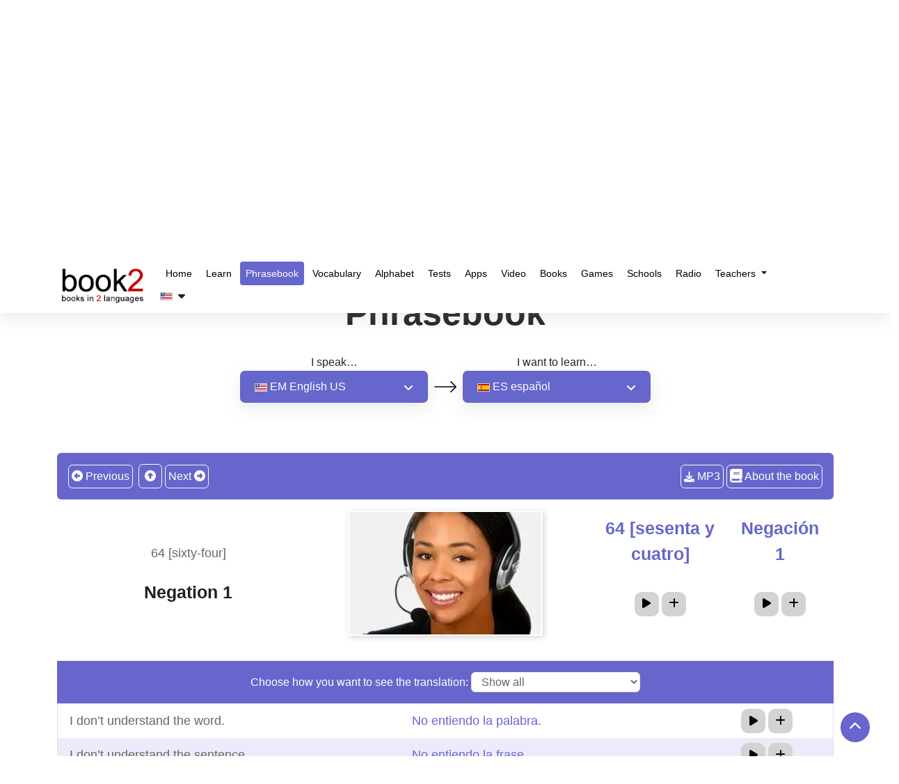

--- FILE ---
content_type: text/html; charset=UTF-8
request_url: https://www.goethe-verlag.com/book2/EM/EMES/EMES066.HTM
body_size: 29580
content:
<!DOCTYPE html>
<html lang="en" dir="ltr">
   <head>
      <script type="text/javascript">
         window.addEventListener("load", function () {
           
                (function(w,d,s,l,i){w[l]=w[l]||[];w[l].push({'gtm.start':
                new Date().getTime(),event:'gtm.js'});var f=d.getElementsByTagName(s)[0],
                j=d.createElement(s),dl=l!='dataLayer'?'&l='+l:'';j.async=true;j.src=
                'https://www.googletagmanager.com/gtm.js?id='+i+dl;f.parentNode.insertBefore(j,f);
                })(window,document,'script','dataLayer','GTM-NZM7N8HF'); 
           
         })
      </script>
      <title>Learn with our Phrasebook | English US » Spanish | 64 [sixty-four] | Negation 1</title>
      <meta name="description" content="Improve your language skills rapidly! Use our phrasebook! | Learn Spanish | 64 [sixty-four] | Negation 1">
      <meta name="keywords" content="phrasebook, learn, English US, Spanish, language guide, expressions, daily phrases, multilingual guide | 64 [sixty-four] | Negation 1">
            <meta name="robots" content="index, follow" />
      <meta name="google-site-verification" content="-PNMX3iSRRftcQOyOaNMYyQvHatFhFK29CiFWTrMd2g" />
            <link rel="canonical" href="https://www.goethe-verlag.com/book2/EM/EMES/EMES066.HTM" />
      <meta name="viewport" content="width=device-width, initial-scale=1">
      <meta charset="utf-8">
      <meta http-equiv="Content-Type" content="text/html; charset=UTF-8">
      
      <!-- <link href="https://fonts.googleapis.com/css2?family=Noto+Sans:wght@100..900&family=Roboto:wght@400;500;700&display=swap" rel="preload" as="style" onload="this.onload=null;this.rel='stylesheet'">
      <noscript>
         <link rel="stylesheet" href="https://fonts.googleapis.com/css2?family=Noto+Sans:wght@100..900&family=Roboto:wght@400;500;700&display=swap">
      </noscript> -->
            <link href="https://www.goethe-verlag.com/assets/theme/css/plugin/bootstrap-5.3.2.min.css" rel="preload" as="style" onload="this.onload=null;this.rel='stylesheet'">
      <noscript>
         <link rel="stylesheet" href="https://www.goethe-verlag.com/assets/theme/css/plugin/bootstrap-5.3.2.min.css">
      </noscript>
            <link rel="preload" href="https://www.goethe-verlag.com/assets/theme/font-awesome/css/all.min.css" as="style" onload="this.onload=null;this.rel='stylesheet'">
      <noscript>
         <link rel="stylesheet" href="https://www.goethe-verlag.com/assets/theme/font-awesome/css/all.min.css">
      </noscript>
            <link rel="stylesheet" href="https://www.goethe-verlag.com/assets/theme/css/custom.css?v=">
      <noscript>
         <link rel="stylesheet" href="https://www.goethe-verlag.com/assets/theme/css/custom.css">
      </noscript>
      <!-- <link href="https://www.goethe-verlag.com/assets/theme/css/plugin/aos.css" rel="stylesheet"> -->
            <link rel="stylesheet" href="https://www.goethe-verlag.com/assets/theme/css/page/style_custom.css">
                     </head>
         <body onselectstart="return false" oncopy="return false" data-page="phrasebook">
                  <noscript><iframe src="https://www.googletagmanager.com/ns.html?id=GTM-NZM7N8HF" height="0" width="0" style="display:none;visibility:hidden"></iframe></noscript>
         <!------------------------------------>
         <nav class="navbar navbar-expand-lg bg-white navbar-dark" id="header">
            <div class="container">
               <a data-aos="fade-right" data-aos-delay="200" data-aos-duration="900" aria-label="goethe-verlag-logo" class="navbar-brand" href="/">
               <img fetchpriority="high" alt="goethe-verlag-logo" src="/assets/theme/images/logo/booklogo2.webp" class="logo" width="130px" height="57px" />
               </a>
               <button class="navbar-toggler" type="button" data-bs-toggle="collapse" data-bs-target="#navbarSupportedContent" aria-controls="navbarSupportedContent" aria-expanded="false" aria-label="Toggle navigation">
               <span class="navbar-toggler-icon"></span>
               </button>
               <div class="collapse navbar-collapse" data-aos="fade-left"data-aos-delay="200" data-aos-duration="900"  id="navbarSupportedContent">
                  <ul class="navbar-nav">
                     <li class="nav-item">
                        <a class="nav-link " href="/">
                        Home                        </a>
                     </li>
                     <li class="nav-item">
                        <a class="nav-link " href="/book2">
                        Learn                        </a>
                     </li>
                     <li class="nav-item">
                        <a class="nav-link active" href="https://www.goethe-verlag.com/book2/EM/EMES/EMES002.HTM">
                        Phrasebook                        </a>
                     </li>
                     <li class="nav-item">
                        <a class="nav-link " href="https://www.goethe-verlag.com/book2/_VOCAB/EM/EMES/EMES.HTM">Vocabulary</a>
                     </li>
                      <li class="nav-item">
                        <a class="nav-link" href="https://www.50languages.com/em/learn/alphabet/learn-alphabet/es" target="_blank">Alphabet</a>
                     </li>
                     <li class="nav-item">
                        <a class="nav-link " href="/tests/EM">Tests</a>
                     </li>
                     <li class="nav-item">
                        <a class="nav-link " href="/app.php">Apps</a>
                     </li>
                     <li class="nav-item">
                        <a class="nav-link" href="https://www.50languages.com/em/videos/es" target="_blank">Video</a>
                     </li>
                     <li class="nav-item">
                        <a class="nav-link" href="https://www.50languages.com/language-books" target="_blank">Books</a>
                     </li>
                     <li class="nav-item">
                        <a class="nav-link" href="https://www.50languages.com/puzzles/" target="_blank">Games</a>
                     </li>
                     <li class="nav-item">
                        <a class="nav-link" href="https://www.50languages.com/schools/" target="_blank">Schools</a>
                     </li>
                     <li class="nav-item">
                        <a class="nav-link" href="https://www.50languages.com/radiostations/" target="_blank">Radio</a>
                     </li>

                     <li class="nav-item dropdown">
          <a href="#" class="dropdown-toggle nav-link" id="navbarDropdown" role="button" data-bs-toggle="dropdown" aria-expanded="false">
            Teachers          </a>
          <ul class="dropdown-menu" aria-labelledby="navbarDropdown">
            <li><a class="dropdown-item" target="_blank" href="https://www.50languages.com/find_a_teacher">Find a teacher</a>
                                 </li>
                                 <li><a target="_blank" class="dropdown-item" href="https://www.50languages.com/become_a_teacher">Become a teacher</a>
                                 </li>
          </ul>
        </li>
                     
                                          <li class="nav-item">
                        <button class="flags-dropdown nav-link text-dark nav-link p-0 my-1">
                                                <img alt="site-language" src="/assets/theme/images/flags/images_18x12/em.png" width="18px" height="12px">&nbsp;
                        <i class="fa fa-caret-down" id="drop_over" aria-hidden="true"></i>
                        </button>
                        <ul class="sub-menu site_language_dropdown" style="display: none;">
   <li>
      <ul class="px-0 dropdown-mega-sub-nav lang-headd-dropp" id ="languageList">
      </ul>
   </li>
</ul>
<script>
   document.addEventListener("DOMContentLoaded", function() {
      var siteLangsHTML = "\r\n            <li>\r\n                <a href=\"\/book2\/AD\/ADES\/ADES066.HTM\" rel=\"nofollow\" class=\"nav-link p-0 my-1\">\r\n                   \r\n                        <img width=\"18px\" height=\"12px\" alt=\"\u0430\u0434\u044b\u0433\u0430\u0431\u0437\u044d\" src=\"https:\/\/www.goethe-verlag.com\/assets\/theme\/images\/flags\/images_18x12\/ad.png\">\r\n                        &nbsp;<strong>AD<\/strong> \u0430\u0434\u044b\u0433\u0430\u0431\u0437\u044d\r\n                    \r\n                <\/a>\r\n            <\/li>\r\n            <li>\r\n                <a href=\"\/book2\/AF\/AFES\/AFES066.HTM\" rel=\"nofollow\" class=\"nav-link p-0 my-1\">\r\n                   \r\n                        <img width=\"18px\" height=\"12px\" alt=\"Afrikaans\" src=\"https:\/\/www.goethe-verlag.com\/assets\/theme\/images\/flags\/images_18x12\/af.png\">\r\n                        &nbsp;<strong>AF<\/strong> Afrikaans\r\n                    \r\n                <\/a>\r\n            <\/li>\r\n            <li>\r\n                <a href=\"\/book2\/AM\/AMES\/AMES066.HTM\" rel=\"nofollow\" class=\"nav-link p-0 my-1\">\r\n                   \r\n                        <img width=\"18px\" height=\"12px\" alt=\"\u12a0\u121b\u122d\u129b\" src=\"https:\/\/www.goethe-verlag.com\/assets\/theme\/images\/flags\/images_18x12\/am.png\">\r\n                        &nbsp;<strong>AM<\/strong> \u12a0\u121b\u122d\u129b\r\n                    \r\n                <\/a>\r\n            <\/li>\r\n            <li>\r\n                <a href=\"\/book2\/AR\/ARES\/ARES066.HTM\" rel=\"nofollow\" class=\"nav-link p-0 my-1\">\r\n                   \r\n                        <img width=\"18px\" height=\"12px\" alt=\"\u0627\u0644\u0639\u0631\u0628\u064a\u0629\" src=\"https:\/\/www.goethe-verlag.com\/assets\/theme\/images\/flags\/images_18x12\/ar.png\">\r\n                        &nbsp;<strong>AR<\/strong> \u0627\u0644\u0639\u0631\u0628\u064a\u0629\r\n                    \r\n                <\/a>\r\n            <\/li>\r\n            <li>\r\n                <a href=\"\/book2\/BE\/BEES\/BEES066.HTM\" rel=\"nofollow\" class=\"nav-link p-0 my-1\">\r\n                   \r\n                        <img width=\"18px\" height=\"12px\" alt=\"\u0431\u0435\u043b\u0430\u0440\u0443\u0441\u043a\u0430\u044f\" src=\"https:\/\/www.goethe-verlag.com\/assets\/theme\/images\/flags\/images_18x12\/be.png\">\r\n                        &nbsp;<strong>BE<\/strong> \u0431\u0435\u043b\u0430\u0440\u0443\u0441\u043a\u0430\u044f\r\n                    \r\n                <\/a>\r\n            <\/li>\r\n            <li>\r\n                <a href=\"\/book2\/BG\/BGES\/BGES066.HTM\" rel=\"nofollow\" class=\"nav-link p-0 my-1\">\r\n                   \r\n                        <img width=\"18px\" height=\"12px\" alt=\"\u0431\u044a\u043b\u0433\u0430\u0440\u0441\u043a\u0438\" src=\"https:\/\/www.goethe-verlag.com\/assets\/theme\/images\/flags\/images_18x12\/bg.png\">\r\n                        &nbsp;<strong>BG<\/strong> \u0431\u044a\u043b\u0433\u0430\u0440\u0441\u043a\u0438\r\n                    \r\n                <\/a>\r\n            <\/li>\r\n            <li>\r\n                <a href=\"\/book2\/BN\/BNES\/BNES066.HTM\" rel=\"nofollow\" class=\"nav-link p-0 my-1\">\r\n                   \r\n                        <img width=\"18px\" height=\"12px\" alt=\"\u09ac\u09be\u0982\u09b2\u09be\" src=\"https:\/\/www.goethe-verlag.com\/assets\/theme\/images\/flags\/images_18x12\/bn.png\">\r\n                        &nbsp;<strong>BN<\/strong> \u09ac\u09be\u0982\u09b2\u09be\r\n                    \r\n                <\/a>\r\n            <\/li>\r\n            <li>\r\n                <a href=\"\/book2\/BS\/BSES\/BSES066.HTM\" rel=\"nofollow\" class=\"nav-link p-0 my-1\">\r\n                   \r\n                        <img width=\"18px\" height=\"12px\" alt=\"bosanski\" src=\"https:\/\/www.goethe-verlag.com\/assets\/theme\/images\/flags\/images_18x12\/bs.png\">\r\n                        &nbsp;<strong>BS<\/strong> bosanski\r\n                    \r\n                <\/a>\r\n            <\/li>\r\n            <li>\r\n                <a href=\"\/book2\/CA\/CAES\/CAES066.HTM\" rel=\"nofollow\" class=\"nav-link p-0 my-1\">\r\n                   \r\n                        <img width=\"18px\" height=\"12px\" alt=\"catal\u00e0\" src=\"https:\/\/www.goethe-verlag.com\/assets\/theme\/images\/flags\/images_18x12\/ca.png\">\r\n                        &nbsp;<strong>CA<\/strong> catal\u00e0\r\n                    \r\n                <\/a>\r\n            <\/li>\r\n            <li>\r\n                <a href=\"\/book2\/CS\/CSES\/CSES066.HTM\" rel=\"nofollow\" class=\"nav-link p-0 my-1\">\r\n                   \r\n                        <img width=\"18px\" height=\"12px\" alt=\"\u010de\u0161tina\" src=\"https:\/\/www.goethe-verlag.com\/assets\/theme\/images\/flags\/images_18x12\/cs.png\">\r\n                        &nbsp;<strong>CS<\/strong> \u010de\u0161tina\r\n                    \r\n                <\/a>\r\n            <\/li>\r\n            <li>\r\n                <a href=\"\/book2\/DA\/DAES\/DAES066.HTM\" rel=\"nofollow\" class=\"nav-link p-0 my-1\">\r\n                   \r\n                        <img width=\"18px\" height=\"12px\" alt=\"dansk\" src=\"https:\/\/www.goethe-verlag.com\/assets\/theme\/images\/flags\/images_18x12\/da.png\">\r\n                        &nbsp;<strong>DA<\/strong> dansk\r\n                    \r\n                <\/a>\r\n            <\/li>\r\n            <li>\r\n                <a href=\"\/book2\/DE\/DEES\/DEES066.HTM\" rel=\"nofollow\" class=\"nav-link p-0 my-1\">\r\n                   \r\n                        <img width=\"18px\" height=\"12px\" alt=\"Deutsch\" src=\"https:\/\/www.goethe-verlag.com\/assets\/theme\/images\/flags\/images_18x12\/de.png\">\r\n                        &nbsp;<strong>DE<\/strong> Deutsch\r\n                    \r\n                <\/a>\r\n            <\/li>\r\n            <li>\r\n                <a href=\"\/book2\/EL\/ELES\/ELES066.HTM\" rel=\"nofollow\" class=\"nav-link p-0 my-1\">\r\n                   \r\n                        <img width=\"18px\" height=\"12px\" alt=\"\u03b5\u03bb\u03bb\u03b7\u03bd\u03b9\u03ba\u03ac\" src=\"https:\/\/www.goethe-verlag.com\/assets\/theme\/images\/flags\/images_18x12\/el.png\">\r\n                        &nbsp;<strong>EL<\/strong> \u03b5\u03bb\u03bb\u03b7\u03bd\u03b9\u03ba\u03ac\r\n                    \r\n                <\/a>\r\n            <\/li>\r\n            <li>\r\n                <a href=\"\/book2\/EM\/EMES\/EMES066.HTM\" rel=\"nofollow\" class=\"nav-link p-0 my-1\">\r\n                   \r\n                        <img width=\"18px\" height=\"12px\" alt=\"English US\" src=\"https:\/\/www.goethe-verlag.com\/assets\/theme\/images\/flags\/images_18x12\/em.png\">\r\n                        &nbsp;<strong>EM<\/strong> English US\r\n                    \r\n                <\/a>\r\n            <\/li>\r\n            <li>\r\n                <a href=\"\/book2\/EN\/ENES\/ENES066.HTM\" rel=\"nofollow\" class=\"nav-link p-0 my-1\">\r\n                   \r\n                        <img width=\"18px\" height=\"12px\" alt=\"English UK\" src=\"https:\/\/www.goethe-verlag.com\/assets\/theme\/images\/flags\/images_18x12\/en.png\">\r\n                        &nbsp;<strong>EN<\/strong> English UK\r\n                    \r\n                <\/a>\r\n            <\/li>\r\n            <li>\r\n                <a href=\"\/book2\/EO\/EOES\/EOES066.HTM\" rel=\"nofollow\" class=\"nav-link p-0 my-1\">\r\n                   \r\n                        <img width=\"18px\" height=\"12px\" alt=\"esperanto\" src=\"https:\/\/www.goethe-verlag.com\/assets\/theme\/images\/flags\/images_18x12\/eo.png\">\r\n                        &nbsp;<strong>EO<\/strong> esperanto\r\n                    \r\n                <\/a>\r\n            <\/li>\r\n            <li>\r\n                <a href=\"\/book2\/ES\/ESEM\/ESEM066.HTM\" rel=\"nofollow\" class=\"nav-link p-0 my-1\">\r\n                   \r\n                        <img width=\"18px\" height=\"12px\" alt=\"espa\u00f1ol\" src=\"https:\/\/www.goethe-verlag.com\/assets\/theme\/images\/flags\/images_18x12\/es.png\">\r\n                        &nbsp;<strong>ES<\/strong> espa\u00f1ol\r\n                    \r\n                <\/a>\r\n            <\/li>\r\n            <li>\r\n                <a href=\"\/book2\/ET\/ETES\/ETES066.HTM\" rel=\"nofollow\" class=\"nav-link p-0 my-1\">\r\n                   \r\n                        <img width=\"18px\" height=\"12px\" alt=\"eesti\" src=\"https:\/\/www.goethe-verlag.com\/assets\/theme\/images\/flags\/images_18x12\/et.png\">\r\n                        &nbsp;<strong>ET<\/strong> eesti\r\n                    \r\n                <\/a>\r\n            <\/li>\r\n            <li>\r\n                <a href=\"\/book2\/FA\/FAES\/FAES066.HTM\" rel=\"nofollow\" class=\"nav-link p-0 my-1\">\r\n                   \r\n                        <img width=\"18px\" height=\"12px\" alt=\"\u0641\u0627\u0631\u0633\u06cc\" src=\"https:\/\/www.goethe-verlag.com\/assets\/theme\/images\/flags\/images_18x12\/fa.png\">\r\n                        &nbsp;<strong>FA<\/strong> \u0641\u0627\u0631\u0633\u06cc\r\n                    \r\n                <\/a>\r\n            <\/li>\r\n            <li>\r\n                <a href=\"\/book2\/FI\/FIES\/FIES066.HTM\" rel=\"nofollow\" class=\"nav-link p-0 my-1\">\r\n                   \r\n                        <img width=\"18px\" height=\"12px\" alt=\"suomi\" src=\"https:\/\/www.goethe-verlag.com\/assets\/theme\/images\/flags\/images_18x12\/fi.png\">\r\n                        &nbsp;<strong>FI<\/strong> suomi\r\n                    \r\n                <\/a>\r\n            <\/li>\r\n            <li>\r\n                <a href=\"\/book2\/FR\/FRES\/FRES066.HTM\" rel=\"nofollow\" class=\"nav-link p-0 my-1\">\r\n                   \r\n                        <img width=\"18px\" height=\"12px\" alt=\"fran\u00e7ais\" src=\"https:\/\/www.goethe-verlag.com\/assets\/theme\/images\/flags\/images_18x12\/fr.png\">\r\n                        &nbsp;<strong>FR<\/strong> fran\u00e7ais\r\n                    \r\n                <\/a>\r\n            <\/li>\r\n            <li>\r\n                <a href=\"\/book2\/HE\/HEES\/HEES066.HTM\" rel=\"nofollow\" class=\"nav-link p-0 my-1\">\r\n                   \r\n                        <img width=\"18px\" height=\"12px\" alt=\"\u05e2\u05d1\u05e8\u05d9\u05ea\" src=\"https:\/\/www.goethe-verlag.com\/assets\/theme\/images\/flags\/images_18x12\/he.png\">\r\n                        &nbsp;<strong>HE<\/strong> \u05e2\u05d1\u05e8\u05d9\u05ea\r\n                    \r\n                <\/a>\r\n            <\/li>\r\n            <li>\r\n                <a href=\"\/book2\/HI\/HIES\/HIES066.HTM\" rel=\"nofollow\" class=\"nav-link p-0 my-1\">\r\n                   \r\n                        <img width=\"18px\" height=\"12px\" alt=\"\u0939\u093f\u0928\u094d\u0926\u0940\" src=\"https:\/\/www.goethe-verlag.com\/assets\/theme\/images\/flags\/images_18x12\/hi.png\">\r\n                        &nbsp;<strong>HI<\/strong> \u0939\u093f\u0928\u094d\u0926\u0940\r\n                    \r\n                <\/a>\r\n            <\/li>\r\n            <li>\r\n                <a href=\"\/book2\/HR\/HRES\/HRES066.HTM\" rel=\"nofollow\" class=\"nav-link p-0 my-1\">\r\n                   \r\n                        <img width=\"18px\" height=\"12px\" alt=\"hrvatski\" src=\"https:\/\/www.goethe-verlag.com\/assets\/theme\/images\/flags\/images_18x12\/hr.png\">\r\n                        &nbsp;<strong>HR<\/strong> hrvatski\r\n                    \r\n                <\/a>\r\n            <\/li>\r\n            <li>\r\n                <a href=\"\/book2\/HU\/HUES\/HUES066.HTM\" rel=\"nofollow\" class=\"nav-link p-0 my-1\">\r\n                   \r\n                        <img width=\"18px\" height=\"12px\" alt=\"magyar\" src=\"https:\/\/www.goethe-verlag.com\/assets\/theme\/images\/flags\/images_18x12\/hu.png\">\r\n                        &nbsp;<strong>HU<\/strong> magyar\r\n                    \r\n                <\/a>\r\n            <\/li>\r\n            <li>\r\n                <a href=\"\/book2\/HY\/HYES\/HYES066.HTM\" rel=\"nofollow\" class=\"nav-link p-0 my-1\">\r\n                   \r\n                        <img width=\"18px\" height=\"12px\" alt=\"\u0570\u0561\u0575\u0565\u0580\u0565\u0576\" src=\"https:\/\/www.goethe-verlag.com\/assets\/theme\/images\/flags\/images_18x12\/hy.png\">\r\n                        &nbsp;<strong>HY<\/strong> \u0570\u0561\u0575\u0565\u0580\u0565\u0576\r\n                    \r\n                <\/a>\r\n            <\/li>\r\n            <li>\r\n                <a href=\"\/book2\/ID\/IDES\/IDES066.HTM\" rel=\"nofollow\" class=\"nav-link p-0 my-1\">\r\n                   \r\n                        <img width=\"18px\" height=\"12px\" alt=\"bahasa Indonesia\" src=\"https:\/\/www.goethe-verlag.com\/assets\/theme\/images\/flags\/images_18x12\/id.png\">\r\n                        &nbsp;<strong>ID<\/strong> bahasa Indonesia\r\n                    \r\n                <\/a>\r\n            <\/li>\r\n            <li>\r\n                <a href=\"\/book2\/IT\/ITES\/ITES066.HTM\" rel=\"nofollow\" class=\"nav-link p-0 my-1\">\r\n                   \r\n                        <img width=\"18px\" height=\"12px\" alt=\"italiano\" src=\"https:\/\/www.goethe-verlag.com\/assets\/theme\/images\/flags\/images_18x12\/it.png\">\r\n                        &nbsp;<strong>IT<\/strong> italiano\r\n                    \r\n                <\/a>\r\n            <\/li>\r\n            <li>\r\n                <a href=\"\/book2\/JA\/JAES\/JAES066.HTM\" rel=\"nofollow\" class=\"nav-link p-0 my-1\">\r\n                   \r\n                        <img width=\"18px\" height=\"12px\" alt=\"\u65e5\u672c\u8a9e\" src=\"https:\/\/www.goethe-verlag.com\/assets\/theme\/images\/flags\/images_18x12\/ja.png\">\r\n                        &nbsp;<strong>JA<\/strong> \u65e5\u672c\u8a9e\r\n                    \r\n                <\/a>\r\n            <\/li>\r\n            <li>\r\n                <a href=\"\/book2\/KA\/KAES\/KAES066.HTM\" rel=\"nofollow\" class=\"nav-link p-0 my-1\">\r\n                   \r\n                        <img width=\"18px\" height=\"12px\" alt=\"\u10e5\u10d0\u10e0\u10d7\u10e3\u10da\u10d8\" src=\"https:\/\/www.goethe-verlag.com\/assets\/theme\/images\/flags\/images_18x12\/ka.png\">\r\n                        &nbsp;<strong>KA<\/strong> \u10e5\u10d0\u10e0\u10d7\u10e3\u10da\u10d8\r\n                    \r\n                <\/a>\r\n            <\/li>\r\n            <li>\r\n                <a href=\"\/book2\/KK\/KKES\/KKES066.HTM\" rel=\"nofollow\" class=\"nav-link p-0 my-1\">\r\n                   \r\n                        <img width=\"18px\" height=\"12px\" alt=\"\u049b\u0430\u0437\u0430\u049b\u0448\u0430\" src=\"https:\/\/www.goethe-verlag.com\/assets\/theme\/images\/flags\/images_18x12\/kk.png\">\r\n                        &nbsp;<strong>KK<\/strong> \u049b\u0430\u0437\u0430\u049b\u0448\u0430\r\n                    \r\n                <\/a>\r\n            <\/li>\r\n            <li>\r\n                <a href=\"\/book2\/KN\/KNES\/KNES066.HTM\" rel=\"nofollow\" class=\"nav-link p-0 my-1\">\r\n                   \r\n                        <img width=\"18px\" height=\"12px\" alt=\"\u0c95\u0ca8\u0ccd\u0ca8\u0ca1\" src=\"https:\/\/www.goethe-verlag.com\/assets\/theme\/images\/flags\/images_18x12\/kn.png\">\r\n                        &nbsp;<strong>KN<\/strong> \u0c95\u0ca8\u0ccd\u0ca8\u0ca1\r\n                    \r\n                <\/a>\r\n            <\/li>\r\n            <li>\r\n                <a href=\"\/book2\/KO\/KOES\/KOES066.HTM\" rel=\"nofollow\" class=\"nav-link p-0 my-1\">\r\n                   \r\n                        <img width=\"18px\" height=\"12px\" alt=\"\ud55c\uad6d\uc5b4\" src=\"https:\/\/www.goethe-verlag.com\/assets\/theme\/images\/flags\/images_18x12\/ko.png\">\r\n                        &nbsp;<strong>KO<\/strong> \ud55c\uad6d\uc5b4\r\n                    \r\n                <\/a>\r\n            <\/li>\r\n            <li>\r\n                <a href=\"\/book2\/LT\/LTES\/LTES066.HTM\" rel=\"nofollow\" class=\"nav-link p-0 my-1\">\r\n                   \r\n                        <img width=\"18px\" height=\"12px\" alt=\"lietuvi\u0173\" src=\"https:\/\/www.goethe-verlag.com\/assets\/theme\/images\/flags\/images_18x12\/lt.png\">\r\n                        &nbsp;<strong>LT<\/strong> lietuvi\u0173\r\n                    \r\n                <\/a>\r\n            <\/li>\r\n            <li>\r\n                <a href=\"\/book2\/LV\/LVES\/LVES066.HTM\" rel=\"nofollow\" class=\"nav-link p-0 my-1\">\r\n                   \r\n                        <img width=\"18px\" height=\"12px\" alt=\"latvie\u0161u\" src=\"https:\/\/www.goethe-verlag.com\/assets\/theme\/images\/flags\/images_18x12\/lv.png\">\r\n                        &nbsp;<strong>LV<\/strong> latvie\u0161u\r\n                    \r\n                <\/a>\r\n            <\/li>\r\n            <li>\r\n                <a href=\"\/book2\/MK\/MKES\/MKES066.HTM\" rel=\"nofollow\" class=\"nav-link p-0 my-1\">\r\n                   \r\n                        <img width=\"18px\" height=\"12px\" alt=\"\u043c\u0430\u043a\u0435\u0434\u043e\u043d\u0441\u043a\u0438\" src=\"https:\/\/www.goethe-verlag.com\/assets\/theme\/images\/flags\/images_18x12\/mk.png\">\r\n                        &nbsp;<strong>MK<\/strong> \u043c\u0430\u043a\u0435\u0434\u043e\u043d\u0441\u043a\u0438\r\n                    \r\n                <\/a>\r\n            <\/li>\r\n            <li>\r\n                <a href=\"\/book2\/MR\/MRES\/MRES066.HTM\" rel=\"nofollow\" class=\"nav-link p-0 my-1\">\r\n                   \r\n                        <img width=\"18px\" height=\"12px\" alt=\"\u092e\u0930\u093e\u0920\u0940\" src=\"https:\/\/www.goethe-verlag.com\/assets\/theme\/images\/flags\/images_18x12\/mr.png\">\r\n                        &nbsp;<strong>MR<\/strong> \u092e\u0930\u093e\u0920\u0940\r\n                    \r\n                <\/a>\r\n            <\/li>\r\n            <li>\r\n                <a href=\"\/book2\/NL\/NLES\/NLES066.HTM\" rel=\"nofollow\" class=\"nav-link p-0 my-1\">\r\n                   \r\n                        <img width=\"18px\" height=\"12px\" alt=\"Nederlands\" src=\"https:\/\/www.goethe-verlag.com\/assets\/theme\/images\/flags\/images_18x12\/nl.png\">\r\n                        &nbsp;<strong>NL<\/strong> Nederlands\r\n                    \r\n                <\/a>\r\n            <\/li>\r\n            <li>\r\n                <a href=\"\/book2\/NN\/NNES\/NNES066.HTM\" rel=\"nofollow\" class=\"nav-link p-0 my-1\">\r\n                   \r\n                        <img width=\"18px\" height=\"12px\" alt=\"nynorsk\" src=\"https:\/\/www.goethe-verlag.com\/assets\/theme\/images\/flags\/images_18x12\/nn.png\">\r\n                        &nbsp;<strong>NN<\/strong> nynorsk\r\n                    \r\n                <\/a>\r\n            <\/li>\r\n            <li>\r\n                <a href=\"\/book2\/NO\/NOES\/NOES066.HTM\" rel=\"nofollow\" class=\"nav-link p-0 my-1\">\r\n                   \r\n                        <img width=\"18px\" height=\"12px\" alt=\"norsk\" src=\"https:\/\/www.goethe-verlag.com\/assets\/theme\/images\/flags\/images_18x12\/no.png\">\r\n                        &nbsp;<strong>NO<\/strong> norsk\r\n                    \r\n                <\/a>\r\n            <\/li>\r\n            <li>\r\n                <a href=\"\/book2\/PA\/PAES\/PAES066.HTM\" rel=\"nofollow\" class=\"nav-link p-0 my-1\">\r\n                   \r\n                        <img width=\"18px\" height=\"12px\" alt=\"\u0a2a\u0a70\u0a1c\u0a3e\u0a2c\u0a40\" src=\"https:\/\/www.goethe-verlag.com\/assets\/theme\/images\/flags\/images_18x12\/pa.png\">\r\n                        &nbsp;<strong>PA<\/strong> \u0a2a\u0a70\u0a1c\u0a3e\u0a2c\u0a40\r\n                    \r\n                <\/a>\r\n            <\/li>\r\n            <li>\r\n                <a href=\"\/book2\/PL\/PLES\/PLES066.HTM\" rel=\"nofollow\" class=\"nav-link p-0 my-1\">\r\n                   \r\n                        <img width=\"18px\" height=\"12px\" alt=\"polski\" src=\"https:\/\/www.goethe-verlag.com\/assets\/theme\/images\/flags\/images_18x12\/pl.png\">\r\n                        &nbsp;<strong>PL<\/strong> polski\r\n                    \r\n                <\/a>\r\n            <\/li>\r\n            <li>\r\n                <a href=\"\/book2\/PT\/PTES\/PTES066.HTM\" rel=\"nofollow\" class=\"nav-link p-0 my-1\">\r\n                   \r\n                        <img width=\"18px\" height=\"12px\" alt=\"portugu\u00eas PT\" src=\"https:\/\/www.goethe-verlag.com\/assets\/theme\/images\/flags\/images_18x12\/pt.png\">\r\n                        &nbsp;<strong>PT<\/strong> portugu\u00eas PT\r\n                    \r\n                <\/a>\r\n            <\/li>\r\n            <li>\r\n                <a href=\"\/book2\/PX\/PXES\/PXES066.HTM\" rel=\"nofollow\" class=\"nav-link p-0 my-1\">\r\n                   \r\n                        <img width=\"18px\" height=\"12px\" alt=\"portugu\u00eas BR\" src=\"https:\/\/www.goethe-verlag.com\/assets\/theme\/images\/flags\/images_18x12\/px.png\">\r\n                        &nbsp;<strong>PX<\/strong> portugu\u00eas BR\r\n                    \r\n                <\/a>\r\n            <\/li>\r\n            <li>\r\n                <a href=\"\/book2\/RO\/ROES\/ROES066.HTM\" rel=\"nofollow\" class=\"nav-link p-0 my-1\">\r\n                   \r\n                        <img width=\"18px\" height=\"12px\" alt=\"rom\u00e2n\u0103\" src=\"https:\/\/www.goethe-verlag.com\/assets\/theme\/images\/flags\/images_18x12\/ro.png\">\r\n                        &nbsp;<strong>RO<\/strong> rom\u00e2n\u0103\r\n                    \r\n                <\/a>\r\n            <\/li>\r\n            <li>\r\n                <a href=\"\/book2\/RU\/RUES\/RUES066.HTM\" rel=\"nofollow\" class=\"nav-link p-0 my-1\">\r\n                   \r\n                        <img width=\"18px\" height=\"12px\" alt=\"\u0440\u0443\u0441\u0441\u043a\u0438\u0439\" src=\"https:\/\/www.goethe-verlag.com\/assets\/theme\/images\/flags\/images_18x12\/ru.png\">\r\n                        &nbsp;<strong>RU<\/strong> \u0440\u0443\u0441\u0441\u043a\u0438\u0439\r\n                    \r\n                <\/a>\r\n            <\/li>\r\n            <li>\r\n                <a href=\"\/book2\/SK\/SKES\/SKES066.HTM\" rel=\"nofollow\" class=\"nav-link p-0 my-1\">\r\n                   \r\n                        <img width=\"18px\" height=\"12px\" alt=\"sloven\u010dina\" src=\"https:\/\/www.goethe-verlag.com\/assets\/theme\/images\/flags\/images_18x12\/sk.png\">\r\n                        &nbsp;<strong>SK<\/strong> sloven\u010dina\r\n                    \r\n                <\/a>\r\n            <\/li>\r\n            <li>\r\n                <a href=\"\/book2\/SL\/SLES\/SLES066.HTM\" rel=\"nofollow\" class=\"nav-link p-0 my-1\">\r\n                   \r\n                        <img width=\"18px\" height=\"12px\" alt=\"sloven\u0161\u010dina\" src=\"https:\/\/www.goethe-verlag.com\/assets\/theme\/images\/flags\/images_18x12\/sl.png\">\r\n                        &nbsp;<strong>SL<\/strong> sloven\u0161\u010dina\r\n                    \r\n                <\/a>\r\n            <\/li>\r\n            <li>\r\n                <a href=\"\/book2\/SQ\/SQES\/SQES066.HTM\" rel=\"nofollow\" class=\"nav-link p-0 my-1\">\r\n                   \r\n                        <img width=\"18px\" height=\"12px\" alt=\"Shqip\" src=\"https:\/\/www.goethe-verlag.com\/assets\/theme\/images\/flags\/images_18x12\/sq.png\">\r\n                        &nbsp;<strong>SQ<\/strong> Shqip\r\n                    \r\n                <\/a>\r\n            <\/li>\r\n            <li>\r\n                <a href=\"\/book2\/SR\/SRES\/SRES066.HTM\" rel=\"nofollow\" class=\"nav-link p-0 my-1\">\r\n                   \r\n                        <img width=\"18px\" height=\"12px\" alt=\"\u0441\u0440\u043f\u0441\u043a\u0438\" src=\"https:\/\/www.goethe-verlag.com\/assets\/theme\/images\/flags\/images_18x12\/sr.png\">\r\n                        &nbsp;<strong>SR<\/strong> \u0441\u0440\u043f\u0441\u043a\u0438\r\n                    \r\n                <\/a>\r\n            <\/li>\r\n            <li>\r\n                <a href=\"\/book2\/SV\/SVES\/SVES066.HTM\" rel=\"nofollow\" class=\"nav-link p-0 my-1\">\r\n                   \r\n                        <img width=\"18px\" height=\"12px\" alt=\"svenska\" src=\"https:\/\/www.goethe-verlag.com\/assets\/theme\/images\/flags\/images_18x12\/sv.png\">\r\n                        &nbsp;<strong>SV<\/strong> svenska\r\n                    \r\n                <\/a>\r\n            <\/li>\r\n            <li>\r\n                <a href=\"\/book2\/TA\/TAES\/TAES066.HTM\" rel=\"nofollow\" class=\"nav-link p-0 my-1\">\r\n                   \r\n                        <img width=\"18px\" height=\"12px\" alt=\"\u0ba4\u0bae\u0bbf\u0bb4\u0bcd\" src=\"https:\/\/www.goethe-verlag.com\/assets\/theme\/images\/flags\/images_18x12\/ta.png\">\r\n                        &nbsp;<strong>TA<\/strong> \u0ba4\u0bae\u0bbf\u0bb4\u0bcd\r\n                    \r\n                <\/a>\r\n            <\/li>\r\n            <li>\r\n                <a href=\"\/book2\/TE\/TEES\/TEES066.HTM\" rel=\"nofollow\" class=\"nav-link p-0 my-1\">\r\n                   \r\n                        <img width=\"18px\" height=\"12px\" alt=\"\u0c24\u0c46\u0c32\u0c41\u0c17\u0c41\" src=\"https:\/\/www.goethe-verlag.com\/assets\/theme\/images\/flags\/images_18x12\/te.png\">\r\n                        &nbsp;<strong>TE<\/strong> \u0c24\u0c46\u0c32\u0c41\u0c17\u0c41\r\n                    \r\n                <\/a>\r\n            <\/li>\r\n            <li>\r\n                <a href=\"\/book2\/TH\/THES\/THES066.HTM\" rel=\"nofollow\" class=\"nav-link p-0 my-1\">\r\n                   \r\n                        <img width=\"18px\" height=\"12px\" alt=\"\u0e20\u0e32\u0e29\u0e32\u0e44\u0e17\u0e22\" src=\"https:\/\/www.goethe-verlag.com\/assets\/theme\/images\/flags\/images_18x12\/th.png\">\r\n                        &nbsp;<strong>TH<\/strong> \u0e20\u0e32\u0e29\u0e32\u0e44\u0e17\u0e22\r\n                    \r\n                <\/a>\r\n            <\/li>\r\n            <li>\r\n                <a href=\"\/book2\/TI\/TIES\/TIES066.HTM\" rel=\"nofollow\" class=\"nav-link p-0 my-1\">\r\n                   \r\n                        <img width=\"18px\" height=\"12px\" alt=\"\u1275\u130d\u122d\u129b\" src=\"https:\/\/www.goethe-verlag.com\/assets\/theme\/images\/flags\/images_18x12\/ti.png\">\r\n                        &nbsp;<strong>TI<\/strong> \u1275\u130d\u122d\u129b\r\n                    \r\n                <\/a>\r\n            <\/li>\r\n            <li>\r\n                <a href=\"\/book2\/TR\/TRES\/TRES066.HTM\" rel=\"nofollow\" class=\"nav-link p-0 my-1\">\r\n                   \r\n                        <img width=\"18px\" height=\"12px\" alt=\"T\u00fcrk\u00e7e\" src=\"https:\/\/www.goethe-verlag.com\/assets\/theme\/images\/flags\/images_18x12\/tr.png\">\r\n                        &nbsp;<strong>TR<\/strong> T\u00fcrk\u00e7e\r\n                    \r\n                <\/a>\r\n            <\/li>\r\n            <li>\r\n                <a href=\"\/book2\/UK\/UKES\/UKES066.HTM\" rel=\"nofollow\" class=\"nav-link p-0 my-1\">\r\n                   \r\n                        <img width=\"18px\" height=\"12px\" alt=\"\u0443\u043a\u0440\u0430\u0457\u043d\u0441\u044c\u043a\u0430\" src=\"https:\/\/www.goethe-verlag.com\/assets\/theme\/images\/flags\/images_18x12\/uk.png\">\r\n                        &nbsp;<strong>UK<\/strong> \u0443\u043a\u0440\u0430\u0457\u043d\u0441\u044c\u043a\u0430\r\n                    \r\n                <\/a>\r\n            <\/li>\r\n            <li>\r\n                <a href=\"\/book2\/UR\/URES\/URES066.HTM\" rel=\"nofollow\" class=\"nav-link p-0 my-1\">\r\n                   \r\n                        <img width=\"18px\" height=\"12px\" alt=\"\u0627\u0631\u062f\u0648\" src=\"https:\/\/www.goethe-verlag.com\/assets\/theme\/images\/flags\/images_18x12\/ur.png\">\r\n                        &nbsp;<strong>UR<\/strong> \u0627\u0631\u062f\u0648\r\n                    \r\n                <\/a>\r\n            <\/li>\r\n            <li>\r\n                <a href=\"\/book2\/VI\/VIES\/VIES066.HTM\" rel=\"nofollow\" class=\"nav-link p-0 my-1\">\r\n                   \r\n                        <img width=\"18px\" height=\"12px\" alt=\"Ti\u1ebfng Vi\u1ec7t\" src=\"https:\/\/www.goethe-verlag.com\/assets\/theme\/images\/flags\/images_18x12\/vi.png\">\r\n                        &nbsp;<strong>VI<\/strong> Ti\u1ebfng Vi\u1ec7t\r\n                    \r\n                <\/a>\r\n            <\/li>\r\n            <li>\r\n                <a href=\"\/book2\/ZH\/ZHES\/ZHES066.HTM\" rel=\"nofollow\" class=\"nav-link p-0 my-1\">\r\n                   \r\n                        <img width=\"18px\" height=\"12px\" alt=\"\u4e2d\u6587\" src=\"https:\/\/www.goethe-verlag.com\/assets\/theme\/images\/flags\/images_18x12\/zh.png\">\r\n                        &nbsp;<strong>ZH<\/strong> \u4e2d\u6587\r\n                    \r\n                <\/a>\r\n            <\/li>";
      var languageList = document.getElementById('languageList');
      languageList.innerHTML += siteLangsHTML;
   });
</script>                        <div class="dash">
                           <span></span>
                        </div>
                     </li>
                     
                        <!-- <li class="nav-item">
                        <a class="nav-link" href="https://mein-oktoberfest.com/" target="_blank">Oktoberfest</a>
                     </li> -->
                  </ul>
               </div>
            </div>
         </nav>

         <!-- google_ad_section_start -->
         <ins class="adsbygoogle" style="display:block; text-align: center; contain:layout;" data-ad-client="ca-pub-9240635761824238" data-ad-slot="7018564889" data-ad-format="auto" data-full-width-responsive="true"></ins>

         <main> <div class="modal fade mt-5" id="warningModal" tabindex="-1" role="dialog">
   <div class="modal-dialog mt-5 modal-dialog-centered" role="document">
      <div class="modal-content mt-5">
         <div class="modal-header">
            <h5 class="modal-title">Message            </h5>
            <button type="button" class="close" data-bs-dismiss="modal" aria-label="Close">
            <span aria-hidden="true">&times;</span>
            </button>
         </div>
         <div class="modal-body">
            <p style="color:black"> If you wish to practice this lesson, you can click on these sentences to show or hide letters.            </p>
         </div>
         <div class="modal-footer">
            <button type="button" class="btn btn-secondary" data-bs-dismiss="modal">OK</button>
         </div>
      </div>
   </div>
</div>
<div class="banner-phrasebook1 overflow-unset" id="pagedown">
   <div class="container">
      <div class="row py-5">
         <div class="col-12">
            <div class="Stil36"> 
               <h1 class="text-dark fw-bold"> Phrasebook </h1>
            </div>
            <table class="span5 table-centered text-center">  
               <tr>
                  <td class="Stil39 d-none">
                     <a href="/" class="text-dark">Home</a>
                     <span class="px-1">&gt;</span>
                     <a href="/" class="text-dark">www.goethe-verlag.com</a>
                     <span class="px-1">&gt;</span>
                     <a href="#" class="text-dark">English US</a>
                     <span class="px-1">&gt;</span>
                     español  
                     <span class="px-1">&gt;</span>
                     <a href="/book2/EM/EMES/EMES.002.HTM" class="text-dark">Table of contents</a>
                  </td>
               </tr>
            </table>
         </div>
         <div class="col-md-12">
            <div class=" z-1 position-relative bg-clrr py-2">
               <div class="d-flex flex-column flex-md-row flex-md-nowrap flex-wrap align-items-center justify-content-center language-cs-dropdowns z-1 bb">
                  <div class="language_dropdown my-3 position-relative flex-wrap buttons-style mw-md-270">
                     <span class="w-100 text-center">I speak…</span>
                     <div class="selected_language_box selected_language_box1" id="nativeLangDropBtn1">
                        <div class="selected_language selected_language1">
                           <span class="default_lang_text">
                                                      <img src="/assets/theme/images/flags/images_18x12/em.png" alt="flag" height="12px" width="18px">
                           EM English US                                                      </span>
                        </div>
                        <i class="fa fa-angle-down pt-1" id="drop_over" aria-hidden="true"></i>
                     </div>
                     <ul class="dropdown-mega lang_menu w-100 native_language_dropdown popup-1" id="native_language_dropdown">
                        <!-- <li>Native Language</li> -->
                          
                        <li class="native_ar">
                                                      <a href="https://www.goethe-verlag.com/book2/AR/ARES/ARES003.HTM" rel="nofollow">
                              <div><img src="/assets/theme/images/flags/images_18x12/ar.png" alt="flag" height="12px" width="18px"> &nbsp;<strong>AR</strong> العربية</div>
                           </a>
                                                                              </li>
                          
                        <li class="native_de">
                                                      <a href="https://www.goethe-verlag.com/book2/DE/DEES/DEES003.HTM" rel="nofollow">
                              <div><img src="/assets/theme/images/flags/images_18x12/de.png" alt="flag" height="12px" width="18px"> &nbsp;<strong>DE</strong> Deutsch</div>
                           </a>
                                                                              </li>
                          
                        <li class="native_em">
                                                      <a href="https://www.goethe-verlag.com/book2/EM/EMES/EMES003.HTM" rel="nofollow">
                              <div><img src="/assets/theme/images/flags/images_18x12/em.png" alt="flag" height="12px" width="18px"> &nbsp;<strong>EM</strong> English US</div>
                           </a>
                                                                              </li>
                          
                        <li class="native_en">
                                                      <a href="https://www.goethe-verlag.com/book2/EN/ENES/ENES003.HTM" rel="nofollow">
                              <div><img src="/assets/theme/images/flags/images_18x12/en.png" alt="flag" height="12px" width="18px"> &nbsp;<strong>EN</strong> English UK</div>
                           </a>
                                                                              </li>
                          
                        <li class="native_es">
                                                      <a href="https://www.goethe-verlag.com/book2/ES/ESEN/ESEN003.HTM" rel="nofollow">
                              <div><img src="/assets/theme/images/flags/images_18x12/es.png" alt="flag" height="12px" width="18px"> &nbsp;<strong>ES</strong> español</div>
                           </a>
                                                                              </li>
                          
                        <li class="native_fr">
                                                      <a href="https://www.goethe-verlag.com/book2/FR/FRES/FRES003.HTM" rel="nofollow">
                              <div><img src="/assets/theme/images/flags/images_18x12/fr.png" alt="flag" height="12px" width="18px"> &nbsp;<strong>FR</strong> français</div>
                           </a>
                                                                              </li>
                          
                        <li class="native_it">
                                                      <a href="https://www.goethe-verlag.com/book2/IT/ITES/ITES003.HTM" rel="nofollow">
                              <div><img src="/assets/theme/images/flags/images_18x12/it.png" alt="flag" height="12px" width="18px"> &nbsp;<strong>IT</strong> italiano</div>
                           </a>
                                                                              </li>
                          
                        <li class="native_ja">
                                                      <a href="https://www.goethe-verlag.com/book2/JA/JAES/JAES003.HTM" rel="nofollow">
                              <div><img src="/assets/theme/images/flags/images_18x12/ja.png" alt="flag" height="12px" width="18px"> &nbsp;<strong>JA</strong> 日本語</div>
                           </a>
                                                                              </li>
                          
                        <li class="native_pt">
                                                      <a href="https://www.goethe-verlag.com/book2/PT/PTES/PTES003.HTM" rel="nofollow">
                              <div><img src="/assets/theme/images/flags/images_18x12/pt.png" alt="flag" height="12px" width="18px"> &nbsp;<strong>PT</strong> português PT</div>
                           </a>
                                                                              </li>
                          
                        <li class="native_px">
                                                      <a href="https://www.goethe-verlag.com/book2/PX/PXES/PXES003.HTM" rel="nofollow">
                              <div><img src="/assets/theme/images/flags/images_18x12/px.png" alt="flag" height="12px" width="18px"> &nbsp;<strong>PX</strong> português BR</div>
                           </a>
                                                                              </li>
                          
                        <li class="native_zh">
                                                      <a href="https://www.goethe-verlag.com/book2/ZH/ZHES/ZHES003.HTM" rel="nofollow">
                              <div><img src="/assets/theme/images/flags/images_18x12/zh.png" alt="flag" height="12px" width="18px"> &nbsp;<strong>ZH</strong> 中文</div>
                           </a>
                                                                                 <hr>
                                                   </li>
                          
                        <li class="native_ad">
                                                      <a href="https://www.goethe-verlag.com/book2/AD/ADES/ADES003.HTM" rel="nofollow">
                              <div><img src="/assets/theme/images/flags/images_18x12/ad.png" alt="flag" height="12px" width="18px"> &nbsp;<strong>AD</strong> адыгабзэ</div>
                           </a>
                                                                              </li>
                          
                        <li class="native_af">
                                                      <a href="https://www.goethe-verlag.com/book2/AF/AFES/AFES003.HTM" rel="nofollow">
                              <div><img src="/assets/theme/images/flags/images_18x12/af.png" alt="flag" height="12px" width="18px"> &nbsp;<strong>AF</strong> Afrikaans</div>
                           </a>
                                                                              </li>
                          
                        <li class="native_am">
                                                      <a href="https://www.goethe-verlag.com/book2/AM/AMES/AMES003.HTM" rel="nofollow">
                              <div><img src="/assets/theme/images/flags/images_18x12/am.png" alt="flag" height="12px" width="18px"> &nbsp;<strong>AM</strong> አማርኛ</div>
                           </a>
                                                                              </li>
                          
                        <li class="native_be">
                                                      <a href="https://www.goethe-verlag.com/book2/BE/BEES/BEES003.HTM" rel="nofollow">
                              <div><img src="/assets/theme/images/flags/images_18x12/be.png" alt="flag" height="12px" width="18px"> &nbsp;<strong>BE</strong> беларуская</div>
                           </a>
                                                                              </li>
                          
                        <li class="native_bg">
                                                      <a href="https://www.goethe-verlag.com/book2/BG/BGES/BGES003.HTM" rel="nofollow">
                              <div><img src="/assets/theme/images/flags/images_18x12/bg.png" alt="flag" height="12px" width="18px"> &nbsp;<strong>BG</strong> български</div>
                           </a>
                                                                              </li>
                          
                        <li class="native_bn">
                                                      <a href="https://www.goethe-verlag.com/book2/BN/BNES/BNES003.HTM" rel="nofollow">
                              <div><img src="/assets/theme/images/flags/images_18x12/bn.png" alt="flag" height="12px" width="18px"> &nbsp;<strong>BN</strong> বাংলা</div>
                           </a>
                                                                              </li>
                          
                        <li class="native_bs">
                                                      <a href="https://www.goethe-verlag.com/book2/BS/BSES/BSES003.HTM" rel="nofollow">
                              <div><img src="/assets/theme/images/flags/images_18x12/bs.png" alt="flag" height="12px" width="18px"> &nbsp;<strong>BS</strong> bosanski</div>
                           </a>
                                                                              </li>
                          
                        <li class="native_ca">
                                                      <a href="https://www.goethe-verlag.com/book2/CA/CAES/CAES003.HTM" rel="nofollow">
                              <div><img src="/assets/theme/images/flags/images_18x12/ca.png" alt="flag" height="12px" width="18px"> &nbsp;<strong>CA</strong> català</div>
                           </a>
                                                                              </li>
                          
                        <li class="native_cs">
                                                      <a href="https://www.goethe-verlag.com/book2/CS/CSES/CSES003.HTM" rel="nofollow">
                              <div><img src="/assets/theme/images/flags/images_18x12/cs.png" alt="flag" height="12px" width="18px"> &nbsp;<strong>CS</strong> čeština</div>
                           </a>
                                                                              </li>
                          
                        <li class="native_da">
                                                      <a href="https://www.goethe-verlag.com/book2/DA/DAES/DAES003.HTM" rel="nofollow">
                              <div><img src="/assets/theme/images/flags/images_18x12/da.png" alt="flag" height="12px" width="18px"> &nbsp;<strong>DA</strong> dansk</div>
                           </a>
                                                                              </li>
                          
                        <li class="native_el">
                                                      <a href="https://www.goethe-verlag.com/book2/EL/ELES/ELES003.HTM" rel="nofollow">
                              <div><img src="/assets/theme/images/flags/images_18x12/el.png" alt="flag" height="12px" width="18px"> &nbsp;<strong>EL</strong> ελληνικά</div>
                           </a>
                                                                              </li>
                          
                        <li class="native_eo">
                                                      <a href="https://www.goethe-verlag.com/book2/EO/EOES/EOES003.HTM" rel="nofollow">
                              <div><img src="/assets/theme/images/flags/images_18x12/eo.png" alt="flag" height="12px" width="18px"> &nbsp;<strong>EO</strong> esperanto</div>
                           </a>
                                                                              </li>
                          
                        <li class="native_et">
                                                      <a href="https://www.goethe-verlag.com/book2/ET/ETES/ETES003.HTM" rel="nofollow">
                              <div><img src="/assets/theme/images/flags/images_18x12/et.png" alt="flag" height="12px" width="18px"> &nbsp;<strong>ET</strong> eesti</div>
                           </a>
                                                                              </li>
                          
                        <li class="native_fa">
                                                      <a href="https://www.goethe-verlag.com/book2/FA/FAES/FAES003.HTM" rel="nofollow">
                              <div><img src="/assets/theme/images/flags/images_18x12/fa.png" alt="flag" height="12px" width="18px"> &nbsp;<strong>FA</strong> فارسی</div>
                           </a>
                                                                              </li>
                          
                        <li class="native_fi">
                                                      <a href="https://www.goethe-verlag.com/book2/FI/FIES/FIES003.HTM" rel="nofollow">
                              <div><img src="/assets/theme/images/flags/images_18x12/fi.png" alt="flag" height="12px" width="18px"> &nbsp;<strong>FI</strong> suomi</div>
                           </a>
                                                                              </li>
                          
                        <li class="native_he">
                                                      <a href="https://www.goethe-verlag.com/book2/HE/HEES/HEES003.HTM" rel="nofollow">
                              <div><img src="/assets/theme/images/flags/images_18x12/he.png" alt="flag" height="12px" width="18px"> &nbsp;<strong>HE</strong> עברית</div>
                           </a>
                                                                              </li>
                          
                        <li class="native_hi">
                                                      <a href="https://www.goethe-verlag.com/book2/HI/HIES/HIES003.HTM" rel="nofollow">
                              <div><img src="/assets/theme/images/flags/images_18x12/hi.png" alt="flag" height="12px" width="18px"> &nbsp;<strong>HI</strong> हिन्दी</div>
                           </a>
                                                                              </li>
                          
                        <li class="native_hr">
                                                      <a href="https://www.goethe-verlag.com/book2/HR/HRES/HRES003.HTM" rel="nofollow">
                              <div><img src="/assets/theme/images/flags/images_18x12/hr.png" alt="flag" height="12px" width="18px"> &nbsp;<strong>HR</strong> hrvatski</div>
                           </a>
                                                                              </li>
                          
                        <li class="native_hu">
                                                      <a href="https://www.goethe-verlag.com/book2/HU/HUES/HUES003.HTM" rel="nofollow">
                              <div><img src="/assets/theme/images/flags/images_18x12/hu.png" alt="flag" height="12px" width="18px"> &nbsp;<strong>HU</strong> magyar</div>
                           </a>
                                                                              </li>
                          
                        <li class="native_hy">
                                                      <a href="https://www.goethe-verlag.com/book2/HY/HYES/HYES003.HTM" rel="nofollow">
                              <div><img src="/assets/theme/images/flags/images_18x12/hy.png" alt="flag" height="12px" width="18px"> &nbsp;<strong>HY</strong> հայերեն</div>
                           </a>
                                                                              </li>
                          
                        <li class="native_id">
                                                      <a href="https://www.goethe-verlag.com/book2/ID/IDES/IDES003.HTM" rel="nofollow">
                              <div><img src="/assets/theme/images/flags/images_18x12/id.png" alt="flag" height="12px" width="18px"> &nbsp;<strong>ID</strong> bahasa Indonesia</div>
                           </a>
                                                                              </li>
                          
                        <li class="native_ka">
                                                      <a href="https://www.goethe-verlag.com/book2/KA/KAES/KAES003.HTM" rel="nofollow">
                              <div><img src="/assets/theme/images/flags/images_18x12/ka.png" alt="flag" height="12px" width="18px"> &nbsp;<strong>KA</strong> ქართული</div>
                           </a>
                                                                              </li>
                          
                        <li class="native_kk">
                                                      <a href="https://www.goethe-verlag.com/book2/KK/KKES/KKES003.HTM" rel="nofollow">
                              <div><img src="/assets/theme/images/flags/images_18x12/kk.png" alt="flag" height="12px" width="18px"> &nbsp;<strong>KK</strong> қазақша</div>
                           </a>
                                                                              </li>
                          
                        <li class="native_kn">
                                                      <a href="https://www.goethe-verlag.com/book2/KN/KNES/KNES003.HTM" rel="nofollow">
                              <div><img src="/assets/theme/images/flags/images_18x12/kn.png" alt="flag" height="12px" width="18px"> &nbsp;<strong>KN</strong> ಕನ್ನಡ</div>
                           </a>
                                                                              </li>
                          
                        <li class="native_ko">
                                                      <a href="https://www.goethe-verlag.com/book2/KO/KOES/KOES003.HTM" rel="nofollow">
                              <div><img src="/assets/theme/images/flags/images_18x12/ko.png" alt="flag" height="12px" width="18px"> &nbsp;<strong>KO</strong> 한국어</div>
                           </a>
                                                                              </li>
                          
                        <li class="native_lt">
                                                      <a href="https://www.goethe-verlag.com/book2/LT/LTES/LTES003.HTM" rel="nofollow">
                              <div><img src="/assets/theme/images/flags/images_18x12/lt.png" alt="flag" height="12px" width="18px"> &nbsp;<strong>LT</strong> lietuvių</div>
                           </a>
                                                                              </li>
                          
                        <li class="native_lv">
                                                      <a href="https://www.goethe-verlag.com/book2/LV/LVES/LVES003.HTM" rel="nofollow">
                              <div><img src="/assets/theme/images/flags/images_18x12/lv.png" alt="flag" height="12px" width="18px"> &nbsp;<strong>LV</strong> latviešu</div>
                           </a>
                                                                              </li>
                          
                        <li class="native_mk">
                                                      <a href="https://www.goethe-verlag.com/book2/MK/MKES/MKES003.HTM" rel="nofollow">
                              <div><img src="/assets/theme/images/flags/images_18x12/mk.png" alt="flag" height="12px" width="18px"> &nbsp;<strong>MK</strong> македонски</div>
                           </a>
                                                                              </li>
                          
                        <li class="native_mr">
                                                      <a href="https://www.goethe-verlag.com/book2/MR/MRES/MRES003.HTM" rel="nofollow">
                              <div><img src="/assets/theme/images/flags/images_18x12/mr.png" alt="flag" height="12px" width="18px"> &nbsp;<strong>MR</strong> मराठी</div>
                           </a>
                                                                              </li>
                          
                        <li class="native_nl">
                                                      <a href="https://www.goethe-verlag.com/book2/NL/NLES/NLES003.HTM" rel="nofollow">
                              <div><img src="/assets/theme/images/flags/images_18x12/nl.png" alt="flag" height="12px" width="18px"> &nbsp;<strong>NL</strong> Nederlands</div>
                           </a>
                                                                              </li>
                          
                        <li class="native_nn">
                                                      <a href="https://www.goethe-verlag.com/book2/NN/NNES/NNES003.HTM" rel="nofollow">
                              <div><img src="/assets/theme/images/flags/images_18x12/nn.png" alt="flag" height="12px" width="18px"> &nbsp;<strong>NN</strong> nynorsk</div>
                           </a>
                                                                              </li>
                          
                        <li class="native_no">
                                                      <a href="https://www.goethe-verlag.com/book2/NO/NOES/NOES003.HTM" rel="nofollow">
                              <div><img src="/assets/theme/images/flags/images_18x12/no.png" alt="flag" height="12px" width="18px"> &nbsp;<strong>NO</strong> norsk</div>
                           </a>
                                                                              </li>
                          
                        <li class="native_pa">
                                                      <a href="https://www.goethe-verlag.com/book2/PA/PAES/PAES003.HTM" rel="nofollow">
                              <div><img src="/assets/theme/images/flags/images_18x12/pa.png" alt="flag" height="12px" width="18px"> &nbsp;<strong>PA</strong> ਪੰਜਾਬੀ</div>
                           </a>
                                                                              </li>
                          
                        <li class="native_pl">
                                                      <a href="https://www.goethe-verlag.com/book2/PL/PLES/PLES003.HTM" rel="nofollow">
                              <div><img src="/assets/theme/images/flags/images_18x12/pl.png" alt="flag" height="12px" width="18px"> &nbsp;<strong>PL</strong> polski</div>
                           </a>
                                                                              </li>
                          
                        <li class="native_ro">
                                                      <a href="https://www.goethe-verlag.com/book2/RO/ROES/ROES003.HTM" rel="nofollow">
                              <div><img src="/assets/theme/images/flags/images_18x12/ro.png" alt="flag" height="12px" width="18px"> &nbsp;<strong>RO</strong> română</div>
                           </a>
                                                                              </li>
                          
                        <li class="native_ru">
                                                      <a href="https://www.goethe-verlag.com/book2/RU/RUES/RUES003.HTM" rel="nofollow">
                              <div><img src="/assets/theme/images/flags/images_18x12/ru.png" alt="flag" height="12px" width="18px"> &nbsp;<strong>RU</strong> русский</div>
                           </a>
                                                                              </li>
                          
                        <li class="native_sk">
                                                      <a href="https://www.goethe-verlag.com/book2/SK/SKES/SKES003.HTM" rel="nofollow">
                              <div><img src="/assets/theme/images/flags/images_18x12/sk.png" alt="flag" height="12px" width="18px"> &nbsp;<strong>SK</strong> slovenčina</div>
                           </a>
                                                                              </li>
                          
                        <li class="native_sl">
                                                      <a href="https://www.goethe-verlag.com/book2/SL/SLES/SLES003.HTM" rel="nofollow">
                              <div><img src="/assets/theme/images/flags/images_18x12/sl.png" alt="flag" height="12px" width="18px"> &nbsp;<strong>SL</strong> slovenščina</div>
                           </a>
                                                                              </li>
                          
                        <li class="native_sq">
                                                      <a href="https://www.goethe-verlag.com/book2/SQ/SQES/SQES003.HTM" rel="nofollow">
                              <div><img src="/assets/theme/images/flags/images_18x12/sq.png" alt="flag" height="12px" width="18px"> &nbsp;<strong>SQ</strong> Shqip</div>
                           </a>
                                                                              </li>
                          
                        <li class="native_sr">
                                                      <a href="https://www.goethe-verlag.com/book2/SR/SRES/SRES003.HTM" rel="nofollow">
                              <div><img src="/assets/theme/images/flags/images_18x12/sr.png" alt="flag" height="12px" width="18px"> &nbsp;<strong>SR</strong> српски</div>
                           </a>
                                                                              </li>
                          
                        <li class="native_sv">
                                                      <a href="https://www.goethe-verlag.com/book2/SV/SVES/SVES003.HTM" rel="nofollow">
                              <div><img src="/assets/theme/images/flags/images_18x12/sv.png" alt="flag" height="12px" width="18px"> &nbsp;<strong>SV</strong> svenska</div>
                           </a>
                                                                              </li>
                          
                        <li class="native_ta">
                                                      <a href="https://www.goethe-verlag.com/book2/TA/TAES/TAES003.HTM" rel="nofollow">
                              <div><img src="/assets/theme/images/flags/images_18x12/ta.png" alt="flag" height="12px" width="18px"> &nbsp;<strong>TA</strong> தமிழ்</div>
                           </a>
                                                                              </li>
                          
                        <li class="native_te">
                                                      <a href="https://www.goethe-verlag.com/book2/TE/TEES/TEES003.HTM" rel="nofollow">
                              <div><img src="/assets/theme/images/flags/images_18x12/te.png" alt="flag" height="12px" width="18px"> &nbsp;<strong>TE</strong> తెలుగు</div>
                           </a>
                                                                              </li>
                          
                        <li class="native_th">
                                                      <a href="https://www.goethe-verlag.com/book2/TH/THES/THES003.HTM" rel="nofollow">
                              <div><img src="/assets/theme/images/flags/images_18x12/th.png" alt="flag" height="12px" width="18px"> &nbsp;<strong>TH</strong> ภาษาไทย</div>
                           </a>
                                                                              </li>
                          
                        <li class="native_ti">
                                                      <a href="https://www.goethe-verlag.com/book2/TI/TIES/TIES003.HTM" rel="nofollow">
                              <div><img src="/assets/theme/images/flags/images_18x12/ti.png" alt="flag" height="12px" width="18px"> &nbsp;<strong>TI</strong> ትግርኛ</div>
                           </a>
                                                                              </li>
                          
                        <li class="native_tr">
                                                      <a href="https://www.goethe-verlag.com/book2/TR/TRES/TRES003.HTM" rel="nofollow">
                              <div><img src="/assets/theme/images/flags/images_18x12/tr.png" alt="flag" height="12px" width="18px"> &nbsp;<strong>TR</strong> Türkçe</div>
                           </a>
                                                                              </li>
                          
                        <li class="native_uk">
                                                      <a href="https://www.goethe-verlag.com/book2/UK/UKES/UKES003.HTM" rel="nofollow">
                              <div><img src="/assets/theme/images/flags/images_18x12/uk.png" alt="flag" height="12px" width="18px"> &nbsp;<strong>UK</strong> українська</div>
                           </a>
                                                                              </li>
                          
                        <li class="native_ur">
                                                      <a href="https://www.goethe-verlag.com/book2/UR/URES/URES003.HTM" rel="nofollow">
                              <div><img src="/assets/theme/images/flags/images_18x12/ur.png" alt="flag" height="12px" width="18px"> &nbsp;<strong>UR</strong> اردو</div>
                           </a>
                                                                              </li>
                          
                        <li class="native_vi">
                                                      <a href="https://www.goethe-verlag.com/book2/VI/VIES/VIES003.HTM" rel="nofollow">
                              <div><img src="/assets/theme/images/flags/images_18x12/vi.png" alt="flag" height="12px" width="18px"> &nbsp;<strong>VI</strong> Tiếng Việt</div>
                           </a>
                                                                              </li>
                                             </ul>
                  </div>
                  <svg width="50" height="32" x="0" y="0" viewBox="0 0 512.009 512.009" style="enable-background:new 0 0 512 512" xml:space="preserve" class="mt-md-4">
                     <g>
                        <path d="M508.625,247.801L508.625,247.801L392.262,131.437c-4.18-4.881-11.526-5.45-16.407-1.269    c-4.881,4.18-5.45,11.526-1.269,16.407c0.39,0.455,0.814,0.88,1.269,1.269l96.465,96.582H11.636C5.21,244.426,0,249.636,0,256.063    s5.21,11.636,11.636,11.636H472.32l-96.465,96.465c-4.881,4.18-5.45,11.526-1.269,16.407s11.526,5.45,16.407,1.269    c0.455-0.39,0.88-0.814,1.269-1.269l116.364-116.364C513.137,259.67,513.137,252.34,508.625,247.801z" fill="#000" data-original="#000" class=""></path>
                     </g>
                  </svg>
                  <div class="language_dropdown my-3 position-relative flex-wrap buttons-style mw-md-270">
                     <span class="w-100 text-center">I want to learn…</span>
                     <div class="selected_language_box selected_language_box2" id="target">
                        <div class="selected_language selected_language2">
                           <span class="default_lang_text">
                                                      <img src="/assets/theme/images/flags/images_18x12/es.png" alt="flag" height="12px" width="18px">
                           ES español                                                      </span>
                        </div>
                        <i class="fa fa-angle-down pt-1" id="drop_over" aria-hidden="true"></i>
                     </div>
                     <ul class="dropdown-mega lang_menu dropdown-menu w-100 target_language_dropdown popup2" style="overflow:auto !important;">
                        <!-- <li>Target Language</li> -->
                          
                        <li class="target_ar showlang">
                           <a href="https://www.goethe-verlag.com/book2/EM/EMAR/EMAR003.HTM" rel="nofollow">
                              <div><img src="/assets/theme/images/flags/images_18x12/ar.png" alt="flag" height="12px" width="18px"> &nbsp;<strong>AR</strong> العربية</div>
                           </a>
                                                   </li>
                          
                        <li class="target_de showlang">
                           <a href="https://www.goethe-verlag.com/book2/EM/EMDE/EMDE003.HTM" rel="nofollow">
                              <div><img src="/assets/theme/images/flags/images_18x12/de.png" alt="flag" height="12px" width="18px"> &nbsp;<strong>DE</strong> Deutsch</div>
                           </a>
                                                   </li>
                          
                        <li class="target_en showlang">
                           <a href="https://www.goethe-verlag.com/book2/EM/EMEN/EMEN003.HTM" rel="nofollow">
                              <div><img src="/assets/theme/images/flags/images_18x12/en.png" alt="flag" height="12px" width="18px"> &nbsp;<strong>EN</strong> English UK</div>
                           </a>
                                                   </li>
                          
                        <li class="target_es showlang">
                           <a href="https://www.goethe-verlag.com/book2/EM/EMES/EMES003.HTM" rel="nofollow">
                              <div><img src="/assets/theme/images/flags/images_18x12/es.png" alt="flag" height="12px" width="18px"> &nbsp;<strong>ES</strong> español</div>
                           </a>
                                                   </li>
                          
                        <li class="target_fr showlang">
                           <a href="https://www.goethe-verlag.com/book2/EM/EMFR/EMFR003.HTM" rel="nofollow">
                              <div><img src="/assets/theme/images/flags/images_18x12/fr.png" alt="flag" height="12px" width="18px"> &nbsp;<strong>FR</strong> français</div>
                           </a>
                                                   </li>
                          
                        <li class="target_it showlang">
                           <a href="https://www.goethe-verlag.com/book2/EM/EMIT/EMIT003.HTM" rel="nofollow">
                              <div><img src="/assets/theme/images/flags/images_18x12/it.png" alt="flag" height="12px" width="18px"> &nbsp;<strong>IT</strong> italiano</div>
                           </a>
                                                   </li>
                          
                        <li class="target_ja showlang">
                           <a href="https://www.goethe-verlag.com/book2/EM/EMJA/EMJA003.HTM" rel="nofollow">
                              <div><img src="/assets/theme/images/flags/images_18x12/ja.png" alt="flag" height="12px" width="18px"> &nbsp;<strong>JA</strong> 日本語</div>
                           </a>
                                                   </li>
                          
                        <li class="target_pt showlang">
                           <a href="https://www.goethe-verlag.com/book2/EM/EMPT/EMPT003.HTM" rel="nofollow">
                              <div><img src="/assets/theme/images/flags/images_18x12/pt.png" alt="flag" height="12px" width="18px"> &nbsp;<strong>PT</strong> português PT</div>
                           </a>
                                                   </li>
                          
                        <li class="target_px showlang">
                           <a href="https://www.goethe-verlag.com/book2/EM/EMPX/EMPX003.HTM" rel="nofollow">
                              <div><img src="/assets/theme/images/flags/images_18x12/px.png" alt="flag" height="12px" width="18px"> &nbsp;<strong>PX</strong> português BR</div>
                           </a>
                                                   </li>
                          
                        <li class="target_zh showlang">
                           <a href="https://www.goethe-verlag.com/book2/EM/EMZH/EMZH003.HTM" rel="nofollow">
                              <div><img src="/assets/theme/images/flags/images_18x12/zh.png" alt="flag" height="12px" width="18px"> &nbsp;<strong>ZH</strong> 中文</div>
                           </a>
                                                      <hr>
                                                   </li>
                          
                        <li class="target_ad showlang">
                           <a href="https://www.goethe-verlag.com/book2/EM/EMAD/EMAD003.HTM" rel="nofollow">
                              <div><img src="/assets/theme/images/flags/images_18x12/ad.png" alt="flag" height="12px" width="18px"> &nbsp;<strong>AD</strong> адыгабзэ</div>
                           </a>
                                                   </li>
                          
                        <li class="target_af showlang">
                           <a href="https://www.goethe-verlag.com/book2/EM/EMAF/EMAF003.HTM" rel="nofollow">
                              <div><img src="/assets/theme/images/flags/images_18x12/af.png" alt="flag" height="12px" width="18px"> &nbsp;<strong>AF</strong> Afrikaans</div>
                           </a>
                                                   </li>
                          
                        <li class="target_am showlang">
                           <a href="https://www.goethe-verlag.com/book2/EM/EMAM/EMAM003.HTM" rel="nofollow">
                              <div><img src="/assets/theme/images/flags/images_18x12/am.png" alt="flag" height="12px" width="18px"> &nbsp;<strong>AM</strong> አማርኛ</div>
                           </a>
                                                   </li>
                          
                        <li class="target_be showlang">
                           <a href="https://www.goethe-verlag.com/book2/EM/EMBE/EMBE003.HTM" rel="nofollow">
                              <div><img src="/assets/theme/images/flags/images_18x12/be.png" alt="flag" height="12px" width="18px"> &nbsp;<strong>BE</strong> беларуская</div>
                           </a>
                                                   </li>
                          
                        <li class="target_bg showlang">
                           <a href="https://www.goethe-verlag.com/book2/EM/EMBG/EMBG003.HTM" rel="nofollow">
                              <div><img src="/assets/theme/images/flags/images_18x12/bg.png" alt="flag" height="12px" width="18px"> &nbsp;<strong>BG</strong> български</div>
                           </a>
                                                   </li>
                          
                        <li class="target_bn showlang">
                           <a href="https://www.goethe-verlag.com/book2/EM/EMBN/EMBN003.HTM" rel="nofollow">
                              <div><img src="/assets/theme/images/flags/images_18x12/bn.png" alt="flag" height="12px" width="18px"> &nbsp;<strong>BN</strong> বাংলা</div>
                           </a>
                                                   </li>
                          
                        <li class="target_bs showlang">
                           <a href="https://www.goethe-verlag.com/book2/EM/EMBS/EMBS003.HTM" rel="nofollow">
                              <div><img src="/assets/theme/images/flags/images_18x12/bs.png" alt="flag" height="12px" width="18px"> &nbsp;<strong>BS</strong> bosanski</div>
                           </a>
                                                   </li>
                          
                        <li class="target_ca showlang">
                           <a href="https://www.goethe-verlag.com/book2/EM/EMCA/EMCA003.HTM" rel="nofollow">
                              <div><img src="/assets/theme/images/flags/images_18x12/ca.png" alt="flag" height="12px" width="18px"> &nbsp;<strong>CA</strong> català</div>
                           </a>
                                                   </li>
                          
                        <li class="target_cs showlang">
                           <a href="https://www.goethe-verlag.com/book2/EM/EMCS/EMCS003.HTM" rel="nofollow">
                              <div><img src="/assets/theme/images/flags/images_18x12/cs.png" alt="flag" height="12px" width="18px"> &nbsp;<strong>CS</strong> čeština</div>
                           </a>
                                                   </li>
                          
                        <li class="target_da showlang">
                           <a href="https://www.goethe-verlag.com/book2/EM/EMDA/EMDA003.HTM" rel="nofollow">
                              <div><img src="/assets/theme/images/flags/images_18x12/da.png" alt="flag" height="12px" width="18px"> &nbsp;<strong>DA</strong> dansk</div>
                           </a>
                                                   </li>
                          
                        <li class="target_el showlang">
                           <a href="https://www.goethe-verlag.com/book2/EM/EMEL/EMEL003.HTM" rel="nofollow">
                              <div><img src="/assets/theme/images/flags/images_18x12/el.png" alt="flag" height="12px" width="18px"> &nbsp;<strong>EL</strong> ελληνικά</div>
                           </a>
                                                   </li>
                          
                        <li class="target_eo showlang">
                           <a href="https://www.goethe-verlag.com/book2/EM/EMEO/EMEO003.HTM" rel="nofollow">
                              <div><img src="/assets/theme/images/flags/images_18x12/eo.png" alt="flag" height="12px" width="18px"> &nbsp;<strong>EO</strong> esperanto</div>
                           </a>
                                                   </li>
                          
                        <li class="target_et showlang">
                           <a href="https://www.goethe-verlag.com/book2/EM/EMET/EMET003.HTM" rel="nofollow">
                              <div><img src="/assets/theme/images/flags/images_18x12/et.png" alt="flag" height="12px" width="18px"> &nbsp;<strong>ET</strong> eesti</div>
                           </a>
                                                   </li>
                          
                        <li class="target_fa showlang">
                           <a href="https://www.goethe-verlag.com/book2/EM/EMFA/EMFA003.HTM" rel="nofollow">
                              <div><img src="/assets/theme/images/flags/images_18x12/fa.png" alt="flag" height="12px" width="18px"> &nbsp;<strong>FA</strong> فارسی</div>
                           </a>
                                                   </li>
                          
                        <li class="target_fi showlang">
                           <a href="https://www.goethe-verlag.com/book2/EM/EMFI/EMFI003.HTM" rel="nofollow">
                              <div><img src="/assets/theme/images/flags/images_18x12/fi.png" alt="flag" height="12px" width="18px"> &nbsp;<strong>FI</strong> suomi</div>
                           </a>
                                                   </li>
                          
                        <li class="target_he showlang">
                           <a href="https://www.goethe-verlag.com/book2/EM/EMHE/EMHE003.HTM" rel="nofollow">
                              <div><img src="/assets/theme/images/flags/images_18x12/he.png" alt="flag" height="12px" width="18px"> &nbsp;<strong>HE</strong> עברית</div>
                           </a>
                                                   </li>
                          
                        <li class="target_hi showlang">
                           <a href="https://www.goethe-verlag.com/book2/EM/EMHI/EMHI003.HTM" rel="nofollow">
                              <div><img src="/assets/theme/images/flags/images_18x12/hi.png" alt="flag" height="12px" width="18px"> &nbsp;<strong>HI</strong> हिन्दी</div>
                           </a>
                                                   </li>
                          
                        <li class="target_hr showlang">
                           <a href="https://www.goethe-verlag.com/book2/EM/EMHR/EMHR003.HTM" rel="nofollow">
                              <div><img src="/assets/theme/images/flags/images_18x12/hr.png" alt="flag" height="12px" width="18px"> &nbsp;<strong>HR</strong> hrvatski</div>
                           </a>
                                                   </li>
                          
                        <li class="target_hu showlang">
                           <a href="https://www.goethe-verlag.com/book2/EM/EMHU/EMHU003.HTM" rel="nofollow">
                              <div><img src="/assets/theme/images/flags/images_18x12/hu.png" alt="flag" height="12px" width="18px"> &nbsp;<strong>HU</strong> magyar</div>
                           </a>
                                                   </li>
                          
                        <li class="target_hy showlang">
                           <a href="https://www.goethe-verlag.com/book2/EM/EMHY/EMHY003.HTM" rel="nofollow">
                              <div><img src="/assets/theme/images/flags/images_18x12/hy.png" alt="flag" height="12px" width="18px"> &nbsp;<strong>HY</strong> հայերեն</div>
                           </a>
                                                   </li>
                          
                        <li class="target_id showlang">
                           <a href="https://www.goethe-verlag.com/book2/EM/EMID/EMID003.HTM" rel="nofollow">
                              <div><img src="/assets/theme/images/flags/images_18x12/id.png" alt="flag" height="12px" width="18px"> &nbsp;<strong>ID</strong> bahasa Indonesia</div>
                           </a>
                                                   </li>
                          
                        <li class="target_ka showlang">
                           <a href="https://www.goethe-verlag.com/book2/EM/EMKA/EMKA003.HTM" rel="nofollow">
                              <div><img src="/assets/theme/images/flags/images_18x12/ka.png" alt="flag" height="12px" width="18px"> &nbsp;<strong>KA</strong> ქართული</div>
                           </a>
                                                   </li>
                          
                        <li class="target_kk showlang">
                           <a href="https://www.goethe-verlag.com/book2/EM/EMKK/EMKK003.HTM" rel="nofollow">
                              <div><img src="/assets/theme/images/flags/images_18x12/kk.png" alt="flag" height="12px" width="18px"> &nbsp;<strong>KK</strong> қазақша</div>
                           </a>
                                                   </li>
                          
                        <li class="target_kn showlang">
                           <a href="https://www.goethe-verlag.com/book2/EM/EMKN/EMKN003.HTM" rel="nofollow">
                              <div><img src="/assets/theme/images/flags/images_18x12/kn.png" alt="flag" height="12px" width="18px"> &nbsp;<strong>KN</strong> ಕನ್ನಡ</div>
                           </a>
                                                   </li>
                          
                        <li class="target_ko showlang">
                           <a href="https://www.goethe-verlag.com/book2/EM/EMKO/EMKO003.HTM" rel="nofollow">
                              <div><img src="/assets/theme/images/flags/images_18x12/ko.png" alt="flag" height="12px" width="18px"> &nbsp;<strong>KO</strong> 한국어</div>
                           </a>
                                                   </li>
                          
                        <li class="target_lt showlang">
                           <a href="https://www.goethe-verlag.com/book2/EM/EMLT/EMLT003.HTM" rel="nofollow">
                              <div><img src="/assets/theme/images/flags/images_18x12/lt.png" alt="flag" height="12px" width="18px"> &nbsp;<strong>LT</strong> lietuvių</div>
                           </a>
                                                   </li>
                          
                        <li class="target_lv showlang">
                           <a href="https://www.goethe-verlag.com/book2/EM/EMLV/EMLV003.HTM" rel="nofollow">
                              <div><img src="/assets/theme/images/flags/images_18x12/lv.png" alt="flag" height="12px" width="18px"> &nbsp;<strong>LV</strong> latviešu</div>
                           </a>
                                                   </li>
                          
                        <li class="target_mk showlang">
                           <a href="https://www.goethe-verlag.com/book2/EM/EMMK/EMMK003.HTM" rel="nofollow">
                              <div><img src="/assets/theme/images/flags/images_18x12/mk.png" alt="flag" height="12px" width="18px"> &nbsp;<strong>MK</strong> македонски</div>
                           </a>
                                                   </li>
                          
                        <li class="target_mr showlang">
                           <a href="https://www.goethe-verlag.com/book2/EM/EMMR/EMMR003.HTM" rel="nofollow">
                              <div><img src="/assets/theme/images/flags/images_18x12/mr.png" alt="flag" height="12px" width="18px"> &nbsp;<strong>MR</strong> मराठी</div>
                           </a>
                                                   </li>
                          
                        <li class="target_nl showlang">
                           <a href="https://www.goethe-verlag.com/book2/EM/EMNL/EMNL003.HTM" rel="nofollow">
                              <div><img src="/assets/theme/images/flags/images_18x12/nl.png" alt="flag" height="12px" width="18px"> &nbsp;<strong>NL</strong> Nederlands</div>
                           </a>
                                                   </li>
                          
                        <li class="target_nn showlang">
                           <a href="https://www.goethe-verlag.com/book2/EM/EMNN/EMNN003.HTM" rel="nofollow">
                              <div><img src="/assets/theme/images/flags/images_18x12/nn.png" alt="flag" height="12px" width="18px"> &nbsp;<strong>NN</strong> nynorsk</div>
                           </a>
                                                   </li>
                          
                        <li class="target_no showlang">
                           <a href="https://www.goethe-verlag.com/book2/EM/EMNO/EMNO003.HTM" rel="nofollow">
                              <div><img src="/assets/theme/images/flags/images_18x12/no.png" alt="flag" height="12px" width="18px"> &nbsp;<strong>NO</strong> norsk</div>
                           </a>
                                                   </li>
                          
                        <li class="target_pa showlang">
                           <a href="https://www.goethe-verlag.com/book2/EM/EMPA/EMPA003.HTM" rel="nofollow">
                              <div><img src="/assets/theme/images/flags/images_18x12/pa.png" alt="flag" height="12px" width="18px"> &nbsp;<strong>PA</strong> ਪੰਜਾਬੀ</div>
                           </a>
                                                   </li>
                          
                        <li class="target_pl showlang">
                           <a href="https://www.goethe-verlag.com/book2/EM/EMPL/EMPL003.HTM" rel="nofollow">
                              <div><img src="/assets/theme/images/flags/images_18x12/pl.png" alt="flag" height="12px" width="18px"> &nbsp;<strong>PL</strong> polski</div>
                           </a>
                                                   </li>
                          
                        <li class="target_ro showlang">
                           <a href="https://www.goethe-verlag.com/book2/EM/EMRO/EMRO003.HTM" rel="nofollow">
                              <div><img src="/assets/theme/images/flags/images_18x12/ro.png" alt="flag" height="12px" width="18px"> &nbsp;<strong>RO</strong> română</div>
                           </a>
                                                   </li>
                          
                        <li class="target_ru showlang">
                           <a href="https://www.goethe-verlag.com/book2/EM/EMRU/EMRU003.HTM" rel="nofollow">
                              <div><img src="/assets/theme/images/flags/images_18x12/ru.png" alt="flag" height="12px" width="18px"> &nbsp;<strong>RU</strong> русский</div>
                           </a>
                                                   </li>
                          
                        <li class="target_sk showlang">
                           <a href="https://www.goethe-verlag.com/book2/EM/EMSK/EMSK003.HTM" rel="nofollow">
                              <div><img src="/assets/theme/images/flags/images_18x12/sk.png" alt="flag" height="12px" width="18px"> &nbsp;<strong>SK</strong> slovenčina</div>
                           </a>
                                                   </li>
                          
                        <li class="target_sl showlang">
                           <a href="https://www.goethe-verlag.com/book2/EM/EMSL/EMSL003.HTM" rel="nofollow">
                              <div><img src="/assets/theme/images/flags/images_18x12/sl.png" alt="flag" height="12px" width="18px"> &nbsp;<strong>SL</strong> slovenščina</div>
                           </a>
                                                   </li>
                          
                        <li class="target_sq showlang">
                           <a href="https://www.goethe-verlag.com/book2/EM/EMSQ/EMSQ003.HTM" rel="nofollow">
                              <div><img src="/assets/theme/images/flags/images_18x12/sq.png" alt="flag" height="12px" width="18px"> &nbsp;<strong>SQ</strong> Shqip</div>
                           </a>
                                                   </li>
                          
                        <li class="target_sr showlang">
                           <a href="https://www.goethe-verlag.com/book2/EM/EMSR/EMSR003.HTM" rel="nofollow">
                              <div><img src="/assets/theme/images/flags/images_18x12/sr.png" alt="flag" height="12px" width="18px"> &nbsp;<strong>SR</strong> српски</div>
                           </a>
                                                   </li>
                          
                        <li class="target_sv showlang">
                           <a href="https://www.goethe-verlag.com/book2/EM/EMSV/EMSV003.HTM" rel="nofollow">
                              <div><img src="/assets/theme/images/flags/images_18x12/sv.png" alt="flag" height="12px" width="18px"> &nbsp;<strong>SV</strong> svenska</div>
                           </a>
                                                   </li>
                          
                        <li class="target_ta showlang">
                           <a href="https://www.goethe-verlag.com/book2/EM/EMTA/EMTA003.HTM" rel="nofollow">
                              <div><img src="/assets/theme/images/flags/images_18x12/ta.png" alt="flag" height="12px" width="18px"> &nbsp;<strong>TA</strong> தமிழ்</div>
                           </a>
                                                   </li>
                          
                        <li class="target_te showlang">
                           <a href="https://www.goethe-verlag.com/book2/EM/EMTE/EMTE003.HTM" rel="nofollow">
                              <div><img src="/assets/theme/images/flags/images_18x12/te.png" alt="flag" height="12px" width="18px"> &nbsp;<strong>TE</strong> తెలుగు</div>
                           </a>
                                                   </li>
                          
                        <li class="target_th showlang">
                           <a href="https://www.goethe-verlag.com/book2/EM/EMTH/EMTH003.HTM" rel="nofollow">
                              <div><img src="/assets/theme/images/flags/images_18x12/th.png" alt="flag" height="12px" width="18px"> &nbsp;<strong>TH</strong> ภาษาไทย</div>
                           </a>
                                                   </li>
                          
                        <li class="target_ti showlang">
                           <a href="https://www.goethe-verlag.com/book2/EM/EMTI/EMTI003.HTM" rel="nofollow">
                              <div><img src="/assets/theme/images/flags/images_18x12/ti.png" alt="flag" height="12px" width="18px"> &nbsp;<strong>TI</strong> ትግርኛ</div>
                           </a>
                                                   </li>
                          
                        <li class="target_tr showlang">
                           <a href="https://www.goethe-verlag.com/book2/EM/EMTR/EMTR003.HTM" rel="nofollow">
                              <div><img src="/assets/theme/images/flags/images_18x12/tr.png" alt="flag" height="12px" width="18px"> &nbsp;<strong>TR</strong> Türkçe</div>
                           </a>
                                                   </li>
                          
                        <li class="target_uk showlang">
                           <a href="https://www.goethe-verlag.com/book2/EM/EMUK/EMUK003.HTM" rel="nofollow">
                              <div><img src="/assets/theme/images/flags/images_18x12/uk.png" alt="flag" height="12px" width="18px"> &nbsp;<strong>UK</strong> українська</div>
                           </a>
                                                   </li>
                          
                        <li class="target_ur showlang">
                           <a href="https://www.goethe-verlag.com/book2/EM/EMUR/EMUR003.HTM" rel="nofollow">
                              <div><img src="/assets/theme/images/flags/images_18x12/ur.png" alt="flag" height="12px" width="18px"> &nbsp;<strong>UR</strong> اردو</div>
                           </a>
                                                   </li>
                          
                        <li class="target_vi showlang">
                           <a href="https://www.goethe-verlag.com/book2/EM/EMVI/EMVI003.HTM" rel="nofollow">
                              <div><img src="/assets/theme/images/flags/images_18x12/vi.png" alt="flag" height="12px" width="18px"> &nbsp;<strong>VI</strong> Tiếng Việt</div>
                           </a>
                                                   </li>
                                             </ul>
                  </div>
               </div>
            </div>
            <FORM class="top-form text-center d-none">
               <a href="https://www.goethe-verlag.com/book2/EM/EMES/EMES002.HTM" class="btn btn-primary btnn">Go back</a>
               <!-- <INPUT TYPE="BUTTON" VALUE="Go back" ONCLICK="history.go(-1)"> -->
            </FORM>
         </div>
      </div>
      </span>
   </div>
   <section class="2nd-section">
      <div class="container">
         <div class="d-flex justify-content-between flex-sm-row flex-column align-items-center rounded p-3" style="background-color: #6666cc;">
            <!-- <div> -->
            <div class="direction-arrow">
                              <a  class="rounded bg-red border border-light p-1 me-1 text-white my-link1 d-inline-block" href="https://www.goethe-verlag.com/book2/EM/EMES/EMES065.HTM">
               <i class="fas fa-arrow-alt-circle-left"></i>
               Previous               </a>
               <a aria-label="back" href="https://www.goethe-verlag.com/book2/EM/EMES/EMES002.HTM" class="my-link rounded bg-red border border-light p-1 text-white d-inline-block
                  "><i class="fas fa-arrow-alt-circle-up" style="padding: 4px !important;"></i></a>
                              <a class="my-link rounded bg-red border border-light p-1 text-white d-inline-block" href="https://www.goethe-verlag.com/book2/EM/EMES/EMES067.HTM"> 
               Next               <i class="fas fa-arrow-alt-circle-right"></i>
               </a>
                           </div>
            <!-- </div> -->
            <div class="mp3 mt-sm-0 mt-3">
               <!-- <a class="rounded border border-light bg-red p-1 text-white d-inline-block" href=""> <i class="fa fa-download fa-lg" style="font-size: 15px;"></i>
                  MP3</a> --> 
               <span class="rounded border border-light bg-red p-1 text-white d-inline-block" id="mp3DownloadBtn" style="font-size: 16px; cursor: pointer;"><i class="fa fa-download fa-lg" style="font-size: 15px;"></i> MP3</span>
                              <a class="rounded fw-normal border border-light bg-red p-1 text-white d-inline-block text-decoration-none " href="https://www.50languages.com/em/learn/buy_new_book/es" target="_blank"><i class="fa fa-book fa-lg" style="font-size: 20px; "></i> About the book               </a>
                           </div>
         </div>
      </div>
   </section>
   <div class="verlauf">
      <div class="container">
         <div>
            <div class="row p-3 align-items-center">
               <div class="col-md-4">
                  <table class="span5 table-centered">
                     <tr>
                        <td>
                           <div class="text-center">
                              <br/>
                              <!-- <span class="Stil36">64 [sixty-four]                                 </span> -->
                                                            <span class="Stil36" style="font-size: 18px; font-weight: 500;">64 [sixty-four]</span>
                              <br /><br />
                           </div>
                        </td>
                     </tr>
                     <tr>
                        <td>
                           <div class="text-center">
                              <span class="Stil36" style="font-size: 25px; font-weight: 600; color: #1d2127;">
                                 <!-- <b>                                    </b> -->
                                 Negation 1                              </span>
                           </div>
                        </td>
                     </tr>
                  </table>
                  <p>&nbsp;</p>
               </div>
               <div class="col-md-4">
                  <table class="span5 table-centered">
                     <tr class="text-center">
                        <td>
                           <div>
                                                            <img fetchpriority="high" width="255px" height="170px" alt="64 [sesenta y cuatro]@64 [sixty-four]" class="phrasebook-img" src="/assets/images/cms/phrasebook/lesson/64.webp" alt="">
                           </div>
                        </td>
                     </tr>
                  </table>
               </div>
               <div class="col-md-4 text-end">
                  <table class="span5 table-centered text-center">
                     <tr>
                        <td>
                           <div style="padding-bottom: 10px;">
                              <!--  <span class="Stil46">                                 </span> -->
                              <span class="Stil46" style="color: #6666cc; font-weight:600; font-size:25px;">64 [sesenta y cuatro]                              </span><br><br>
                              <span class="Stil46" style="color: #666; font-size:18px;">
                                                            </span>
                           </div>
                        </td>
                        <td>
                           <div style="padding-bottom: 10px;">
                              <span class="Stil46" style="color: #6666cc; font-weight:600; font-size:25px;">
                                 <!-- <b> -->
                                 Negación 1                              </span>
                              <br><br>
                              <span class="Stil46" style="color: #666; font-size:18px;">
                                                            </span>
                           </div>
                        </td>
                     </tr>
                     <tr>
                        <td>
                           <button aria-label="play" class="px40 play-fa-btnn" onclick="document.getElementById('1261').play()"><i class="fa fa-play fs-6 lh-1"></i></button>
                           <audio preload="none" class="audiowidth" controls id="1261">
                              <source src="https://www.book2.nl/book2/ES/SOUND/1261.mp3" type="audio/mpeg" />
                           </audio>
                           <!--      <audio preload="none" controls id="1261">
                              <source src="https://www.book2.nl/book2/ES/SOUND/1261.mp3" type="audio/mpeg" />
                              </audio>
                              -->
                           <a id='' class='first-flag' data-bs-toggle='modal' data-bs-target='#exampleModal_first' href='javascript:void(0)'><button class="px40 add plus-fa-btnn" aria-label="plus"><i class="fa fa-plus fs-6 lh-1"></i></button></a>
                        </td>
                        <td>
                           <button aria-label="play" class="px40 play-fa-btnn" onclick="document.getElementById('1262').play()"><i class="fa fa-play fs-6 lh-1"></i></button>
                           <audio preload="none" class="audiowidth" controls id="1262">
                              <source src="https://www.book2.nl/book2/ES/SOUND/1262.mp3" type="audio/mpeg" />
                           </audio>
                           <a id='' class='first-flag' data-bs-toggle='modal' data-bs-target='#exampleModal_second' href='javascript:void(0);'><button class="px40 add plus-fa-btnn" aria-label="plus"><i class="fa fa-plus fs-6 lh-1"></i></button></a>
                        </td>
                     </tr>
                  </table>
                  <p>&nbsp;</p>
               </div>
            </div>
         </div>
         <div class="mob-view">
            <div class="col-md-12 p-0 text-center ">
               <div class="p-3" style="background-color: #6666cc; font-weight: 500; ">
                  <div id="sn_0" style="display:inline">
                     <span class="text-white">Choose how you want to see the translation: </span>
                     <select id="scrambleOption" aria-labelledby="dropdownMenuLink" aria-label="scrambleOption">
                        <option value="show_all">
                           Show all                        </option>
                        <option value="every_second_letter">
                           Show every second letter                        </option>
                        <option value="first_letters">
                           Show only the first letters                        </option>
                        <option value="no_letters">
                           Show no letters                        </option>
                     </select>
                  </div>
               </div>
            </div>
            <div class="col-md-12 border table-data p-0">
               <table class="span5 table-centered red-striped-table td-pad-5 popup-table">
                                    <tr>
                     <td class="catagory-sub-list">
                        <div class="Stil35" style="font-size: 18px; color:#666; font-weight:normal;">
                                                      &nbsp;&nbsp;I don’t understand the word.                        </div>
                     </td>
                     <td>
                        <div class="Stil45" style="font-weight:normal;">
                           <div id="sn_1" style="display:none">
                              <a style="cursor:pointer; color: #6666cc; font-size: 18px;" onclick="tt('sn_1', 'hn_1')"> N_&nbsp;&nbsp;&nbsp;e_t_e_d_&nbsp;&nbsp;&nbsp;l_&nbsp;&nbsp;&nbsp;p_l_b_a_&nbsp;&nbsp;&nbsp; 
                              </a><br>
                              <a style="cursor: pointer; color: #666; font-size: 18px;" class="script" id="checks" onclick="tt('sn_1', 'hn_1')"> &nbsp;&nbsp;&nbsp; 
                              </a>
                           </div>
                           <div id="hn_1" style="display:inline">
                              <a style="cursor:pointer; color: #6666cc; font-size: 18px;" onclick="tt('sn_1', 'hn_1')">
                              No entiendo la palabra.                              </a><br>
                              <a style="cursor: pointer; color: #666; font-size: 18px;" onclick="tt('sn_1', 'hn_1')" class="script" id="checks">                               </a> 
                           </div>
                           <div id="fn_1" style="display:none">
                              <a style="cursor:pointer; color: #6666cc; font-size: 18px;" id="checks" onclick="ttf('fn_1', 'fhn_1')"> N_&nbsp;&nbsp;&nbsp;e_______&nbsp;&nbsp;&nbsp;l_&nbsp;&nbsp;&nbsp;p_______&nbsp;&nbsp;&nbsp; 
                              </a><br>
                              <a onclick="ttf('fn_1', 'fhn_1')" style="cursor: pointer; color: #666; font-size: 18px;" class="script" id="checks"> &nbsp;&nbsp;&nbsp; 
                              </a>
                           </div>
                           <div id="fhn_1" style="display:none">
                              <a style="cursor:pointer; color: #6666cc; font-size: 18px;" onclick="ttf('fn_1', 'fhn_1')">
                              No entiendo la palabra.                              </a><br>
                              <a style="cursor:pointer; color: #666; font-size: 18px;" onclick="ttf('fn_1', 'fhn_1')" class="script" id="checks">                               </a> 
                           </div>
                           <div id="nn_1" style="display:none">
                              <a onclick="ttn('nn_1', 'nhn_1')" style="cursor:pointer; color: #6666cc; font-size: 18px;"> __&nbsp;&nbsp;&nbsp;________&nbsp;&nbsp;&nbsp;__&nbsp;&nbsp;&nbsp;________&nbsp;&nbsp;&nbsp; 
                              </a><br>
                              <a onclick="ttn('nn_1', 'nhn_1')" style="cursor:pointer; color: #666; font-size: 18px;" class="script" id="checks"> &nbsp;&nbsp;&nbsp; 
                              </a>
                           </div>
                           <div id="nhn_1" style="display:none">
                              <a style="cursor:pointer; color: #6666cc; font-size: 18px;" onclick="ttn('nn_1', 'nhn_1')">
                              No entiendo la palabra.                              </a><br>
                              <a style="cursor:pointer; color: #666; font-size: 18px;" onclick="ttn('nn_1', 'nhn_1')" class="script" id="checks">                               </a> 
                           </div>
                           </a>
                        </div>
            </div>
            </td>
            <td>
            <td>
            <button class="px40 play-fa-btnn" onclick="document.getElementById('1263').play()" aria-label="play"><i class="fa fa-play fs-6 lh-1"></i></button>
            <audio preload="none" class="audiowidth" controls id="1263">
            <source src="https://www.book2.nl/book2/ES/SOUND/1263.mp3" type="audio/mpeg" />
            </audio>
            <a id='' data-bs-toggle='modal' data-bs-target='#exampleModal_1' href='javascript:void(0)'><button class="px40 add plus-fa-btnn" aria-label="plus"><i class="fa fa-plus fs-6 lh-1"></i></button></a>
            </td>
            </tr>
                                    <div class='modal fade mainModal' id='exampleModal_1' tabindex='-1' role='dialog' aria-labelledby='exampleModalLabel' aria-hidden='true'  data-bs-backdrop='static' data-bs-keyboard='false'  offset='1263' offset_text='1263' main_offset='1263'>
            <div class='modal-dialog modal-dialog-custom modal-dialog-centered' role='document'>
            <div class='modal-content'>
            <div class='modal-header inner-modal'>
            <h5 class='modal-title' id='exampleModalLabel'>More Languages</h5>
            <button type='button' class='close clsCustClose' data-dismiss='modal' aria-label='Close'>
            <i class="fa fa-close" aria-hidden='true'></i>
            </button>
            <h6 class='text-center click-flag'>Click on a flag!</h6>
            </div>
            <div class='modal-body phrase-popup space-modal'>
            <h5 class='phrase-text'>
            I don’t understand the word.            </h5>
            <div class='slide-arrow'>
            <a href='javascript:void();' modal-Id='exampleModal_0' class='slide-arrow-cust'></a>            <!--  <a href='javascript:void();' modal-Id='exampleModal_2' class='slide-arrow-cust' ><i class='fa fa-chevron-right'></i></a> -->
            <a href='javascript:void();' modal-Id='exampleModal_2' class='slide-arrow-cust'><i class='fa fa-chevron-right'></i></a>            </div>
            <div class='flagwrap'>
            <a data-toggle='modal' data-target='#subModal_ar_1' data-cust='subModal_ar_1' href='javascript:void(0)' class='popup-youtube cust-popup-youtube' lang='ar'   href='#'  rel='nofollow'>
            <button class='btn btn-default' style='margin:0px;margin-bottom:2px;width:50px;'>
            <img src="https://www.goethe-verlag.com/assets/theme/images/flags/images_18x12/ar.png" alt="flag" height="12px" width="18px">
            </button><span style='color:black;' class='clsSpanLang'>
            AR</span>
            </a>
            <div class='popup subPopupCust' id='subModal_ar_1' tabindex='-1' role='dialog' aria-labelledby='exampleModal1Label' aria-hidden='true'  data-backdrop='static' data-keyboard='false'>
            <div class='modal-dialog modal-dialog-custom' role='document'>
            <div class='modal-content1'>
            <div class='modal-header'>
            <h5 class='modal-title' id='exampleModalLabel'> <div class='flag-ar'></div><span>Audio</span></h5>
            <button type='button' class='close close-audio p-2 btn btn-primary m-0 lh-1' data-dismiss='modal1' aria-label='Close'>
            <i class="fa fa-close" aria-hidden='true'></i>
            </button>
            </div>
            <div class='modal-body'>
            <p></p>
            <a class='audio-btn' href='javascript:void(0)' lang='ar' offset='1263'
               audioId='1263_ar' offset_text='1263' rel='nofollow'>
            <i class='fa fa-play fs-6 lh-1'></i>
            </a>
            </div>
            <div class='modal-footer'>
            <!-- <img src='https://www.50languages.com/template/images/logo.png' class='sub-pop-logo'> -->
            </div>
            </div>
            </div>
            </div>
            <div class='hover_content'><i class='fa fa-pencil'></i></div><div class='hover_content_play'><i class='fa fa-volume-up clsPlaySingle' aria-hidden='true'></i></div></div><div class='flagwrap'>
            <a data-toggle='modal' data-target='#subModal_de_1' data-cust='subModal_de_1' href='javascript:void(0)' class='popup-youtube cust-popup-youtube' lang='de'   href='#'  rel='nofollow'>
            <button class='btn btn-default' style='margin:0px;margin-bottom:2px;width:50px;'>
            <img src="https://www.goethe-verlag.com/assets/theme/images/flags/images_18x12/de.png" alt="flag" height="12px" width="18px">
            </button><span style='color:black;' class='clsSpanLang'>
            DE</span>
            </a>
            <div class='popup subPopupCust' id='subModal_de_1' tabindex='-1' role='dialog' aria-labelledby='exampleModal1Label' aria-hidden='true'  data-backdrop='static' data-keyboard='false'>
            <div class='modal-dialog modal-dialog-custom' role='document'>
            <div class='modal-content1'>
            <div class='modal-header'>
            <h5 class='modal-title' id='exampleModalLabel'> <div class='flag-de'></div><span>Audio</span></h5>
            <button type='button' class='close close-audio p-2 btn btn-primary m-0 lh-1' data-dismiss='modal1' aria-label='Close'>
            <i class="fa fa-close" aria-hidden='true'></i>
            </button>
            </div>
            <div class='modal-body'>
            <p></p>
            <a class='audio-btn' href='javascript:void(0)' lang='de' offset='1263'
               audioId='1263_de' offset_text='1263' rel='nofollow'>
            <i class='fa fa-play fs-6 lh-1'></i>
            </a>
            </div>
            <div class='modal-footer'>
            <!-- <img src='https://www.50languages.com/template/images/logo.png' class='sub-pop-logo'> -->
            </div>
            </div>
            </div>
            </div>
            <div class='hover_content'><i class='fa fa-pencil'></i></div><div class='hover_content_play'><i class='fa fa-volume-up clsPlaySingle' aria-hidden='true'></i></div></div><div class='flagwrap'>
            <a data-toggle='modal' data-target='#subModal_es_1' data-cust='subModal_es_1' href='javascript:void(0)' class='popup-youtube cust-popup-youtube' lang='es'   href='#'  rel='nofollow'>
            <button class='btn btn-default' style='margin:0px;margin-bottom:2px;width:50px;'>
            <img src="https://www.goethe-verlag.com/assets/theme/images/flags/images_18x12/es.png" alt="flag" height="12px" width="18px">
            </button><span style='color:black;' class='clsSpanLang'>
            ES</span>
            </a>
            <div class='popup subPopupCust' id='subModal_es_1' tabindex='-1' role='dialog' aria-labelledby='exampleModal1Label' aria-hidden='true'  data-backdrop='static' data-keyboard='false'>
            <div class='modal-dialog modal-dialog-custom' role='document'>
            <div class='modal-content1'>
            <div class='modal-header'>
            <h5 class='modal-title' id='exampleModalLabel'> <div class='flag-es'></div><span>Audio</span></h5>
            <button type='button' class='close close-audio p-2 btn btn-primary m-0 lh-1' data-dismiss='modal1' aria-label='Close'>
            <i class="fa fa-close" aria-hidden='true'></i>
            </button>
            </div>
            <div class='modal-body'>
            <p></p>
            <a class='audio-btn' href='javascript:void(0)' lang='es' offset='1263'
               audioId='1263_es' offset_text='1263' rel='nofollow'>
            <i class='fa fa-play fs-6 lh-1'></i>
            </a>
            </div>
            <div class='modal-footer'>
            <!-- <img src='https://www.50languages.com/template/images/logo.png' class='sub-pop-logo'> -->
            </div>
            </div>
            </div>
            </div>
            <div class='hover_content'><i class='fa fa-pencil'></i></div><div class='hover_content_play'><i class='fa fa-volume-up clsPlaySingle' aria-hidden='true'></i></div></div><div class='flagwrap'>
            <a data-toggle='modal' data-target='#subModal_fr_1' data-cust='subModal_fr_1' href='javascript:void(0)' class='popup-youtube cust-popup-youtube' lang='fr'   href='#'  rel='nofollow'>
            <button class='btn btn-default' style='margin:0px;margin-bottom:2px;width:50px;'>
            <img src="https://www.goethe-verlag.com/assets/theme/images/flags/images_18x12/fr.png" alt="flag" height="12px" width="18px">
            </button><span style='color:black;' class='clsSpanLang'>
            FR</span>
            </a>
            <div class='popup subPopupCust' id='subModal_fr_1' tabindex='-1' role='dialog' aria-labelledby='exampleModal1Label' aria-hidden='true'  data-backdrop='static' data-keyboard='false'>
            <div class='modal-dialog modal-dialog-custom' role='document'>
            <div class='modal-content1'>
            <div class='modal-header'>
            <h5 class='modal-title' id='exampleModalLabel'> <div class='flag-fr'></div><span>Audio</span></h5>
            <button type='button' class='close close-audio p-2 btn btn-primary m-0 lh-1' data-dismiss='modal1' aria-label='Close'>
            <i class="fa fa-close" aria-hidden='true'></i>
            </button>
            </div>
            <div class='modal-body'>
            <p></p>
            <a class='audio-btn' href='javascript:void(0)' lang='fr' offset='1263'
               audioId='1263_fr' offset_text='1263' rel='nofollow'>
            <i class='fa fa-play fs-6 lh-1'></i>
            </a>
            </div>
            <div class='modal-footer'>
            <!-- <img src='https://www.50languages.com/template/images/logo.png' class='sub-pop-logo'> -->
            </div>
            </div>
            </div>
            </div>
            <div class='hover_content'><i class='fa fa-pencil'></i></div><div class='hover_content_play'><i class='fa fa-volume-up clsPlaySingle' aria-hidden='true'></i></div></div><div class='flagwrap'>
            <a data-toggle='modal' data-target='#subModal_it_1' data-cust='subModal_it_1' href='javascript:void(0)' class='popup-youtube cust-popup-youtube' lang='it'   href='#'  rel='nofollow'>
            <button class='btn btn-default' style='margin:0px;margin-bottom:2px;width:50px;'>
            <img src="https://www.goethe-verlag.com/assets/theme/images/flags/images_18x12/it.png" alt="flag" height="12px" width="18px">
            </button><span style='color:black;' class='clsSpanLang'>
            IT</span>
            </a>
            <div class='popup subPopupCust' id='subModal_it_1' tabindex='-1' role='dialog' aria-labelledby='exampleModal1Label' aria-hidden='true'  data-backdrop='static' data-keyboard='false'>
            <div class='modal-dialog modal-dialog-custom' role='document'>
            <div class='modal-content1'>
            <div class='modal-header'>
            <h5 class='modal-title' id='exampleModalLabel'> <div class='flag-it'></div><span>Audio</span></h5>
            <button type='button' class='close close-audio p-2 btn btn-primary m-0 lh-1' data-dismiss='modal1' aria-label='Close'>
            <i class="fa fa-close" aria-hidden='true'></i>
            </button>
            </div>
            <div class='modal-body'>
            <p></p>
            <a class='audio-btn' href='javascript:void(0)' lang='it' offset='1263'
               audioId='1263_it' offset_text='1263' rel='nofollow'>
            <i class='fa fa-play fs-6 lh-1'></i>
            </a>
            </div>
            <div class='modal-footer'>
            <!-- <img src='https://www.50languages.com/template/images/logo.png' class='sub-pop-logo'> -->
            </div>
            </div>
            </div>
            </div>
            <div class='hover_content'><i class='fa fa-pencil'></i></div><div class='hover_content_play'><i class='fa fa-volume-up clsPlaySingle' aria-hidden='true'></i></div></div><div class='flagwrap'>
            <a data-toggle='modal' data-target='#subModal_ru_1' data-cust='subModal_ru_1' href='javascript:void(0)' class='popup-youtube cust-popup-youtube' lang='ru'   href='#'  rel='nofollow'>
            <button class='btn btn-default' style='margin:0px;margin-bottom:2px;width:50px;'>
            <img src="https://www.goethe-verlag.com/assets/theme/images/flags/images_18x12/ru.png" alt="flag" height="12px" width="18px">
            </button><span style='color:black;' class='clsSpanLang'>
            RU</span>
            </a>
            <div class='popup subPopupCust' id='subModal_ru_1' tabindex='-1' role='dialog' aria-labelledby='exampleModal1Label' aria-hidden='true'  data-backdrop='static' data-keyboard='false'>
            <div class='modal-dialog modal-dialog-custom' role='document'>
            <div class='modal-content1'>
            <div class='modal-header'>
            <h5 class='modal-title' id='exampleModalLabel'> <div class='flag-ru'></div><span>Audio</span></h5>
            <button type='button' class='close close-audio p-2 btn btn-primary m-0 lh-1' data-dismiss='modal1' aria-label='Close'>
            <i class="fa fa-close" aria-hidden='true'></i>
            </button>
            </div>
            <div class='modal-body'>
            <p></p>
            <a class='audio-btn' href='javascript:void(0)' lang='ru' offset='1263'
               audioId='1263_ru' offset_text='1263' rel='nofollow'>
            <i class='fa fa-play fs-6 lh-1'></i>
            </a>
            </div>
            <div class='modal-footer'>
            <!-- <img src='https://www.50languages.com/template/images/logo.png' class='sub-pop-logo'>  -->
            </div>
            </div>
            </div>
            </div>
            <div class='hover_content'><i class='fa fa-pencil'></i></div><div class='hover_content_play'><i class='fa fa-volume-up clsPlaySingle' aria-hidden='true'></i></div></div></div>
            <div class='modal-footer'>
            <!-- <button type='button' class='btn btn-secondary clsCustClose' data-dismiss='modal'>Close</button> -->
            <button type='button' style='display:none;' class='btn btn-success saveLang'>Save changes</button>
            </div>
            </div>
            </div>
            </div>
                              <tr>
                     <td class="catagory-sub-list">
                        <div class="Stil35" style="font-size: 18px; color:#666; font-weight:normal;">
                                                      &nbsp;&nbsp;I don’t understand the sentence.                        </div>
                     </td>
                     <td>
                        <div class="Stil45" style="font-weight:normal;">
                           <div id="sn_2" style="display:none">
                              <a style="cursor:pointer; color: #6666cc; font-size: 18px;" onclick="tt('sn_2', 'hn_2')"> N_&nbsp;&nbsp;&nbsp;e_t_e_d_&nbsp;&nbsp;&nbsp;l_&nbsp;&nbsp;&nbsp;f_a_e_&nbsp;&nbsp;&nbsp; 
                              </a><br>
                              <a style="cursor: pointer; color: #666; font-size: 18px;" class="script" id="checks" onclick="tt('sn_2', 'hn_2')"> &nbsp;&nbsp;&nbsp; 
                              </a>
                           </div>
                           <div id="hn_2" style="display:inline">
                              <a style="cursor:pointer; color: #6666cc; font-size: 18px;" onclick="tt('sn_2', 'hn_2')">
                              No entiendo la frase.                              </a><br>
                              <a style="cursor: pointer; color: #666; font-size: 18px;" onclick="tt('sn_2', 'hn_2')" class="script" id="checks">                               </a> 
                           </div>
                           <div id="fn_2" style="display:none">
                              <a style="cursor:pointer; color: #6666cc; font-size: 18px;" id="checks" onclick="ttf('fn_2', 'fhn_2')"> N_&nbsp;&nbsp;&nbsp;e_______&nbsp;&nbsp;&nbsp;l_&nbsp;&nbsp;&nbsp;f_____&nbsp;&nbsp;&nbsp; 
                              </a><br>
                              <a onclick="ttf('fn_2', 'fhn_2')" style="cursor: pointer; color: #666; font-size: 18px;" class="script" id="checks"> &nbsp;&nbsp;&nbsp; 
                              </a>
                           </div>
                           <div id="fhn_2" style="display:none">
                              <a style="cursor:pointer; color: #6666cc; font-size: 18px;" onclick="ttf('fn_2', 'fhn_2')">
                              No entiendo la frase.                              </a><br>
                              <a style="cursor:pointer; color: #666; font-size: 18px;" onclick="ttf('fn_2', 'fhn_2')" class="script" id="checks">                               </a> 
                           </div>
                           <div id="nn_2" style="display:none">
                              <a onclick="ttn('nn_2', 'nhn_2')" style="cursor:pointer; color: #6666cc; font-size: 18px;"> __&nbsp;&nbsp;&nbsp;________&nbsp;&nbsp;&nbsp;__&nbsp;&nbsp;&nbsp;______&nbsp;&nbsp;&nbsp; 
                              </a><br>
                              <a onclick="ttn('nn_2', 'nhn_2')" style="cursor:pointer; color: #666; font-size: 18px;" class="script" id="checks"> &nbsp;&nbsp;&nbsp; 
                              </a>
                           </div>
                           <div id="nhn_2" style="display:none">
                              <a style="cursor:pointer; color: #6666cc; font-size: 18px;" onclick="ttn('nn_2', 'nhn_2')">
                              No entiendo la frase.                              </a><br>
                              <a style="cursor:pointer; color: #666; font-size: 18px;" onclick="ttn('nn_2', 'nhn_2')" class="script" id="checks">                               </a> 
                           </div>
                           </a>
                        </div>
            </div>
            </td>
            <td>
            <td>
            <button class="px40 play-fa-btnn" onclick="document.getElementById('1264').play()" aria-label="play"><i class="fa fa-play fs-6 lh-1"></i></button>
            <audio preload="none" class="audiowidth" controls id="1264">
            <source src="https://www.book2.nl/book2/ES/SOUND/1264.mp3" type="audio/mpeg" />
            </audio>
            <a id='' data-bs-toggle='modal' data-bs-target='#exampleModal_2' href='javascript:void(0)'><button class="px40 add plus-fa-btnn" aria-label="plus"><i class="fa fa-plus fs-6 lh-1"></i></button></a>
            </td>
            </tr>
                                    <div class='modal fade mainModal' id='exampleModal_2' tabindex='-1' role='dialog' aria-labelledby='exampleModalLabel' aria-hidden='true'  data-bs-backdrop='static' data-bs-keyboard='false'  offset='1264' offset_text='1264' main_offset='1264'>
            <div class='modal-dialog modal-dialog-custom modal-dialog-centered' role='document'>
            <div class='modal-content'>
            <div class='modal-header inner-modal'>
            <h5 class='modal-title' id='exampleModalLabel'>More Languages</h5>
            <button type='button' class='close clsCustClose' data-dismiss='modal' aria-label='Close'>
            <i class="fa fa-close" aria-hidden='true'></i>
            </button>
            <h6 class='text-center click-flag'>Click on a flag!</h6>
            </div>
            <div class='modal-body phrase-popup space-modal'>
            <h5 class='phrase-text'>
            I don’t understand the sentence.            </h5>
            <div class='slide-arrow'>
            <a href='javascript:void();' modal-Id='exampleModal_1' class='slide-arrow-cust'><i class='fa fa-chevron-left'></i></a>            <!--  <a href='javascript:void();' modal-Id='exampleModal_3' class='slide-arrow-cust' ><i class='fa fa-chevron-right'></i></a> -->
            <a href='javascript:void();' modal-Id='exampleModal_3' class='slide-arrow-cust'><i class='fa fa-chevron-right'></i></a>            </div>
            <div class='flagwrap'>
            <a data-toggle='modal' data-target='#subModal_ar_2' data-cust='subModal_ar_2' href='javascript:void(0)' class='popup-youtube cust-popup-youtube' lang='ar'   href='#'  rel='nofollow'>
            <button class='btn btn-default' style='margin:0px;margin-bottom:2px;width:50px;'>
            <img src="https://www.goethe-verlag.com/assets/theme/images/flags/images_18x12/ar.png" alt="flag" height="12px" width="18px">
            </button><span style='color:black;' class='clsSpanLang'>
            AR</span>
            </a>
            <div class='popup subPopupCust' id='subModal_ar_2' tabindex='-1' role='dialog' aria-labelledby='exampleModal1Label' aria-hidden='true'  data-backdrop='static' data-keyboard='false'>
            <div class='modal-dialog modal-dialog-custom' role='document'>
            <div class='modal-content1'>
            <div class='modal-header'>
            <h5 class='modal-title' id='exampleModalLabel'> <div class='flag-ar'></div><span>Audio</span></h5>
            <button type='button' class='close close-audio p-2 btn btn-primary m-0 lh-1' data-dismiss='modal1' aria-label='Close'>
            <i class="fa fa-close" aria-hidden='true'></i>
            </button>
            </div>
            <div class='modal-body'>
            <p></p>
            <a class='audio-btn' href='javascript:void(0)' lang='ar' offset='1264'
               audioId='1264_ar' offset_text='1264' rel='nofollow'>
            <i class='fa fa-play fs-6 lh-1'></i>
            </a>
            </div>
            <div class='modal-footer'>
            <!-- <img src='https://www.50languages.com/template/images/logo.png' class='sub-pop-logo'> -->
            </div>
            </div>
            </div>
            </div>
            <div class='hover_content'><i class='fa fa-pencil'></i></div><div class='hover_content_play'><i class='fa fa-volume-up clsPlaySingle' aria-hidden='true'></i></div></div><div class='flagwrap'>
            <a data-toggle='modal' data-target='#subModal_de_2' data-cust='subModal_de_2' href='javascript:void(0)' class='popup-youtube cust-popup-youtube' lang='de'   href='#'  rel='nofollow'>
            <button class='btn btn-default' style='margin:0px;margin-bottom:2px;width:50px;'>
            <img src="https://www.goethe-verlag.com/assets/theme/images/flags/images_18x12/de.png" alt="flag" height="12px" width="18px">
            </button><span style='color:black;' class='clsSpanLang'>
            DE</span>
            </a>
            <div class='popup subPopupCust' id='subModal_de_2' tabindex='-1' role='dialog' aria-labelledby='exampleModal1Label' aria-hidden='true'  data-backdrop='static' data-keyboard='false'>
            <div class='modal-dialog modal-dialog-custom' role='document'>
            <div class='modal-content1'>
            <div class='modal-header'>
            <h5 class='modal-title' id='exampleModalLabel'> <div class='flag-de'></div><span>Audio</span></h5>
            <button type='button' class='close close-audio p-2 btn btn-primary m-0 lh-1' data-dismiss='modal1' aria-label='Close'>
            <i class="fa fa-close" aria-hidden='true'></i>
            </button>
            </div>
            <div class='modal-body'>
            <p></p>
            <a class='audio-btn' href='javascript:void(0)' lang='de' offset='1264'
               audioId='1264_de' offset_text='1264' rel='nofollow'>
            <i class='fa fa-play fs-6 lh-1'></i>
            </a>
            </div>
            <div class='modal-footer'>
            <!-- <img src='https://www.50languages.com/template/images/logo.png' class='sub-pop-logo'> -->
            </div>
            </div>
            </div>
            </div>
            <div class='hover_content'><i class='fa fa-pencil'></i></div><div class='hover_content_play'><i class='fa fa-volume-up clsPlaySingle' aria-hidden='true'></i></div></div><div class='flagwrap'>
            <a data-toggle='modal' data-target='#subModal_es_2' data-cust='subModal_es_2' href='javascript:void(0)' class='popup-youtube cust-popup-youtube' lang='es'   href='#'  rel='nofollow'>
            <button class='btn btn-default' style='margin:0px;margin-bottom:2px;width:50px;'>
            <img src="https://www.goethe-verlag.com/assets/theme/images/flags/images_18x12/es.png" alt="flag" height="12px" width="18px">
            </button><span style='color:black;' class='clsSpanLang'>
            ES</span>
            </a>
            <div class='popup subPopupCust' id='subModal_es_2' tabindex='-1' role='dialog' aria-labelledby='exampleModal1Label' aria-hidden='true'  data-backdrop='static' data-keyboard='false'>
            <div class='modal-dialog modal-dialog-custom' role='document'>
            <div class='modal-content1'>
            <div class='modal-header'>
            <h5 class='modal-title' id='exampleModalLabel'> <div class='flag-es'></div><span>Audio</span></h5>
            <button type='button' class='close close-audio p-2 btn btn-primary m-0 lh-1' data-dismiss='modal1' aria-label='Close'>
            <i class="fa fa-close" aria-hidden='true'></i>
            </button>
            </div>
            <div class='modal-body'>
            <p></p>
            <a class='audio-btn' href='javascript:void(0)' lang='es' offset='1264'
               audioId='1264_es' offset_text='1264' rel='nofollow'>
            <i class='fa fa-play fs-6 lh-1'></i>
            </a>
            </div>
            <div class='modal-footer'>
            <!-- <img src='https://www.50languages.com/template/images/logo.png' class='sub-pop-logo'> -->
            </div>
            </div>
            </div>
            </div>
            <div class='hover_content'><i class='fa fa-pencil'></i></div><div class='hover_content_play'><i class='fa fa-volume-up clsPlaySingle' aria-hidden='true'></i></div></div><div class='flagwrap'>
            <a data-toggle='modal' data-target='#subModal_fr_2' data-cust='subModal_fr_2' href='javascript:void(0)' class='popup-youtube cust-popup-youtube' lang='fr'   href='#'  rel='nofollow'>
            <button class='btn btn-default' style='margin:0px;margin-bottom:2px;width:50px;'>
            <img src="https://www.goethe-verlag.com/assets/theme/images/flags/images_18x12/fr.png" alt="flag" height="12px" width="18px">
            </button><span style='color:black;' class='clsSpanLang'>
            FR</span>
            </a>
            <div class='popup subPopupCust' id='subModal_fr_2' tabindex='-1' role='dialog' aria-labelledby='exampleModal1Label' aria-hidden='true'  data-backdrop='static' data-keyboard='false'>
            <div class='modal-dialog modal-dialog-custom' role='document'>
            <div class='modal-content1'>
            <div class='modal-header'>
            <h5 class='modal-title' id='exampleModalLabel'> <div class='flag-fr'></div><span>Audio</span></h5>
            <button type='button' class='close close-audio p-2 btn btn-primary m-0 lh-1' data-dismiss='modal1' aria-label='Close'>
            <i class="fa fa-close" aria-hidden='true'></i>
            </button>
            </div>
            <div class='modal-body'>
            <p></p>
            <a class='audio-btn' href='javascript:void(0)' lang='fr' offset='1264'
               audioId='1264_fr' offset_text='1264' rel='nofollow'>
            <i class='fa fa-play fs-6 lh-1'></i>
            </a>
            </div>
            <div class='modal-footer'>
            <!-- <img src='https://www.50languages.com/template/images/logo.png' class='sub-pop-logo'> -->
            </div>
            </div>
            </div>
            </div>
            <div class='hover_content'><i class='fa fa-pencil'></i></div><div class='hover_content_play'><i class='fa fa-volume-up clsPlaySingle' aria-hidden='true'></i></div></div><div class='flagwrap'>
            <a data-toggle='modal' data-target='#subModal_it_2' data-cust='subModal_it_2' href='javascript:void(0)' class='popup-youtube cust-popup-youtube' lang='it'   href='#'  rel='nofollow'>
            <button class='btn btn-default' style='margin:0px;margin-bottom:2px;width:50px;'>
            <img src="https://www.goethe-verlag.com/assets/theme/images/flags/images_18x12/it.png" alt="flag" height="12px" width="18px">
            </button><span style='color:black;' class='clsSpanLang'>
            IT</span>
            </a>
            <div class='popup subPopupCust' id='subModal_it_2' tabindex='-1' role='dialog' aria-labelledby='exampleModal1Label' aria-hidden='true'  data-backdrop='static' data-keyboard='false'>
            <div class='modal-dialog modal-dialog-custom' role='document'>
            <div class='modal-content1'>
            <div class='modal-header'>
            <h5 class='modal-title' id='exampleModalLabel'> <div class='flag-it'></div><span>Audio</span></h5>
            <button type='button' class='close close-audio p-2 btn btn-primary m-0 lh-1' data-dismiss='modal1' aria-label='Close'>
            <i class="fa fa-close" aria-hidden='true'></i>
            </button>
            </div>
            <div class='modal-body'>
            <p></p>
            <a class='audio-btn' href='javascript:void(0)' lang='it' offset='1264'
               audioId='1264_it' offset_text='1264' rel='nofollow'>
            <i class='fa fa-play fs-6 lh-1'></i>
            </a>
            </div>
            <div class='modal-footer'>
            <!-- <img src='https://www.50languages.com/template/images/logo.png' class='sub-pop-logo'> -->
            </div>
            </div>
            </div>
            </div>
            <div class='hover_content'><i class='fa fa-pencil'></i></div><div class='hover_content_play'><i class='fa fa-volume-up clsPlaySingle' aria-hidden='true'></i></div></div><div class='flagwrap'>
            <a data-toggle='modal' data-target='#subModal_ru_2' data-cust='subModal_ru_2' href='javascript:void(0)' class='popup-youtube cust-popup-youtube' lang='ru'   href='#'  rel='nofollow'>
            <button class='btn btn-default' style='margin:0px;margin-bottom:2px;width:50px;'>
            <img src="https://www.goethe-verlag.com/assets/theme/images/flags/images_18x12/ru.png" alt="flag" height="12px" width="18px">
            </button><span style='color:black;' class='clsSpanLang'>
            RU</span>
            </a>
            <div class='popup subPopupCust' id='subModal_ru_2' tabindex='-1' role='dialog' aria-labelledby='exampleModal1Label' aria-hidden='true'  data-backdrop='static' data-keyboard='false'>
            <div class='modal-dialog modal-dialog-custom' role='document'>
            <div class='modal-content1'>
            <div class='modal-header'>
            <h5 class='modal-title' id='exampleModalLabel'> <div class='flag-ru'></div><span>Audio</span></h5>
            <button type='button' class='close close-audio p-2 btn btn-primary m-0 lh-1' data-dismiss='modal1' aria-label='Close'>
            <i class="fa fa-close" aria-hidden='true'></i>
            </button>
            </div>
            <div class='modal-body'>
            <p></p>
            <a class='audio-btn' href='javascript:void(0)' lang='ru' offset='1264'
               audioId='1264_ru' offset_text='1264' rel='nofollow'>
            <i class='fa fa-play fs-6 lh-1'></i>
            </a>
            </div>
            <div class='modal-footer'>
            <!-- <img src='https://www.50languages.com/template/images/logo.png' class='sub-pop-logo'>  -->
            </div>
            </div>
            </div>
            </div>
            <div class='hover_content'><i class='fa fa-pencil'></i></div><div class='hover_content_play'><i class='fa fa-volume-up clsPlaySingle' aria-hidden='true'></i></div></div></div>
            <div class='modal-footer'>
            <!-- <button type='button' class='btn btn-secondary clsCustClose' data-dismiss='modal'>Close</button> -->
            <button type='button' style='display:none;' class='btn btn-success saveLang'>Save changes</button>
            </div>
            </div>
            </div>
            </div>
                              <tr>
                     <td class="catagory-sub-list">
                        <div class="Stil35" style="font-size: 18px; color:#666; font-weight:normal;">
                                                      &nbsp;&nbsp;I don’t understand the meaning.                        </div>
                     </td>
                     <td>
                        <div class="Stil45" style="font-weight:normal;">
                           <div id="sn_3" style="display:none">
                              <a style="cursor:pointer; color: #6666cc; font-size: 18px;" onclick="tt('sn_3', 'hn_3')"> (_o_&nbsp;&nbsp;&nbsp;n_&nbsp;&nbsp;&nbsp;e_t_e_d_&nbsp;&nbsp;&nbsp;e_&nbsp;&nbsp;&nbsp;s_g_i_i_a_o_&nbsp;&nbsp;&nbsp; 
                              </a><br>
                              <a style="cursor: pointer; color: #666; font-size: 18px;" class="script" id="checks" onclick="tt('sn_3', 'hn_3')"> &nbsp;&nbsp;&nbsp; 
                              </a>
                           </div>
                           <div id="hn_3" style="display:inline">
                              <a style="cursor:pointer; color: #6666cc; font-size: 18px;" onclick="tt('sn_3', 'hn_3')">
                              (Yo) no entiendo el significado.                              </a><br>
                              <a style="cursor: pointer; color: #666; font-size: 18px;" onclick="tt('sn_3', 'hn_3')" class="script" id="checks">                               </a> 
                           </div>
                           <div id="fn_3" style="display:none">
                              <a style="cursor:pointer; color: #6666cc; font-size: 18px;" id="checks" onclick="ttf('fn_3', 'fhn_3')"> (___&nbsp;&nbsp;&nbsp;n_&nbsp;&nbsp;&nbsp;e_______&nbsp;&nbsp;&nbsp;e_&nbsp;&nbsp;&nbsp;s___________&nbsp;&nbsp;&nbsp; 
                              </a><br>
                              <a onclick="ttf('fn_3', 'fhn_3')" style="cursor: pointer; color: #666; font-size: 18px;" class="script" id="checks"> &nbsp;&nbsp;&nbsp; 
                              </a>
                           </div>
                           <div id="fhn_3" style="display:none">
                              <a style="cursor:pointer; color: #6666cc; font-size: 18px;" onclick="ttf('fn_3', 'fhn_3')">
                              (Yo) no entiendo el significado.                              </a><br>
                              <a style="cursor:pointer; color: #666; font-size: 18px;" onclick="ttf('fn_3', 'fhn_3')" class="script" id="checks">                               </a> 
                           </div>
                           <div id="nn_3" style="display:none">
                              <a onclick="ttn('nn_3', 'nhn_3')" style="cursor:pointer; color: #6666cc; font-size: 18px;"> ____&nbsp;&nbsp;&nbsp;__&nbsp;&nbsp;&nbsp;________&nbsp;&nbsp;&nbsp;__&nbsp;&nbsp;&nbsp;____________&nbsp;&nbsp;&nbsp; 
                              </a><br>
                              <a onclick="ttn('nn_3', 'nhn_3')" style="cursor:pointer; color: #666; font-size: 18px;" class="script" id="checks"> &nbsp;&nbsp;&nbsp; 
                              </a>
                           </div>
                           <div id="nhn_3" style="display:none">
                              <a style="cursor:pointer; color: #6666cc; font-size: 18px;" onclick="ttn('nn_3', 'nhn_3')">
                              (Yo) no entiendo el significado.                              </a><br>
                              <a style="cursor:pointer; color: #666; font-size: 18px;" onclick="ttn('nn_3', 'nhn_3')" class="script" id="checks">                               </a> 
                           </div>
                           </a>
                        </div>
            </div>
            </td>
            <td>
            <td>
            <button class="px40 play-fa-btnn" onclick="document.getElementById('1265').play()" aria-label="play"><i class="fa fa-play fs-6 lh-1"></i></button>
            <audio preload="none" class="audiowidth" controls id="1265">
            <source src="https://www.book2.nl/book2/ES/SOUND/1265.mp3" type="audio/mpeg" />
            </audio>
            <a id='' data-bs-toggle='modal' data-bs-target='#exampleModal_3' href='javascript:void(0)'><button class="px40 add plus-fa-btnn" aria-label="plus"><i class="fa fa-plus fs-6 lh-1"></i></button></a>
            </td>
            </tr>
                        <tr>
            <td>
            <div class="Stil39">&nbsp;</div>
            </td>
            <td>
            <div class="Stil39">&nbsp;</div>
            </td>
            <td>
            <div class="Stil39">&nbsp;</div>
            </td>
            <td>
            <div class="Stil39">&nbsp;</div>
            </td>
            </tr>
                                    <div class='modal fade mainModal' id='exampleModal_3' tabindex='-1' role='dialog' aria-labelledby='exampleModalLabel' aria-hidden='true'  data-bs-backdrop='static' data-bs-keyboard='false'  offset='1265' offset_text='1265' main_offset='1265'>
            <div class='modal-dialog modal-dialog-custom modal-dialog-centered' role='document'>
            <div class='modal-content'>
            <div class='modal-header inner-modal'>
            <h5 class='modal-title' id='exampleModalLabel'>More Languages</h5>
            <button type='button' class='close clsCustClose' data-dismiss='modal' aria-label='Close'>
            <i class="fa fa-close" aria-hidden='true'></i>
            </button>
            <h6 class='text-center click-flag'>Click on a flag!</h6>
            </div>
            <div class='modal-body phrase-popup space-modal'>
            <h5 class='phrase-text'>
            I don’t understand the meaning.            </h5>
            <div class='slide-arrow'>
            <a href='javascript:void();' modal-Id='exampleModal_2' class='slide-arrow-cust'><i class='fa fa-chevron-left'></i></a>            <!--  <a href='javascript:void();' modal-Id='exampleModal_4' class='slide-arrow-cust' ><i class='fa fa-chevron-right'></i></a> -->
            <a href='javascript:void();' modal-Id='exampleModal_4' class='slide-arrow-cust'><i class='fa fa-chevron-right'></i></a>            </div>
            <div class='flagwrap'>
            <a data-toggle='modal' data-target='#subModal_ar_3' data-cust='subModal_ar_3' href='javascript:void(0)' class='popup-youtube cust-popup-youtube' lang='ar'   href='#'  rel='nofollow'>
            <button class='btn btn-default' style='margin:0px;margin-bottom:2px;width:50px;'>
            <img src="https://www.goethe-verlag.com/assets/theme/images/flags/images_18x12/ar.png" alt="flag" height="12px" width="18px">
            </button><span style='color:black;' class='clsSpanLang'>
            AR</span>
            </a>
            <div class='popup subPopupCust' id='subModal_ar_3' tabindex='-1' role='dialog' aria-labelledby='exampleModal1Label' aria-hidden='true'  data-backdrop='static' data-keyboard='false'>
            <div class='modal-dialog modal-dialog-custom' role='document'>
            <div class='modal-content1'>
            <div class='modal-header'>
            <h5 class='modal-title' id='exampleModalLabel'> <div class='flag-ar'></div><span>Audio</span></h5>
            <button type='button' class='close close-audio p-2 btn btn-primary m-0 lh-1' data-dismiss='modal1' aria-label='Close'>
            <i class="fa fa-close" aria-hidden='true'></i>
            </button>
            </div>
            <div class='modal-body'>
            <p></p>
            <a class='audio-btn' href='javascript:void(0)' lang='ar' offset='1265'
               audioId='1265_ar' offset_text='1265' rel='nofollow'>
            <i class='fa fa-play fs-6 lh-1'></i>
            </a>
            </div>
            <div class='modal-footer'>
            <!-- <img src='https://www.50languages.com/template/images/logo.png' class='sub-pop-logo'> -->
            </div>
            </div>
            </div>
            </div>
            <div class='hover_content'><i class='fa fa-pencil'></i></div><div class='hover_content_play'><i class='fa fa-volume-up clsPlaySingle' aria-hidden='true'></i></div></div><div class='flagwrap'>
            <a data-toggle='modal' data-target='#subModal_de_3' data-cust='subModal_de_3' href='javascript:void(0)' class='popup-youtube cust-popup-youtube' lang='de'   href='#'  rel='nofollow'>
            <button class='btn btn-default' style='margin:0px;margin-bottom:2px;width:50px;'>
            <img src="https://www.goethe-verlag.com/assets/theme/images/flags/images_18x12/de.png" alt="flag" height="12px" width="18px">
            </button><span style='color:black;' class='clsSpanLang'>
            DE</span>
            </a>
            <div class='popup subPopupCust' id='subModal_de_3' tabindex='-1' role='dialog' aria-labelledby='exampleModal1Label' aria-hidden='true'  data-backdrop='static' data-keyboard='false'>
            <div class='modal-dialog modal-dialog-custom' role='document'>
            <div class='modal-content1'>
            <div class='modal-header'>
            <h5 class='modal-title' id='exampleModalLabel'> <div class='flag-de'></div><span>Audio</span></h5>
            <button type='button' class='close close-audio p-2 btn btn-primary m-0 lh-1' data-dismiss='modal1' aria-label='Close'>
            <i class="fa fa-close" aria-hidden='true'></i>
            </button>
            </div>
            <div class='modal-body'>
            <p></p>
            <a class='audio-btn' href='javascript:void(0)' lang='de' offset='1265'
               audioId='1265_de' offset_text='1265' rel='nofollow'>
            <i class='fa fa-play fs-6 lh-1'></i>
            </a>
            </div>
            <div class='modal-footer'>
            <!-- <img src='https://www.50languages.com/template/images/logo.png' class='sub-pop-logo'> -->
            </div>
            </div>
            </div>
            </div>
            <div class='hover_content'><i class='fa fa-pencil'></i></div><div class='hover_content_play'><i class='fa fa-volume-up clsPlaySingle' aria-hidden='true'></i></div></div><div class='flagwrap'>
            <a data-toggle='modal' data-target='#subModal_es_3' data-cust='subModal_es_3' href='javascript:void(0)' class='popup-youtube cust-popup-youtube' lang='es'   href='#'  rel='nofollow'>
            <button class='btn btn-default' style='margin:0px;margin-bottom:2px;width:50px;'>
            <img src="https://www.goethe-verlag.com/assets/theme/images/flags/images_18x12/es.png" alt="flag" height="12px" width="18px">
            </button><span style='color:black;' class='clsSpanLang'>
            ES</span>
            </a>
            <div class='popup subPopupCust' id='subModal_es_3' tabindex='-1' role='dialog' aria-labelledby='exampleModal1Label' aria-hidden='true'  data-backdrop='static' data-keyboard='false'>
            <div class='modal-dialog modal-dialog-custom' role='document'>
            <div class='modal-content1'>
            <div class='modal-header'>
            <h5 class='modal-title' id='exampleModalLabel'> <div class='flag-es'></div><span>Audio</span></h5>
            <button type='button' class='close close-audio p-2 btn btn-primary m-0 lh-1' data-dismiss='modal1' aria-label='Close'>
            <i class="fa fa-close" aria-hidden='true'></i>
            </button>
            </div>
            <div class='modal-body'>
            <p></p>
            <a class='audio-btn' href='javascript:void(0)' lang='es' offset='1265'
               audioId='1265_es' offset_text='1265' rel='nofollow'>
            <i class='fa fa-play fs-6 lh-1'></i>
            </a>
            </div>
            <div class='modal-footer'>
            <!-- <img src='https://www.50languages.com/template/images/logo.png' class='sub-pop-logo'> -->
            </div>
            </div>
            </div>
            </div>
            <div class='hover_content'><i class='fa fa-pencil'></i></div><div class='hover_content_play'><i class='fa fa-volume-up clsPlaySingle' aria-hidden='true'></i></div></div><div class='flagwrap'>
            <a data-toggle='modal' data-target='#subModal_fr_3' data-cust='subModal_fr_3' href='javascript:void(0)' class='popup-youtube cust-popup-youtube' lang='fr'   href='#'  rel='nofollow'>
            <button class='btn btn-default' style='margin:0px;margin-bottom:2px;width:50px;'>
            <img src="https://www.goethe-verlag.com/assets/theme/images/flags/images_18x12/fr.png" alt="flag" height="12px" width="18px">
            </button><span style='color:black;' class='clsSpanLang'>
            FR</span>
            </a>
            <div class='popup subPopupCust' id='subModal_fr_3' tabindex='-1' role='dialog' aria-labelledby='exampleModal1Label' aria-hidden='true'  data-backdrop='static' data-keyboard='false'>
            <div class='modal-dialog modal-dialog-custom' role='document'>
            <div class='modal-content1'>
            <div class='modal-header'>
            <h5 class='modal-title' id='exampleModalLabel'> <div class='flag-fr'></div><span>Audio</span></h5>
            <button type='button' class='close close-audio p-2 btn btn-primary m-0 lh-1' data-dismiss='modal1' aria-label='Close'>
            <i class="fa fa-close" aria-hidden='true'></i>
            </button>
            </div>
            <div class='modal-body'>
            <p></p>
            <a class='audio-btn' href='javascript:void(0)' lang='fr' offset='1265'
               audioId='1265_fr' offset_text='1265' rel='nofollow'>
            <i class='fa fa-play fs-6 lh-1'></i>
            </a>
            </div>
            <div class='modal-footer'>
            <!-- <img src='https://www.50languages.com/template/images/logo.png' class='sub-pop-logo'> -->
            </div>
            </div>
            </div>
            </div>
            <div class='hover_content'><i class='fa fa-pencil'></i></div><div class='hover_content_play'><i class='fa fa-volume-up clsPlaySingle' aria-hidden='true'></i></div></div><div class='flagwrap'>
            <a data-toggle='modal' data-target='#subModal_it_3' data-cust='subModal_it_3' href='javascript:void(0)' class='popup-youtube cust-popup-youtube' lang='it'   href='#'  rel='nofollow'>
            <button class='btn btn-default' style='margin:0px;margin-bottom:2px;width:50px;'>
            <img src="https://www.goethe-verlag.com/assets/theme/images/flags/images_18x12/it.png" alt="flag" height="12px" width="18px">
            </button><span style='color:black;' class='clsSpanLang'>
            IT</span>
            </a>
            <div class='popup subPopupCust' id='subModal_it_3' tabindex='-1' role='dialog' aria-labelledby='exampleModal1Label' aria-hidden='true'  data-backdrop='static' data-keyboard='false'>
            <div class='modal-dialog modal-dialog-custom' role='document'>
            <div class='modal-content1'>
            <div class='modal-header'>
            <h5 class='modal-title' id='exampleModalLabel'> <div class='flag-it'></div><span>Audio</span></h5>
            <button type='button' class='close close-audio p-2 btn btn-primary m-0 lh-1' data-dismiss='modal1' aria-label='Close'>
            <i class="fa fa-close" aria-hidden='true'></i>
            </button>
            </div>
            <div class='modal-body'>
            <p></p>
            <a class='audio-btn' href='javascript:void(0)' lang='it' offset='1265'
               audioId='1265_it' offset_text='1265' rel='nofollow'>
            <i class='fa fa-play fs-6 lh-1'></i>
            </a>
            </div>
            <div class='modal-footer'>
            <!-- <img src='https://www.50languages.com/template/images/logo.png' class='sub-pop-logo'> -->
            </div>
            </div>
            </div>
            </div>
            <div class='hover_content'><i class='fa fa-pencil'></i></div><div class='hover_content_play'><i class='fa fa-volume-up clsPlaySingle' aria-hidden='true'></i></div></div><div class='flagwrap'>
            <a data-toggle='modal' data-target='#subModal_ru_3' data-cust='subModal_ru_3' href='javascript:void(0)' class='popup-youtube cust-popup-youtube' lang='ru'   href='#'  rel='nofollow'>
            <button class='btn btn-default' style='margin:0px;margin-bottom:2px;width:50px;'>
            <img src="https://www.goethe-verlag.com/assets/theme/images/flags/images_18x12/ru.png" alt="flag" height="12px" width="18px">
            </button><span style='color:black;' class='clsSpanLang'>
            RU</span>
            </a>
            <div class='popup subPopupCust' id='subModal_ru_3' tabindex='-1' role='dialog' aria-labelledby='exampleModal1Label' aria-hidden='true'  data-backdrop='static' data-keyboard='false'>
            <div class='modal-dialog modal-dialog-custom' role='document'>
            <div class='modal-content1'>
            <div class='modal-header'>
            <h5 class='modal-title' id='exampleModalLabel'> <div class='flag-ru'></div><span>Audio</span></h5>
            <button type='button' class='close close-audio p-2 btn btn-primary m-0 lh-1' data-dismiss='modal1' aria-label='Close'>
            <i class="fa fa-close" aria-hidden='true'></i>
            </button>
            </div>
            <div class='modal-body'>
            <p></p>
            <a class='audio-btn' href='javascript:void(0)' lang='ru' offset='1265'
               audioId='1265_ru' offset_text='1265' rel='nofollow'>
            <i class='fa fa-play fs-6 lh-1'></i>
            </a>
            </div>
            <div class='modal-footer'>
            <!-- <img src='https://www.50languages.com/template/images/logo.png' class='sub-pop-logo'>  -->
            </div>
            </div>
            </div>
            </div>
            <div class='hover_content'><i class='fa fa-pencil'></i></div><div class='hover_content_play'><i class='fa fa-volume-up clsPlaySingle' aria-hidden='true'></i></div></div></div>
            <div class='modal-footer'>
            <!-- <button type='button' class='btn btn-secondary clsCustClose' data-dismiss='modal'>Close</button> -->
            <button type='button' style='display:none;' class='btn btn-success saveLang'>Save changes</button>
            </div>
            </div>
            </div>
            </div>
                              <tr>
                     <td class="catagory-sub-list">
                        <div class="Stil35" style="font-size: 18px; color:#666; font-weight:normal;">
                                                      &nbsp;&nbsp;the teacher                        </div>
                     </td>
                     <td>
                        <div class="Stil45" style="font-weight:normal;">
                           <div id="sn_4" style="display:none">
                              <a style="cursor:pointer; color: #6666cc; font-size: 18px;" onclick="tt('sn_4', 'hn_4')"> e_&nbsp;&nbsp;&nbsp;p_o_e_o_&nbsp;&nbsp;&nbsp; 
                              </a><br>
                              <a style="cursor: pointer; color: #666; font-size: 18px;" class="script" id="checks" onclick="tt('sn_4', 'hn_4')"> &nbsp;&nbsp;&nbsp; 
                              </a>
                           </div>
                           <div id="hn_4" style="display:inline">
                              <a style="cursor:pointer; color: #6666cc; font-size: 18px;" onclick="tt('sn_4', 'hn_4')">
                              el profesor                              </a><br>
                              <a style="cursor: pointer; color: #666; font-size: 18px;" onclick="tt('sn_4', 'hn_4')" class="script" id="checks">                               </a> 
                           </div>
                           <div id="fn_4" style="display:none">
                              <a style="cursor:pointer; color: #6666cc; font-size: 18px;" id="checks" onclick="ttf('fn_4', 'fhn_4')"> e_&nbsp;&nbsp;&nbsp;p_______&nbsp;&nbsp;&nbsp; 
                              </a><br>
                              <a onclick="ttf('fn_4', 'fhn_4')" style="cursor: pointer; color: #666; font-size: 18px;" class="script" id="checks"> &nbsp;&nbsp;&nbsp; 
                              </a>
                           </div>
                           <div id="fhn_4" style="display:none">
                              <a style="cursor:pointer; color: #6666cc; font-size: 18px;" onclick="ttf('fn_4', 'fhn_4')">
                              el profesor                              </a><br>
                              <a style="cursor:pointer; color: #666; font-size: 18px;" onclick="ttf('fn_4', 'fhn_4')" class="script" id="checks">                               </a> 
                           </div>
                           <div id="nn_4" style="display:none">
                              <a onclick="ttn('nn_4', 'nhn_4')" style="cursor:pointer; color: #6666cc; font-size: 18px;"> __&nbsp;&nbsp;&nbsp;________&nbsp;&nbsp;&nbsp; 
                              </a><br>
                              <a onclick="ttn('nn_4', 'nhn_4')" style="cursor:pointer; color: #666; font-size: 18px;" class="script" id="checks"> &nbsp;&nbsp;&nbsp; 
                              </a>
                           </div>
                           <div id="nhn_4" style="display:none">
                              <a style="cursor:pointer; color: #6666cc; font-size: 18px;" onclick="ttn('nn_4', 'nhn_4')">
                              el profesor                              </a><br>
                              <a style="cursor:pointer; color: #666; font-size: 18px;" onclick="ttn('nn_4', 'nhn_4')" class="script" id="checks">                               </a> 
                           </div>
                           </a>
                        </div>
            </div>
            </td>
            <td>
            <td>
            <button class="px40 play-fa-btnn" onclick="document.getElementById('1266').play()" aria-label="play"><i class="fa fa-play fs-6 lh-1"></i></button>
            <audio preload="none" class="audiowidth" controls id="1266">
            <source src="https://www.book2.nl/book2/ES/SOUND/1266.mp3" type="audio/mpeg" />
            </audio>
            <a id='' data-bs-toggle='modal' data-bs-target='#exampleModal_4' href='javascript:void(0)'><button class="px40 add plus-fa-btnn" aria-label="plus"><i class="fa fa-plus fs-6 lh-1"></i></button></a>
            </td>
            </tr>
                                    <div class='modal fade mainModal' id='exampleModal_4' tabindex='-1' role='dialog' aria-labelledby='exampleModalLabel' aria-hidden='true'  data-bs-backdrop='static' data-bs-keyboard='false'  offset='1266' offset_text='1266' main_offset='1266'>
            <div class='modal-dialog modal-dialog-custom modal-dialog-centered' role='document'>
            <div class='modal-content'>
            <div class='modal-header inner-modal'>
            <h5 class='modal-title' id='exampleModalLabel'>More Languages</h5>
            <button type='button' class='close clsCustClose' data-dismiss='modal' aria-label='Close'>
            <i class="fa fa-close" aria-hidden='true'></i>
            </button>
            <h6 class='text-center click-flag'>Click on a flag!</h6>
            </div>
            <div class='modal-body phrase-popup space-modal'>
            <h5 class='phrase-text'>
            the teacher            </h5>
            <div class='slide-arrow'>
            <a href='javascript:void();' modal-Id='exampleModal_3' class='slide-arrow-cust'><i class='fa fa-chevron-left'></i></a>            <!--  <a href='javascript:void();' modal-Id='exampleModal_5' class='slide-arrow-cust' ><i class='fa fa-chevron-right'></i></a> -->
            <a href='javascript:void();' modal-Id='exampleModal_5' class='slide-arrow-cust'><i class='fa fa-chevron-right'></i></a>            </div>
            <div class='flagwrap'>
            <a data-toggle='modal' data-target='#subModal_ar_4' data-cust='subModal_ar_4' href='javascript:void(0)' class='popup-youtube cust-popup-youtube' lang='ar'   href='#'  rel='nofollow'>
            <button class='btn btn-default' style='margin:0px;margin-bottom:2px;width:50px;'>
            <img src="https://www.goethe-verlag.com/assets/theme/images/flags/images_18x12/ar.png" alt="flag" height="12px" width="18px">
            </button><span style='color:black;' class='clsSpanLang'>
            AR</span>
            </a>
            <div class='popup subPopupCust' id='subModal_ar_4' tabindex='-1' role='dialog' aria-labelledby='exampleModal1Label' aria-hidden='true'  data-backdrop='static' data-keyboard='false'>
            <div class='modal-dialog modal-dialog-custom' role='document'>
            <div class='modal-content1'>
            <div class='modal-header'>
            <h5 class='modal-title' id='exampleModalLabel'> <div class='flag-ar'></div><span>Audio</span></h5>
            <button type='button' class='close close-audio p-2 btn btn-primary m-0 lh-1' data-dismiss='modal1' aria-label='Close'>
            <i class="fa fa-close" aria-hidden='true'></i>
            </button>
            </div>
            <div class='modal-body'>
            <p></p>
            <a class='audio-btn' href='javascript:void(0)' lang='ar' offset='1266'
               audioId='1266_ar' offset_text='1266' rel='nofollow'>
            <i class='fa fa-play fs-6 lh-1'></i>
            </a>
            </div>
            <div class='modal-footer'>
            <!-- <img src='https://www.50languages.com/template/images/logo.png' class='sub-pop-logo'> -->
            </div>
            </div>
            </div>
            </div>
            <div class='hover_content'><i class='fa fa-pencil'></i></div><div class='hover_content_play'><i class='fa fa-volume-up clsPlaySingle' aria-hidden='true'></i></div></div><div class='flagwrap'>
            <a data-toggle='modal' data-target='#subModal_de_4' data-cust='subModal_de_4' href='javascript:void(0)' class='popup-youtube cust-popup-youtube' lang='de'   href='#'  rel='nofollow'>
            <button class='btn btn-default' style='margin:0px;margin-bottom:2px;width:50px;'>
            <img src="https://www.goethe-verlag.com/assets/theme/images/flags/images_18x12/de.png" alt="flag" height="12px" width="18px">
            </button><span style='color:black;' class='clsSpanLang'>
            DE</span>
            </a>
            <div class='popup subPopupCust' id='subModal_de_4' tabindex='-1' role='dialog' aria-labelledby='exampleModal1Label' aria-hidden='true'  data-backdrop='static' data-keyboard='false'>
            <div class='modal-dialog modal-dialog-custom' role='document'>
            <div class='modal-content1'>
            <div class='modal-header'>
            <h5 class='modal-title' id='exampleModalLabel'> <div class='flag-de'></div><span>Audio</span></h5>
            <button type='button' class='close close-audio p-2 btn btn-primary m-0 lh-1' data-dismiss='modal1' aria-label='Close'>
            <i class="fa fa-close" aria-hidden='true'></i>
            </button>
            </div>
            <div class='modal-body'>
            <p></p>
            <a class='audio-btn' href='javascript:void(0)' lang='de' offset='1266'
               audioId='1266_de' offset_text='1266' rel='nofollow'>
            <i class='fa fa-play fs-6 lh-1'></i>
            </a>
            </div>
            <div class='modal-footer'>
            <!-- <img src='https://www.50languages.com/template/images/logo.png' class='sub-pop-logo'> -->
            </div>
            </div>
            </div>
            </div>
            <div class='hover_content'><i class='fa fa-pencil'></i></div><div class='hover_content_play'><i class='fa fa-volume-up clsPlaySingle' aria-hidden='true'></i></div></div><div class='flagwrap'>
            <a data-toggle='modal' data-target='#subModal_es_4' data-cust='subModal_es_4' href='javascript:void(0)' class='popup-youtube cust-popup-youtube' lang='es'   href='#'  rel='nofollow'>
            <button class='btn btn-default' style='margin:0px;margin-bottom:2px;width:50px;'>
            <img src="https://www.goethe-verlag.com/assets/theme/images/flags/images_18x12/es.png" alt="flag" height="12px" width="18px">
            </button><span style='color:black;' class='clsSpanLang'>
            ES</span>
            </a>
            <div class='popup subPopupCust' id='subModal_es_4' tabindex='-1' role='dialog' aria-labelledby='exampleModal1Label' aria-hidden='true'  data-backdrop='static' data-keyboard='false'>
            <div class='modal-dialog modal-dialog-custom' role='document'>
            <div class='modal-content1'>
            <div class='modal-header'>
            <h5 class='modal-title' id='exampleModalLabel'> <div class='flag-es'></div><span>Audio</span></h5>
            <button type='button' class='close close-audio p-2 btn btn-primary m-0 lh-1' data-dismiss='modal1' aria-label='Close'>
            <i class="fa fa-close" aria-hidden='true'></i>
            </button>
            </div>
            <div class='modal-body'>
            <p></p>
            <a class='audio-btn' href='javascript:void(0)' lang='es' offset='1266'
               audioId='1266_es' offset_text='1266' rel='nofollow'>
            <i class='fa fa-play fs-6 lh-1'></i>
            </a>
            </div>
            <div class='modal-footer'>
            <!-- <img src='https://www.50languages.com/template/images/logo.png' class='sub-pop-logo'> -->
            </div>
            </div>
            </div>
            </div>
            <div class='hover_content'><i class='fa fa-pencil'></i></div><div class='hover_content_play'><i class='fa fa-volume-up clsPlaySingle' aria-hidden='true'></i></div></div><div class='flagwrap'>
            <a data-toggle='modal' data-target='#subModal_fr_4' data-cust='subModal_fr_4' href='javascript:void(0)' class='popup-youtube cust-popup-youtube' lang='fr'   href='#'  rel='nofollow'>
            <button class='btn btn-default' style='margin:0px;margin-bottom:2px;width:50px;'>
            <img src="https://www.goethe-verlag.com/assets/theme/images/flags/images_18x12/fr.png" alt="flag" height="12px" width="18px">
            </button><span style='color:black;' class='clsSpanLang'>
            FR</span>
            </a>
            <div class='popup subPopupCust' id='subModal_fr_4' tabindex='-1' role='dialog' aria-labelledby='exampleModal1Label' aria-hidden='true'  data-backdrop='static' data-keyboard='false'>
            <div class='modal-dialog modal-dialog-custom' role='document'>
            <div class='modal-content1'>
            <div class='modal-header'>
            <h5 class='modal-title' id='exampleModalLabel'> <div class='flag-fr'></div><span>Audio</span></h5>
            <button type='button' class='close close-audio p-2 btn btn-primary m-0 lh-1' data-dismiss='modal1' aria-label='Close'>
            <i class="fa fa-close" aria-hidden='true'></i>
            </button>
            </div>
            <div class='modal-body'>
            <p></p>
            <a class='audio-btn' href='javascript:void(0)' lang='fr' offset='1266'
               audioId='1266_fr' offset_text='1266' rel='nofollow'>
            <i class='fa fa-play fs-6 lh-1'></i>
            </a>
            </div>
            <div class='modal-footer'>
            <!-- <img src='https://www.50languages.com/template/images/logo.png' class='sub-pop-logo'> -->
            </div>
            </div>
            </div>
            </div>
            <div class='hover_content'><i class='fa fa-pencil'></i></div><div class='hover_content_play'><i class='fa fa-volume-up clsPlaySingle' aria-hidden='true'></i></div></div><div class='flagwrap'>
            <a data-toggle='modal' data-target='#subModal_it_4' data-cust='subModal_it_4' href='javascript:void(0)' class='popup-youtube cust-popup-youtube' lang='it'   href='#'  rel='nofollow'>
            <button class='btn btn-default' style='margin:0px;margin-bottom:2px;width:50px;'>
            <img src="https://www.goethe-verlag.com/assets/theme/images/flags/images_18x12/it.png" alt="flag" height="12px" width="18px">
            </button><span style='color:black;' class='clsSpanLang'>
            IT</span>
            </a>
            <div class='popup subPopupCust' id='subModal_it_4' tabindex='-1' role='dialog' aria-labelledby='exampleModal1Label' aria-hidden='true'  data-backdrop='static' data-keyboard='false'>
            <div class='modal-dialog modal-dialog-custom' role='document'>
            <div class='modal-content1'>
            <div class='modal-header'>
            <h5 class='modal-title' id='exampleModalLabel'> <div class='flag-it'></div><span>Audio</span></h5>
            <button type='button' class='close close-audio p-2 btn btn-primary m-0 lh-1' data-dismiss='modal1' aria-label='Close'>
            <i class="fa fa-close" aria-hidden='true'></i>
            </button>
            </div>
            <div class='modal-body'>
            <p></p>
            <a class='audio-btn' href='javascript:void(0)' lang='it' offset='1266'
               audioId='1266_it' offset_text='1266' rel='nofollow'>
            <i class='fa fa-play fs-6 lh-1'></i>
            </a>
            </div>
            <div class='modal-footer'>
            <!-- <img src='https://www.50languages.com/template/images/logo.png' class='sub-pop-logo'> -->
            </div>
            </div>
            </div>
            </div>
            <div class='hover_content'><i class='fa fa-pencil'></i></div><div class='hover_content_play'><i class='fa fa-volume-up clsPlaySingle' aria-hidden='true'></i></div></div><div class='flagwrap'>
            <a data-toggle='modal' data-target='#subModal_ru_4' data-cust='subModal_ru_4' href='javascript:void(0)' class='popup-youtube cust-popup-youtube' lang='ru'   href='#'  rel='nofollow'>
            <button class='btn btn-default' style='margin:0px;margin-bottom:2px;width:50px;'>
            <img src="https://www.goethe-verlag.com/assets/theme/images/flags/images_18x12/ru.png" alt="flag" height="12px" width="18px">
            </button><span style='color:black;' class='clsSpanLang'>
            RU</span>
            </a>
            <div class='popup subPopupCust' id='subModal_ru_4' tabindex='-1' role='dialog' aria-labelledby='exampleModal1Label' aria-hidden='true'  data-backdrop='static' data-keyboard='false'>
            <div class='modal-dialog modal-dialog-custom' role='document'>
            <div class='modal-content1'>
            <div class='modal-header'>
            <h5 class='modal-title' id='exampleModalLabel'> <div class='flag-ru'></div><span>Audio</span></h5>
            <button type='button' class='close close-audio p-2 btn btn-primary m-0 lh-1' data-dismiss='modal1' aria-label='Close'>
            <i class="fa fa-close" aria-hidden='true'></i>
            </button>
            </div>
            <div class='modal-body'>
            <p></p>
            <a class='audio-btn' href='javascript:void(0)' lang='ru' offset='1266'
               audioId='1266_ru' offset_text='1266' rel='nofollow'>
            <i class='fa fa-play fs-6 lh-1'></i>
            </a>
            </div>
            <div class='modal-footer'>
            <!-- <img src='https://www.50languages.com/template/images/logo.png' class='sub-pop-logo'>  -->
            </div>
            </div>
            </div>
            </div>
            <div class='hover_content'><i class='fa fa-pencil'></i></div><div class='hover_content_play'><i class='fa fa-volume-up clsPlaySingle' aria-hidden='true'></i></div></div></div>
            <div class='modal-footer'>
            <!-- <button type='button' class='btn btn-secondary clsCustClose' data-dismiss='modal'>Close</button> -->
            <button type='button' style='display:none;' class='btn btn-success saveLang'>Save changes</button>
            </div>
            </div>
            </div>
            </div>
                              <tr>
                     <td class="catagory-sub-list">
                        <div class="Stil35" style="font-size: 18px; color:#666; font-weight:normal;">
                                                      &nbsp;&nbsp;Do you understand the teacher?                        </div>
                     </td>
                     <td>
                        <div class="Stil45" style="font-weight:normal;">
                           <div id="sn_5" style="display:none">
                              <a style="cursor:pointer; color: #6666cc; font-size: 18px;" onclick="tt('sn_5', 'hn_5')"> ¿_n_i_n_e&nbsp;&nbsp;&nbsp;(_s_e_)&nbsp;&nbsp;&nbsp;a_&nbsp;&nbsp;&nbsp;p_o_e_o_?&nbsp;&nbsp;&nbsp; 
                              </a><br>
                              <a style="cursor: pointer; color: #666; font-size: 18px;" class="script" id="checks" onclick="tt('sn_5', 'hn_5')"> &nbsp;&nbsp;&nbsp; 
                              </a>
                           </div>
                           <div id="hn_5" style="display:inline">
                              <a style="cursor:pointer; color: #6666cc; font-size: 18px;" onclick="tt('sn_5', 'hn_5')">
                              ¿Entiende (usted) al profesor?                              </a><br>
                              <a style="cursor: pointer; color: #666; font-size: 18px;" onclick="tt('sn_5', 'hn_5')" class="script" id="checks">                               </a> 
                           </div>
                           <div id="fn_5" style="display:none">
                              <a style="cursor:pointer; color: #6666cc; font-size: 18px;" id="checks" onclick="ttf('fn_5', 'fhn_5')"> ¿________&nbsp;&nbsp;&nbsp;(______&nbsp;&nbsp;&nbsp;a_&nbsp;&nbsp;&nbsp;p________&nbsp;&nbsp;&nbsp; 
                              </a><br>
                              <a onclick="ttf('fn_5', 'fhn_5')" style="cursor: pointer; color: #666; font-size: 18px;" class="script" id="checks"> &nbsp;&nbsp;&nbsp; 
                              </a>
                           </div>
                           <div id="fhn_5" style="display:none">
                              <a style="cursor:pointer; color: #6666cc; font-size: 18px;" onclick="ttf('fn_5', 'fhn_5')">
                              ¿Entiende (usted) al profesor?                              </a><br>
                              <a style="cursor:pointer; color: #666; font-size: 18px;" onclick="ttf('fn_5', 'fhn_5')" class="script" id="checks">                               </a> 
                           </div>
                           <div id="nn_5" style="display:none">
                              <a onclick="ttn('nn_5', 'nhn_5')" style="cursor:pointer; color: #6666cc; font-size: 18px;"> _________&nbsp;&nbsp;&nbsp;_______&nbsp;&nbsp;&nbsp;__&nbsp;&nbsp;&nbsp;_________&nbsp;&nbsp;&nbsp; 
                              </a><br>
                              <a onclick="ttn('nn_5', 'nhn_5')" style="cursor:pointer; color: #666; font-size: 18px;" class="script" id="checks"> &nbsp;&nbsp;&nbsp; 
                              </a>
                           </div>
                           <div id="nhn_5" style="display:none">
                              <a style="cursor:pointer; color: #6666cc; font-size: 18px;" onclick="ttn('nn_5', 'nhn_5')">
                              ¿Entiende (usted) al profesor?                              </a><br>
                              <a style="cursor:pointer; color: #666; font-size: 18px;" onclick="ttn('nn_5', 'nhn_5')" class="script" id="checks">                               </a> 
                           </div>
                           </a>
                        </div>
            </div>
            </td>
            <td>
            <td>
            <button class="px40 play-fa-btnn" onclick="document.getElementById('1267').play()" aria-label="play"><i class="fa fa-play fs-6 lh-1"></i></button>
            <audio preload="none" class="audiowidth" controls id="1267">
            <source src="https://www.book2.nl/book2/ES/SOUND/1267.mp3" type="audio/mpeg" />
            </audio>
            <a id='' data-bs-toggle='modal' data-bs-target='#exampleModal_5' href='javascript:void(0)'><button class="px40 add plus-fa-btnn" aria-label="plus"><i class="fa fa-plus fs-6 lh-1"></i></button></a>
            </td>
            </tr>
                                    <div class='modal fade mainModal' id='exampleModal_5' tabindex='-1' role='dialog' aria-labelledby='exampleModalLabel' aria-hidden='true'  data-bs-backdrop='static' data-bs-keyboard='false'  offset='1267' offset_text='1267' main_offset='1267'>
            <div class='modal-dialog modal-dialog-custom modal-dialog-centered' role='document'>
            <div class='modal-content'>
            <div class='modal-header inner-modal'>
            <h5 class='modal-title' id='exampleModalLabel'>More Languages</h5>
            <button type='button' class='close clsCustClose' data-dismiss='modal' aria-label='Close'>
            <i class="fa fa-close" aria-hidden='true'></i>
            </button>
            <h6 class='text-center click-flag'>Click on a flag!</h6>
            </div>
            <div class='modal-body phrase-popup space-modal'>
            <h5 class='phrase-text'>
            Do you understand the teacher?            </h5>
            <div class='slide-arrow'>
            <a href='javascript:void();' modal-Id='exampleModal_4' class='slide-arrow-cust'><i class='fa fa-chevron-left'></i></a>            <!--  <a href='javascript:void();' modal-Id='exampleModal_6' class='slide-arrow-cust' ><i class='fa fa-chevron-right'></i></a> -->
            <a href='javascript:void();' modal-Id='exampleModal_6' class='slide-arrow-cust'><i class='fa fa-chevron-right'></i></a>            </div>
            <div class='flagwrap'>
            <a data-toggle='modal' data-target='#subModal_ar_5' data-cust='subModal_ar_5' href='javascript:void(0)' class='popup-youtube cust-popup-youtube' lang='ar'   href='#'  rel='nofollow'>
            <button class='btn btn-default' style='margin:0px;margin-bottom:2px;width:50px;'>
            <img src="https://www.goethe-verlag.com/assets/theme/images/flags/images_18x12/ar.png" alt="flag" height="12px" width="18px">
            </button><span style='color:black;' class='clsSpanLang'>
            AR</span>
            </a>
            <div class='popup subPopupCust' id='subModal_ar_5' tabindex='-1' role='dialog' aria-labelledby='exampleModal1Label' aria-hidden='true'  data-backdrop='static' data-keyboard='false'>
            <div class='modal-dialog modal-dialog-custom' role='document'>
            <div class='modal-content1'>
            <div class='modal-header'>
            <h5 class='modal-title' id='exampleModalLabel'> <div class='flag-ar'></div><span>Audio</span></h5>
            <button type='button' class='close close-audio p-2 btn btn-primary m-0 lh-1' data-dismiss='modal1' aria-label='Close'>
            <i class="fa fa-close" aria-hidden='true'></i>
            </button>
            </div>
            <div class='modal-body'>
            <p></p>
            <a class='audio-btn' href='javascript:void(0)' lang='ar' offset='1267'
               audioId='1267_ar' offset_text='1267' rel='nofollow'>
            <i class='fa fa-play fs-6 lh-1'></i>
            </a>
            </div>
            <div class='modal-footer'>
            <!-- <img src='https://www.50languages.com/template/images/logo.png' class='sub-pop-logo'> -->
            </div>
            </div>
            </div>
            </div>
            <div class='hover_content'><i class='fa fa-pencil'></i></div><div class='hover_content_play'><i class='fa fa-volume-up clsPlaySingle' aria-hidden='true'></i></div></div><div class='flagwrap'>
            <a data-toggle='modal' data-target='#subModal_de_5' data-cust='subModal_de_5' href='javascript:void(0)' class='popup-youtube cust-popup-youtube' lang='de'   href='#'  rel='nofollow'>
            <button class='btn btn-default' style='margin:0px;margin-bottom:2px;width:50px;'>
            <img src="https://www.goethe-verlag.com/assets/theme/images/flags/images_18x12/de.png" alt="flag" height="12px" width="18px">
            </button><span style='color:black;' class='clsSpanLang'>
            DE</span>
            </a>
            <div class='popup subPopupCust' id='subModal_de_5' tabindex='-1' role='dialog' aria-labelledby='exampleModal1Label' aria-hidden='true'  data-backdrop='static' data-keyboard='false'>
            <div class='modal-dialog modal-dialog-custom' role='document'>
            <div class='modal-content1'>
            <div class='modal-header'>
            <h5 class='modal-title' id='exampleModalLabel'> <div class='flag-de'></div><span>Audio</span></h5>
            <button type='button' class='close close-audio p-2 btn btn-primary m-0 lh-1' data-dismiss='modal1' aria-label='Close'>
            <i class="fa fa-close" aria-hidden='true'></i>
            </button>
            </div>
            <div class='modal-body'>
            <p></p>
            <a class='audio-btn' href='javascript:void(0)' lang='de' offset='1267'
               audioId='1267_de' offset_text='1267' rel='nofollow'>
            <i class='fa fa-play fs-6 lh-1'></i>
            </a>
            </div>
            <div class='modal-footer'>
            <!-- <img src='https://www.50languages.com/template/images/logo.png' class='sub-pop-logo'> -->
            </div>
            </div>
            </div>
            </div>
            <div class='hover_content'><i class='fa fa-pencil'></i></div><div class='hover_content_play'><i class='fa fa-volume-up clsPlaySingle' aria-hidden='true'></i></div></div><div class='flagwrap'>
            <a data-toggle='modal' data-target='#subModal_es_5' data-cust='subModal_es_5' href='javascript:void(0)' class='popup-youtube cust-popup-youtube' lang='es'   href='#'  rel='nofollow'>
            <button class='btn btn-default' style='margin:0px;margin-bottom:2px;width:50px;'>
            <img src="https://www.goethe-verlag.com/assets/theme/images/flags/images_18x12/es.png" alt="flag" height="12px" width="18px">
            </button><span style='color:black;' class='clsSpanLang'>
            ES</span>
            </a>
            <div class='popup subPopupCust' id='subModal_es_5' tabindex='-1' role='dialog' aria-labelledby='exampleModal1Label' aria-hidden='true'  data-backdrop='static' data-keyboard='false'>
            <div class='modal-dialog modal-dialog-custom' role='document'>
            <div class='modal-content1'>
            <div class='modal-header'>
            <h5 class='modal-title' id='exampleModalLabel'> <div class='flag-es'></div><span>Audio</span></h5>
            <button type='button' class='close close-audio p-2 btn btn-primary m-0 lh-1' data-dismiss='modal1' aria-label='Close'>
            <i class="fa fa-close" aria-hidden='true'></i>
            </button>
            </div>
            <div class='modal-body'>
            <p></p>
            <a class='audio-btn' href='javascript:void(0)' lang='es' offset='1267'
               audioId='1267_es' offset_text='1267' rel='nofollow'>
            <i class='fa fa-play fs-6 lh-1'></i>
            </a>
            </div>
            <div class='modal-footer'>
            <!-- <img src='https://www.50languages.com/template/images/logo.png' class='sub-pop-logo'> -->
            </div>
            </div>
            </div>
            </div>
            <div class='hover_content'><i class='fa fa-pencil'></i></div><div class='hover_content_play'><i class='fa fa-volume-up clsPlaySingle' aria-hidden='true'></i></div></div><div class='flagwrap'>
            <a data-toggle='modal' data-target='#subModal_fr_5' data-cust='subModal_fr_5' href='javascript:void(0)' class='popup-youtube cust-popup-youtube' lang='fr'   href='#'  rel='nofollow'>
            <button class='btn btn-default' style='margin:0px;margin-bottom:2px;width:50px;'>
            <img src="https://www.goethe-verlag.com/assets/theme/images/flags/images_18x12/fr.png" alt="flag" height="12px" width="18px">
            </button><span style='color:black;' class='clsSpanLang'>
            FR</span>
            </a>
            <div class='popup subPopupCust' id='subModal_fr_5' tabindex='-1' role='dialog' aria-labelledby='exampleModal1Label' aria-hidden='true'  data-backdrop='static' data-keyboard='false'>
            <div class='modal-dialog modal-dialog-custom' role='document'>
            <div class='modal-content1'>
            <div class='modal-header'>
            <h5 class='modal-title' id='exampleModalLabel'> <div class='flag-fr'></div><span>Audio</span></h5>
            <button type='button' class='close close-audio p-2 btn btn-primary m-0 lh-1' data-dismiss='modal1' aria-label='Close'>
            <i class="fa fa-close" aria-hidden='true'></i>
            </button>
            </div>
            <div class='modal-body'>
            <p></p>
            <a class='audio-btn' href='javascript:void(0)' lang='fr' offset='1267'
               audioId='1267_fr' offset_text='1267' rel='nofollow'>
            <i class='fa fa-play fs-6 lh-1'></i>
            </a>
            </div>
            <div class='modal-footer'>
            <!-- <img src='https://www.50languages.com/template/images/logo.png' class='sub-pop-logo'> -->
            </div>
            </div>
            </div>
            </div>
            <div class='hover_content'><i class='fa fa-pencil'></i></div><div class='hover_content_play'><i class='fa fa-volume-up clsPlaySingle' aria-hidden='true'></i></div></div><div class='flagwrap'>
            <a data-toggle='modal' data-target='#subModal_it_5' data-cust='subModal_it_5' href='javascript:void(0)' class='popup-youtube cust-popup-youtube' lang='it'   href='#'  rel='nofollow'>
            <button class='btn btn-default' style='margin:0px;margin-bottom:2px;width:50px;'>
            <img src="https://www.goethe-verlag.com/assets/theme/images/flags/images_18x12/it.png" alt="flag" height="12px" width="18px">
            </button><span style='color:black;' class='clsSpanLang'>
            IT</span>
            </a>
            <div class='popup subPopupCust' id='subModal_it_5' tabindex='-1' role='dialog' aria-labelledby='exampleModal1Label' aria-hidden='true'  data-backdrop='static' data-keyboard='false'>
            <div class='modal-dialog modal-dialog-custom' role='document'>
            <div class='modal-content1'>
            <div class='modal-header'>
            <h5 class='modal-title' id='exampleModalLabel'> <div class='flag-it'></div><span>Audio</span></h5>
            <button type='button' class='close close-audio p-2 btn btn-primary m-0 lh-1' data-dismiss='modal1' aria-label='Close'>
            <i class="fa fa-close" aria-hidden='true'></i>
            </button>
            </div>
            <div class='modal-body'>
            <p></p>
            <a class='audio-btn' href='javascript:void(0)' lang='it' offset='1267'
               audioId='1267_it' offset_text='1267' rel='nofollow'>
            <i class='fa fa-play fs-6 lh-1'></i>
            </a>
            </div>
            <div class='modal-footer'>
            <!-- <img src='https://www.50languages.com/template/images/logo.png' class='sub-pop-logo'> -->
            </div>
            </div>
            </div>
            </div>
            <div class='hover_content'><i class='fa fa-pencil'></i></div><div class='hover_content_play'><i class='fa fa-volume-up clsPlaySingle' aria-hidden='true'></i></div></div><div class='flagwrap'>
            <a data-toggle='modal' data-target='#subModal_ru_5' data-cust='subModal_ru_5' href='javascript:void(0)' class='popup-youtube cust-popup-youtube' lang='ru'   href='#'  rel='nofollow'>
            <button class='btn btn-default' style='margin:0px;margin-bottom:2px;width:50px;'>
            <img src="https://www.goethe-verlag.com/assets/theme/images/flags/images_18x12/ru.png" alt="flag" height="12px" width="18px">
            </button><span style='color:black;' class='clsSpanLang'>
            RU</span>
            </a>
            <div class='popup subPopupCust' id='subModal_ru_5' tabindex='-1' role='dialog' aria-labelledby='exampleModal1Label' aria-hidden='true'  data-backdrop='static' data-keyboard='false'>
            <div class='modal-dialog modal-dialog-custom' role='document'>
            <div class='modal-content1'>
            <div class='modal-header'>
            <h5 class='modal-title' id='exampleModalLabel'> <div class='flag-ru'></div><span>Audio</span></h5>
            <button type='button' class='close close-audio p-2 btn btn-primary m-0 lh-1' data-dismiss='modal1' aria-label='Close'>
            <i class="fa fa-close" aria-hidden='true'></i>
            </button>
            </div>
            <div class='modal-body'>
            <p></p>
            <a class='audio-btn' href='javascript:void(0)' lang='ru' offset='1267'
               audioId='1267_ru' offset_text='1267' rel='nofollow'>
            <i class='fa fa-play fs-6 lh-1'></i>
            </a>
            </div>
            <div class='modal-footer'>
            <!-- <img src='https://www.50languages.com/template/images/logo.png' class='sub-pop-logo'>  -->
            </div>
            </div>
            </div>
            </div>
            <div class='hover_content'><i class='fa fa-pencil'></i></div><div class='hover_content_play'><i class='fa fa-volume-up clsPlaySingle' aria-hidden='true'></i></div></div></div>
            <div class='modal-footer'>
            <!-- <button type='button' class='btn btn-secondary clsCustClose' data-dismiss='modal'>Close</button> -->
            <button type='button' style='display:none;' class='btn btn-success saveLang'>Save changes</button>
            </div>
            </div>
            </div>
            </div>
                              <tr>
                     <td class="catagory-sub-list">
                        <div class="Stil35" style="font-size: 18px; color:#666; font-weight:normal;">
                                                      &nbsp;&nbsp;Yes, I understand him well.                        </div>
                     </td>
                     <td>
                        <div class="Stil45" style="font-weight:normal;">
                           <div id="sn_6" style="display:none">
                              <a style="cursor:pointer; color: #6666cc; font-size: 18px;" onclick="tt('sn_6', 'hn_6')"> S_,&nbsp;&nbsp;&nbsp;l_&nbsp;&nbsp;&nbsp;e_t_e_d_&nbsp;&nbsp;&nbsp;b_e_.&nbsp;&nbsp;&nbsp; 
                              </a><br>
                              <a style="cursor: pointer; color: #666; font-size: 18px;" class="script" id="checks" onclick="tt('sn_6', 'hn_6')"> &nbsp;&nbsp;&nbsp; 
                              </a>
                           </div>
                           <div id="hn_6" style="display:inline">
                              <a style="cursor:pointer; color: #6666cc; font-size: 18px;" onclick="tt('sn_6', 'hn_6')">
                              Sí, lo entiendo bien.                              </a><br>
                              <a style="cursor: pointer; color: #666; font-size: 18px;" onclick="tt('sn_6', 'hn_6')" class="script" id="checks">                               </a> 
                           </div>
                           <div id="fn_6" style="display:none">
                              <a style="cursor:pointer; color: #6666cc; font-size: 18px;" id="checks" onclick="ttf('fn_6', 'fhn_6')"> S__&nbsp;&nbsp;&nbsp;l_&nbsp;&nbsp;&nbsp;e_______&nbsp;&nbsp;&nbsp;b____&nbsp;&nbsp;&nbsp; 
                              </a><br>
                              <a onclick="ttf('fn_6', 'fhn_6')" style="cursor: pointer; color: #666; font-size: 18px;" class="script" id="checks"> &nbsp;&nbsp;&nbsp; 
                              </a>
                           </div>
                           <div id="fhn_6" style="display:none">
                              <a style="cursor:pointer; color: #6666cc; font-size: 18px;" onclick="ttf('fn_6', 'fhn_6')">
                              Sí, lo entiendo bien.                              </a><br>
                              <a style="cursor:pointer; color: #666; font-size: 18px;" onclick="ttf('fn_6', 'fhn_6')" class="script" id="checks">                               </a> 
                           </div>
                           <div id="nn_6" style="display:none">
                              <a onclick="ttn('nn_6', 'nhn_6')" style="cursor:pointer; color: #6666cc; font-size: 18px;"> ___&nbsp;&nbsp;&nbsp;__&nbsp;&nbsp;&nbsp;________&nbsp;&nbsp;&nbsp;_____&nbsp;&nbsp;&nbsp; 
                              </a><br>
                              <a onclick="ttn('nn_6', 'nhn_6')" style="cursor:pointer; color: #666; font-size: 18px;" class="script" id="checks"> &nbsp;&nbsp;&nbsp; 
                              </a>
                           </div>
                           <div id="nhn_6" style="display:none">
                              <a style="cursor:pointer; color: #6666cc; font-size: 18px;" onclick="ttn('nn_6', 'nhn_6')">
                              Sí, lo entiendo bien.                              </a><br>
                              <a style="cursor:pointer; color: #666; font-size: 18px;" onclick="ttn('nn_6', 'nhn_6')" class="script" id="checks">                               </a> 
                           </div>
                           </a>
                        </div>
            </div>
            </td>
            <td>
            <td>
            <button class="px40 play-fa-btnn" onclick="document.getElementById('1268').play()" aria-label="play"><i class="fa fa-play fs-6 lh-1"></i></button>
            <audio preload="none" class="audiowidth" controls id="1268">
            <source src="https://www.book2.nl/book2/ES/SOUND/1268.mp3" type="audio/mpeg" />
            </audio>
            <a id='' data-bs-toggle='modal' data-bs-target='#exampleModal_6' href='javascript:void(0)'><button class="px40 add plus-fa-btnn" aria-label="plus"><i class="fa fa-plus fs-6 lh-1"></i></button></a>
            </td>
            </tr>
                        <tr>
            <td>
            <div class="Stil39">&nbsp;</div>
            </td>
            <td>
            <div class="Stil39">&nbsp;</div>
            </td>
            <td>
            <div class="Stil39">&nbsp;</div>
            </td>
            <td>
            <div class="Stil39">&nbsp;</div>
            </td>
            </tr>
                                    <div class='modal fade mainModal' id='exampleModal_6' tabindex='-1' role='dialog' aria-labelledby='exampleModalLabel' aria-hidden='true'  data-bs-backdrop='static' data-bs-keyboard='false'  offset='1268' offset_text='1268' main_offset='1268'>
            <div class='modal-dialog modal-dialog-custom modal-dialog-centered' role='document'>
            <div class='modal-content'>
            <div class='modal-header inner-modal'>
            <h5 class='modal-title' id='exampleModalLabel'>More Languages</h5>
            <button type='button' class='close clsCustClose' data-dismiss='modal' aria-label='Close'>
            <i class="fa fa-close" aria-hidden='true'></i>
            </button>
            <h6 class='text-center click-flag'>Click on a flag!</h6>
            </div>
            <div class='modal-body phrase-popup space-modal'>
            <h5 class='phrase-text'>
            Yes, I understand him well.            </h5>
            <div class='slide-arrow'>
            <a href='javascript:void();' modal-Id='exampleModal_5' class='slide-arrow-cust'><i class='fa fa-chevron-left'></i></a>            <!--  <a href='javascript:void();' modal-Id='exampleModal_7' class='slide-arrow-cust' ><i class='fa fa-chevron-right'></i></a> -->
            <a href='javascript:void();' modal-Id='exampleModal_7' class='slide-arrow-cust'><i class='fa fa-chevron-right'></i></a>            </div>
            <div class='flagwrap'>
            <a data-toggle='modal' data-target='#subModal_ar_6' data-cust='subModal_ar_6' href='javascript:void(0)' class='popup-youtube cust-popup-youtube' lang='ar'   href='#'  rel='nofollow'>
            <button class='btn btn-default' style='margin:0px;margin-bottom:2px;width:50px;'>
            <img src="https://www.goethe-verlag.com/assets/theme/images/flags/images_18x12/ar.png" alt="flag" height="12px" width="18px">
            </button><span style='color:black;' class='clsSpanLang'>
            AR</span>
            </a>
            <div class='popup subPopupCust' id='subModal_ar_6' tabindex='-1' role='dialog' aria-labelledby='exampleModal1Label' aria-hidden='true'  data-backdrop='static' data-keyboard='false'>
            <div class='modal-dialog modal-dialog-custom' role='document'>
            <div class='modal-content1'>
            <div class='modal-header'>
            <h5 class='modal-title' id='exampleModalLabel'> <div class='flag-ar'></div><span>Audio</span></h5>
            <button type='button' class='close close-audio p-2 btn btn-primary m-0 lh-1' data-dismiss='modal1' aria-label='Close'>
            <i class="fa fa-close" aria-hidden='true'></i>
            </button>
            </div>
            <div class='modal-body'>
            <p></p>
            <a class='audio-btn' href='javascript:void(0)' lang='ar' offset='1268'
               audioId='1268_ar' offset_text='1268' rel='nofollow'>
            <i class='fa fa-play fs-6 lh-1'></i>
            </a>
            </div>
            <div class='modal-footer'>
            <!-- <img src='https://www.50languages.com/template/images/logo.png' class='sub-pop-logo'> -->
            </div>
            </div>
            </div>
            </div>
            <div class='hover_content'><i class='fa fa-pencil'></i></div><div class='hover_content_play'><i class='fa fa-volume-up clsPlaySingle' aria-hidden='true'></i></div></div><div class='flagwrap'>
            <a data-toggle='modal' data-target='#subModal_de_6' data-cust='subModal_de_6' href='javascript:void(0)' class='popup-youtube cust-popup-youtube' lang='de'   href='#'  rel='nofollow'>
            <button class='btn btn-default' style='margin:0px;margin-bottom:2px;width:50px;'>
            <img src="https://www.goethe-verlag.com/assets/theme/images/flags/images_18x12/de.png" alt="flag" height="12px" width="18px">
            </button><span style='color:black;' class='clsSpanLang'>
            DE</span>
            </a>
            <div class='popup subPopupCust' id='subModal_de_6' tabindex='-1' role='dialog' aria-labelledby='exampleModal1Label' aria-hidden='true'  data-backdrop='static' data-keyboard='false'>
            <div class='modal-dialog modal-dialog-custom' role='document'>
            <div class='modal-content1'>
            <div class='modal-header'>
            <h5 class='modal-title' id='exampleModalLabel'> <div class='flag-de'></div><span>Audio</span></h5>
            <button type='button' class='close close-audio p-2 btn btn-primary m-0 lh-1' data-dismiss='modal1' aria-label='Close'>
            <i class="fa fa-close" aria-hidden='true'></i>
            </button>
            </div>
            <div class='modal-body'>
            <p></p>
            <a class='audio-btn' href='javascript:void(0)' lang='de' offset='1268'
               audioId='1268_de' offset_text='1268' rel='nofollow'>
            <i class='fa fa-play fs-6 lh-1'></i>
            </a>
            </div>
            <div class='modal-footer'>
            <!-- <img src='https://www.50languages.com/template/images/logo.png' class='sub-pop-logo'> -->
            </div>
            </div>
            </div>
            </div>
            <div class='hover_content'><i class='fa fa-pencil'></i></div><div class='hover_content_play'><i class='fa fa-volume-up clsPlaySingle' aria-hidden='true'></i></div></div><div class='flagwrap'>
            <a data-toggle='modal' data-target='#subModal_es_6' data-cust='subModal_es_6' href='javascript:void(0)' class='popup-youtube cust-popup-youtube' lang='es'   href='#'  rel='nofollow'>
            <button class='btn btn-default' style='margin:0px;margin-bottom:2px;width:50px;'>
            <img src="https://www.goethe-verlag.com/assets/theme/images/flags/images_18x12/es.png" alt="flag" height="12px" width="18px">
            </button><span style='color:black;' class='clsSpanLang'>
            ES</span>
            </a>
            <div class='popup subPopupCust' id='subModal_es_6' tabindex='-1' role='dialog' aria-labelledby='exampleModal1Label' aria-hidden='true'  data-backdrop='static' data-keyboard='false'>
            <div class='modal-dialog modal-dialog-custom' role='document'>
            <div class='modal-content1'>
            <div class='modal-header'>
            <h5 class='modal-title' id='exampleModalLabel'> <div class='flag-es'></div><span>Audio</span></h5>
            <button type='button' class='close close-audio p-2 btn btn-primary m-0 lh-1' data-dismiss='modal1' aria-label='Close'>
            <i class="fa fa-close" aria-hidden='true'></i>
            </button>
            </div>
            <div class='modal-body'>
            <p></p>
            <a class='audio-btn' href='javascript:void(0)' lang='es' offset='1268'
               audioId='1268_es' offset_text='1268' rel='nofollow'>
            <i class='fa fa-play fs-6 lh-1'></i>
            </a>
            </div>
            <div class='modal-footer'>
            <!-- <img src='https://www.50languages.com/template/images/logo.png' class='sub-pop-logo'> -->
            </div>
            </div>
            </div>
            </div>
            <div class='hover_content'><i class='fa fa-pencil'></i></div><div class='hover_content_play'><i class='fa fa-volume-up clsPlaySingle' aria-hidden='true'></i></div></div><div class='flagwrap'>
            <a data-toggle='modal' data-target='#subModal_fr_6' data-cust='subModal_fr_6' href='javascript:void(0)' class='popup-youtube cust-popup-youtube' lang='fr'   href='#'  rel='nofollow'>
            <button class='btn btn-default' style='margin:0px;margin-bottom:2px;width:50px;'>
            <img src="https://www.goethe-verlag.com/assets/theme/images/flags/images_18x12/fr.png" alt="flag" height="12px" width="18px">
            </button><span style='color:black;' class='clsSpanLang'>
            FR</span>
            </a>
            <div class='popup subPopupCust' id='subModal_fr_6' tabindex='-1' role='dialog' aria-labelledby='exampleModal1Label' aria-hidden='true'  data-backdrop='static' data-keyboard='false'>
            <div class='modal-dialog modal-dialog-custom' role='document'>
            <div class='modal-content1'>
            <div class='modal-header'>
            <h5 class='modal-title' id='exampleModalLabel'> <div class='flag-fr'></div><span>Audio</span></h5>
            <button type='button' class='close close-audio p-2 btn btn-primary m-0 lh-1' data-dismiss='modal1' aria-label='Close'>
            <i class="fa fa-close" aria-hidden='true'></i>
            </button>
            </div>
            <div class='modal-body'>
            <p></p>
            <a class='audio-btn' href='javascript:void(0)' lang='fr' offset='1268'
               audioId='1268_fr' offset_text='1268' rel='nofollow'>
            <i class='fa fa-play fs-6 lh-1'></i>
            </a>
            </div>
            <div class='modal-footer'>
            <!-- <img src='https://www.50languages.com/template/images/logo.png' class='sub-pop-logo'> -->
            </div>
            </div>
            </div>
            </div>
            <div class='hover_content'><i class='fa fa-pencil'></i></div><div class='hover_content_play'><i class='fa fa-volume-up clsPlaySingle' aria-hidden='true'></i></div></div><div class='flagwrap'>
            <a data-toggle='modal' data-target='#subModal_it_6' data-cust='subModal_it_6' href='javascript:void(0)' class='popup-youtube cust-popup-youtube' lang='it'   href='#'  rel='nofollow'>
            <button class='btn btn-default' style='margin:0px;margin-bottom:2px;width:50px;'>
            <img src="https://www.goethe-verlag.com/assets/theme/images/flags/images_18x12/it.png" alt="flag" height="12px" width="18px">
            </button><span style='color:black;' class='clsSpanLang'>
            IT</span>
            </a>
            <div class='popup subPopupCust' id='subModal_it_6' tabindex='-1' role='dialog' aria-labelledby='exampleModal1Label' aria-hidden='true'  data-backdrop='static' data-keyboard='false'>
            <div class='modal-dialog modal-dialog-custom' role='document'>
            <div class='modal-content1'>
            <div class='modal-header'>
            <h5 class='modal-title' id='exampleModalLabel'> <div class='flag-it'></div><span>Audio</span></h5>
            <button type='button' class='close close-audio p-2 btn btn-primary m-0 lh-1' data-dismiss='modal1' aria-label='Close'>
            <i class="fa fa-close" aria-hidden='true'></i>
            </button>
            </div>
            <div class='modal-body'>
            <p></p>
            <a class='audio-btn' href='javascript:void(0)' lang='it' offset='1268'
               audioId='1268_it' offset_text='1268' rel='nofollow'>
            <i class='fa fa-play fs-6 lh-1'></i>
            </a>
            </div>
            <div class='modal-footer'>
            <!-- <img src='https://www.50languages.com/template/images/logo.png' class='sub-pop-logo'> -->
            </div>
            </div>
            </div>
            </div>
            <div class='hover_content'><i class='fa fa-pencil'></i></div><div class='hover_content_play'><i class='fa fa-volume-up clsPlaySingle' aria-hidden='true'></i></div></div><div class='flagwrap'>
            <a data-toggle='modal' data-target='#subModal_ru_6' data-cust='subModal_ru_6' href='javascript:void(0)' class='popup-youtube cust-popup-youtube' lang='ru'   href='#'  rel='nofollow'>
            <button class='btn btn-default' style='margin:0px;margin-bottom:2px;width:50px;'>
            <img src="https://www.goethe-verlag.com/assets/theme/images/flags/images_18x12/ru.png" alt="flag" height="12px" width="18px">
            </button><span style='color:black;' class='clsSpanLang'>
            RU</span>
            </a>
            <div class='popup subPopupCust' id='subModal_ru_6' tabindex='-1' role='dialog' aria-labelledby='exampleModal1Label' aria-hidden='true'  data-backdrop='static' data-keyboard='false'>
            <div class='modal-dialog modal-dialog-custom' role='document'>
            <div class='modal-content1'>
            <div class='modal-header'>
            <h5 class='modal-title' id='exampleModalLabel'> <div class='flag-ru'></div><span>Audio</span></h5>
            <button type='button' class='close close-audio p-2 btn btn-primary m-0 lh-1' data-dismiss='modal1' aria-label='Close'>
            <i class="fa fa-close" aria-hidden='true'></i>
            </button>
            </div>
            <div class='modal-body'>
            <p></p>
            <a class='audio-btn' href='javascript:void(0)' lang='ru' offset='1268'
               audioId='1268_ru' offset_text='1268' rel='nofollow'>
            <i class='fa fa-play fs-6 lh-1'></i>
            </a>
            </div>
            <div class='modal-footer'>
            <!-- <img src='https://www.50languages.com/template/images/logo.png' class='sub-pop-logo'>  -->
            </div>
            </div>
            </div>
            </div>
            <div class='hover_content'><i class='fa fa-pencil'></i></div><div class='hover_content_play'><i class='fa fa-volume-up clsPlaySingle' aria-hidden='true'></i></div></div></div>
            <div class='modal-footer'>
            <!-- <button type='button' class='btn btn-secondary clsCustClose' data-dismiss='modal'>Close</button> -->
            <button type='button' style='display:none;' class='btn btn-success saveLang'>Save changes</button>
            </div>
            </div>
            </div>
            </div>
                              <tr>
                     <td class="catagory-sub-list">
                        <div class="Stil35" style="font-size: 18px; color:#666; font-weight:normal;">
                                                      &nbsp;&nbsp;the teacher                        </div>
                     </td>
                     <td>
                        <div class="Stil45" style="font-weight:normal;">
                           <div id="sn_7" style="display:none">
                              <a style="cursor:pointer; color: #6666cc; font-size: 18px;" onclick="tt('sn_7', 'hn_7')"> l_&nbsp;&nbsp;&nbsp;p_o_e_o_a&nbsp;&nbsp;&nbsp; 
                              </a><br>
                              <a style="cursor: pointer; color: #666; font-size: 18px;" class="script" id="checks" onclick="tt('sn_7', 'hn_7')"> &nbsp;&nbsp;&nbsp; 
                              </a>
                           </div>
                           <div id="hn_7" style="display:inline">
                              <a style="cursor:pointer; color: #6666cc; font-size: 18px;" onclick="tt('sn_7', 'hn_7')">
                              la profesora                              </a><br>
                              <a style="cursor: pointer; color: #666; font-size: 18px;" onclick="tt('sn_7', 'hn_7')" class="script" id="checks">                               </a> 
                           </div>
                           <div id="fn_7" style="display:none">
                              <a style="cursor:pointer; color: #6666cc; font-size: 18px;" id="checks" onclick="ttf('fn_7', 'fhn_7')"> l_&nbsp;&nbsp;&nbsp;p________&nbsp;&nbsp;&nbsp; 
                              </a><br>
                              <a onclick="ttf('fn_7', 'fhn_7')" style="cursor: pointer; color: #666; font-size: 18px;" class="script" id="checks"> &nbsp;&nbsp;&nbsp; 
                              </a>
                           </div>
                           <div id="fhn_7" style="display:none">
                              <a style="cursor:pointer; color: #6666cc; font-size: 18px;" onclick="ttf('fn_7', 'fhn_7')">
                              la profesora                              </a><br>
                              <a style="cursor:pointer; color: #666; font-size: 18px;" onclick="ttf('fn_7', 'fhn_7')" class="script" id="checks">                               </a> 
                           </div>
                           <div id="nn_7" style="display:none">
                              <a onclick="ttn('nn_7', 'nhn_7')" style="cursor:pointer; color: #6666cc; font-size: 18px;"> __&nbsp;&nbsp;&nbsp;_________&nbsp;&nbsp;&nbsp; 
                              </a><br>
                              <a onclick="ttn('nn_7', 'nhn_7')" style="cursor:pointer; color: #666; font-size: 18px;" class="script" id="checks"> &nbsp;&nbsp;&nbsp; 
                              </a>
                           </div>
                           <div id="nhn_7" style="display:none">
                              <a style="cursor:pointer; color: #6666cc; font-size: 18px;" onclick="ttn('nn_7', 'nhn_7')">
                              la profesora                              </a><br>
                              <a style="cursor:pointer; color: #666; font-size: 18px;" onclick="ttn('nn_7', 'nhn_7')" class="script" id="checks">                               </a> 
                           </div>
                           </a>
                        </div>
            </div>
            </td>
            <td>
            <td>
            <button class="px40 play-fa-btnn" onclick="document.getElementById('1269').play()" aria-label="play"><i class="fa fa-play fs-6 lh-1"></i></button>
            <audio preload="none" class="audiowidth" controls id="1269">
            <source src="https://www.book2.nl/book2/ES/SOUND/1269.mp3" type="audio/mpeg" />
            </audio>
            <a id='' data-bs-toggle='modal' data-bs-target='#exampleModal_7' href='javascript:void(0)'><button class="px40 add plus-fa-btnn" aria-label="plus"><i class="fa fa-plus fs-6 lh-1"></i></button></a>
            </td>
            </tr>
                                    <div class='modal fade mainModal' id='exampleModal_7' tabindex='-1' role='dialog' aria-labelledby='exampleModalLabel' aria-hidden='true'  data-bs-backdrop='static' data-bs-keyboard='false'  offset='1269' offset_text='1269' main_offset='1269'>
            <div class='modal-dialog modal-dialog-custom modal-dialog-centered' role='document'>
            <div class='modal-content'>
            <div class='modal-header inner-modal'>
            <h5 class='modal-title' id='exampleModalLabel'>More Languages</h5>
            <button type='button' class='close clsCustClose' data-dismiss='modal' aria-label='Close'>
            <i class="fa fa-close" aria-hidden='true'></i>
            </button>
            <h6 class='text-center click-flag'>Click on a flag!</h6>
            </div>
            <div class='modal-body phrase-popup space-modal'>
            <h5 class='phrase-text'>
            the teacher            </h5>
            <div class='slide-arrow'>
            <a href='javascript:void();' modal-Id='exampleModal_6' class='slide-arrow-cust'><i class='fa fa-chevron-left'></i></a>            <!--  <a href='javascript:void();' modal-Id='exampleModal_8' class='slide-arrow-cust' ><i class='fa fa-chevron-right'></i></a> -->
            <a href='javascript:void();' modal-Id='exampleModal_8' class='slide-arrow-cust'><i class='fa fa-chevron-right'></i></a>            </div>
            <div class='flagwrap'>
            <a data-toggle='modal' data-target='#subModal_ar_7' data-cust='subModal_ar_7' href='javascript:void(0)' class='popup-youtube cust-popup-youtube' lang='ar'   href='#'  rel='nofollow'>
            <button class='btn btn-default' style='margin:0px;margin-bottom:2px;width:50px;'>
            <img src="https://www.goethe-verlag.com/assets/theme/images/flags/images_18x12/ar.png" alt="flag" height="12px" width="18px">
            </button><span style='color:black;' class='clsSpanLang'>
            AR</span>
            </a>
            <div class='popup subPopupCust' id='subModal_ar_7' tabindex='-1' role='dialog' aria-labelledby='exampleModal1Label' aria-hidden='true'  data-backdrop='static' data-keyboard='false'>
            <div class='modal-dialog modal-dialog-custom' role='document'>
            <div class='modal-content1'>
            <div class='modal-header'>
            <h5 class='modal-title' id='exampleModalLabel'> <div class='flag-ar'></div><span>Audio</span></h5>
            <button type='button' class='close close-audio p-2 btn btn-primary m-0 lh-1' data-dismiss='modal1' aria-label='Close'>
            <i class="fa fa-close" aria-hidden='true'></i>
            </button>
            </div>
            <div class='modal-body'>
            <p></p>
            <a class='audio-btn' href='javascript:void(0)' lang='ar' offset='1269'
               audioId='1269_ar' offset_text='1269' rel='nofollow'>
            <i class='fa fa-play fs-6 lh-1'></i>
            </a>
            </div>
            <div class='modal-footer'>
            <!-- <img src='https://www.50languages.com/template/images/logo.png' class='sub-pop-logo'> -->
            </div>
            </div>
            </div>
            </div>
            <div class='hover_content'><i class='fa fa-pencil'></i></div><div class='hover_content_play'><i class='fa fa-volume-up clsPlaySingle' aria-hidden='true'></i></div></div><div class='flagwrap'>
            <a data-toggle='modal' data-target='#subModal_de_7' data-cust='subModal_de_7' href='javascript:void(0)' class='popup-youtube cust-popup-youtube' lang='de'   href='#'  rel='nofollow'>
            <button class='btn btn-default' style='margin:0px;margin-bottom:2px;width:50px;'>
            <img src="https://www.goethe-verlag.com/assets/theme/images/flags/images_18x12/de.png" alt="flag" height="12px" width="18px">
            </button><span style='color:black;' class='clsSpanLang'>
            DE</span>
            </a>
            <div class='popup subPopupCust' id='subModal_de_7' tabindex='-1' role='dialog' aria-labelledby='exampleModal1Label' aria-hidden='true'  data-backdrop='static' data-keyboard='false'>
            <div class='modal-dialog modal-dialog-custom' role='document'>
            <div class='modal-content1'>
            <div class='modal-header'>
            <h5 class='modal-title' id='exampleModalLabel'> <div class='flag-de'></div><span>Audio</span></h5>
            <button type='button' class='close close-audio p-2 btn btn-primary m-0 lh-1' data-dismiss='modal1' aria-label='Close'>
            <i class="fa fa-close" aria-hidden='true'></i>
            </button>
            </div>
            <div class='modal-body'>
            <p></p>
            <a class='audio-btn' href='javascript:void(0)' lang='de' offset='1269'
               audioId='1269_de' offset_text='1269' rel='nofollow'>
            <i class='fa fa-play fs-6 lh-1'></i>
            </a>
            </div>
            <div class='modal-footer'>
            <!-- <img src='https://www.50languages.com/template/images/logo.png' class='sub-pop-logo'> -->
            </div>
            </div>
            </div>
            </div>
            <div class='hover_content'><i class='fa fa-pencil'></i></div><div class='hover_content_play'><i class='fa fa-volume-up clsPlaySingle' aria-hidden='true'></i></div></div><div class='flagwrap'>
            <a data-toggle='modal' data-target='#subModal_es_7' data-cust='subModal_es_7' href='javascript:void(0)' class='popup-youtube cust-popup-youtube' lang='es'   href='#'  rel='nofollow'>
            <button class='btn btn-default' style='margin:0px;margin-bottom:2px;width:50px;'>
            <img src="https://www.goethe-verlag.com/assets/theme/images/flags/images_18x12/es.png" alt="flag" height="12px" width="18px">
            </button><span style='color:black;' class='clsSpanLang'>
            ES</span>
            </a>
            <div class='popup subPopupCust' id='subModal_es_7' tabindex='-1' role='dialog' aria-labelledby='exampleModal1Label' aria-hidden='true'  data-backdrop='static' data-keyboard='false'>
            <div class='modal-dialog modal-dialog-custom' role='document'>
            <div class='modal-content1'>
            <div class='modal-header'>
            <h5 class='modal-title' id='exampleModalLabel'> <div class='flag-es'></div><span>Audio</span></h5>
            <button type='button' class='close close-audio p-2 btn btn-primary m-0 lh-1' data-dismiss='modal1' aria-label='Close'>
            <i class="fa fa-close" aria-hidden='true'></i>
            </button>
            </div>
            <div class='modal-body'>
            <p></p>
            <a class='audio-btn' href='javascript:void(0)' lang='es' offset='1269'
               audioId='1269_es' offset_text='1269' rel='nofollow'>
            <i class='fa fa-play fs-6 lh-1'></i>
            </a>
            </div>
            <div class='modal-footer'>
            <!-- <img src='https://www.50languages.com/template/images/logo.png' class='sub-pop-logo'> -->
            </div>
            </div>
            </div>
            </div>
            <div class='hover_content'><i class='fa fa-pencil'></i></div><div class='hover_content_play'><i class='fa fa-volume-up clsPlaySingle' aria-hidden='true'></i></div></div><div class='flagwrap'>
            <a data-toggle='modal' data-target='#subModal_fr_7' data-cust='subModal_fr_7' href='javascript:void(0)' class='popup-youtube cust-popup-youtube' lang='fr'   href='#'  rel='nofollow'>
            <button class='btn btn-default' style='margin:0px;margin-bottom:2px;width:50px;'>
            <img src="https://www.goethe-verlag.com/assets/theme/images/flags/images_18x12/fr.png" alt="flag" height="12px" width="18px">
            </button><span style='color:black;' class='clsSpanLang'>
            FR</span>
            </a>
            <div class='popup subPopupCust' id='subModal_fr_7' tabindex='-1' role='dialog' aria-labelledby='exampleModal1Label' aria-hidden='true'  data-backdrop='static' data-keyboard='false'>
            <div class='modal-dialog modal-dialog-custom' role='document'>
            <div class='modal-content1'>
            <div class='modal-header'>
            <h5 class='modal-title' id='exampleModalLabel'> <div class='flag-fr'></div><span>Audio</span></h5>
            <button type='button' class='close close-audio p-2 btn btn-primary m-0 lh-1' data-dismiss='modal1' aria-label='Close'>
            <i class="fa fa-close" aria-hidden='true'></i>
            </button>
            </div>
            <div class='modal-body'>
            <p></p>
            <a class='audio-btn' href='javascript:void(0)' lang='fr' offset='1269'
               audioId='1269_fr' offset_text='1269' rel='nofollow'>
            <i class='fa fa-play fs-6 lh-1'></i>
            </a>
            </div>
            <div class='modal-footer'>
            <!-- <img src='https://www.50languages.com/template/images/logo.png' class='sub-pop-logo'> -->
            </div>
            </div>
            </div>
            </div>
            <div class='hover_content'><i class='fa fa-pencil'></i></div><div class='hover_content_play'><i class='fa fa-volume-up clsPlaySingle' aria-hidden='true'></i></div></div><div class='flagwrap'>
            <a data-toggle='modal' data-target='#subModal_it_7' data-cust='subModal_it_7' href='javascript:void(0)' class='popup-youtube cust-popup-youtube' lang='it'   href='#'  rel='nofollow'>
            <button class='btn btn-default' style='margin:0px;margin-bottom:2px;width:50px;'>
            <img src="https://www.goethe-verlag.com/assets/theme/images/flags/images_18x12/it.png" alt="flag" height="12px" width="18px">
            </button><span style='color:black;' class='clsSpanLang'>
            IT</span>
            </a>
            <div class='popup subPopupCust' id='subModal_it_7' tabindex='-1' role='dialog' aria-labelledby='exampleModal1Label' aria-hidden='true'  data-backdrop='static' data-keyboard='false'>
            <div class='modal-dialog modal-dialog-custom' role='document'>
            <div class='modal-content1'>
            <div class='modal-header'>
            <h5 class='modal-title' id='exampleModalLabel'> <div class='flag-it'></div><span>Audio</span></h5>
            <button type='button' class='close close-audio p-2 btn btn-primary m-0 lh-1' data-dismiss='modal1' aria-label='Close'>
            <i class="fa fa-close" aria-hidden='true'></i>
            </button>
            </div>
            <div class='modal-body'>
            <p></p>
            <a class='audio-btn' href='javascript:void(0)' lang='it' offset='1269'
               audioId='1269_it' offset_text='1269' rel='nofollow'>
            <i class='fa fa-play fs-6 lh-1'></i>
            </a>
            </div>
            <div class='modal-footer'>
            <!-- <img src='https://www.50languages.com/template/images/logo.png' class='sub-pop-logo'> -->
            </div>
            </div>
            </div>
            </div>
            <div class='hover_content'><i class='fa fa-pencil'></i></div><div class='hover_content_play'><i class='fa fa-volume-up clsPlaySingle' aria-hidden='true'></i></div></div><div class='flagwrap'>
            <a data-toggle='modal' data-target='#subModal_ru_7' data-cust='subModal_ru_7' href='javascript:void(0)' class='popup-youtube cust-popup-youtube' lang='ru'   href='#'  rel='nofollow'>
            <button class='btn btn-default' style='margin:0px;margin-bottom:2px;width:50px;'>
            <img src="https://www.goethe-verlag.com/assets/theme/images/flags/images_18x12/ru.png" alt="flag" height="12px" width="18px">
            </button><span style='color:black;' class='clsSpanLang'>
            RU</span>
            </a>
            <div class='popup subPopupCust' id='subModal_ru_7' tabindex='-1' role='dialog' aria-labelledby='exampleModal1Label' aria-hidden='true'  data-backdrop='static' data-keyboard='false'>
            <div class='modal-dialog modal-dialog-custom' role='document'>
            <div class='modal-content1'>
            <div class='modal-header'>
            <h5 class='modal-title' id='exampleModalLabel'> <div class='flag-ru'></div><span>Audio</span></h5>
            <button type='button' class='close close-audio p-2 btn btn-primary m-0 lh-1' data-dismiss='modal1' aria-label='Close'>
            <i class="fa fa-close" aria-hidden='true'></i>
            </button>
            </div>
            <div class='modal-body'>
            <p></p>
            <a class='audio-btn' href='javascript:void(0)' lang='ru' offset='1269'
               audioId='1269_ru' offset_text='1269' rel='nofollow'>
            <i class='fa fa-play fs-6 lh-1'></i>
            </a>
            </div>
            <div class='modal-footer'>
            <!-- <img src='https://www.50languages.com/template/images/logo.png' class='sub-pop-logo'>  -->
            </div>
            </div>
            </div>
            </div>
            <div class='hover_content'><i class='fa fa-pencil'></i></div><div class='hover_content_play'><i class='fa fa-volume-up clsPlaySingle' aria-hidden='true'></i></div></div></div>
            <div class='modal-footer'>
            <!-- <button type='button' class='btn btn-secondary clsCustClose' data-dismiss='modal'>Close</button> -->
            <button type='button' style='display:none;' class='btn btn-success saveLang'>Save changes</button>
            </div>
            </div>
            </div>
            </div>
                              <tr>
                     <td class="catagory-sub-list">
                        <div class="Stil35" style="font-size: 18px; color:#666; font-weight:normal;">
                                                      &nbsp;&nbsp;Do you understand the teacher?                        </div>
                     </td>
                     <td>
                        <div class="Stil45" style="font-weight:normal;">
                           <div id="sn_8" style="display:none">
                              <a style="cursor:pointer; color: #6666cc; font-size: 18px;" onclick="tt('sn_8', 'hn_8')"> ¿_n_i_n_e&nbsp;&nbsp;&nbsp;(_s_e_)&nbsp;&nbsp;&nbsp;a&nbsp;&nbsp;&nbsp;l_&nbsp;&nbsp;&nbsp;p_o_e_o_a_&nbsp;&nbsp;&nbsp; 
                              </a><br>
                              <a style="cursor: pointer; color: #666; font-size: 18px;" class="script" id="checks" onclick="tt('sn_8', 'hn_8')"> &nbsp;&nbsp;&nbsp; 
                              </a>
                           </div>
                           <div id="hn_8" style="display:inline">
                              <a style="cursor:pointer; color: #6666cc; font-size: 18px;" onclick="tt('sn_8', 'hn_8')">
                              ¿Entiende (usted) a la profesora?                              </a><br>
                              <a style="cursor: pointer; color: #666; font-size: 18px;" onclick="tt('sn_8', 'hn_8')" class="script" id="checks">                               </a> 
                           </div>
                           <div id="fn_8" style="display:none">
                              <a style="cursor:pointer; color: #6666cc; font-size: 18px;" id="checks" onclick="ttf('fn_8', 'fhn_8')"> ¿________&nbsp;&nbsp;&nbsp;(______&nbsp;&nbsp;&nbsp;a&nbsp;&nbsp;&nbsp;l_&nbsp;&nbsp;&nbsp;p_________&nbsp;&nbsp;&nbsp; 
                              </a><br>
                              <a onclick="ttf('fn_8', 'fhn_8')" style="cursor: pointer; color: #666; font-size: 18px;" class="script" id="checks"> &nbsp;&nbsp;&nbsp; 
                              </a>
                           </div>
                           <div id="fhn_8" style="display:none">
                              <a style="cursor:pointer; color: #6666cc; font-size: 18px;" onclick="ttf('fn_8', 'fhn_8')">
                              ¿Entiende (usted) a la profesora?                              </a><br>
                              <a style="cursor:pointer; color: #666; font-size: 18px;" onclick="ttf('fn_8', 'fhn_8')" class="script" id="checks">                               </a> 
                           </div>
                           <div id="nn_8" style="display:none">
                              <a onclick="ttn('nn_8', 'nhn_8')" style="cursor:pointer; color: #6666cc; font-size: 18px;"> _________&nbsp;&nbsp;&nbsp;_______&nbsp;&nbsp;&nbsp;_&nbsp;&nbsp;&nbsp;__&nbsp;&nbsp;&nbsp;__________&nbsp;&nbsp;&nbsp; 
                              </a><br>
                              <a onclick="ttn('nn_8', 'nhn_8')" style="cursor:pointer; color: #666; font-size: 18px;" class="script" id="checks"> &nbsp;&nbsp;&nbsp; 
                              </a>
                           </div>
                           <div id="nhn_8" style="display:none">
                              <a style="cursor:pointer; color: #6666cc; font-size: 18px;" onclick="ttn('nn_8', 'nhn_8')">
                              ¿Entiende (usted) a la profesora?                              </a><br>
                              <a style="cursor:pointer; color: #666; font-size: 18px;" onclick="ttn('nn_8', 'nhn_8')" class="script" id="checks">                               </a> 
                           </div>
                           </a>
                        </div>
            </div>
            </td>
            <td>
            <td>
            <button class="px40 play-fa-btnn" onclick="document.getElementById('1270').play()" aria-label="play"><i class="fa fa-play fs-6 lh-1"></i></button>
            <audio preload="none" class="audiowidth" controls id="1270">
            <source src="https://www.book2.nl/book2/ES/SOUND/1270.mp3" type="audio/mpeg" />
            </audio>
            <a id='' data-bs-toggle='modal' data-bs-target='#exampleModal_8' href='javascript:void(0)'><button class="px40 add plus-fa-btnn" aria-label="plus"><i class="fa fa-plus fs-6 lh-1"></i></button></a>
            </td>
            </tr>
                                    <div class='modal fade mainModal' id='exampleModal_8' tabindex='-1' role='dialog' aria-labelledby='exampleModalLabel' aria-hidden='true'  data-bs-backdrop='static' data-bs-keyboard='false'  offset='1270' offset_text='1270' main_offset='1270'>
            <div class='modal-dialog modal-dialog-custom modal-dialog-centered' role='document'>
            <div class='modal-content'>
            <div class='modal-header inner-modal'>
            <h5 class='modal-title' id='exampleModalLabel'>More Languages</h5>
            <button type='button' class='close clsCustClose' data-dismiss='modal' aria-label='Close'>
            <i class="fa fa-close" aria-hidden='true'></i>
            </button>
            <h6 class='text-center click-flag'>Click on a flag!</h6>
            </div>
            <div class='modal-body phrase-popup space-modal'>
            <h5 class='phrase-text'>
            Do you understand the teacher?            </h5>
            <div class='slide-arrow'>
            <a href='javascript:void();' modal-Id='exampleModal_7' class='slide-arrow-cust'><i class='fa fa-chevron-left'></i></a>            <!--  <a href='javascript:void();' modal-Id='exampleModal_9' class='slide-arrow-cust' ><i class='fa fa-chevron-right'></i></a> -->
            <a href='javascript:void();' modal-Id='exampleModal_9' class='slide-arrow-cust'><i class='fa fa-chevron-right'></i></a>            </div>
            <div class='flagwrap'>
            <a data-toggle='modal' data-target='#subModal_ar_8' data-cust='subModal_ar_8' href='javascript:void(0)' class='popup-youtube cust-popup-youtube' lang='ar'   href='#'  rel='nofollow'>
            <button class='btn btn-default' style='margin:0px;margin-bottom:2px;width:50px;'>
            <img src="https://www.goethe-verlag.com/assets/theme/images/flags/images_18x12/ar.png" alt="flag" height="12px" width="18px">
            </button><span style='color:black;' class='clsSpanLang'>
            AR</span>
            </a>
            <div class='popup subPopupCust' id='subModal_ar_8' tabindex='-1' role='dialog' aria-labelledby='exampleModal1Label' aria-hidden='true'  data-backdrop='static' data-keyboard='false'>
            <div class='modal-dialog modal-dialog-custom' role='document'>
            <div class='modal-content1'>
            <div class='modal-header'>
            <h5 class='modal-title' id='exampleModalLabel'> <div class='flag-ar'></div><span>Audio</span></h5>
            <button type='button' class='close close-audio p-2 btn btn-primary m-0 lh-1' data-dismiss='modal1' aria-label='Close'>
            <i class="fa fa-close" aria-hidden='true'></i>
            </button>
            </div>
            <div class='modal-body'>
            <p></p>
            <a class='audio-btn' href='javascript:void(0)' lang='ar' offset='1270'
               audioId='1270_ar' offset_text='1270' rel='nofollow'>
            <i class='fa fa-play fs-6 lh-1'></i>
            </a>
            </div>
            <div class='modal-footer'>
            <!-- <img src='https://www.50languages.com/template/images/logo.png' class='sub-pop-logo'> -->
            </div>
            </div>
            </div>
            </div>
            <div class='hover_content'><i class='fa fa-pencil'></i></div><div class='hover_content_play'><i class='fa fa-volume-up clsPlaySingle' aria-hidden='true'></i></div></div><div class='flagwrap'>
            <a data-toggle='modal' data-target='#subModal_de_8' data-cust='subModal_de_8' href='javascript:void(0)' class='popup-youtube cust-popup-youtube' lang='de'   href='#'  rel='nofollow'>
            <button class='btn btn-default' style='margin:0px;margin-bottom:2px;width:50px;'>
            <img src="https://www.goethe-verlag.com/assets/theme/images/flags/images_18x12/de.png" alt="flag" height="12px" width="18px">
            </button><span style='color:black;' class='clsSpanLang'>
            DE</span>
            </a>
            <div class='popup subPopupCust' id='subModal_de_8' tabindex='-1' role='dialog' aria-labelledby='exampleModal1Label' aria-hidden='true'  data-backdrop='static' data-keyboard='false'>
            <div class='modal-dialog modal-dialog-custom' role='document'>
            <div class='modal-content1'>
            <div class='modal-header'>
            <h5 class='modal-title' id='exampleModalLabel'> <div class='flag-de'></div><span>Audio</span></h5>
            <button type='button' class='close close-audio p-2 btn btn-primary m-0 lh-1' data-dismiss='modal1' aria-label='Close'>
            <i class="fa fa-close" aria-hidden='true'></i>
            </button>
            </div>
            <div class='modal-body'>
            <p></p>
            <a class='audio-btn' href='javascript:void(0)' lang='de' offset='1270'
               audioId='1270_de' offset_text='1270' rel='nofollow'>
            <i class='fa fa-play fs-6 lh-1'></i>
            </a>
            </div>
            <div class='modal-footer'>
            <!-- <img src='https://www.50languages.com/template/images/logo.png' class='sub-pop-logo'> -->
            </div>
            </div>
            </div>
            </div>
            <div class='hover_content'><i class='fa fa-pencil'></i></div><div class='hover_content_play'><i class='fa fa-volume-up clsPlaySingle' aria-hidden='true'></i></div></div><div class='flagwrap'>
            <a data-toggle='modal' data-target='#subModal_es_8' data-cust='subModal_es_8' href='javascript:void(0)' class='popup-youtube cust-popup-youtube' lang='es'   href='#'  rel='nofollow'>
            <button class='btn btn-default' style='margin:0px;margin-bottom:2px;width:50px;'>
            <img src="https://www.goethe-verlag.com/assets/theme/images/flags/images_18x12/es.png" alt="flag" height="12px" width="18px">
            </button><span style='color:black;' class='clsSpanLang'>
            ES</span>
            </a>
            <div class='popup subPopupCust' id='subModal_es_8' tabindex='-1' role='dialog' aria-labelledby='exampleModal1Label' aria-hidden='true'  data-backdrop='static' data-keyboard='false'>
            <div class='modal-dialog modal-dialog-custom' role='document'>
            <div class='modal-content1'>
            <div class='modal-header'>
            <h5 class='modal-title' id='exampleModalLabel'> <div class='flag-es'></div><span>Audio</span></h5>
            <button type='button' class='close close-audio p-2 btn btn-primary m-0 lh-1' data-dismiss='modal1' aria-label='Close'>
            <i class="fa fa-close" aria-hidden='true'></i>
            </button>
            </div>
            <div class='modal-body'>
            <p></p>
            <a class='audio-btn' href='javascript:void(0)' lang='es' offset='1270'
               audioId='1270_es' offset_text='1270' rel='nofollow'>
            <i class='fa fa-play fs-6 lh-1'></i>
            </a>
            </div>
            <div class='modal-footer'>
            <!-- <img src='https://www.50languages.com/template/images/logo.png' class='sub-pop-logo'> -->
            </div>
            </div>
            </div>
            </div>
            <div class='hover_content'><i class='fa fa-pencil'></i></div><div class='hover_content_play'><i class='fa fa-volume-up clsPlaySingle' aria-hidden='true'></i></div></div><div class='flagwrap'>
            <a data-toggle='modal' data-target='#subModal_fr_8' data-cust='subModal_fr_8' href='javascript:void(0)' class='popup-youtube cust-popup-youtube' lang='fr'   href='#'  rel='nofollow'>
            <button class='btn btn-default' style='margin:0px;margin-bottom:2px;width:50px;'>
            <img src="https://www.goethe-verlag.com/assets/theme/images/flags/images_18x12/fr.png" alt="flag" height="12px" width="18px">
            </button><span style='color:black;' class='clsSpanLang'>
            FR</span>
            </a>
            <div class='popup subPopupCust' id='subModal_fr_8' tabindex='-1' role='dialog' aria-labelledby='exampleModal1Label' aria-hidden='true'  data-backdrop='static' data-keyboard='false'>
            <div class='modal-dialog modal-dialog-custom' role='document'>
            <div class='modal-content1'>
            <div class='modal-header'>
            <h5 class='modal-title' id='exampleModalLabel'> <div class='flag-fr'></div><span>Audio</span></h5>
            <button type='button' class='close close-audio p-2 btn btn-primary m-0 lh-1' data-dismiss='modal1' aria-label='Close'>
            <i class="fa fa-close" aria-hidden='true'></i>
            </button>
            </div>
            <div class='modal-body'>
            <p></p>
            <a class='audio-btn' href='javascript:void(0)' lang='fr' offset='1270'
               audioId='1270_fr' offset_text='1270' rel='nofollow'>
            <i class='fa fa-play fs-6 lh-1'></i>
            </a>
            </div>
            <div class='modal-footer'>
            <!-- <img src='https://www.50languages.com/template/images/logo.png' class='sub-pop-logo'> -->
            </div>
            </div>
            </div>
            </div>
            <div class='hover_content'><i class='fa fa-pencil'></i></div><div class='hover_content_play'><i class='fa fa-volume-up clsPlaySingle' aria-hidden='true'></i></div></div><div class='flagwrap'>
            <a data-toggle='modal' data-target='#subModal_it_8' data-cust='subModal_it_8' href='javascript:void(0)' class='popup-youtube cust-popup-youtube' lang='it'   href='#'  rel='nofollow'>
            <button class='btn btn-default' style='margin:0px;margin-bottom:2px;width:50px;'>
            <img src="https://www.goethe-verlag.com/assets/theme/images/flags/images_18x12/it.png" alt="flag" height="12px" width="18px">
            </button><span style='color:black;' class='clsSpanLang'>
            IT</span>
            </a>
            <div class='popup subPopupCust' id='subModal_it_8' tabindex='-1' role='dialog' aria-labelledby='exampleModal1Label' aria-hidden='true'  data-backdrop='static' data-keyboard='false'>
            <div class='modal-dialog modal-dialog-custom' role='document'>
            <div class='modal-content1'>
            <div class='modal-header'>
            <h5 class='modal-title' id='exampleModalLabel'> <div class='flag-it'></div><span>Audio</span></h5>
            <button type='button' class='close close-audio p-2 btn btn-primary m-0 lh-1' data-dismiss='modal1' aria-label='Close'>
            <i class="fa fa-close" aria-hidden='true'></i>
            </button>
            </div>
            <div class='modal-body'>
            <p></p>
            <a class='audio-btn' href='javascript:void(0)' lang='it' offset='1270'
               audioId='1270_it' offset_text='1270' rel='nofollow'>
            <i class='fa fa-play fs-6 lh-1'></i>
            </a>
            </div>
            <div class='modal-footer'>
            <!-- <img src='https://www.50languages.com/template/images/logo.png' class='sub-pop-logo'> -->
            </div>
            </div>
            </div>
            </div>
            <div class='hover_content'><i class='fa fa-pencil'></i></div><div class='hover_content_play'><i class='fa fa-volume-up clsPlaySingle' aria-hidden='true'></i></div></div><div class='flagwrap'>
            <a data-toggle='modal' data-target='#subModal_ru_8' data-cust='subModal_ru_8' href='javascript:void(0)' class='popup-youtube cust-popup-youtube' lang='ru'   href='#'  rel='nofollow'>
            <button class='btn btn-default' style='margin:0px;margin-bottom:2px;width:50px;'>
            <img src="https://www.goethe-verlag.com/assets/theme/images/flags/images_18x12/ru.png" alt="flag" height="12px" width="18px">
            </button><span style='color:black;' class='clsSpanLang'>
            RU</span>
            </a>
            <div class='popup subPopupCust' id='subModal_ru_8' tabindex='-1' role='dialog' aria-labelledby='exampleModal1Label' aria-hidden='true'  data-backdrop='static' data-keyboard='false'>
            <div class='modal-dialog modal-dialog-custom' role='document'>
            <div class='modal-content1'>
            <div class='modal-header'>
            <h5 class='modal-title' id='exampleModalLabel'> <div class='flag-ru'></div><span>Audio</span></h5>
            <button type='button' class='close close-audio p-2 btn btn-primary m-0 lh-1' data-dismiss='modal1' aria-label='Close'>
            <i class="fa fa-close" aria-hidden='true'></i>
            </button>
            </div>
            <div class='modal-body'>
            <p></p>
            <a class='audio-btn' href='javascript:void(0)' lang='ru' offset='1270'
               audioId='1270_ru' offset_text='1270' rel='nofollow'>
            <i class='fa fa-play fs-6 lh-1'></i>
            </a>
            </div>
            <div class='modal-footer'>
            <!-- <img src='https://www.50languages.com/template/images/logo.png' class='sub-pop-logo'>  -->
            </div>
            </div>
            </div>
            </div>
            <div class='hover_content'><i class='fa fa-pencil'></i></div><div class='hover_content_play'><i class='fa fa-volume-up clsPlaySingle' aria-hidden='true'></i></div></div></div>
            <div class='modal-footer'>
            <!-- <button type='button' class='btn btn-secondary clsCustClose' data-dismiss='modal'>Close</button> -->
            <button type='button' style='display:none;' class='btn btn-success saveLang'>Save changes</button>
            </div>
            </div>
            </div>
            </div>
                              <tr>
                     <td class="catagory-sub-list">
                        <div class="Stil35" style="font-size: 18px; color:#666; font-weight:normal;">
                                                      &nbsp;&nbsp;Yes, I understand her well.                        </div>
                     </td>
                     <td>
                        <div class="Stil45" style="font-weight:normal;">
                           <div id="sn_9" style="display:none">
                              <a style="cursor:pointer; color: #6666cc; font-size: 18px;" onclick="tt('sn_9', 'hn_9')"> S_,&nbsp;&nbsp;&nbsp;l_&nbsp;&nbsp;&nbsp;e_t_e_d_&nbsp;&nbsp;&nbsp;b_e_.&nbsp;&nbsp;&nbsp; 
                              </a><br>
                              <a style="cursor: pointer; color: #666; font-size: 18px;" class="script" id="checks" onclick="tt('sn_9', 'hn_9')"> &nbsp;&nbsp;&nbsp; 
                              </a>
                           </div>
                           <div id="hn_9" style="display:inline">
                              <a style="cursor:pointer; color: #6666cc; font-size: 18px;" onclick="tt('sn_9', 'hn_9')">
                              Sí, la entiendo bien.                              </a><br>
                              <a style="cursor: pointer; color: #666; font-size: 18px;" onclick="tt('sn_9', 'hn_9')" class="script" id="checks">                               </a> 
                           </div>
                           <div id="fn_9" style="display:none">
                              <a style="cursor:pointer; color: #6666cc; font-size: 18px;" id="checks" onclick="ttf('fn_9', 'fhn_9')"> S__&nbsp;&nbsp;&nbsp;l_&nbsp;&nbsp;&nbsp;e_______&nbsp;&nbsp;&nbsp;b____&nbsp;&nbsp;&nbsp; 
                              </a><br>
                              <a onclick="ttf('fn_9', 'fhn_9')" style="cursor: pointer; color: #666; font-size: 18px;" class="script" id="checks"> &nbsp;&nbsp;&nbsp; 
                              </a>
                           </div>
                           <div id="fhn_9" style="display:none">
                              <a style="cursor:pointer; color: #6666cc; font-size: 18px;" onclick="ttf('fn_9', 'fhn_9')">
                              Sí, la entiendo bien.                              </a><br>
                              <a style="cursor:pointer; color: #666; font-size: 18px;" onclick="ttf('fn_9', 'fhn_9')" class="script" id="checks">                               </a> 
                           </div>
                           <div id="nn_9" style="display:none">
                              <a onclick="ttn('nn_9', 'nhn_9')" style="cursor:pointer; color: #6666cc; font-size: 18px;"> ___&nbsp;&nbsp;&nbsp;__&nbsp;&nbsp;&nbsp;________&nbsp;&nbsp;&nbsp;_____&nbsp;&nbsp;&nbsp; 
                              </a><br>
                              <a onclick="ttn('nn_9', 'nhn_9')" style="cursor:pointer; color: #666; font-size: 18px;" class="script" id="checks"> &nbsp;&nbsp;&nbsp; 
                              </a>
                           </div>
                           <div id="nhn_9" style="display:none">
                              <a style="cursor:pointer; color: #6666cc; font-size: 18px;" onclick="ttn('nn_9', 'nhn_9')">
                              Sí, la entiendo bien.                              </a><br>
                              <a style="cursor:pointer; color: #666; font-size: 18px;" onclick="ttn('nn_9', 'nhn_9')" class="script" id="checks">                               </a> 
                           </div>
                           </a>
                        </div>
            </div>
            </td>
            <td>
            <td>
            <button class="px40 play-fa-btnn" onclick="document.getElementById('1271').play()" aria-label="play"><i class="fa fa-play fs-6 lh-1"></i></button>
            <audio preload="none" class="audiowidth" controls id="1271">
            <source src="https://www.book2.nl/book2/ES/SOUND/1271.mp3" type="audio/mpeg" />
            </audio>
            <a id='' data-bs-toggle='modal' data-bs-target='#exampleModal_9' href='javascript:void(0)'><button class="px40 add plus-fa-btnn" aria-label="plus"><i class="fa fa-plus fs-6 lh-1"></i></button></a>
            </td>
            </tr>
                        <tr>
            <td>
            <div class="Stil39">&nbsp;</div>
            </td>
            <td>
            <div class="Stil39">&nbsp;</div>
            </td>
            <td>
            <div class="Stil39">&nbsp;</div>
            </td>
            <td>
            <div class="Stil39">&nbsp;</div>
            </td>
            </tr>
                                    <div class='modal fade mainModal' id='exampleModal_9' tabindex='-1' role='dialog' aria-labelledby='exampleModalLabel' aria-hidden='true'  data-bs-backdrop='static' data-bs-keyboard='false'  offset='1271' offset_text='1271' main_offset='1271'>
            <div class='modal-dialog modal-dialog-custom modal-dialog-centered' role='document'>
            <div class='modal-content'>
            <div class='modal-header inner-modal'>
            <h5 class='modal-title' id='exampleModalLabel'>More Languages</h5>
            <button type='button' class='close clsCustClose' data-dismiss='modal' aria-label='Close'>
            <i class="fa fa-close" aria-hidden='true'></i>
            </button>
            <h6 class='text-center click-flag'>Click on a flag!</h6>
            </div>
            <div class='modal-body phrase-popup space-modal'>
            <h5 class='phrase-text'>
            Yes, I understand her well.            </h5>
            <div class='slide-arrow'>
            <a href='javascript:void();' modal-Id='exampleModal_8' class='slide-arrow-cust'><i class='fa fa-chevron-left'></i></a>            <!--  <a href='javascript:void();' modal-Id='exampleModal_10' class='slide-arrow-cust' ><i class='fa fa-chevron-right'></i></a> -->
            <a href='javascript:void();' modal-Id='exampleModal_10' class='slide-arrow-cust'><i class='fa fa-chevron-right'></i></a>            </div>
            <div class='flagwrap'>
            <a data-toggle='modal' data-target='#subModal_ar_9' data-cust='subModal_ar_9' href='javascript:void(0)' class='popup-youtube cust-popup-youtube' lang='ar'   href='#'  rel='nofollow'>
            <button class='btn btn-default' style='margin:0px;margin-bottom:2px;width:50px;'>
            <img src="https://www.goethe-verlag.com/assets/theme/images/flags/images_18x12/ar.png" alt="flag" height="12px" width="18px">
            </button><span style='color:black;' class='clsSpanLang'>
            AR</span>
            </a>
            <div class='popup subPopupCust' id='subModal_ar_9' tabindex='-1' role='dialog' aria-labelledby='exampleModal1Label' aria-hidden='true'  data-backdrop='static' data-keyboard='false'>
            <div class='modal-dialog modal-dialog-custom' role='document'>
            <div class='modal-content1'>
            <div class='modal-header'>
            <h5 class='modal-title' id='exampleModalLabel'> <div class='flag-ar'></div><span>Audio</span></h5>
            <button type='button' class='close close-audio p-2 btn btn-primary m-0 lh-1' data-dismiss='modal1' aria-label='Close'>
            <i class="fa fa-close" aria-hidden='true'></i>
            </button>
            </div>
            <div class='modal-body'>
            <p></p>
            <a class='audio-btn' href='javascript:void(0)' lang='ar' offset='1271'
               audioId='1271_ar' offset_text='1271' rel='nofollow'>
            <i class='fa fa-play fs-6 lh-1'></i>
            </a>
            </div>
            <div class='modal-footer'>
            <!-- <img src='https://www.50languages.com/template/images/logo.png' class='sub-pop-logo'> -->
            </div>
            </div>
            </div>
            </div>
            <div class='hover_content'><i class='fa fa-pencil'></i></div><div class='hover_content_play'><i class='fa fa-volume-up clsPlaySingle' aria-hidden='true'></i></div></div><div class='flagwrap'>
            <a data-toggle='modal' data-target='#subModal_de_9' data-cust='subModal_de_9' href='javascript:void(0)' class='popup-youtube cust-popup-youtube' lang='de'   href='#'  rel='nofollow'>
            <button class='btn btn-default' style='margin:0px;margin-bottom:2px;width:50px;'>
            <img src="https://www.goethe-verlag.com/assets/theme/images/flags/images_18x12/de.png" alt="flag" height="12px" width="18px">
            </button><span style='color:black;' class='clsSpanLang'>
            DE</span>
            </a>
            <div class='popup subPopupCust' id='subModal_de_9' tabindex='-1' role='dialog' aria-labelledby='exampleModal1Label' aria-hidden='true'  data-backdrop='static' data-keyboard='false'>
            <div class='modal-dialog modal-dialog-custom' role='document'>
            <div class='modal-content1'>
            <div class='modal-header'>
            <h5 class='modal-title' id='exampleModalLabel'> <div class='flag-de'></div><span>Audio</span></h5>
            <button type='button' class='close close-audio p-2 btn btn-primary m-0 lh-1' data-dismiss='modal1' aria-label='Close'>
            <i class="fa fa-close" aria-hidden='true'></i>
            </button>
            </div>
            <div class='modal-body'>
            <p></p>
            <a class='audio-btn' href='javascript:void(0)' lang='de' offset='1271'
               audioId='1271_de' offset_text='1271' rel='nofollow'>
            <i class='fa fa-play fs-6 lh-1'></i>
            </a>
            </div>
            <div class='modal-footer'>
            <!-- <img src='https://www.50languages.com/template/images/logo.png' class='sub-pop-logo'> -->
            </div>
            </div>
            </div>
            </div>
            <div class='hover_content'><i class='fa fa-pencil'></i></div><div class='hover_content_play'><i class='fa fa-volume-up clsPlaySingle' aria-hidden='true'></i></div></div><div class='flagwrap'>
            <a data-toggle='modal' data-target='#subModal_es_9' data-cust='subModal_es_9' href='javascript:void(0)' class='popup-youtube cust-popup-youtube' lang='es'   href='#'  rel='nofollow'>
            <button class='btn btn-default' style='margin:0px;margin-bottom:2px;width:50px;'>
            <img src="https://www.goethe-verlag.com/assets/theme/images/flags/images_18x12/es.png" alt="flag" height="12px" width="18px">
            </button><span style='color:black;' class='clsSpanLang'>
            ES</span>
            </a>
            <div class='popup subPopupCust' id='subModal_es_9' tabindex='-1' role='dialog' aria-labelledby='exampleModal1Label' aria-hidden='true'  data-backdrop='static' data-keyboard='false'>
            <div class='modal-dialog modal-dialog-custom' role='document'>
            <div class='modal-content1'>
            <div class='modal-header'>
            <h5 class='modal-title' id='exampleModalLabel'> <div class='flag-es'></div><span>Audio</span></h5>
            <button type='button' class='close close-audio p-2 btn btn-primary m-0 lh-1' data-dismiss='modal1' aria-label='Close'>
            <i class="fa fa-close" aria-hidden='true'></i>
            </button>
            </div>
            <div class='modal-body'>
            <p></p>
            <a class='audio-btn' href='javascript:void(0)' lang='es' offset='1271'
               audioId='1271_es' offset_text='1271' rel='nofollow'>
            <i class='fa fa-play fs-6 lh-1'></i>
            </a>
            </div>
            <div class='modal-footer'>
            <!-- <img src='https://www.50languages.com/template/images/logo.png' class='sub-pop-logo'> -->
            </div>
            </div>
            </div>
            </div>
            <div class='hover_content'><i class='fa fa-pencil'></i></div><div class='hover_content_play'><i class='fa fa-volume-up clsPlaySingle' aria-hidden='true'></i></div></div><div class='flagwrap'>
            <a data-toggle='modal' data-target='#subModal_fr_9' data-cust='subModal_fr_9' href='javascript:void(0)' class='popup-youtube cust-popup-youtube' lang='fr'   href='#'  rel='nofollow'>
            <button class='btn btn-default' style='margin:0px;margin-bottom:2px;width:50px;'>
            <img src="https://www.goethe-verlag.com/assets/theme/images/flags/images_18x12/fr.png" alt="flag" height="12px" width="18px">
            </button><span style='color:black;' class='clsSpanLang'>
            FR</span>
            </a>
            <div class='popup subPopupCust' id='subModal_fr_9' tabindex='-1' role='dialog' aria-labelledby='exampleModal1Label' aria-hidden='true'  data-backdrop='static' data-keyboard='false'>
            <div class='modal-dialog modal-dialog-custom' role='document'>
            <div class='modal-content1'>
            <div class='modal-header'>
            <h5 class='modal-title' id='exampleModalLabel'> <div class='flag-fr'></div><span>Audio</span></h5>
            <button type='button' class='close close-audio p-2 btn btn-primary m-0 lh-1' data-dismiss='modal1' aria-label='Close'>
            <i class="fa fa-close" aria-hidden='true'></i>
            </button>
            </div>
            <div class='modal-body'>
            <p></p>
            <a class='audio-btn' href='javascript:void(0)' lang='fr' offset='1271'
               audioId='1271_fr' offset_text='1271' rel='nofollow'>
            <i class='fa fa-play fs-6 lh-1'></i>
            </a>
            </div>
            <div class='modal-footer'>
            <!-- <img src='https://www.50languages.com/template/images/logo.png' class='sub-pop-logo'> -->
            </div>
            </div>
            </div>
            </div>
            <div class='hover_content'><i class='fa fa-pencil'></i></div><div class='hover_content_play'><i class='fa fa-volume-up clsPlaySingle' aria-hidden='true'></i></div></div><div class='flagwrap'>
            <a data-toggle='modal' data-target='#subModal_it_9' data-cust='subModal_it_9' href='javascript:void(0)' class='popup-youtube cust-popup-youtube' lang='it'   href='#'  rel='nofollow'>
            <button class='btn btn-default' style='margin:0px;margin-bottom:2px;width:50px;'>
            <img src="https://www.goethe-verlag.com/assets/theme/images/flags/images_18x12/it.png" alt="flag" height="12px" width="18px">
            </button><span style='color:black;' class='clsSpanLang'>
            IT</span>
            </a>
            <div class='popup subPopupCust' id='subModal_it_9' tabindex='-1' role='dialog' aria-labelledby='exampleModal1Label' aria-hidden='true'  data-backdrop='static' data-keyboard='false'>
            <div class='modal-dialog modal-dialog-custom' role='document'>
            <div class='modal-content1'>
            <div class='modal-header'>
            <h5 class='modal-title' id='exampleModalLabel'> <div class='flag-it'></div><span>Audio</span></h5>
            <button type='button' class='close close-audio p-2 btn btn-primary m-0 lh-1' data-dismiss='modal1' aria-label='Close'>
            <i class="fa fa-close" aria-hidden='true'></i>
            </button>
            </div>
            <div class='modal-body'>
            <p></p>
            <a class='audio-btn' href='javascript:void(0)' lang='it' offset='1271'
               audioId='1271_it' offset_text='1271' rel='nofollow'>
            <i class='fa fa-play fs-6 lh-1'></i>
            </a>
            </div>
            <div class='modal-footer'>
            <!-- <img src='https://www.50languages.com/template/images/logo.png' class='sub-pop-logo'> -->
            </div>
            </div>
            </div>
            </div>
            <div class='hover_content'><i class='fa fa-pencil'></i></div><div class='hover_content_play'><i class='fa fa-volume-up clsPlaySingle' aria-hidden='true'></i></div></div><div class='flagwrap'>
            <a data-toggle='modal' data-target='#subModal_ru_9' data-cust='subModal_ru_9' href='javascript:void(0)' class='popup-youtube cust-popup-youtube' lang='ru'   href='#'  rel='nofollow'>
            <button class='btn btn-default' style='margin:0px;margin-bottom:2px;width:50px;'>
            <img src="https://www.goethe-verlag.com/assets/theme/images/flags/images_18x12/ru.png" alt="flag" height="12px" width="18px">
            </button><span style='color:black;' class='clsSpanLang'>
            RU</span>
            </a>
            <div class='popup subPopupCust' id='subModal_ru_9' tabindex='-1' role='dialog' aria-labelledby='exampleModal1Label' aria-hidden='true'  data-backdrop='static' data-keyboard='false'>
            <div class='modal-dialog modal-dialog-custom' role='document'>
            <div class='modal-content1'>
            <div class='modal-header'>
            <h5 class='modal-title' id='exampleModalLabel'> <div class='flag-ru'></div><span>Audio</span></h5>
            <button type='button' class='close close-audio p-2 btn btn-primary m-0 lh-1' data-dismiss='modal1' aria-label='Close'>
            <i class="fa fa-close" aria-hidden='true'></i>
            </button>
            </div>
            <div class='modal-body'>
            <p></p>
            <a class='audio-btn' href='javascript:void(0)' lang='ru' offset='1271'
               audioId='1271_ru' offset_text='1271' rel='nofollow'>
            <i class='fa fa-play fs-6 lh-1'></i>
            </a>
            </div>
            <div class='modal-footer'>
            <!-- <img src='https://www.50languages.com/template/images/logo.png' class='sub-pop-logo'>  -->
            </div>
            </div>
            </div>
            </div>
            <div class='hover_content'><i class='fa fa-pencil'></i></div><div class='hover_content_play'><i class='fa fa-volume-up clsPlaySingle' aria-hidden='true'></i></div></div></div>
            <div class='modal-footer'>
            <!-- <button type='button' class='btn btn-secondary clsCustClose' data-dismiss='modal'>Close</button> -->
            <button type='button' style='display:none;' class='btn btn-success saveLang'>Save changes</button>
            </div>
            </div>
            </div>
            </div>
                              <tr>
                     <td class="catagory-sub-list">
                        <div class="Stil35" style="font-size: 18px; color:#666; font-weight:normal;">
                                                      &nbsp;&nbsp;the people                        </div>
                     </td>
                     <td>
                        <div class="Stil45" style="font-weight:normal;">
                           <div id="sn_10" style="display:none">
                              <a style="cursor:pointer; color: #6666cc; font-size: 18px;" onclick="tt('sn_10', 'hn_10')"> l_&nbsp;&nbsp;&nbsp;g_n_e&nbsp;&nbsp;&nbsp; 
                              </a><br>
                              <a style="cursor: pointer; color: #666; font-size: 18px;" class="script" id="checks" onclick="tt('sn_10', 'hn_10')"> &nbsp;&nbsp;&nbsp; 
                              </a>
                           </div>
                           <div id="hn_10" style="display:inline">
                              <a style="cursor:pointer; color: #6666cc; font-size: 18px;" onclick="tt('sn_10', 'hn_10')">
                              la gente                              </a><br>
                              <a style="cursor: pointer; color: #666; font-size: 18px;" onclick="tt('sn_10', 'hn_10')" class="script" id="checks">                               </a> 
                           </div>
                           <div id="fn_10" style="display:none">
                              <a style="cursor:pointer; color: #6666cc; font-size: 18px;" id="checks" onclick="ttf('fn_10', 'fhn_10')"> l_&nbsp;&nbsp;&nbsp;g____&nbsp;&nbsp;&nbsp; 
                              </a><br>
                              <a onclick="ttf('fn_10', 'fhn_10')" style="cursor: pointer; color: #666; font-size: 18px;" class="script" id="checks"> &nbsp;&nbsp;&nbsp; 
                              </a>
                           </div>
                           <div id="fhn_10" style="display:none">
                              <a style="cursor:pointer; color: #6666cc; font-size: 18px;" onclick="ttf('fn_10', 'fhn_10')">
                              la gente                              </a><br>
                              <a style="cursor:pointer; color: #666; font-size: 18px;" onclick="ttf('fn_10', 'fhn_10')" class="script" id="checks">                               </a> 
                           </div>
                           <div id="nn_10" style="display:none">
                              <a onclick="ttn('nn_10', 'nhn_10')" style="cursor:pointer; color: #6666cc; font-size: 18px;"> __&nbsp;&nbsp;&nbsp;_____&nbsp;&nbsp;&nbsp; 
                              </a><br>
                              <a onclick="ttn('nn_10', 'nhn_10')" style="cursor:pointer; color: #666; font-size: 18px;" class="script" id="checks"> &nbsp;&nbsp;&nbsp; 
                              </a>
                           </div>
                           <div id="nhn_10" style="display:none">
                              <a style="cursor:pointer; color: #6666cc; font-size: 18px;" onclick="ttn('nn_10', 'nhn_10')">
                              la gente                              </a><br>
                              <a style="cursor:pointer; color: #666; font-size: 18px;" onclick="ttn('nn_10', 'nhn_10')" class="script" id="checks">                               </a> 
                           </div>
                           </a>
                        </div>
            </div>
            </td>
            <td>
            <td>
            <button class="px40 play-fa-btnn" onclick="document.getElementById('1272').play()" aria-label="play"><i class="fa fa-play fs-6 lh-1"></i></button>
            <audio preload="none" class="audiowidth" controls id="1272">
            <source src="https://www.book2.nl/book2/ES/SOUND/1272.mp3" type="audio/mpeg" />
            </audio>
            <a id='' data-bs-toggle='modal' data-bs-target='#exampleModal_10' href='javascript:void(0)'><button class="px40 add plus-fa-btnn" aria-label="plus"><i class="fa fa-plus fs-6 lh-1"></i></button></a>
            </td>
            </tr>
                                    <div class='modal fade mainModal' id='exampleModal_10' tabindex='-1' role='dialog' aria-labelledby='exampleModalLabel' aria-hidden='true'  data-bs-backdrop='static' data-bs-keyboard='false'  offset='1272' offset_text='1272' main_offset='1272'>
            <div class='modal-dialog modal-dialog-custom modal-dialog-centered' role='document'>
            <div class='modal-content'>
            <div class='modal-header inner-modal'>
            <h5 class='modal-title' id='exampleModalLabel'>More Languages</h5>
            <button type='button' class='close clsCustClose' data-dismiss='modal' aria-label='Close'>
            <i class="fa fa-close" aria-hidden='true'></i>
            </button>
            <h6 class='text-center click-flag'>Click on a flag!</h6>
            </div>
            <div class='modal-body phrase-popup space-modal'>
            <h5 class='phrase-text'>
            the people            </h5>
            <div class='slide-arrow'>
            <a href='javascript:void();' modal-Id='exampleModal_9' class='slide-arrow-cust'><i class='fa fa-chevron-left'></i></a>            <!--  <a href='javascript:void();' modal-Id='exampleModal_11' class='slide-arrow-cust' ><i class='fa fa-chevron-right'></i></a> -->
            <a href='javascript:void();' modal-Id='exampleModal_11' class='slide-arrow-cust'><i class='fa fa-chevron-right'></i></a>            </div>
            <div class='flagwrap'>
            <a data-toggle='modal' data-target='#subModal_ar_10' data-cust='subModal_ar_10' href='javascript:void(0)' class='popup-youtube cust-popup-youtube' lang='ar'   href='#'  rel='nofollow'>
            <button class='btn btn-default' style='margin:0px;margin-bottom:2px;width:50px;'>
            <img src="https://www.goethe-verlag.com/assets/theme/images/flags/images_18x12/ar.png" alt="flag" height="12px" width="18px">
            </button><span style='color:black;' class='clsSpanLang'>
            AR</span>
            </a>
            <div class='popup subPopupCust' id='subModal_ar_10' tabindex='-1' role='dialog' aria-labelledby='exampleModal1Label' aria-hidden='true'  data-backdrop='static' data-keyboard='false'>
            <div class='modal-dialog modal-dialog-custom' role='document'>
            <div class='modal-content1'>
            <div class='modal-header'>
            <h5 class='modal-title' id='exampleModalLabel'> <div class='flag-ar'></div><span>Audio</span></h5>
            <button type='button' class='close close-audio p-2 btn btn-primary m-0 lh-1' data-dismiss='modal1' aria-label='Close'>
            <i class="fa fa-close" aria-hidden='true'></i>
            </button>
            </div>
            <div class='modal-body'>
            <p></p>
            <a class='audio-btn' href='javascript:void(0)' lang='ar' offset='1272'
               audioId='1272_ar' offset_text='1272' rel='nofollow'>
            <i class='fa fa-play fs-6 lh-1'></i>
            </a>
            </div>
            <div class='modal-footer'>
            <!-- <img src='https://www.50languages.com/template/images/logo.png' class='sub-pop-logo'> -->
            </div>
            </div>
            </div>
            </div>
            <div class='hover_content'><i class='fa fa-pencil'></i></div><div class='hover_content_play'><i class='fa fa-volume-up clsPlaySingle' aria-hidden='true'></i></div></div><div class='flagwrap'>
            <a data-toggle='modal' data-target='#subModal_de_10' data-cust='subModal_de_10' href='javascript:void(0)' class='popup-youtube cust-popup-youtube' lang='de'   href='#'  rel='nofollow'>
            <button class='btn btn-default' style='margin:0px;margin-bottom:2px;width:50px;'>
            <img src="https://www.goethe-verlag.com/assets/theme/images/flags/images_18x12/de.png" alt="flag" height="12px" width="18px">
            </button><span style='color:black;' class='clsSpanLang'>
            DE</span>
            </a>
            <div class='popup subPopupCust' id='subModal_de_10' tabindex='-1' role='dialog' aria-labelledby='exampleModal1Label' aria-hidden='true'  data-backdrop='static' data-keyboard='false'>
            <div class='modal-dialog modal-dialog-custom' role='document'>
            <div class='modal-content1'>
            <div class='modal-header'>
            <h5 class='modal-title' id='exampleModalLabel'> <div class='flag-de'></div><span>Audio</span></h5>
            <button type='button' class='close close-audio p-2 btn btn-primary m-0 lh-1' data-dismiss='modal1' aria-label='Close'>
            <i class="fa fa-close" aria-hidden='true'></i>
            </button>
            </div>
            <div class='modal-body'>
            <p></p>
            <a class='audio-btn' href='javascript:void(0)' lang='de' offset='1272'
               audioId='1272_de' offset_text='1272' rel='nofollow'>
            <i class='fa fa-play fs-6 lh-1'></i>
            </a>
            </div>
            <div class='modal-footer'>
            <!-- <img src='https://www.50languages.com/template/images/logo.png' class='sub-pop-logo'> -->
            </div>
            </div>
            </div>
            </div>
            <div class='hover_content'><i class='fa fa-pencil'></i></div><div class='hover_content_play'><i class='fa fa-volume-up clsPlaySingle' aria-hidden='true'></i></div></div><div class='flagwrap'>
            <a data-toggle='modal' data-target='#subModal_es_10' data-cust='subModal_es_10' href='javascript:void(0)' class='popup-youtube cust-popup-youtube' lang='es'   href='#'  rel='nofollow'>
            <button class='btn btn-default' style='margin:0px;margin-bottom:2px;width:50px;'>
            <img src="https://www.goethe-verlag.com/assets/theme/images/flags/images_18x12/es.png" alt="flag" height="12px" width="18px">
            </button><span style='color:black;' class='clsSpanLang'>
            ES</span>
            </a>
            <div class='popup subPopupCust' id='subModal_es_10' tabindex='-1' role='dialog' aria-labelledby='exampleModal1Label' aria-hidden='true'  data-backdrop='static' data-keyboard='false'>
            <div class='modal-dialog modal-dialog-custom' role='document'>
            <div class='modal-content1'>
            <div class='modal-header'>
            <h5 class='modal-title' id='exampleModalLabel'> <div class='flag-es'></div><span>Audio</span></h5>
            <button type='button' class='close close-audio p-2 btn btn-primary m-0 lh-1' data-dismiss='modal1' aria-label='Close'>
            <i class="fa fa-close" aria-hidden='true'></i>
            </button>
            </div>
            <div class='modal-body'>
            <p></p>
            <a class='audio-btn' href='javascript:void(0)' lang='es' offset='1272'
               audioId='1272_es' offset_text='1272' rel='nofollow'>
            <i class='fa fa-play fs-6 lh-1'></i>
            </a>
            </div>
            <div class='modal-footer'>
            <!-- <img src='https://www.50languages.com/template/images/logo.png' class='sub-pop-logo'> -->
            </div>
            </div>
            </div>
            </div>
            <div class='hover_content'><i class='fa fa-pencil'></i></div><div class='hover_content_play'><i class='fa fa-volume-up clsPlaySingle' aria-hidden='true'></i></div></div><div class='flagwrap'>
            <a data-toggle='modal' data-target='#subModal_fr_10' data-cust='subModal_fr_10' href='javascript:void(0)' class='popup-youtube cust-popup-youtube' lang='fr'   href='#'  rel='nofollow'>
            <button class='btn btn-default' style='margin:0px;margin-bottom:2px;width:50px;'>
            <img src="https://www.goethe-verlag.com/assets/theme/images/flags/images_18x12/fr.png" alt="flag" height="12px" width="18px">
            </button><span style='color:black;' class='clsSpanLang'>
            FR</span>
            </a>
            <div class='popup subPopupCust' id='subModal_fr_10' tabindex='-1' role='dialog' aria-labelledby='exampleModal1Label' aria-hidden='true'  data-backdrop='static' data-keyboard='false'>
            <div class='modal-dialog modal-dialog-custom' role='document'>
            <div class='modal-content1'>
            <div class='modal-header'>
            <h5 class='modal-title' id='exampleModalLabel'> <div class='flag-fr'></div><span>Audio</span></h5>
            <button type='button' class='close close-audio p-2 btn btn-primary m-0 lh-1' data-dismiss='modal1' aria-label='Close'>
            <i class="fa fa-close" aria-hidden='true'></i>
            </button>
            </div>
            <div class='modal-body'>
            <p></p>
            <a class='audio-btn' href='javascript:void(0)' lang='fr' offset='1272'
               audioId='1272_fr' offset_text='1272' rel='nofollow'>
            <i class='fa fa-play fs-6 lh-1'></i>
            </a>
            </div>
            <div class='modal-footer'>
            <!-- <img src='https://www.50languages.com/template/images/logo.png' class='sub-pop-logo'> -->
            </div>
            </div>
            </div>
            </div>
            <div class='hover_content'><i class='fa fa-pencil'></i></div><div class='hover_content_play'><i class='fa fa-volume-up clsPlaySingle' aria-hidden='true'></i></div></div><div class='flagwrap'>
            <a data-toggle='modal' data-target='#subModal_it_10' data-cust='subModal_it_10' href='javascript:void(0)' class='popup-youtube cust-popup-youtube' lang='it'   href='#'  rel='nofollow'>
            <button class='btn btn-default' style='margin:0px;margin-bottom:2px;width:50px;'>
            <img src="https://www.goethe-verlag.com/assets/theme/images/flags/images_18x12/it.png" alt="flag" height="12px" width="18px">
            </button><span style='color:black;' class='clsSpanLang'>
            IT</span>
            </a>
            <div class='popup subPopupCust' id='subModal_it_10' tabindex='-1' role='dialog' aria-labelledby='exampleModal1Label' aria-hidden='true'  data-backdrop='static' data-keyboard='false'>
            <div class='modal-dialog modal-dialog-custom' role='document'>
            <div class='modal-content1'>
            <div class='modal-header'>
            <h5 class='modal-title' id='exampleModalLabel'> <div class='flag-it'></div><span>Audio</span></h5>
            <button type='button' class='close close-audio p-2 btn btn-primary m-0 lh-1' data-dismiss='modal1' aria-label='Close'>
            <i class="fa fa-close" aria-hidden='true'></i>
            </button>
            </div>
            <div class='modal-body'>
            <p></p>
            <a class='audio-btn' href='javascript:void(0)' lang='it' offset='1272'
               audioId='1272_it' offset_text='1272' rel='nofollow'>
            <i class='fa fa-play fs-6 lh-1'></i>
            </a>
            </div>
            <div class='modal-footer'>
            <!-- <img src='https://www.50languages.com/template/images/logo.png' class='sub-pop-logo'> -->
            </div>
            </div>
            </div>
            </div>
            <div class='hover_content'><i class='fa fa-pencil'></i></div><div class='hover_content_play'><i class='fa fa-volume-up clsPlaySingle' aria-hidden='true'></i></div></div><div class='flagwrap'>
            <a data-toggle='modal' data-target='#subModal_ru_10' data-cust='subModal_ru_10' href='javascript:void(0)' class='popup-youtube cust-popup-youtube' lang='ru'   href='#'  rel='nofollow'>
            <button class='btn btn-default' style='margin:0px;margin-bottom:2px;width:50px;'>
            <img src="https://www.goethe-verlag.com/assets/theme/images/flags/images_18x12/ru.png" alt="flag" height="12px" width="18px">
            </button><span style='color:black;' class='clsSpanLang'>
            RU</span>
            </a>
            <div class='popup subPopupCust' id='subModal_ru_10' tabindex='-1' role='dialog' aria-labelledby='exampleModal1Label' aria-hidden='true'  data-backdrop='static' data-keyboard='false'>
            <div class='modal-dialog modal-dialog-custom' role='document'>
            <div class='modal-content1'>
            <div class='modal-header'>
            <h5 class='modal-title' id='exampleModalLabel'> <div class='flag-ru'></div><span>Audio</span></h5>
            <button type='button' class='close close-audio p-2 btn btn-primary m-0 lh-1' data-dismiss='modal1' aria-label='Close'>
            <i class="fa fa-close" aria-hidden='true'></i>
            </button>
            </div>
            <div class='modal-body'>
            <p></p>
            <a class='audio-btn' href='javascript:void(0)' lang='ru' offset='1272'
               audioId='1272_ru' offset_text='1272' rel='nofollow'>
            <i class='fa fa-play fs-6 lh-1'></i>
            </a>
            </div>
            <div class='modal-footer'>
            <!-- <img src='https://www.50languages.com/template/images/logo.png' class='sub-pop-logo'>  -->
            </div>
            </div>
            </div>
            </div>
            <div class='hover_content'><i class='fa fa-pencil'></i></div><div class='hover_content_play'><i class='fa fa-volume-up clsPlaySingle' aria-hidden='true'></i></div></div></div>
            <div class='modal-footer'>
            <!-- <button type='button' class='btn btn-secondary clsCustClose' data-dismiss='modal'>Close</button> -->
            <button type='button' style='display:none;' class='btn btn-success saveLang'>Save changes</button>
            </div>
            </div>
            </div>
            </div>
                              <tr>
                     <td class="catagory-sub-list">
                        <div class="Stil35" style="font-size: 18px; color:#666; font-weight:normal;">
                                                      &nbsp;&nbsp;Do you understand the people?                        </div>
                     </td>
                     <td>
                        <div class="Stil45" style="font-weight:normal;">
                           <div id="sn_11" style="display:none">
                              <a style="cursor:pointer; color: #6666cc; font-size: 18px;" onclick="tt('sn_11', 'hn_11')"> ¿_n_i_n_e&nbsp;&nbsp;&nbsp;(_s_e_)&nbsp;&nbsp;&nbsp;a&nbsp;&nbsp;&nbsp;l_&nbsp;&nbsp;&nbsp;g_n_e_&nbsp;&nbsp;&nbsp; 
                              </a><br>
                              <a style="cursor: pointer; color: #666; font-size: 18px;" class="script" id="checks" onclick="tt('sn_11', 'hn_11')"> &nbsp;&nbsp;&nbsp; 
                              </a>
                           </div>
                           <div id="hn_11" style="display:inline">
                              <a style="cursor:pointer; color: #6666cc; font-size: 18px;" onclick="tt('sn_11', 'hn_11')">
                              ¿Entiende (usted) a la gente?                              </a><br>
                              <a style="cursor: pointer; color: #666; font-size: 18px;" onclick="tt('sn_11', 'hn_11')" class="script" id="checks">                               </a> 
                           </div>
                           <div id="fn_11" style="display:none">
                              <a style="cursor:pointer; color: #6666cc; font-size: 18px;" id="checks" onclick="ttf('fn_11', 'fhn_11')"> ¿________&nbsp;&nbsp;&nbsp;(______&nbsp;&nbsp;&nbsp;a&nbsp;&nbsp;&nbsp;l_&nbsp;&nbsp;&nbsp;g_____&nbsp;&nbsp;&nbsp; 
                              </a><br>
                              <a onclick="ttf('fn_11', 'fhn_11')" style="cursor: pointer; color: #666; font-size: 18px;" class="script" id="checks"> &nbsp;&nbsp;&nbsp; 
                              </a>
                           </div>
                           <div id="fhn_11" style="display:none">
                              <a style="cursor:pointer; color: #6666cc; font-size: 18px;" onclick="ttf('fn_11', 'fhn_11')">
                              ¿Entiende (usted) a la gente?                              </a><br>
                              <a style="cursor:pointer; color: #666; font-size: 18px;" onclick="ttf('fn_11', 'fhn_11')" class="script" id="checks">                               </a> 
                           </div>
                           <div id="nn_11" style="display:none">
                              <a onclick="ttn('nn_11', 'nhn_11')" style="cursor:pointer; color: #6666cc; font-size: 18px;"> _________&nbsp;&nbsp;&nbsp;_______&nbsp;&nbsp;&nbsp;_&nbsp;&nbsp;&nbsp;__&nbsp;&nbsp;&nbsp;______&nbsp;&nbsp;&nbsp; 
                              </a><br>
                              <a onclick="ttn('nn_11', 'nhn_11')" style="cursor:pointer; color: #666; font-size: 18px;" class="script" id="checks"> &nbsp;&nbsp;&nbsp; 
                              </a>
                           </div>
                           <div id="nhn_11" style="display:none">
                              <a style="cursor:pointer; color: #6666cc; font-size: 18px;" onclick="ttn('nn_11', 'nhn_11')">
                              ¿Entiende (usted) a la gente?                              </a><br>
                              <a style="cursor:pointer; color: #666; font-size: 18px;" onclick="ttn('nn_11', 'nhn_11')" class="script" id="checks">                               </a> 
                           </div>
                           </a>
                        </div>
            </div>
            </td>
            <td>
            <td>
            <button class="px40 play-fa-btnn" onclick="document.getElementById('1273').play()" aria-label="play"><i class="fa fa-play fs-6 lh-1"></i></button>
            <audio preload="none" class="audiowidth" controls id="1273">
            <source src="https://www.book2.nl/book2/ES/SOUND/1273.mp3" type="audio/mpeg" />
            </audio>
            <a id='' data-bs-toggle='modal' data-bs-target='#exampleModal_11' href='javascript:void(0)'><button class="px40 add plus-fa-btnn" aria-label="plus"><i class="fa fa-plus fs-6 lh-1"></i></button></a>
            </td>
            </tr>
                                    <div class='modal fade mainModal' id='exampleModal_11' tabindex='-1' role='dialog' aria-labelledby='exampleModalLabel' aria-hidden='true'  data-bs-backdrop='static' data-bs-keyboard='false'  offset='1273' offset_text='1273' main_offset='1273'>
            <div class='modal-dialog modal-dialog-custom modal-dialog-centered' role='document'>
            <div class='modal-content'>
            <div class='modal-header inner-modal'>
            <h5 class='modal-title' id='exampleModalLabel'>More Languages</h5>
            <button type='button' class='close clsCustClose' data-dismiss='modal' aria-label='Close'>
            <i class="fa fa-close" aria-hidden='true'></i>
            </button>
            <h6 class='text-center click-flag'>Click on a flag!</h6>
            </div>
            <div class='modal-body phrase-popup space-modal'>
            <h5 class='phrase-text'>
            Do you understand the people?            </h5>
            <div class='slide-arrow'>
            <a href='javascript:void();' modal-Id='exampleModal_10' class='slide-arrow-cust'><i class='fa fa-chevron-left'></i></a>            <!--  <a href='javascript:void();' modal-Id='exampleModal_12' class='slide-arrow-cust' ><i class='fa fa-chevron-right'></i></a> -->
            <a href='javascript:void();' modal-Id='exampleModal_12' class='slide-arrow-cust'><i class='fa fa-chevron-right'></i></a>            </div>
            <div class='flagwrap'>
            <a data-toggle='modal' data-target='#subModal_ar_11' data-cust='subModal_ar_11' href='javascript:void(0)' class='popup-youtube cust-popup-youtube' lang='ar'   href='#'  rel='nofollow'>
            <button class='btn btn-default' style='margin:0px;margin-bottom:2px;width:50px;'>
            <img src="https://www.goethe-verlag.com/assets/theme/images/flags/images_18x12/ar.png" alt="flag" height="12px" width="18px">
            </button><span style='color:black;' class='clsSpanLang'>
            AR</span>
            </a>
            <div class='popup subPopupCust' id='subModal_ar_11' tabindex='-1' role='dialog' aria-labelledby='exampleModal1Label' aria-hidden='true'  data-backdrop='static' data-keyboard='false'>
            <div class='modal-dialog modal-dialog-custom' role='document'>
            <div class='modal-content1'>
            <div class='modal-header'>
            <h5 class='modal-title' id='exampleModalLabel'> <div class='flag-ar'></div><span>Audio</span></h5>
            <button type='button' class='close close-audio p-2 btn btn-primary m-0 lh-1' data-dismiss='modal1' aria-label='Close'>
            <i class="fa fa-close" aria-hidden='true'></i>
            </button>
            </div>
            <div class='modal-body'>
            <p></p>
            <a class='audio-btn' href='javascript:void(0)' lang='ar' offset='1273'
               audioId='1273_ar' offset_text='1273' rel='nofollow'>
            <i class='fa fa-play fs-6 lh-1'></i>
            </a>
            </div>
            <div class='modal-footer'>
            <!-- <img src='https://www.50languages.com/template/images/logo.png' class='sub-pop-logo'> -->
            </div>
            </div>
            </div>
            </div>
            <div class='hover_content'><i class='fa fa-pencil'></i></div><div class='hover_content_play'><i class='fa fa-volume-up clsPlaySingle' aria-hidden='true'></i></div></div><div class='flagwrap'>
            <a data-toggle='modal' data-target='#subModal_de_11' data-cust='subModal_de_11' href='javascript:void(0)' class='popup-youtube cust-popup-youtube' lang='de'   href='#'  rel='nofollow'>
            <button class='btn btn-default' style='margin:0px;margin-bottom:2px;width:50px;'>
            <img src="https://www.goethe-verlag.com/assets/theme/images/flags/images_18x12/de.png" alt="flag" height="12px" width="18px">
            </button><span style='color:black;' class='clsSpanLang'>
            DE</span>
            </a>
            <div class='popup subPopupCust' id='subModal_de_11' tabindex='-1' role='dialog' aria-labelledby='exampleModal1Label' aria-hidden='true'  data-backdrop='static' data-keyboard='false'>
            <div class='modal-dialog modal-dialog-custom' role='document'>
            <div class='modal-content1'>
            <div class='modal-header'>
            <h5 class='modal-title' id='exampleModalLabel'> <div class='flag-de'></div><span>Audio</span></h5>
            <button type='button' class='close close-audio p-2 btn btn-primary m-0 lh-1' data-dismiss='modal1' aria-label='Close'>
            <i class="fa fa-close" aria-hidden='true'></i>
            </button>
            </div>
            <div class='modal-body'>
            <p></p>
            <a class='audio-btn' href='javascript:void(0)' lang='de' offset='1273'
               audioId='1273_de' offset_text='1273' rel='nofollow'>
            <i class='fa fa-play fs-6 lh-1'></i>
            </a>
            </div>
            <div class='modal-footer'>
            <!-- <img src='https://www.50languages.com/template/images/logo.png' class='sub-pop-logo'> -->
            </div>
            </div>
            </div>
            </div>
            <div class='hover_content'><i class='fa fa-pencil'></i></div><div class='hover_content_play'><i class='fa fa-volume-up clsPlaySingle' aria-hidden='true'></i></div></div><div class='flagwrap'>
            <a data-toggle='modal' data-target='#subModal_es_11' data-cust='subModal_es_11' href='javascript:void(0)' class='popup-youtube cust-popup-youtube' lang='es'   href='#'  rel='nofollow'>
            <button class='btn btn-default' style='margin:0px;margin-bottom:2px;width:50px;'>
            <img src="https://www.goethe-verlag.com/assets/theme/images/flags/images_18x12/es.png" alt="flag" height="12px" width="18px">
            </button><span style='color:black;' class='clsSpanLang'>
            ES</span>
            </a>
            <div class='popup subPopupCust' id='subModal_es_11' tabindex='-1' role='dialog' aria-labelledby='exampleModal1Label' aria-hidden='true'  data-backdrop='static' data-keyboard='false'>
            <div class='modal-dialog modal-dialog-custom' role='document'>
            <div class='modal-content1'>
            <div class='modal-header'>
            <h5 class='modal-title' id='exampleModalLabel'> <div class='flag-es'></div><span>Audio</span></h5>
            <button type='button' class='close close-audio p-2 btn btn-primary m-0 lh-1' data-dismiss='modal1' aria-label='Close'>
            <i class="fa fa-close" aria-hidden='true'></i>
            </button>
            </div>
            <div class='modal-body'>
            <p></p>
            <a class='audio-btn' href='javascript:void(0)' lang='es' offset='1273'
               audioId='1273_es' offset_text='1273' rel='nofollow'>
            <i class='fa fa-play fs-6 lh-1'></i>
            </a>
            </div>
            <div class='modal-footer'>
            <!-- <img src='https://www.50languages.com/template/images/logo.png' class='sub-pop-logo'> -->
            </div>
            </div>
            </div>
            </div>
            <div class='hover_content'><i class='fa fa-pencil'></i></div><div class='hover_content_play'><i class='fa fa-volume-up clsPlaySingle' aria-hidden='true'></i></div></div><div class='flagwrap'>
            <a data-toggle='modal' data-target='#subModal_fr_11' data-cust='subModal_fr_11' href='javascript:void(0)' class='popup-youtube cust-popup-youtube' lang='fr'   href='#'  rel='nofollow'>
            <button class='btn btn-default' style='margin:0px;margin-bottom:2px;width:50px;'>
            <img src="https://www.goethe-verlag.com/assets/theme/images/flags/images_18x12/fr.png" alt="flag" height="12px" width="18px">
            </button><span style='color:black;' class='clsSpanLang'>
            FR</span>
            </a>
            <div class='popup subPopupCust' id='subModal_fr_11' tabindex='-1' role='dialog' aria-labelledby='exampleModal1Label' aria-hidden='true'  data-backdrop='static' data-keyboard='false'>
            <div class='modal-dialog modal-dialog-custom' role='document'>
            <div class='modal-content1'>
            <div class='modal-header'>
            <h5 class='modal-title' id='exampleModalLabel'> <div class='flag-fr'></div><span>Audio</span></h5>
            <button type='button' class='close close-audio p-2 btn btn-primary m-0 lh-1' data-dismiss='modal1' aria-label='Close'>
            <i class="fa fa-close" aria-hidden='true'></i>
            </button>
            </div>
            <div class='modal-body'>
            <p></p>
            <a class='audio-btn' href='javascript:void(0)' lang='fr' offset='1273'
               audioId='1273_fr' offset_text='1273' rel='nofollow'>
            <i class='fa fa-play fs-6 lh-1'></i>
            </a>
            </div>
            <div class='modal-footer'>
            <!-- <img src='https://www.50languages.com/template/images/logo.png' class='sub-pop-logo'> -->
            </div>
            </div>
            </div>
            </div>
            <div class='hover_content'><i class='fa fa-pencil'></i></div><div class='hover_content_play'><i class='fa fa-volume-up clsPlaySingle' aria-hidden='true'></i></div></div><div class='flagwrap'>
            <a data-toggle='modal' data-target='#subModal_it_11' data-cust='subModal_it_11' href='javascript:void(0)' class='popup-youtube cust-popup-youtube' lang='it'   href='#'  rel='nofollow'>
            <button class='btn btn-default' style='margin:0px;margin-bottom:2px;width:50px;'>
            <img src="https://www.goethe-verlag.com/assets/theme/images/flags/images_18x12/it.png" alt="flag" height="12px" width="18px">
            </button><span style='color:black;' class='clsSpanLang'>
            IT</span>
            </a>
            <div class='popup subPopupCust' id='subModal_it_11' tabindex='-1' role='dialog' aria-labelledby='exampleModal1Label' aria-hidden='true'  data-backdrop='static' data-keyboard='false'>
            <div class='modal-dialog modal-dialog-custom' role='document'>
            <div class='modal-content1'>
            <div class='modal-header'>
            <h5 class='modal-title' id='exampleModalLabel'> <div class='flag-it'></div><span>Audio</span></h5>
            <button type='button' class='close close-audio p-2 btn btn-primary m-0 lh-1' data-dismiss='modal1' aria-label='Close'>
            <i class="fa fa-close" aria-hidden='true'></i>
            </button>
            </div>
            <div class='modal-body'>
            <p></p>
            <a class='audio-btn' href='javascript:void(0)' lang='it' offset='1273'
               audioId='1273_it' offset_text='1273' rel='nofollow'>
            <i class='fa fa-play fs-6 lh-1'></i>
            </a>
            </div>
            <div class='modal-footer'>
            <!-- <img src='https://www.50languages.com/template/images/logo.png' class='sub-pop-logo'> -->
            </div>
            </div>
            </div>
            </div>
            <div class='hover_content'><i class='fa fa-pencil'></i></div><div class='hover_content_play'><i class='fa fa-volume-up clsPlaySingle' aria-hidden='true'></i></div></div><div class='flagwrap'>
            <a data-toggle='modal' data-target='#subModal_ru_11' data-cust='subModal_ru_11' href='javascript:void(0)' class='popup-youtube cust-popup-youtube' lang='ru'   href='#'  rel='nofollow'>
            <button class='btn btn-default' style='margin:0px;margin-bottom:2px;width:50px;'>
            <img src="https://www.goethe-verlag.com/assets/theme/images/flags/images_18x12/ru.png" alt="flag" height="12px" width="18px">
            </button><span style='color:black;' class='clsSpanLang'>
            RU</span>
            </a>
            <div class='popup subPopupCust' id='subModal_ru_11' tabindex='-1' role='dialog' aria-labelledby='exampleModal1Label' aria-hidden='true'  data-backdrop='static' data-keyboard='false'>
            <div class='modal-dialog modal-dialog-custom' role='document'>
            <div class='modal-content1'>
            <div class='modal-header'>
            <h5 class='modal-title' id='exampleModalLabel'> <div class='flag-ru'></div><span>Audio</span></h5>
            <button type='button' class='close close-audio p-2 btn btn-primary m-0 lh-1' data-dismiss='modal1' aria-label='Close'>
            <i class="fa fa-close" aria-hidden='true'></i>
            </button>
            </div>
            <div class='modal-body'>
            <p></p>
            <a class='audio-btn' href='javascript:void(0)' lang='ru' offset='1273'
               audioId='1273_ru' offset_text='1273' rel='nofollow'>
            <i class='fa fa-play fs-6 lh-1'></i>
            </a>
            </div>
            <div class='modal-footer'>
            <!-- <img src='https://www.50languages.com/template/images/logo.png' class='sub-pop-logo'>  -->
            </div>
            </div>
            </div>
            </div>
            <div class='hover_content'><i class='fa fa-pencil'></i></div><div class='hover_content_play'><i class='fa fa-volume-up clsPlaySingle' aria-hidden='true'></i></div></div></div>
            <div class='modal-footer'>
            <!-- <button type='button' class='btn btn-secondary clsCustClose' data-dismiss='modal'>Close</button> -->
            <button type='button' style='display:none;' class='btn btn-success saveLang'>Save changes</button>
            </div>
            </div>
            </div>
            </div>
                              <tr>
                     <td class="catagory-sub-list">
                        <div class="Stil35" style="font-size: 18px; color:#666; font-weight:normal;">
                                                      &nbsp;&nbsp;No, I don’t understand them so well.                        </div>
                     </td>
                     <td>
                        <div class="Stil45" style="font-weight:normal;">
                           <div id="sn_12" style="display:none">
                              <a style="cursor:pointer; color: #6666cc; font-size: 18px;" onclick="tt('sn_12', 'hn_12')"> N_,&nbsp;&nbsp;&nbsp;n_&nbsp;&nbsp;&nbsp;l_&nbsp;&nbsp;&nbsp;e_t_e_d_&nbsp;&nbsp;&nbsp;m_y&nbsp;&nbsp;&nbsp;b_e_.&nbsp;&nbsp;&nbsp; 
                              </a><br>
                              <a style="cursor: pointer; color: #666; font-size: 18px;" class="script" id="checks" onclick="tt('sn_12', 'hn_12')"> &nbsp;&nbsp;&nbsp; 
                              </a>
                           </div>
                           <div id="hn_12" style="display:inline">
                              <a style="cursor:pointer; color: #6666cc; font-size: 18px;" onclick="tt('sn_12', 'hn_12')">
                              No, no la entiendo muy bien.                              </a><br>
                              <a style="cursor: pointer; color: #666; font-size: 18px;" onclick="tt('sn_12', 'hn_12')" class="script" id="checks">                               </a> 
                           </div>
                           <div id="fn_12" style="display:none">
                              <a style="cursor:pointer; color: #6666cc; font-size: 18px;" id="checks" onclick="ttf('fn_12', 'fhn_12')"> N__&nbsp;&nbsp;&nbsp;n_&nbsp;&nbsp;&nbsp;l_&nbsp;&nbsp;&nbsp;e_______&nbsp;&nbsp;&nbsp;m__&nbsp;&nbsp;&nbsp;b____&nbsp;&nbsp;&nbsp; 
                              </a><br>
                              <a onclick="ttf('fn_12', 'fhn_12')" style="cursor: pointer; color: #666; font-size: 18px;" class="script" id="checks"> &nbsp;&nbsp;&nbsp; 
                              </a>
                           </div>
                           <div id="fhn_12" style="display:none">
                              <a style="cursor:pointer; color: #6666cc; font-size: 18px;" onclick="ttf('fn_12', 'fhn_12')">
                              No, no la entiendo muy bien.                              </a><br>
                              <a style="cursor:pointer; color: #666; font-size: 18px;" onclick="ttf('fn_12', 'fhn_12')" class="script" id="checks">                               </a> 
                           </div>
                           <div id="nn_12" style="display:none">
                              <a onclick="ttn('nn_12', 'nhn_12')" style="cursor:pointer; color: #6666cc; font-size: 18px;"> ___&nbsp;&nbsp;&nbsp;__&nbsp;&nbsp;&nbsp;__&nbsp;&nbsp;&nbsp;________&nbsp;&nbsp;&nbsp;___&nbsp;&nbsp;&nbsp;_____&nbsp;&nbsp;&nbsp; 
                              </a><br>
                              <a onclick="ttn('nn_12', 'nhn_12')" style="cursor:pointer; color: #666; font-size: 18px;" class="script" id="checks"> &nbsp;&nbsp;&nbsp; 
                              </a>
                           </div>
                           <div id="nhn_12" style="display:none">
                              <a style="cursor:pointer; color: #6666cc; font-size: 18px;" onclick="ttn('nn_12', 'nhn_12')">
                              No, no la entiendo muy bien.                              </a><br>
                              <a style="cursor:pointer; color: #666; font-size: 18px;" onclick="ttn('nn_12', 'nhn_12')" class="script" id="checks">                               </a> 
                           </div>
                           </a>
                        </div>
            </div>
            </td>
            <td>
            <td>
            <button class="px40 play-fa-btnn" onclick="document.getElementById('1274').play()" aria-label="play"><i class="fa fa-play fs-6 lh-1"></i></button>
            <audio preload="none" class="audiowidth" controls id="1274">
            <source src="https://www.book2.nl/book2/ES/SOUND/1274.mp3" type="audio/mpeg" />
            </audio>
            <a id='' data-bs-toggle='modal' data-bs-target='#exampleModal_12' href='javascript:void(0)'><button class="px40 add plus-fa-btnn" aria-label="plus"><i class="fa fa-plus fs-6 lh-1"></i></button></a>
            </td>
            </tr>
                        <tr>
            <td>
            <div class="Stil39">&nbsp;</div>
            </td>
            <td>
            <div class="Stil39">&nbsp;</div>
            </td>
            <td>
            <div class="Stil39">&nbsp;</div>
            </td>
            <td>
            <div class="Stil39">&nbsp;</div>
            </td>
            </tr>
                                    <div class='modal fade mainModal' id='exampleModal_12' tabindex='-1' role='dialog' aria-labelledby='exampleModalLabel' aria-hidden='true'  data-bs-backdrop='static' data-bs-keyboard='false'  offset='1274' offset_text='1274' main_offset='1274'>
            <div class='modal-dialog modal-dialog-custom modal-dialog-centered' role='document'>
            <div class='modal-content'>
            <div class='modal-header inner-modal'>
            <h5 class='modal-title' id='exampleModalLabel'>More Languages</h5>
            <button type='button' class='close clsCustClose' data-dismiss='modal' aria-label='Close'>
            <i class="fa fa-close" aria-hidden='true'></i>
            </button>
            <h6 class='text-center click-flag'>Click on a flag!</h6>
            </div>
            <div class='modal-body phrase-popup space-modal'>
            <h5 class='phrase-text'>
            No, I don’t understand them so well.            </h5>
            <div class='slide-arrow'>
            <a href='javascript:void();' modal-Id='exampleModal_11' class='slide-arrow-cust'><i class='fa fa-chevron-left'></i></a>            <!--  <a href='javascript:void();' modal-Id='exampleModal_13' class='slide-arrow-cust' ><i class='fa fa-chevron-right'></i></a> -->
            <a href='javascript:void();' modal-Id='exampleModal_13' class='slide-arrow-cust'><i class='fa fa-chevron-right'></i></a>            </div>
            <div class='flagwrap'>
            <a data-toggle='modal' data-target='#subModal_ar_12' data-cust='subModal_ar_12' href='javascript:void(0)' class='popup-youtube cust-popup-youtube' lang='ar'   href='#'  rel='nofollow'>
            <button class='btn btn-default' style='margin:0px;margin-bottom:2px;width:50px;'>
            <img src="https://www.goethe-verlag.com/assets/theme/images/flags/images_18x12/ar.png" alt="flag" height="12px" width="18px">
            </button><span style='color:black;' class='clsSpanLang'>
            AR</span>
            </a>
            <div class='popup subPopupCust' id='subModal_ar_12' tabindex='-1' role='dialog' aria-labelledby='exampleModal1Label' aria-hidden='true'  data-backdrop='static' data-keyboard='false'>
            <div class='modal-dialog modal-dialog-custom' role='document'>
            <div class='modal-content1'>
            <div class='modal-header'>
            <h5 class='modal-title' id='exampleModalLabel'> <div class='flag-ar'></div><span>Audio</span></h5>
            <button type='button' class='close close-audio p-2 btn btn-primary m-0 lh-1' data-dismiss='modal1' aria-label='Close'>
            <i class="fa fa-close" aria-hidden='true'></i>
            </button>
            </div>
            <div class='modal-body'>
            <p></p>
            <a class='audio-btn' href='javascript:void(0)' lang='ar' offset='1274'
               audioId='1274_ar' offset_text='1274' rel='nofollow'>
            <i class='fa fa-play fs-6 lh-1'></i>
            </a>
            </div>
            <div class='modal-footer'>
            <!-- <img src='https://www.50languages.com/template/images/logo.png' class='sub-pop-logo'> -->
            </div>
            </div>
            </div>
            </div>
            <div class='hover_content'><i class='fa fa-pencil'></i></div><div class='hover_content_play'><i class='fa fa-volume-up clsPlaySingle' aria-hidden='true'></i></div></div><div class='flagwrap'>
            <a data-toggle='modal' data-target='#subModal_de_12' data-cust='subModal_de_12' href='javascript:void(0)' class='popup-youtube cust-popup-youtube' lang='de'   href='#'  rel='nofollow'>
            <button class='btn btn-default' style='margin:0px;margin-bottom:2px;width:50px;'>
            <img src="https://www.goethe-verlag.com/assets/theme/images/flags/images_18x12/de.png" alt="flag" height="12px" width="18px">
            </button><span style='color:black;' class='clsSpanLang'>
            DE</span>
            </a>
            <div class='popup subPopupCust' id='subModal_de_12' tabindex='-1' role='dialog' aria-labelledby='exampleModal1Label' aria-hidden='true'  data-backdrop='static' data-keyboard='false'>
            <div class='modal-dialog modal-dialog-custom' role='document'>
            <div class='modal-content1'>
            <div class='modal-header'>
            <h5 class='modal-title' id='exampleModalLabel'> <div class='flag-de'></div><span>Audio</span></h5>
            <button type='button' class='close close-audio p-2 btn btn-primary m-0 lh-1' data-dismiss='modal1' aria-label='Close'>
            <i class="fa fa-close" aria-hidden='true'></i>
            </button>
            </div>
            <div class='modal-body'>
            <p></p>
            <a class='audio-btn' href='javascript:void(0)' lang='de' offset='1274'
               audioId='1274_de' offset_text='1274' rel='nofollow'>
            <i class='fa fa-play fs-6 lh-1'></i>
            </a>
            </div>
            <div class='modal-footer'>
            <!-- <img src='https://www.50languages.com/template/images/logo.png' class='sub-pop-logo'> -->
            </div>
            </div>
            </div>
            </div>
            <div class='hover_content'><i class='fa fa-pencil'></i></div><div class='hover_content_play'><i class='fa fa-volume-up clsPlaySingle' aria-hidden='true'></i></div></div><div class='flagwrap'>
            <a data-toggle='modal' data-target='#subModal_es_12' data-cust='subModal_es_12' href='javascript:void(0)' class='popup-youtube cust-popup-youtube' lang='es'   href='#'  rel='nofollow'>
            <button class='btn btn-default' style='margin:0px;margin-bottom:2px;width:50px;'>
            <img src="https://www.goethe-verlag.com/assets/theme/images/flags/images_18x12/es.png" alt="flag" height="12px" width="18px">
            </button><span style='color:black;' class='clsSpanLang'>
            ES</span>
            </a>
            <div class='popup subPopupCust' id='subModal_es_12' tabindex='-1' role='dialog' aria-labelledby='exampleModal1Label' aria-hidden='true'  data-backdrop='static' data-keyboard='false'>
            <div class='modal-dialog modal-dialog-custom' role='document'>
            <div class='modal-content1'>
            <div class='modal-header'>
            <h5 class='modal-title' id='exampleModalLabel'> <div class='flag-es'></div><span>Audio</span></h5>
            <button type='button' class='close close-audio p-2 btn btn-primary m-0 lh-1' data-dismiss='modal1' aria-label='Close'>
            <i class="fa fa-close" aria-hidden='true'></i>
            </button>
            </div>
            <div class='modal-body'>
            <p></p>
            <a class='audio-btn' href='javascript:void(0)' lang='es' offset='1274'
               audioId='1274_es' offset_text='1274' rel='nofollow'>
            <i class='fa fa-play fs-6 lh-1'></i>
            </a>
            </div>
            <div class='modal-footer'>
            <!-- <img src='https://www.50languages.com/template/images/logo.png' class='sub-pop-logo'> -->
            </div>
            </div>
            </div>
            </div>
            <div class='hover_content'><i class='fa fa-pencil'></i></div><div class='hover_content_play'><i class='fa fa-volume-up clsPlaySingle' aria-hidden='true'></i></div></div><div class='flagwrap'>
            <a data-toggle='modal' data-target='#subModal_fr_12' data-cust='subModal_fr_12' href='javascript:void(0)' class='popup-youtube cust-popup-youtube' lang='fr'   href='#'  rel='nofollow'>
            <button class='btn btn-default' style='margin:0px;margin-bottom:2px;width:50px;'>
            <img src="https://www.goethe-verlag.com/assets/theme/images/flags/images_18x12/fr.png" alt="flag" height="12px" width="18px">
            </button><span style='color:black;' class='clsSpanLang'>
            FR</span>
            </a>
            <div class='popup subPopupCust' id='subModal_fr_12' tabindex='-1' role='dialog' aria-labelledby='exampleModal1Label' aria-hidden='true'  data-backdrop='static' data-keyboard='false'>
            <div class='modal-dialog modal-dialog-custom' role='document'>
            <div class='modal-content1'>
            <div class='modal-header'>
            <h5 class='modal-title' id='exampleModalLabel'> <div class='flag-fr'></div><span>Audio</span></h5>
            <button type='button' class='close close-audio p-2 btn btn-primary m-0 lh-1' data-dismiss='modal1' aria-label='Close'>
            <i class="fa fa-close" aria-hidden='true'></i>
            </button>
            </div>
            <div class='modal-body'>
            <p></p>
            <a class='audio-btn' href='javascript:void(0)' lang='fr' offset='1274'
               audioId='1274_fr' offset_text='1274' rel='nofollow'>
            <i class='fa fa-play fs-6 lh-1'></i>
            </a>
            </div>
            <div class='modal-footer'>
            <!-- <img src='https://www.50languages.com/template/images/logo.png' class='sub-pop-logo'> -->
            </div>
            </div>
            </div>
            </div>
            <div class='hover_content'><i class='fa fa-pencil'></i></div><div class='hover_content_play'><i class='fa fa-volume-up clsPlaySingle' aria-hidden='true'></i></div></div><div class='flagwrap'>
            <a data-toggle='modal' data-target='#subModal_it_12' data-cust='subModal_it_12' href='javascript:void(0)' class='popup-youtube cust-popup-youtube' lang='it'   href='#'  rel='nofollow'>
            <button class='btn btn-default' style='margin:0px;margin-bottom:2px;width:50px;'>
            <img src="https://www.goethe-verlag.com/assets/theme/images/flags/images_18x12/it.png" alt="flag" height="12px" width="18px">
            </button><span style='color:black;' class='clsSpanLang'>
            IT</span>
            </a>
            <div class='popup subPopupCust' id='subModal_it_12' tabindex='-1' role='dialog' aria-labelledby='exampleModal1Label' aria-hidden='true'  data-backdrop='static' data-keyboard='false'>
            <div class='modal-dialog modal-dialog-custom' role='document'>
            <div class='modal-content1'>
            <div class='modal-header'>
            <h5 class='modal-title' id='exampleModalLabel'> <div class='flag-it'></div><span>Audio</span></h5>
            <button type='button' class='close close-audio p-2 btn btn-primary m-0 lh-1' data-dismiss='modal1' aria-label='Close'>
            <i class="fa fa-close" aria-hidden='true'></i>
            </button>
            </div>
            <div class='modal-body'>
            <p></p>
            <a class='audio-btn' href='javascript:void(0)' lang='it' offset='1274'
               audioId='1274_it' offset_text='1274' rel='nofollow'>
            <i class='fa fa-play fs-6 lh-1'></i>
            </a>
            </div>
            <div class='modal-footer'>
            <!-- <img src='https://www.50languages.com/template/images/logo.png' class='sub-pop-logo'> -->
            </div>
            </div>
            </div>
            </div>
            <div class='hover_content'><i class='fa fa-pencil'></i></div><div class='hover_content_play'><i class='fa fa-volume-up clsPlaySingle' aria-hidden='true'></i></div></div><div class='flagwrap'>
            <a data-toggle='modal' data-target='#subModal_ru_12' data-cust='subModal_ru_12' href='javascript:void(0)' class='popup-youtube cust-popup-youtube' lang='ru'   href='#'  rel='nofollow'>
            <button class='btn btn-default' style='margin:0px;margin-bottom:2px;width:50px;'>
            <img src="https://www.goethe-verlag.com/assets/theme/images/flags/images_18x12/ru.png" alt="flag" height="12px" width="18px">
            </button><span style='color:black;' class='clsSpanLang'>
            RU</span>
            </a>
            <div class='popup subPopupCust' id='subModal_ru_12' tabindex='-1' role='dialog' aria-labelledby='exampleModal1Label' aria-hidden='true'  data-backdrop='static' data-keyboard='false'>
            <div class='modal-dialog modal-dialog-custom' role='document'>
            <div class='modal-content1'>
            <div class='modal-header'>
            <h5 class='modal-title' id='exampleModalLabel'> <div class='flag-ru'></div><span>Audio</span></h5>
            <button type='button' class='close close-audio p-2 btn btn-primary m-0 lh-1' data-dismiss='modal1' aria-label='Close'>
            <i class="fa fa-close" aria-hidden='true'></i>
            </button>
            </div>
            <div class='modal-body'>
            <p></p>
            <a class='audio-btn' href='javascript:void(0)' lang='ru' offset='1274'
               audioId='1274_ru' offset_text='1274' rel='nofollow'>
            <i class='fa fa-play fs-6 lh-1'></i>
            </a>
            </div>
            <div class='modal-footer'>
            <!-- <img src='https://www.50languages.com/template/images/logo.png' class='sub-pop-logo'>  -->
            </div>
            </div>
            </div>
            </div>
            <div class='hover_content'><i class='fa fa-pencil'></i></div><div class='hover_content_play'><i class='fa fa-volume-up clsPlaySingle' aria-hidden='true'></i></div></div></div>
            <div class='modal-footer'>
            <!-- <button type='button' class='btn btn-secondary clsCustClose' data-dismiss='modal'>Close</button> -->
            <button type='button' style='display:none;' class='btn btn-success saveLang'>Save changes</button>
            </div>
            </div>
            </div>
            </div>
                              <tr>
                     <td class="catagory-sub-list">
                        <div class="Stil35" style="font-size: 18px; color:#666; font-weight:normal;">
                                                      &nbsp;&nbsp;the girlfriend                        </div>
                     </td>
                     <td>
                        <div class="Stil45" style="font-weight:normal;">
                           <div id="sn_13" style="display:none">
                              <a style="cursor:pointer; color: #6666cc; font-size: 18px;" onclick="tt('sn_13', 'hn_13')"> l_&nbsp;&nbsp;&nbsp;n_v_a&nbsp;&nbsp;&nbsp; 
                              </a><br>
                              <a style="cursor: pointer; color: #666; font-size: 18px;" class="script" id="checks" onclick="tt('sn_13', 'hn_13')"> &nbsp;&nbsp;&nbsp; 
                              </a>
                           </div>
                           <div id="hn_13" style="display:inline">
                              <a style="cursor:pointer; color: #6666cc; font-size: 18px;" onclick="tt('sn_13', 'hn_13')">
                              la novia                              </a><br>
                              <a style="cursor: pointer; color: #666; font-size: 18px;" onclick="tt('sn_13', 'hn_13')" class="script" id="checks">                               </a> 
                           </div>
                           <div id="fn_13" style="display:none">
                              <a style="cursor:pointer; color: #6666cc; font-size: 18px;" id="checks" onclick="ttf('fn_13', 'fhn_13')"> l_&nbsp;&nbsp;&nbsp;n____&nbsp;&nbsp;&nbsp; 
                              </a><br>
                              <a onclick="ttf('fn_13', 'fhn_13')" style="cursor: pointer; color: #666; font-size: 18px;" class="script" id="checks"> &nbsp;&nbsp;&nbsp; 
                              </a>
                           </div>
                           <div id="fhn_13" style="display:none">
                              <a style="cursor:pointer; color: #6666cc; font-size: 18px;" onclick="ttf('fn_13', 'fhn_13')">
                              la novia                              </a><br>
                              <a style="cursor:pointer; color: #666; font-size: 18px;" onclick="ttf('fn_13', 'fhn_13')" class="script" id="checks">                               </a> 
                           </div>
                           <div id="nn_13" style="display:none">
                              <a onclick="ttn('nn_13', 'nhn_13')" style="cursor:pointer; color: #6666cc; font-size: 18px;"> __&nbsp;&nbsp;&nbsp;_____&nbsp;&nbsp;&nbsp; 
                              </a><br>
                              <a onclick="ttn('nn_13', 'nhn_13')" style="cursor:pointer; color: #666; font-size: 18px;" class="script" id="checks"> &nbsp;&nbsp;&nbsp; 
                              </a>
                           </div>
                           <div id="nhn_13" style="display:none">
                              <a style="cursor:pointer; color: #6666cc; font-size: 18px;" onclick="ttn('nn_13', 'nhn_13')">
                              la novia                              </a><br>
                              <a style="cursor:pointer; color: #666; font-size: 18px;" onclick="ttn('nn_13', 'nhn_13')" class="script" id="checks">                               </a> 
                           </div>
                           </a>
                        </div>
            </div>
            </td>
            <td>
            <td>
            <button class="px40 play-fa-btnn" onclick="document.getElementById('1275').play()" aria-label="play"><i class="fa fa-play fs-6 lh-1"></i></button>
            <audio preload="none" class="audiowidth" controls id="1275">
            <source src="https://www.book2.nl/book2/ES/SOUND/1275.mp3" type="audio/mpeg" />
            </audio>
            <a id='' data-bs-toggle='modal' data-bs-target='#exampleModal_13' href='javascript:void(0)'><button class="px40 add plus-fa-btnn" aria-label="plus"><i class="fa fa-plus fs-6 lh-1"></i></button></a>
            </td>
            </tr>
                                    <div class='modal fade mainModal' id='exampleModal_13' tabindex='-1' role='dialog' aria-labelledby='exampleModalLabel' aria-hidden='true'  data-bs-backdrop='static' data-bs-keyboard='false'  offset='1275' offset_text='1275' main_offset='1275'>
            <div class='modal-dialog modal-dialog-custom modal-dialog-centered' role='document'>
            <div class='modal-content'>
            <div class='modal-header inner-modal'>
            <h5 class='modal-title' id='exampleModalLabel'>More Languages</h5>
            <button type='button' class='close clsCustClose' data-dismiss='modal' aria-label='Close'>
            <i class="fa fa-close" aria-hidden='true'></i>
            </button>
            <h6 class='text-center click-flag'>Click on a flag!</h6>
            </div>
            <div class='modal-body phrase-popup space-modal'>
            <h5 class='phrase-text'>
            the girlfriend            </h5>
            <div class='slide-arrow'>
            <a href='javascript:void();' modal-Id='exampleModal_12' class='slide-arrow-cust'><i class='fa fa-chevron-left'></i></a>            <!--  <a href='javascript:void();' modal-Id='exampleModal_14' class='slide-arrow-cust' ><i class='fa fa-chevron-right'></i></a> -->
            <a href='javascript:void();' modal-Id='exampleModal_14' class='slide-arrow-cust'><i class='fa fa-chevron-right'></i></a>            </div>
            <div class='flagwrap'>
            <a data-toggle='modal' data-target='#subModal_ar_13' data-cust='subModal_ar_13' href='javascript:void(0)' class='popup-youtube cust-popup-youtube' lang='ar'   href='#'  rel='nofollow'>
            <button class='btn btn-default' style='margin:0px;margin-bottom:2px;width:50px;'>
            <img src="https://www.goethe-verlag.com/assets/theme/images/flags/images_18x12/ar.png" alt="flag" height="12px" width="18px">
            </button><span style='color:black;' class='clsSpanLang'>
            AR</span>
            </a>
            <div class='popup subPopupCust' id='subModal_ar_13' tabindex='-1' role='dialog' aria-labelledby='exampleModal1Label' aria-hidden='true'  data-backdrop='static' data-keyboard='false'>
            <div class='modal-dialog modal-dialog-custom' role='document'>
            <div class='modal-content1'>
            <div class='modal-header'>
            <h5 class='modal-title' id='exampleModalLabel'> <div class='flag-ar'></div><span>Audio</span></h5>
            <button type='button' class='close close-audio p-2 btn btn-primary m-0 lh-1' data-dismiss='modal1' aria-label='Close'>
            <i class="fa fa-close" aria-hidden='true'></i>
            </button>
            </div>
            <div class='modal-body'>
            <p></p>
            <a class='audio-btn' href='javascript:void(0)' lang='ar' offset='1275'
               audioId='1275_ar' offset_text='1275' rel='nofollow'>
            <i class='fa fa-play fs-6 lh-1'></i>
            </a>
            </div>
            <div class='modal-footer'>
            <!-- <img src='https://www.50languages.com/template/images/logo.png' class='sub-pop-logo'> -->
            </div>
            </div>
            </div>
            </div>
            <div class='hover_content'><i class='fa fa-pencil'></i></div><div class='hover_content_play'><i class='fa fa-volume-up clsPlaySingle' aria-hidden='true'></i></div></div><div class='flagwrap'>
            <a data-toggle='modal' data-target='#subModal_de_13' data-cust='subModal_de_13' href='javascript:void(0)' class='popup-youtube cust-popup-youtube' lang='de'   href='#'  rel='nofollow'>
            <button class='btn btn-default' style='margin:0px;margin-bottom:2px;width:50px;'>
            <img src="https://www.goethe-verlag.com/assets/theme/images/flags/images_18x12/de.png" alt="flag" height="12px" width="18px">
            </button><span style='color:black;' class='clsSpanLang'>
            DE</span>
            </a>
            <div class='popup subPopupCust' id='subModal_de_13' tabindex='-1' role='dialog' aria-labelledby='exampleModal1Label' aria-hidden='true'  data-backdrop='static' data-keyboard='false'>
            <div class='modal-dialog modal-dialog-custom' role='document'>
            <div class='modal-content1'>
            <div class='modal-header'>
            <h5 class='modal-title' id='exampleModalLabel'> <div class='flag-de'></div><span>Audio</span></h5>
            <button type='button' class='close close-audio p-2 btn btn-primary m-0 lh-1' data-dismiss='modal1' aria-label='Close'>
            <i class="fa fa-close" aria-hidden='true'></i>
            </button>
            </div>
            <div class='modal-body'>
            <p></p>
            <a class='audio-btn' href='javascript:void(0)' lang='de' offset='1275'
               audioId='1275_de' offset_text='1275' rel='nofollow'>
            <i class='fa fa-play fs-6 lh-1'></i>
            </a>
            </div>
            <div class='modal-footer'>
            <!-- <img src='https://www.50languages.com/template/images/logo.png' class='sub-pop-logo'> -->
            </div>
            </div>
            </div>
            </div>
            <div class='hover_content'><i class='fa fa-pencil'></i></div><div class='hover_content_play'><i class='fa fa-volume-up clsPlaySingle' aria-hidden='true'></i></div></div><div class='flagwrap'>
            <a data-toggle='modal' data-target='#subModal_es_13' data-cust='subModal_es_13' href='javascript:void(0)' class='popup-youtube cust-popup-youtube' lang='es'   href='#'  rel='nofollow'>
            <button class='btn btn-default' style='margin:0px;margin-bottom:2px;width:50px;'>
            <img src="https://www.goethe-verlag.com/assets/theme/images/flags/images_18x12/es.png" alt="flag" height="12px" width="18px">
            </button><span style='color:black;' class='clsSpanLang'>
            ES</span>
            </a>
            <div class='popup subPopupCust' id='subModal_es_13' tabindex='-1' role='dialog' aria-labelledby='exampleModal1Label' aria-hidden='true'  data-backdrop='static' data-keyboard='false'>
            <div class='modal-dialog modal-dialog-custom' role='document'>
            <div class='modal-content1'>
            <div class='modal-header'>
            <h5 class='modal-title' id='exampleModalLabel'> <div class='flag-es'></div><span>Audio</span></h5>
            <button type='button' class='close close-audio p-2 btn btn-primary m-0 lh-1' data-dismiss='modal1' aria-label='Close'>
            <i class="fa fa-close" aria-hidden='true'></i>
            </button>
            </div>
            <div class='modal-body'>
            <p></p>
            <a class='audio-btn' href='javascript:void(0)' lang='es' offset='1275'
               audioId='1275_es' offset_text='1275' rel='nofollow'>
            <i class='fa fa-play fs-6 lh-1'></i>
            </a>
            </div>
            <div class='modal-footer'>
            <!-- <img src='https://www.50languages.com/template/images/logo.png' class='sub-pop-logo'> -->
            </div>
            </div>
            </div>
            </div>
            <div class='hover_content'><i class='fa fa-pencil'></i></div><div class='hover_content_play'><i class='fa fa-volume-up clsPlaySingle' aria-hidden='true'></i></div></div><div class='flagwrap'>
            <a data-toggle='modal' data-target='#subModal_fr_13' data-cust='subModal_fr_13' href='javascript:void(0)' class='popup-youtube cust-popup-youtube' lang='fr'   href='#'  rel='nofollow'>
            <button class='btn btn-default' style='margin:0px;margin-bottom:2px;width:50px;'>
            <img src="https://www.goethe-verlag.com/assets/theme/images/flags/images_18x12/fr.png" alt="flag" height="12px" width="18px">
            </button><span style='color:black;' class='clsSpanLang'>
            FR</span>
            </a>
            <div class='popup subPopupCust' id='subModal_fr_13' tabindex='-1' role='dialog' aria-labelledby='exampleModal1Label' aria-hidden='true'  data-backdrop='static' data-keyboard='false'>
            <div class='modal-dialog modal-dialog-custom' role='document'>
            <div class='modal-content1'>
            <div class='modal-header'>
            <h5 class='modal-title' id='exampleModalLabel'> <div class='flag-fr'></div><span>Audio</span></h5>
            <button type='button' class='close close-audio p-2 btn btn-primary m-0 lh-1' data-dismiss='modal1' aria-label='Close'>
            <i class="fa fa-close" aria-hidden='true'></i>
            </button>
            </div>
            <div class='modal-body'>
            <p></p>
            <a class='audio-btn' href='javascript:void(0)' lang='fr' offset='1275'
               audioId='1275_fr' offset_text='1275' rel='nofollow'>
            <i class='fa fa-play fs-6 lh-1'></i>
            </a>
            </div>
            <div class='modal-footer'>
            <!-- <img src='https://www.50languages.com/template/images/logo.png' class='sub-pop-logo'> -->
            </div>
            </div>
            </div>
            </div>
            <div class='hover_content'><i class='fa fa-pencil'></i></div><div class='hover_content_play'><i class='fa fa-volume-up clsPlaySingle' aria-hidden='true'></i></div></div><div class='flagwrap'>
            <a data-toggle='modal' data-target='#subModal_it_13' data-cust='subModal_it_13' href='javascript:void(0)' class='popup-youtube cust-popup-youtube' lang='it'   href='#'  rel='nofollow'>
            <button class='btn btn-default' style='margin:0px;margin-bottom:2px;width:50px;'>
            <img src="https://www.goethe-verlag.com/assets/theme/images/flags/images_18x12/it.png" alt="flag" height="12px" width="18px">
            </button><span style='color:black;' class='clsSpanLang'>
            IT</span>
            </a>
            <div class='popup subPopupCust' id='subModal_it_13' tabindex='-1' role='dialog' aria-labelledby='exampleModal1Label' aria-hidden='true'  data-backdrop='static' data-keyboard='false'>
            <div class='modal-dialog modal-dialog-custom' role='document'>
            <div class='modal-content1'>
            <div class='modal-header'>
            <h5 class='modal-title' id='exampleModalLabel'> <div class='flag-it'></div><span>Audio</span></h5>
            <button type='button' class='close close-audio p-2 btn btn-primary m-0 lh-1' data-dismiss='modal1' aria-label='Close'>
            <i class="fa fa-close" aria-hidden='true'></i>
            </button>
            </div>
            <div class='modal-body'>
            <p></p>
            <a class='audio-btn' href='javascript:void(0)' lang='it' offset='1275'
               audioId='1275_it' offset_text='1275' rel='nofollow'>
            <i class='fa fa-play fs-6 lh-1'></i>
            </a>
            </div>
            <div class='modal-footer'>
            <!-- <img src='https://www.50languages.com/template/images/logo.png' class='sub-pop-logo'> -->
            </div>
            </div>
            </div>
            </div>
            <div class='hover_content'><i class='fa fa-pencil'></i></div><div class='hover_content_play'><i class='fa fa-volume-up clsPlaySingle' aria-hidden='true'></i></div></div><div class='flagwrap'>
            <a data-toggle='modal' data-target='#subModal_ru_13' data-cust='subModal_ru_13' href='javascript:void(0)' class='popup-youtube cust-popup-youtube' lang='ru'   href='#'  rel='nofollow'>
            <button class='btn btn-default' style='margin:0px;margin-bottom:2px;width:50px;'>
            <img src="https://www.goethe-verlag.com/assets/theme/images/flags/images_18x12/ru.png" alt="flag" height="12px" width="18px">
            </button><span style='color:black;' class='clsSpanLang'>
            RU</span>
            </a>
            <div class='popup subPopupCust' id='subModal_ru_13' tabindex='-1' role='dialog' aria-labelledby='exampleModal1Label' aria-hidden='true'  data-backdrop='static' data-keyboard='false'>
            <div class='modal-dialog modal-dialog-custom' role='document'>
            <div class='modal-content1'>
            <div class='modal-header'>
            <h5 class='modal-title' id='exampleModalLabel'> <div class='flag-ru'></div><span>Audio</span></h5>
            <button type='button' class='close close-audio p-2 btn btn-primary m-0 lh-1' data-dismiss='modal1' aria-label='Close'>
            <i class="fa fa-close" aria-hidden='true'></i>
            </button>
            </div>
            <div class='modal-body'>
            <p></p>
            <a class='audio-btn' href='javascript:void(0)' lang='ru' offset='1275'
               audioId='1275_ru' offset_text='1275' rel='nofollow'>
            <i class='fa fa-play fs-6 lh-1'></i>
            </a>
            </div>
            <div class='modal-footer'>
            <!-- <img src='https://www.50languages.com/template/images/logo.png' class='sub-pop-logo'>  -->
            </div>
            </div>
            </div>
            </div>
            <div class='hover_content'><i class='fa fa-pencil'></i></div><div class='hover_content_play'><i class='fa fa-volume-up clsPlaySingle' aria-hidden='true'></i></div></div></div>
            <div class='modal-footer'>
            <!-- <button type='button' class='btn btn-secondary clsCustClose' data-dismiss='modal'>Close</button> -->
            <button type='button' style='display:none;' class='btn btn-success saveLang'>Save changes</button>
            </div>
            </div>
            </div>
            </div>
                              <tr>
                     <td class="catagory-sub-list">
                        <div class="Stil35" style="font-size: 18px; color:#666; font-weight:normal;">
                                                      &nbsp;&nbsp;Do you have a girlfriend?                        </div>
                     </td>
                     <td>
                        <div class="Stil45" style="font-weight:normal;">
                           <div id="sn_14" style="display:none">
                              <a style="cursor:pointer; color: #6666cc; font-size: 18px;" onclick="tt('sn_14', 'hn_14')"> ¿_i_n_&nbsp;&nbsp;&nbsp;(_s_e_)&nbsp;&nbsp;&nbsp;n_v_a_&nbsp;&nbsp;&nbsp; 
                              </a><br>
                              <a style="cursor: pointer; color: #666; font-size: 18px;" class="script" id="checks" onclick="tt('sn_14', 'hn_14')"> &nbsp;&nbsp;&nbsp; 
                              </a>
                           </div>
                           <div id="hn_14" style="display:inline">
                              <a style="cursor:pointer; color: #6666cc; font-size: 18px;" onclick="tt('sn_14', 'hn_14')">
                              ¿Tiene (usted) novia?                              </a><br>
                              <a style="cursor: pointer; color: #666; font-size: 18px;" onclick="tt('sn_14', 'hn_14')" class="script" id="checks">                               </a> 
                           </div>
                           <div id="fn_14" style="display:none">
                              <a style="cursor:pointer; color: #6666cc; font-size: 18px;" id="checks" onclick="ttf('fn_14', 'fhn_14')"> ¿_____&nbsp;&nbsp;&nbsp;(______&nbsp;&nbsp;&nbsp;n_____&nbsp;&nbsp;&nbsp; 
                              </a><br>
                              <a onclick="ttf('fn_14', 'fhn_14')" style="cursor: pointer; color: #666; font-size: 18px;" class="script" id="checks"> &nbsp;&nbsp;&nbsp; 
                              </a>
                           </div>
                           <div id="fhn_14" style="display:none">
                              <a style="cursor:pointer; color: #6666cc; font-size: 18px;" onclick="ttf('fn_14', 'fhn_14')">
                              ¿Tiene (usted) novia?                              </a><br>
                              <a style="cursor:pointer; color: #666; font-size: 18px;" onclick="ttf('fn_14', 'fhn_14')" class="script" id="checks">                               </a> 
                           </div>
                           <div id="nn_14" style="display:none">
                              <a onclick="ttn('nn_14', 'nhn_14')" style="cursor:pointer; color: #6666cc; font-size: 18px;"> ______&nbsp;&nbsp;&nbsp;_______&nbsp;&nbsp;&nbsp;______&nbsp;&nbsp;&nbsp; 
                              </a><br>
                              <a onclick="ttn('nn_14', 'nhn_14')" style="cursor:pointer; color: #666; font-size: 18px;" class="script" id="checks"> &nbsp;&nbsp;&nbsp; 
                              </a>
                           </div>
                           <div id="nhn_14" style="display:none">
                              <a style="cursor:pointer; color: #6666cc; font-size: 18px;" onclick="ttn('nn_14', 'nhn_14')">
                              ¿Tiene (usted) novia?                              </a><br>
                              <a style="cursor:pointer; color: #666; font-size: 18px;" onclick="ttn('nn_14', 'nhn_14')" class="script" id="checks">                               </a> 
                           </div>
                           </a>
                        </div>
            </div>
            </td>
            <td>
            <td>
            <button class="px40 play-fa-btnn" onclick="document.getElementById('1276').play()" aria-label="play"><i class="fa fa-play fs-6 lh-1"></i></button>
            <audio preload="none" class="audiowidth" controls id="1276">
            <source src="https://www.book2.nl/book2/ES/SOUND/1276.mp3" type="audio/mpeg" />
            </audio>
            <a id='' data-bs-toggle='modal' data-bs-target='#exampleModal_14' href='javascript:void(0)'><button class="px40 add plus-fa-btnn" aria-label="plus"><i class="fa fa-plus fs-6 lh-1"></i></button></a>
            </td>
            </tr>
                                    <div class='modal fade mainModal' id='exampleModal_14' tabindex='-1' role='dialog' aria-labelledby='exampleModalLabel' aria-hidden='true'  data-bs-backdrop='static' data-bs-keyboard='false'  offset='1276' offset_text='1276' main_offset='1276'>
            <div class='modal-dialog modal-dialog-custom modal-dialog-centered' role='document'>
            <div class='modal-content'>
            <div class='modal-header inner-modal'>
            <h5 class='modal-title' id='exampleModalLabel'>More Languages</h5>
            <button type='button' class='close clsCustClose' data-dismiss='modal' aria-label='Close'>
            <i class="fa fa-close" aria-hidden='true'></i>
            </button>
            <h6 class='text-center click-flag'>Click on a flag!</h6>
            </div>
            <div class='modal-body phrase-popup space-modal'>
            <h5 class='phrase-text'>
            Do you have a girlfriend?            </h5>
            <div class='slide-arrow'>
            <a href='javascript:void();' modal-Id='exampleModal_13' class='slide-arrow-cust'><i class='fa fa-chevron-left'></i></a>            <!--  <a href='javascript:void();' modal-Id='exampleModal_15' class='slide-arrow-cust' ><i class='fa fa-chevron-right'></i></a> -->
            <a href='javascript:void();' modal-Id='exampleModal_15' class='slide-arrow-cust'><i class='fa fa-chevron-right'></i></a>            </div>
            <div class='flagwrap'>
            <a data-toggle='modal' data-target='#subModal_ar_14' data-cust='subModal_ar_14' href='javascript:void(0)' class='popup-youtube cust-popup-youtube' lang='ar'   href='#'  rel='nofollow'>
            <button class='btn btn-default' style='margin:0px;margin-bottom:2px;width:50px;'>
            <img src="https://www.goethe-verlag.com/assets/theme/images/flags/images_18x12/ar.png" alt="flag" height="12px" width="18px">
            </button><span style='color:black;' class='clsSpanLang'>
            AR</span>
            </a>
            <div class='popup subPopupCust' id='subModal_ar_14' tabindex='-1' role='dialog' aria-labelledby='exampleModal1Label' aria-hidden='true'  data-backdrop='static' data-keyboard='false'>
            <div class='modal-dialog modal-dialog-custom' role='document'>
            <div class='modal-content1'>
            <div class='modal-header'>
            <h5 class='modal-title' id='exampleModalLabel'> <div class='flag-ar'></div><span>Audio</span></h5>
            <button type='button' class='close close-audio p-2 btn btn-primary m-0 lh-1' data-dismiss='modal1' aria-label='Close'>
            <i class="fa fa-close" aria-hidden='true'></i>
            </button>
            </div>
            <div class='modal-body'>
            <p></p>
            <a class='audio-btn' href='javascript:void(0)' lang='ar' offset='1276'
               audioId='1276_ar' offset_text='1276' rel='nofollow'>
            <i class='fa fa-play fs-6 lh-1'></i>
            </a>
            </div>
            <div class='modal-footer'>
            <!-- <img src='https://www.50languages.com/template/images/logo.png' class='sub-pop-logo'> -->
            </div>
            </div>
            </div>
            </div>
            <div class='hover_content'><i class='fa fa-pencil'></i></div><div class='hover_content_play'><i class='fa fa-volume-up clsPlaySingle' aria-hidden='true'></i></div></div><div class='flagwrap'>
            <a data-toggle='modal' data-target='#subModal_de_14' data-cust='subModal_de_14' href='javascript:void(0)' class='popup-youtube cust-popup-youtube' lang='de'   href='#'  rel='nofollow'>
            <button class='btn btn-default' style='margin:0px;margin-bottom:2px;width:50px;'>
            <img src="https://www.goethe-verlag.com/assets/theme/images/flags/images_18x12/de.png" alt="flag" height="12px" width="18px">
            </button><span style='color:black;' class='clsSpanLang'>
            DE</span>
            </a>
            <div class='popup subPopupCust' id='subModal_de_14' tabindex='-1' role='dialog' aria-labelledby='exampleModal1Label' aria-hidden='true'  data-backdrop='static' data-keyboard='false'>
            <div class='modal-dialog modal-dialog-custom' role='document'>
            <div class='modal-content1'>
            <div class='modal-header'>
            <h5 class='modal-title' id='exampleModalLabel'> <div class='flag-de'></div><span>Audio</span></h5>
            <button type='button' class='close close-audio p-2 btn btn-primary m-0 lh-1' data-dismiss='modal1' aria-label='Close'>
            <i class="fa fa-close" aria-hidden='true'></i>
            </button>
            </div>
            <div class='modal-body'>
            <p></p>
            <a class='audio-btn' href='javascript:void(0)' lang='de' offset='1276'
               audioId='1276_de' offset_text='1276' rel='nofollow'>
            <i class='fa fa-play fs-6 lh-1'></i>
            </a>
            </div>
            <div class='modal-footer'>
            <!-- <img src='https://www.50languages.com/template/images/logo.png' class='sub-pop-logo'> -->
            </div>
            </div>
            </div>
            </div>
            <div class='hover_content'><i class='fa fa-pencil'></i></div><div class='hover_content_play'><i class='fa fa-volume-up clsPlaySingle' aria-hidden='true'></i></div></div><div class='flagwrap'>
            <a data-toggle='modal' data-target='#subModal_es_14' data-cust='subModal_es_14' href='javascript:void(0)' class='popup-youtube cust-popup-youtube' lang='es'   href='#'  rel='nofollow'>
            <button class='btn btn-default' style='margin:0px;margin-bottom:2px;width:50px;'>
            <img src="https://www.goethe-verlag.com/assets/theme/images/flags/images_18x12/es.png" alt="flag" height="12px" width="18px">
            </button><span style='color:black;' class='clsSpanLang'>
            ES</span>
            </a>
            <div class='popup subPopupCust' id='subModal_es_14' tabindex='-1' role='dialog' aria-labelledby='exampleModal1Label' aria-hidden='true'  data-backdrop='static' data-keyboard='false'>
            <div class='modal-dialog modal-dialog-custom' role='document'>
            <div class='modal-content1'>
            <div class='modal-header'>
            <h5 class='modal-title' id='exampleModalLabel'> <div class='flag-es'></div><span>Audio</span></h5>
            <button type='button' class='close close-audio p-2 btn btn-primary m-0 lh-1' data-dismiss='modal1' aria-label='Close'>
            <i class="fa fa-close" aria-hidden='true'></i>
            </button>
            </div>
            <div class='modal-body'>
            <p></p>
            <a class='audio-btn' href='javascript:void(0)' lang='es' offset='1276'
               audioId='1276_es' offset_text='1276' rel='nofollow'>
            <i class='fa fa-play fs-6 lh-1'></i>
            </a>
            </div>
            <div class='modal-footer'>
            <!-- <img src='https://www.50languages.com/template/images/logo.png' class='sub-pop-logo'> -->
            </div>
            </div>
            </div>
            </div>
            <div class='hover_content'><i class='fa fa-pencil'></i></div><div class='hover_content_play'><i class='fa fa-volume-up clsPlaySingle' aria-hidden='true'></i></div></div><div class='flagwrap'>
            <a data-toggle='modal' data-target='#subModal_fr_14' data-cust='subModal_fr_14' href='javascript:void(0)' class='popup-youtube cust-popup-youtube' lang='fr'   href='#'  rel='nofollow'>
            <button class='btn btn-default' style='margin:0px;margin-bottom:2px;width:50px;'>
            <img src="https://www.goethe-verlag.com/assets/theme/images/flags/images_18x12/fr.png" alt="flag" height="12px" width="18px">
            </button><span style='color:black;' class='clsSpanLang'>
            FR</span>
            </a>
            <div class='popup subPopupCust' id='subModal_fr_14' tabindex='-1' role='dialog' aria-labelledby='exampleModal1Label' aria-hidden='true'  data-backdrop='static' data-keyboard='false'>
            <div class='modal-dialog modal-dialog-custom' role='document'>
            <div class='modal-content1'>
            <div class='modal-header'>
            <h5 class='modal-title' id='exampleModalLabel'> <div class='flag-fr'></div><span>Audio</span></h5>
            <button type='button' class='close close-audio p-2 btn btn-primary m-0 lh-1' data-dismiss='modal1' aria-label='Close'>
            <i class="fa fa-close" aria-hidden='true'></i>
            </button>
            </div>
            <div class='modal-body'>
            <p></p>
            <a class='audio-btn' href='javascript:void(0)' lang='fr' offset='1276'
               audioId='1276_fr' offset_text='1276' rel='nofollow'>
            <i class='fa fa-play fs-6 lh-1'></i>
            </a>
            </div>
            <div class='modal-footer'>
            <!-- <img src='https://www.50languages.com/template/images/logo.png' class='sub-pop-logo'> -->
            </div>
            </div>
            </div>
            </div>
            <div class='hover_content'><i class='fa fa-pencil'></i></div><div class='hover_content_play'><i class='fa fa-volume-up clsPlaySingle' aria-hidden='true'></i></div></div><div class='flagwrap'>
            <a data-toggle='modal' data-target='#subModal_it_14' data-cust='subModal_it_14' href='javascript:void(0)' class='popup-youtube cust-popup-youtube' lang='it'   href='#'  rel='nofollow'>
            <button class='btn btn-default' style='margin:0px;margin-bottom:2px;width:50px;'>
            <img src="https://www.goethe-verlag.com/assets/theme/images/flags/images_18x12/it.png" alt="flag" height="12px" width="18px">
            </button><span style='color:black;' class='clsSpanLang'>
            IT</span>
            </a>
            <div class='popup subPopupCust' id='subModal_it_14' tabindex='-1' role='dialog' aria-labelledby='exampleModal1Label' aria-hidden='true'  data-backdrop='static' data-keyboard='false'>
            <div class='modal-dialog modal-dialog-custom' role='document'>
            <div class='modal-content1'>
            <div class='modal-header'>
            <h5 class='modal-title' id='exampleModalLabel'> <div class='flag-it'></div><span>Audio</span></h5>
            <button type='button' class='close close-audio p-2 btn btn-primary m-0 lh-1' data-dismiss='modal1' aria-label='Close'>
            <i class="fa fa-close" aria-hidden='true'></i>
            </button>
            </div>
            <div class='modal-body'>
            <p></p>
            <a class='audio-btn' href='javascript:void(0)' lang='it' offset='1276'
               audioId='1276_it' offset_text='1276' rel='nofollow'>
            <i class='fa fa-play fs-6 lh-1'></i>
            </a>
            </div>
            <div class='modal-footer'>
            <!-- <img src='https://www.50languages.com/template/images/logo.png' class='sub-pop-logo'> -->
            </div>
            </div>
            </div>
            </div>
            <div class='hover_content'><i class='fa fa-pencil'></i></div><div class='hover_content_play'><i class='fa fa-volume-up clsPlaySingle' aria-hidden='true'></i></div></div><div class='flagwrap'>
            <a data-toggle='modal' data-target='#subModal_ru_14' data-cust='subModal_ru_14' href='javascript:void(0)' class='popup-youtube cust-popup-youtube' lang='ru'   href='#'  rel='nofollow'>
            <button class='btn btn-default' style='margin:0px;margin-bottom:2px;width:50px;'>
            <img src="https://www.goethe-verlag.com/assets/theme/images/flags/images_18x12/ru.png" alt="flag" height="12px" width="18px">
            </button><span style='color:black;' class='clsSpanLang'>
            RU</span>
            </a>
            <div class='popup subPopupCust' id='subModal_ru_14' tabindex='-1' role='dialog' aria-labelledby='exampleModal1Label' aria-hidden='true'  data-backdrop='static' data-keyboard='false'>
            <div class='modal-dialog modal-dialog-custom' role='document'>
            <div class='modal-content1'>
            <div class='modal-header'>
            <h5 class='modal-title' id='exampleModalLabel'> <div class='flag-ru'></div><span>Audio</span></h5>
            <button type='button' class='close close-audio p-2 btn btn-primary m-0 lh-1' data-dismiss='modal1' aria-label='Close'>
            <i class="fa fa-close" aria-hidden='true'></i>
            </button>
            </div>
            <div class='modal-body'>
            <p></p>
            <a class='audio-btn' href='javascript:void(0)' lang='ru' offset='1276'
               audioId='1276_ru' offset_text='1276' rel='nofollow'>
            <i class='fa fa-play fs-6 lh-1'></i>
            </a>
            </div>
            <div class='modal-footer'>
            <!-- <img src='https://www.50languages.com/template/images/logo.png' class='sub-pop-logo'>  -->
            </div>
            </div>
            </div>
            </div>
            <div class='hover_content'><i class='fa fa-pencil'></i></div><div class='hover_content_play'><i class='fa fa-volume-up clsPlaySingle' aria-hidden='true'></i></div></div></div>
            <div class='modal-footer'>
            <!-- <button type='button' class='btn btn-secondary clsCustClose' data-dismiss='modal'>Close</button> -->
            <button type='button' style='display:none;' class='btn btn-success saveLang'>Save changes</button>
            </div>
            </div>
            </div>
            </div>
                              <tr>
                     <td class="catagory-sub-list">
                        <div class="Stil35" style="font-size: 18px; color:#666; font-weight:normal;">
                                                      &nbsp;&nbsp;Yes, I do.                        </div>
                     </td>
                     <td>
                        <div class="Stil45" style="font-weight:normal;">
                           <div id="sn_15" style="display:none">
                              <a style="cursor:pointer; color: #6666cc; font-size: 18px;" onclick="tt('sn_15', 'hn_15')"> S_,&nbsp;&nbsp;&nbsp;t_n_o&nbsp;&nbsp;&nbsp;n_v_a_&nbsp;&nbsp;&nbsp; 
                              </a><br>
                              <a style="cursor: pointer; color: #666; font-size: 18px;" class="script" id="checks" onclick="tt('sn_15', 'hn_15')"> &nbsp;&nbsp;&nbsp; 
                              </a>
                           </div>
                           <div id="hn_15" style="display:inline">
                              <a style="cursor:pointer; color: #6666cc; font-size: 18px;" onclick="tt('sn_15', 'hn_15')">
                              Sí, tengo novia.                              </a><br>
                              <a style="cursor: pointer; color: #666; font-size: 18px;" onclick="tt('sn_15', 'hn_15')" class="script" id="checks">                               </a> 
                           </div>
                           <div id="fn_15" style="display:none">
                              <a style="cursor:pointer; color: #6666cc; font-size: 18px;" id="checks" onclick="ttf('fn_15', 'fhn_15')"> S__&nbsp;&nbsp;&nbsp;t____&nbsp;&nbsp;&nbsp;n_____&nbsp;&nbsp;&nbsp; 
                              </a><br>
                              <a onclick="ttf('fn_15', 'fhn_15')" style="cursor: pointer; color: #666; font-size: 18px;" class="script" id="checks"> &nbsp;&nbsp;&nbsp; 
                              </a>
                           </div>
                           <div id="fhn_15" style="display:none">
                              <a style="cursor:pointer; color: #6666cc; font-size: 18px;" onclick="ttf('fn_15', 'fhn_15')">
                              Sí, tengo novia.                              </a><br>
                              <a style="cursor:pointer; color: #666; font-size: 18px;" onclick="ttf('fn_15', 'fhn_15')" class="script" id="checks">                               </a> 
                           </div>
                           <div id="nn_15" style="display:none">
                              <a onclick="ttn('nn_15', 'nhn_15')" style="cursor:pointer; color: #6666cc; font-size: 18px;"> ___&nbsp;&nbsp;&nbsp;_____&nbsp;&nbsp;&nbsp;______&nbsp;&nbsp;&nbsp; 
                              </a><br>
                              <a onclick="ttn('nn_15', 'nhn_15')" style="cursor:pointer; color: #666; font-size: 18px;" class="script" id="checks"> &nbsp;&nbsp;&nbsp; 
                              </a>
                           </div>
                           <div id="nhn_15" style="display:none">
                              <a style="cursor:pointer; color: #6666cc; font-size: 18px;" onclick="ttn('nn_15', 'nhn_15')">
                              Sí, tengo novia.                              </a><br>
                              <a style="cursor:pointer; color: #666; font-size: 18px;" onclick="ttn('nn_15', 'nhn_15')" class="script" id="checks">                               </a> 
                           </div>
                           </a>
                        </div>
            </div>
            </td>
            <td>
            <td>
            <button class="px40 play-fa-btnn" onclick="document.getElementById('1277').play()" aria-label="play"><i class="fa fa-play fs-6 lh-1"></i></button>
            <audio preload="none" class="audiowidth" controls id="1277">
            <source src="https://www.book2.nl/book2/ES/SOUND/1277.mp3" type="audio/mpeg" />
            </audio>
            <a id='' data-bs-toggle='modal' data-bs-target='#exampleModal_15' href='javascript:void(0)'><button class="px40 add plus-fa-btnn" aria-label="plus"><i class="fa fa-plus fs-6 lh-1"></i></button></a>
            </td>
            </tr>
                        <tr>
            <td>
            <div class="Stil39">&nbsp;</div>
            </td>
            <td>
            <div class="Stil39">&nbsp;</div>
            </td>
            <td>
            <div class="Stil39">&nbsp;</div>
            </td>
            <td>
            <div class="Stil39">&nbsp;</div>
            </td>
            </tr>
                                    <div class='modal fade mainModal' id='exampleModal_15' tabindex='-1' role='dialog' aria-labelledby='exampleModalLabel' aria-hidden='true'  data-bs-backdrop='static' data-bs-keyboard='false'  offset='1277' offset_text='1277' main_offset='1277'>
            <div class='modal-dialog modal-dialog-custom modal-dialog-centered' role='document'>
            <div class='modal-content'>
            <div class='modal-header inner-modal'>
            <h5 class='modal-title' id='exampleModalLabel'>More Languages</h5>
            <button type='button' class='close clsCustClose' data-dismiss='modal' aria-label='Close'>
            <i class="fa fa-close" aria-hidden='true'></i>
            </button>
            <h6 class='text-center click-flag'>Click on a flag!</h6>
            </div>
            <div class='modal-body phrase-popup space-modal'>
            <h5 class='phrase-text'>
            Yes, I do.            </h5>
            <div class='slide-arrow'>
            <a href='javascript:void();' modal-Id='exampleModal_14' class='slide-arrow-cust'><i class='fa fa-chevron-left'></i></a>            <!--  <a href='javascript:void();' modal-Id='exampleModal_16' class='slide-arrow-cust' ><i class='fa fa-chevron-right'></i></a> -->
            <a href='javascript:void();' modal-Id='exampleModal_16' class='slide-arrow-cust'><i class='fa fa-chevron-right'></i></a>            </div>
            <div class='flagwrap'>
            <a data-toggle='modal' data-target='#subModal_ar_15' data-cust='subModal_ar_15' href='javascript:void(0)' class='popup-youtube cust-popup-youtube' lang='ar'   href='#'  rel='nofollow'>
            <button class='btn btn-default' style='margin:0px;margin-bottom:2px;width:50px;'>
            <img src="https://www.goethe-verlag.com/assets/theme/images/flags/images_18x12/ar.png" alt="flag" height="12px" width="18px">
            </button><span style='color:black;' class='clsSpanLang'>
            AR</span>
            </a>
            <div class='popup subPopupCust' id='subModal_ar_15' tabindex='-1' role='dialog' aria-labelledby='exampleModal1Label' aria-hidden='true'  data-backdrop='static' data-keyboard='false'>
            <div class='modal-dialog modal-dialog-custom' role='document'>
            <div class='modal-content1'>
            <div class='modal-header'>
            <h5 class='modal-title' id='exampleModalLabel'> <div class='flag-ar'></div><span>Audio</span></h5>
            <button type='button' class='close close-audio p-2 btn btn-primary m-0 lh-1' data-dismiss='modal1' aria-label='Close'>
            <i class="fa fa-close" aria-hidden='true'></i>
            </button>
            </div>
            <div class='modal-body'>
            <p></p>
            <a class='audio-btn' href='javascript:void(0)' lang='ar' offset='1277'
               audioId='1277_ar' offset_text='1277' rel='nofollow'>
            <i class='fa fa-play fs-6 lh-1'></i>
            </a>
            </div>
            <div class='modal-footer'>
            <!-- <img src='https://www.50languages.com/template/images/logo.png' class='sub-pop-logo'> -->
            </div>
            </div>
            </div>
            </div>
            <div class='hover_content'><i class='fa fa-pencil'></i></div><div class='hover_content_play'><i class='fa fa-volume-up clsPlaySingle' aria-hidden='true'></i></div></div><div class='flagwrap'>
            <a data-toggle='modal' data-target='#subModal_de_15' data-cust='subModal_de_15' href='javascript:void(0)' class='popup-youtube cust-popup-youtube' lang='de'   href='#'  rel='nofollow'>
            <button class='btn btn-default' style='margin:0px;margin-bottom:2px;width:50px;'>
            <img src="https://www.goethe-verlag.com/assets/theme/images/flags/images_18x12/de.png" alt="flag" height="12px" width="18px">
            </button><span style='color:black;' class='clsSpanLang'>
            DE</span>
            </a>
            <div class='popup subPopupCust' id='subModal_de_15' tabindex='-1' role='dialog' aria-labelledby='exampleModal1Label' aria-hidden='true'  data-backdrop='static' data-keyboard='false'>
            <div class='modal-dialog modal-dialog-custom' role='document'>
            <div class='modal-content1'>
            <div class='modal-header'>
            <h5 class='modal-title' id='exampleModalLabel'> <div class='flag-de'></div><span>Audio</span></h5>
            <button type='button' class='close close-audio p-2 btn btn-primary m-0 lh-1' data-dismiss='modal1' aria-label='Close'>
            <i class="fa fa-close" aria-hidden='true'></i>
            </button>
            </div>
            <div class='modal-body'>
            <p></p>
            <a class='audio-btn' href='javascript:void(0)' lang='de' offset='1277'
               audioId='1277_de' offset_text='1277' rel='nofollow'>
            <i class='fa fa-play fs-6 lh-1'></i>
            </a>
            </div>
            <div class='modal-footer'>
            <!-- <img src='https://www.50languages.com/template/images/logo.png' class='sub-pop-logo'> -->
            </div>
            </div>
            </div>
            </div>
            <div class='hover_content'><i class='fa fa-pencil'></i></div><div class='hover_content_play'><i class='fa fa-volume-up clsPlaySingle' aria-hidden='true'></i></div></div><div class='flagwrap'>
            <a data-toggle='modal' data-target='#subModal_es_15' data-cust='subModal_es_15' href='javascript:void(0)' class='popup-youtube cust-popup-youtube' lang='es'   href='#'  rel='nofollow'>
            <button class='btn btn-default' style='margin:0px;margin-bottom:2px;width:50px;'>
            <img src="https://www.goethe-verlag.com/assets/theme/images/flags/images_18x12/es.png" alt="flag" height="12px" width="18px">
            </button><span style='color:black;' class='clsSpanLang'>
            ES</span>
            </a>
            <div class='popup subPopupCust' id='subModal_es_15' tabindex='-1' role='dialog' aria-labelledby='exampleModal1Label' aria-hidden='true'  data-backdrop='static' data-keyboard='false'>
            <div class='modal-dialog modal-dialog-custom' role='document'>
            <div class='modal-content1'>
            <div class='modal-header'>
            <h5 class='modal-title' id='exampleModalLabel'> <div class='flag-es'></div><span>Audio</span></h5>
            <button type='button' class='close close-audio p-2 btn btn-primary m-0 lh-1' data-dismiss='modal1' aria-label='Close'>
            <i class="fa fa-close" aria-hidden='true'></i>
            </button>
            </div>
            <div class='modal-body'>
            <p></p>
            <a class='audio-btn' href='javascript:void(0)' lang='es' offset='1277'
               audioId='1277_es' offset_text='1277' rel='nofollow'>
            <i class='fa fa-play fs-6 lh-1'></i>
            </a>
            </div>
            <div class='modal-footer'>
            <!-- <img src='https://www.50languages.com/template/images/logo.png' class='sub-pop-logo'> -->
            </div>
            </div>
            </div>
            </div>
            <div class='hover_content'><i class='fa fa-pencil'></i></div><div class='hover_content_play'><i class='fa fa-volume-up clsPlaySingle' aria-hidden='true'></i></div></div><div class='flagwrap'>
            <a data-toggle='modal' data-target='#subModal_fr_15' data-cust='subModal_fr_15' href='javascript:void(0)' class='popup-youtube cust-popup-youtube' lang='fr'   href='#'  rel='nofollow'>
            <button class='btn btn-default' style='margin:0px;margin-bottom:2px;width:50px;'>
            <img src="https://www.goethe-verlag.com/assets/theme/images/flags/images_18x12/fr.png" alt="flag" height="12px" width="18px">
            </button><span style='color:black;' class='clsSpanLang'>
            FR</span>
            </a>
            <div class='popup subPopupCust' id='subModal_fr_15' tabindex='-1' role='dialog' aria-labelledby='exampleModal1Label' aria-hidden='true'  data-backdrop='static' data-keyboard='false'>
            <div class='modal-dialog modal-dialog-custom' role='document'>
            <div class='modal-content1'>
            <div class='modal-header'>
            <h5 class='modal-title' id='exampleModalLabel'> <div class='flag-fr'></div><span>Audio</span></h5>
            <button type='button' class='close close-audio p-2 btn btn-primary m-0 lh-1' data-dismiss='modal1' aria-label='Close'>
            <i class="fa fa-close" aria-hidden='true'></i>
            </button>
            </div>
            <div class='modal-body'>
            <p></p>
            <a class='audio-btn' href='javascript:void(0)' lang='fr' offset='1277'
               audioId='1277_fr' offset_text='1277' rel='nofollow'>
            <i class='fa fa-play fs-6 lh-1'></i>
            </a>
            </div>
            <div class='modal-footer'>
            <!-- <img src='https://www.50languages.com/template/images/logo.png' class='sub-pop-logo'> -->
            </div>
            </div>
            </div>
            </div>
            <div class='hover_content'><i class='fa fa-pencil'></i></div><div class='hover_content_play'><i class='fa fa-volume-up clsPlaySingle' aria-hidden='true'></i></div></div><div class='flagwrap'>
            <a data-toggle='modal' data-target='#subModal_it_15' data-cust='subModal_it_15' href='javascript:void(0)' class='popup-youtube cust-popup-youtube' lang='it'   href='#'  rel='nofollow'>
            <button class='btn btn-default' style='margin:0px;margin-bottom:2px;width:50px;'>
            <img src="https://www.goethe-verlag.com/assets/theme/images/flags/images_18x12/it.png" alt="flag" height="12px" width="18px">
            </button><span style='color:black;' class='clsSpanLang'>
            IT</span>
            </a>
            <div class='popup subPopupCust' id='subModal_it_15' tabindex='-1' role='dialog' aria-labelledby='exampleModal1Label' aria-hidden='true'  data-backdrop='static' data-keyboard='false'>
            <div class='modal-dialog modal-dialog-custom' role='document'>
            <div class='modal-content1'>
            <div class='modal-header'>
            <h5 class='modal-title' id='exampleModalLabel'> <div class='flag-it'></div><span>Audio</span></h5>
            <button type='button' class='close close-audio p-2 btn btn-primary m-0 lh-1' data-dismiss='modal1' aria-label='Close'>
            <i class="fa fa-close" aria-hidden='true'></i>
            </button>
            </div>
            <div class='modal-body'>
            <p></p>
            <a class='audio-btn' href='javascript:void(0)' lang='it' offset='1277'
               audioId='1277_it' offset_text='1277' rel='nofollow'>
            <i class='fa fa-play fs-6 lh-1'></i>
            </a>
            </div>
            <div class='modal-footer'>
            <!-- <img src='https://www.50languages.com/template/images/logo.png' class='sub-pop-logo'> -->
            </div>
            </div>
            </div>
            </div>
            <div class='hover_content'><i class='fa fa-pencil'></i></div><div class='hover_content_play'><i class='fa fa-volume-up clsPlaySingle' aria-hidden='true'></i></div></div><div class='flagwrap'>
            <a data-toggle='modal' data-target='#subModal_ru_15' data-cust='subModal_ru_15' href='javascript:void(0)' class='popup-youtube cust-popup-youtube' lang='ru'   href='#'  rel='nofollow'>
            <button class='btn btn-default' style='margin:0px;margin-bottom:2px;width:50px;'>
            <img src="https://www.goethe-verlag.com/assets/theme/images/flags/images_18x12/ru.png" alt="flag" height="12px" width="18px">
            </button><span style='color:black;' class='clsSpanLang'>
            RU</span>
            </a>
            <div class='popup subPopupCust' id='subModal_ru_15' tabindex='-1' role='dialog' aria-labelledby='exampleModal1Label' aria-hidden='true'  data-backdrop='static' data-keyboard='false'>
            <div class='modal-dialog modal-dialog-custom' role='document'>
            <div class='modal-content1'>
            <div class='modal-header'>
            <h5 class='modal-title' id='exampleModalLabel'> <div class='flag-ru'></div><span>Audio</span></h5>
            <button type='button' class='close close-audio p-2 btn btn-primary m-0 lh-1' data-dismiss='modal1' aria-label='Close'>
            <i class="fa fa-close" aria-hidden='true'></i>
            </button>
            </div>
            <div class='modal-body'>
            <p></p>
            <a class='audio-btn' href='javascript:void(0)' lang='ru' offset='1277'
               audioId='1277_ru' offset_text='1277' rel='nofollow'>
            <i class='fa fa-play fs-6 lh-1'></i>
            </a>
            </div>
            <div class='modal-footer'>
            <!-- <img src='https://www.50languages.com/template/images/logo.png' class='sub-pop-logo'>  -->
            </div>
            </div>
            </div>
            </div>
            <div class='hover_content'><i class='fa fa-pencil'></i></div><div class='hover_content_play'><i class='fa fa-volume-up clsPlaySingle' aria-hidden='true'></i></div></div></div>
            <div class='modal-footer'>
            <!-- <button type='button' class='btn btn-secondary clsCustClose' data-dismiss='modal'>Close</button> -->
            <button type='button' style='display:none;' class='btn btn-success saveLang'>Save changes</button>
            </div>
            </div>
            </div>
            </div>
                              <tr>
                     <td class="catagory-sub-list">
                        <div class="Stil35" style="font-size: 18px; color:#666; font-weight:normal;">
                                                      &nbsp;&nbsp;the daughter                        </div>
                     </td>
                     <td>
                        <div class="Stil45" style="font-weight:normal;">
                           <div id="sn_16" style="display:none">
                              <a style="cursor:pointer; color: #6666cc; font-size: 18px;" onclick="tt('sn_16', 'hn_16')"> l_&nbsp;&nbsp;&nbsp;h_j_&nbsp;&nbsp;&nbsp; 
                              </a><br>
                              <a style="cursor: pointer; color: #666; font-size: 18px;" class="script" id="checks" onclick="tt('sn_16', 'hn_16')"> &nbsp;&nbsp;&nbsp; 
                              </a>
                           </div>
                           <div id="hn_16" style="display:inline">
                              <a style="cursor:pointer; color: #6666cc; font-size: 18px;" onclick="tt('sn_16', 'hn_16')">
                              la hija                              </a><br>
                              <a style="cursor: pointer; color: #666; font-size: 18px;" onclick="tt('sn_16', 'hn_16')" class="script" id="checks">                               </a> 
                           </div>
                           <div id="fn_16" style="display:none">
                              <a style="cursor:pointer; color: #6666cc; font-size: 18px;" id="checks" onclick="ttf('fn_16', 'fhn_16')"> l_&nbsp;&nbsp;&nbsp;h___&nbsp;&nbsp;&nbsp; 
                              </a><br>
                              <a onclick="ttf('fn_16', 'fhn_16')" style="cursor: pointer; color: #666; font-size: 18px;" class="script" id="checks"> &nbsp;&nbsp;&nbsp; 
                              </a>
                           </div>
                           <div id="fhn_16" style="display:none">
                              <a style="cursor:pointer; color: #6666cc; font-size: 18px;" onclick="ttf('fn_16', 'fhn_16')">
                              la hija                              </a><br>
                              <a style="cursor:pointer; color: #666; font-size: 18px;" onclick="ttf('fn_16', 'fhn_16')" class="script" id="checks">                               </a> 
                           </div>
                           <div id="nn_16" style="display:none">
                              <a onclick="ttn('nn_16', 'nhn_16')" style="cursor:pointer; color: #6666cc; font-size: 18px;"> __&nbsp;&nbsp;&nbsp;____&nbsp;&nbsp;&nbsp; 
                              </a><br>
                              <a onclick="ttn('nn_16', 'nhn_16')" style="cursor:pointer; color: #666; font-size: 18px;" class="script" id="checks"> &nbsp;&nbsp;&nbsp; 
                              </a>
                           </div>
                           <div id="nhn_16" style="display:none">
                              <a style="cursor:pointer; color: #6666cc; font-size: 18px;" onclick="ttn('nn_16', 'nhn_16')">
                              la hija                              </a><br>
                              <a style="cursor:pointer; color: #666; font-size: 18px;" onclick="ttn('nn_16', 'nhn_16')" class="script" id="checks">                               </a> 
                           </div>
                           </a>
                        </div>
            </div>
            </td>
            <td>
            <td>
            <button class="px40 play-fa-btnn" onclick="document.getElementById('1278').play()" aria-label="play"><i class="fa fa-play fs-6 lh-1"></i></button>
            <audio preload="none" class="audiowidth" controls id="1278">
            <source src="https://www.book2.nl/book2/ES/SOUND/1278.mp3" type="audio/mpeg" />
            </audio>
            <a id='' data-bs-toggle='modal' data-bs-target='#exampleModal_16' href='javascript:void(0)'><button class="px40 add plus-fa-btnn" aria-label="plus"><i class="fa fa-plus fs-6 lh-1"></i></button></a>
            </td>
            </tr>
                                    <div class='modal fade mainModal' id='exampleModal_16' tabindex='-1' role='dialog' aria-labelledby='exampleModalLabel' aria-hidden='true'  data-bs-backdrop='static' data-bs-keyboard='false'  offset='1278' offset_text='1278' main_offset='1278'>
            <div class='modal-dialog modal-dialog-custom modal-dialog-centered' role='document'>
            <div class='modal-content'>
            <div class='modal-header inner-modal'>
            <h5 class='modal-title' id='exampleModalLabel'>More Languages</h5>
            <button type='button' class='close clsCustClose' data-dismiss='modal' aria-label='Close'>
            <i class="fa fa-close" aria-hidden='true'></i>
            </button>
            <h6 class='text-center click-flag'>Click on a flag!</h6>
            </div>
            <div class='modal-body phrase-popup space-modal'>
            <h5 class='phrase-text'>
            the daughter            </h5>
            <div class='slide-arrow'>
            <a href='javascript:void();' modal-Id='exampleModal_15' class='slide-arrow-cust'><i class='fa fa-chevron-left'></i></a>            <!--  <a href='javascript:void();' modal-Id='exampleModal_17' class='slide-arrow-cust' ><i class='fa fa-chevron-right'></i></a> -->
            <a href='javascript:void();' modal-Id='exampleModal_17' class='slide-arrow-cust'><i class='fa fa-chevron-right'></i></a>            </div>
            <div class='flagwrap'>
            <a data-toggle='modal' data-target='#subModal_ar_16' data-cust='subModal_ar_16' href='javascript:void(0)' class='popup-youtube cust-popup-youtube' lang='ar'   href='#'  rel='nofollow'>
            <button class='btn btn-default' style='margin:0px;margin-bottom:2px;width:50px;'>
            <img src="https://www.goethe-verlag.com/assets/theme/images/flags/images_18x12/ar.png" alt="flag" height="12px" width="18px">
            </button><span style='color:black;' class='clsSpanLang'>
            AR</span>
            </a>
            <div class='popup subPopupCust' id='subModal_ar_16' tabindex='-1' role='dialog' aria-labelledby='exampleModal1Label' aria-hidden='true'  data-backdrop='static' data-keyboard='false'>
            <div class='modal-dialog modal-dialog-custom' role='document'>
            <div class='modal-content1'>
            <div class='modal-header'>
            <h5 class='modal-title' id='exampleModalLabel'> <div class='flag-ar'></div><span>Audio</span></h5>
            <button type='button' class='close close-audio p-2 btn btn-primary m-0 lh-1' data-dismiss='modal1' aria-label='Close'>
            <i class="fa fa-close" aria-hidden='true'></i>
            </button>
            </div>
            <div class='modal-body'>
            <p></p>
            <a class='audio-btn' href='javascript:void(0)' lang='ar' offset='1278'
               audioId='1278_ar' offset_text='1278' rel='nofollow'>
            <i class='fa fa-play fs-6 lh-1'></i>
            </a>
            </div>
            <div class='modal-footer'>
            <!-- <img src='https://www.50languages.com/template/images/logo.png' class='sub-pop-logo'> -->
            </div>
            </div>
            </div>
            </div>
            <div class='hover_content'><i class='fa fa-pencil'></i></div><div class='hover_content_play'><i class='fa fa-volume-up clsPlaySingle' aria-hidden='true'></i></div></div><div class='flagwrap'>
            <a data-toggle='modal' data-target='#subModal_de_16' data-cust='subModal_de_16' href='javascript:void(0)' class='popup-youtube cust-popup-youtube' lang='de'   href='#'  rel='nofollow'>
            <button class='btn btn-default' style='margin:0px;margin-bottom:2px;width:50px;'>
            <img src="https://www.goethe-verlag.com/assets/theme/images/flags/images_18x12/de.png" alt="flag" height="12px" width="18px">
            </button><span style='color:black;' class='clsSpanLang'>
            DE</span>
            </a>
            <div class='popup subPopupCust' id='subModal_de_16' tabindex='-1' role='dialog' aria-labelledby='exampleModal1Label' aria-hidden='true'  data-backdrop='static' data-keyboard='false'>
            <div class='modal-dialog modal-dialog-custom' role='document'>
            <div class='modal-content1'>
            <div class='modal-header'>
            <h5 class='modal-title' id='exampleModalLabel'> <div class='flag-de'></div><span>Audio</span></h5>
            <button type='button' class='close close-audio p-2 btn btn-primary m-0 lh-1' data-dismiss='modal1' aria-label='Close'>
            <i class="fa fa-close" aria-hidden='true'></i>
            </button>
            </div>
            <div class='modal-body'>
            <p></p>
            <a class='audio-btn' href='javascript:void(0)' lang='de' offset='1278'
               audioId='1278_de' offset_text='1278' rel='nofollow'>
            <i class='fa fa-play fs-6 lh-1'></i>
            </a>
            </div>
            <div class='modal-footer'>
            <!-- <img src='https://www.50languages.com/template/images/logo.png' class='sub-pop-logo'> -->
            </div>
            </div>
            </div>
            </div>
            <div class='hover_content'><i class='fa fa-pencil'></i></div><div class='hover_content_play'><i class='fa fa-volume-up clsPlaySingle' aria-hidden='true'></i></div></div><div class='flagwrap'>
            <a data-toggle='modal' data-target='#subModal_es_16' data-cust='subModal_es_16' href='javascript:void(0)' class='popup-youtube cust-popup-youtube' lang='es'   href='#'  rel='nofollow'>
            <button class='btn btn-default' style='margin:0px;margin-bottom:2px;width:50px;'>
            <img src="https://www.goethe-verlag.com/assets/theme/images/flags/images_18x12/es.png" alt="flag" height="12px" width="18px">
            </button><span style='color:black;' class='clsSpanLang'>
            ES</span>
            </a>
            <div class='popup subPopupCust' id='subModal_es_16' tabindex='-1' role='dialog' aria-labelledby='exampleModal1Label' aria-hidden='true'  data-backdrop='static' data-keyboard='false'>
            <div class='modal-dialog modal-dialog-custom' role='document'>
            <div class='modal-content1'>
            <div class='modal-header'>
            <h5 class='modal-title' id='exampleModalLabel'> <div class='flag-es'></div><span>Audio</span></h5>
            <button type='button' class='close close-audio p-2 btn btn-primary m-0 lh-1' data-dismiss='modal1' aria-label='Close'>
            <i class="fa fa-close" aria-hidden='true'></i>
            </button>
            </div>
            <div class='modal-body'>
            <p></p>
            <a class='audio-btn' href='javascript:void(0)' lang='es' offset='1278'
               audioId='1278_es' offset_text='1278' rel='nofollow'>
            <i class='fa fa-play fs-6 lh-1'></i>
            </a>
            </div>
            <div class='modal-footer'>
            <!-- <img src='https://www.50languages.com/template/images/logo.png' class='sub-pop-logo'> -->
            </div>
            </div>
            </div>
            </div>
            <div class='hover_content'><i class='fa fa-pencil'></i></div><div class='hover_content_play'><i class='fa fa-volume-up clsPlaySingle' aria-hidden='true'></i></div></div><div class='flagwrap'>
            <a data-toggle='modal' data-target='#subModal_fr_16' data-cust='subModal_fr_16' href='javascript:void(0)' class='popup-youtube cust-popup-youtube' lang='fr'   href='#'  rel='nofollow'>
            <button class='btn btn-default' style='margin:0px;margin-bottom:2px;width:50px;'>
            <img src="https://www.goethe-verlag.com/assets/theme/images/flags/images_18x12/fr.png" alt="flag" height="12px" width="18px">
            </button><span style='color:black;' class='clsSpanLang'>
            FR</span>
            </a>
            <div class='popup subPopupCust' id='subModal_fr_16' tabindex='-1' role='dialog' aria-labelledby='exampleModal1Label' aria-hidden='true'  data-backdrop='static' data-keyboard='false'>
            <div class='modal-dialog modal-dialog-custom' role='document'>
            <div class='modal-content1'>
            <div class='modal-header'>
            <h5 class='modal-title' id='exampleModalLabel'> <div class='flag-fr'></div><span>Audio</span></h5>
            <button type='button' class='close close-audio p-2 btn btn-primary m-0 lh-1' data-dismiss='modal1' aria-label='Close'>
            <i class="fa fa-close" aria-hidden='true'></i>
            </button>
            </div>
            <div class='modal-body'>
            <p></p>
            <a class='audio-btn' href='javascript:void(0)' lang='fr' offset='1278'
               audioId='1278_fr' offset_text='1278' rel='nofollow'>
            <i class='fa fa-play fs-6 lh-1'></i>
            </a>
            </div>
            <div class='modal-footer'>
            <!-- <img src='https://www.50languages.com/template/images/logo.png' class='sub-pop-logo'> -->
            </div>
            </div>
            </div>
            </div>
            <div class='hover_content'><i class='fa fa-pencil'></i></div><div class='hover_content_play'><i class='fa fa-volume-up clsPlaySingle' aria-hidden='true'></i></div></div><div class='flagwrap'>
            <a data-toggle='modal' data-target='#subModal_it_16' data-cust='subModal_it_16' href='javascript:void(0)' class='popup-youtube cust-popup-youtube' lang='it'   href='#'  rel='nofollow'>
            <button class='btn btn-default' style='margin:0px;margin-bottom:2px;width:50px;'>
            <img src="https://www.goethe-verlag.com/assets/theme/images/flags/images_18x12/it.png" alt="flag" height="12px" width="18px">
            </button><span style='color:black;' class='clsSpanLang'>
            IT</span>
            </a>
            <div class='popup subPopupCust' id='subModal_it_16' tabindex='-1' role='dialog' aria-labelledby='exampleModal1Label' aria-hidden='true'  data-backdrop='static' data-keyboard='false'>
            <div class='modal-dialog modal-dialog-custom' role='document'>
            <div class='modal-content1'>
            <div class='modal-header'>
            <h5 class='modal-title' id='exampleModalLabel'> <div class='flag-it'></div><span>Audio</span></h5>
            <button type='button' class='close close-audio p-2 btn btn-primary m-0 lh-1' data-dismiss='modal1' aria-label='Close'>
            <i class="fa fa-close" aria-hidden='true'></i>
            </button>
            </div>
            <div class='modal-body'>
            <p></p>
            <a class='audio-btn' href='javascript:void(0)' lang='it' offset='1278'
               audioId='1278_it' offset_text='1278' rel='nofollow'>
            <i class='fa fa-play fs-6 lh-1'></i>
            </a>
            </div>
            <div class='modal-footer'>
            <!-- <img src='https://www.50languages.com/template/images/logo.png' class='sub-pop-logo'> -->
            </div>
            </div>
            </div>
            </div>
            <div class='hover_content'><i class='fa fa-pencil'></i></div><div class='hover_content_play'><i class='fa fa-volume-up clsPlaySingle' aria-hidden='true'></i></div></div><div class='flagwrap'>
            <a data-toggle='modal' data-target='#subModal_ru_16' data-cust='subModal_ru_16' href='javascript:void(0)' class='popup-youtube cust-popup-youtube' lang='ru'   href='#'  rel='nofollow'>
            <button class='btn btn-default' style='margin:0px;margin-bottom:2px;width:50px;'>
            <img src="https://www.goethe-verlag.com/assets/theme/images/flags/images_18x12/ru.png" alt="flag" height="12px" width="18px">
            </button><span style='color:black;' class='clsSpanLang'>
            RU</span>
            </a>
            <div class='popup subPopupCust' id='subModal_ru_16' tabindex='-1' role='dialog' aria-labelledby='exampleModal1Label' aria-hidden='true'  data-backdrop='static' data-keyboard='false'>
            <div class='modal-dialog modal-dialog-custom' role='document'>
            <div class='modal-content1'>
            <div class='modal-header'>
            <h5 class='modal-title' id='exampleModalLabel'> <div class='flag-ru'></div><span>Audio</span></h5>
            <button type='button' class='close close-audio p-2 btn btn-primary m-0 lh-1' data-dismiss='modal1' aria-label='Close'>
            <i class="fa fa-close" aria-hidden='true'></i>
            </button>
            </div>
            <div class='modal-body'>
            <p></p>
            <a class='audio-btn' href='javascript:void(0)' lang='ru' offset='1278'
               audioId='1278_ru' offset_text='1278' rel='nofollow'>
            <i class='fa fa-play fs-6 lh-1'></i>
            </a>
            </div>
            <div class='modal-footer'>
            <!-- <img src='https://www.50languages.com/template/images/logo.png' class='sub-pop-logo'>  -->
            </div>
            </div>
            </div>
            </div>
            <div class='hover_content'><i class='fa fa-pencil'></i></div><div class='hover_content_play'><i class='fa fa-volume-up clsPlaySingle' aria-hidden='true'></i></div></div></div>
            <div class='modal-footer'>
            <!-- <button type='button' class='btn btn-secondary clsCustClose' data-dismiss='modal'>Close</button> -->
            <button type='button' style='display:none;' class='btn btn-success saveLang'>Save changes</button>
            </div>
            </div>
            </div>
            </div>
                              <tr>
                     <td class="catagory-sub-list">
                        <div class="Stil35" style="font-size: 18px; color:#666; font-weight:normal;">
                                                      &nbsp;&nbsp;Do you have a daughter?                        </div>
                     </td>
                     <td>
                        <div class="Stil45" style="font-weight:normal;">
                           <div id="sn_17" style="display:none">
                              <a style="cursor:pointer; color: #6666cc; font-size: 18px;" onclick="tt('sn_17', 'hn_17')"> ¿_i_n_&nbsp;&nbsp;&nbsp;(_s_e_)&nbsp;&nbsp;&nbsp;u_a&nbsp;&nbsp;&nbsp;h_j_?&nbsp;&nbsp;&nbsp; 
                              </a><br>
                              <a style="cursor: pointer; color: #666; font-size: 18px;" class="script" id="checks" onclick="tt('sn_17', 'hn_17')"> &nbsp;&nbsp;&nbsp; 
                              </a>
                           </div>
                           <div id="hn_17" style="display:inline">
                              <a style="cursor:pointer; color: #6666cc; font-size: 18px;" onclick="tt('sn_17', 'hn_17')">
                              ¿Tiene (usted) una hija?                              </a><br>
                              <a style="cursor: pointer; color: #666; font-size: 18px;" onclick="tt('sn_17', 'hn_17')" class="script" id="checks">                               </a> 
                           </div>
                           <div id="fn_17" style="display:none">
                              <a style="cursor:pointer; color: #6666cc; font-size: 18px;" id="checks" onclick="ttf('fn_17', 'fhn_17')"> ¿_____&nbsp;&nbsp;&nbsp;(______&nbsp;&nbsp;&nbsp;u__&nbsp;&nbsp;&nbsp;h____&nbsp;&nbsp;&nbsp; 
                              </a><br>
                              <a onclick="ttf('fn_17', 'fhn_17')" style="cursor: pointer; color: #666; font-size: 18px;" class="script" id="checks"> &nbsp;&nbsp;&nbsp; 
                              </a>
                           </div>
                           <div id="fhn_17" style="display:none">
                              <a style="cursor:pointer; color: #6666cc; font-size: 18px;" onclick="ttf('fn_17', 'fhn_17')">
                              ¿Tiene (usted) una hija?                              </a><br>
                              <a style="cursor:pointer; color: #666; font-size: 18px;" onclick="ttf('fn_17', 'fhn_17')" class="script" id="checks">                               </a> 
                           </div>
                           <div id="nn_17" style="display:none">
                              <a onclick="ttn('nn_17', 'nhn_17')" style="cursor:pointer; color: #6666cc; font-size: 18px;"> ______&nbsp;&nbsp;&nbsp;_______&nbsp;&nbsp;&nbsp;___&nbsp;&nbsp;&nbsp;_____&nbsp;&nbsp;&nbsp; 
                              </a><br>
                              <a onclick="ttn('nn_17', 'nhn_17')" style="cursor:pointer; color: #666; font-size: 18px;" class="script" id="checks"> &nbsp;&nbsp;&nbsp; 
                              </a>
                           </div>
                           <div id="nhn_17" style="display:none">
                              <a style="cursor:pointer; color: #6666cc; font-size: 18px;" onclick="ttn('nn_17', 'nhn_17')">
                              ¿Tiene (usted) una hija?                              </a><br>
                              <a style="cursor:pointer; color: #666; font-size: 18px;" onclick="ttn('nn_17', 'nhn_17')" class="script" id="checks">                               </a> 
                           </div>
                           </a>
                        </div>
            </div>
            </td>
            <td>
            <td>
            <button class="px40 play-fa-btnn" onclick="document.getElementById('1279').play()" aria-label="play"><i class="fa fa-play fs-6 lh-1"></i></button>
            <audio preload="none" class="audiowidth" controls id="1279">
            <source src="https://www.book2.nl/book2/ES/SOUND/1279.mp3" type="audio/mpeg" />
            </audio>
            <a id='' data-bs-toggle='modal' data-bs-target='#exampleModal_17' href='javascript:void(0)'><button class="px40 add plus-fa-btnn" aria-label="plus"><i class="fa fa-plus fs-6 lh-1"></i></button></a>
            </td>
            </tr>
                                    <div class='modal fade mainModal' id='exampleModal_17' tabindex='-1' role='dialog' aria-labelledby='exampleModalLabel' aria-hidden='true'  data-bs-backdrop='static' data-bs-keyboard='false'  offset='1279' offset_text='1279' main_offset='1279'>
            <div class='modal-dialog modal-dialog-custom modal-dialog-centered' role='document'>
            <div class='modal-content'>
            <div class='modal-header inner-modal'>
            <h5 class='modal-title' id='exampleModalLabel'>More Languages</h5>
            <button type='button' class='close clsCustClose' data-dismiss='modal' aria-label='Close'>
            <i class="fa fa-close" aria-hidden='true'></i>
            </button>
            <h6 class='text-center click-flag'>Click on a flag!</h6>
            </div>
            <div class='modal-body phrase-popup space-modal'>
            <h5 class='phrase-text'>
            Do you have a daughter?            </h5>
            <div class='slide-arrow'>
            <a href='javascript:void();' modal-Id='exampleModal_16' class='slide-arrow-cust'><i class='fa fa-chevron-left'></i></a>            <!--  <a href='javascript:void();' modal-Id='exampleModal_18' class='slide-arrow-cust' ><i class='fa fa-chevron-right'></i></a> -->
            <a href='javascript:void();' modal-Id='exampleModal_18' class='slide-arrow-cust'><i class='fa fa-chevron-right'></i></a>            </div>
            <div class='flagwrap'>
            <a data-toggle='modal' data-target='#subModal_ar_17' data-cust='subModal_ar_17' href='javascript:void(0)' class='popup-youtube cust-popup-youtube' lang='ar'   href='#'  rel='nofollow'>
            <button class='btn btn-default' style='margin:0px;margin-bottom:2px;width:50px;'>
            <img src="https://www.goethe-verlag.com/assets/theme/images/flags/images_18x12/ar.png" alt="flag" height="12px" width="18px">
            </button><span style='color:black;' class='clsSpanLang'>
            AR</span>
            </a>
            <div class='popup subPopupCust' id='subModal_ar_17' tabindex='-1' role='dialog' aria-labelledby='exampleModal1Label' aria-hidden='true'  data-backdrop='static' data-keyboard='false'>
            <div class='modal-dialog modal-dialog-custom' role='document'>
            <div class='modal-content1'>
            <div class='modal-header'>
            <h5 class='modal-title' id='exampleModalLabel'> <div class='flag-ar'></div><span>Audio</span></h5>
            <button type='button' class='close close-audio p-2 btn btn-primary m-0 lh-1' data-dismiss='modal1' aria-label='Close'>
            <i class="fa fa-close" aria-hidden='true'></i>
            </button>
            </div>
            <div class='modal-body'>
            <p></p>
            <a class='audio-btn' href='javascript:void(0)' lang='ar' offset='1279'
               audioId='1279_ar' offset_text='1279' rel='nofollow'>
            <i class='fa fa-play fs-6 lh-1'></i>
            </a>
            </div>
            <div class='modal-footer'>
            <!-- <img src='https://www.50languages.com/template/images/logo.png' class='sub-pop-logo'> -->
            </div>
            </div>
            </div>
            </div>
            <div class='hover_content'><i class='fa fa-pencil'></i></div><div class='hover_content_play'><i class='fa fa-volume-up clsPlaySingle' aria-hidden='true'></i></div></div><div class='flagwrap'>
            <a data-toggle='modal' data-target='#subModal_de_17' data-cust='subModal_de_17' href='javascript:void(0)' class='popup-youtube cust-popup-youtube' lang='de'   href='#'  rel='nofollow'>
            <button class='btn btn-default' style='margin:0px;margin-bottom:2px;width:50px;'>
            <img src="https://www.goethe-verlag.com/assets/theme/images/flags/images_18x12/de.png" alt="flag" height="12px" width="18px">
            </button><span style='color:black;' class='clsSpanLang'>
            DE</span>
            </a>
            <div class='popup subPopupCust' id='subModal_de_17' tabindex='-1' role='dialog' aria-labelledby='exampleModal1Label' aria-hidden='true'  data-backdrop='static' data-keyboard='false'>
            <div class='modal-dialog modal-dialog-custom' role='document'>
            <div class='modal-content1'>
            <div class='modal-header'>
            <h5 class='modal-title' id='exampleModalLabel'> <div class='flag-de'></div><span>Audio</span></h5>
            <button type='button' class='close close-audio p-2 btn btn-primary m-0 lh-1' data-dismiss='modal1' aria-label='Close'>
            <i class="fa fa-close" aria-hidden='true'></i>
            </button>
            </div>
            <div class='modal-body'>
            <p></p>
            <a class='audio-btn' href='javascript:void(0)' lang='de' offset='1279'
               audioId='1279_de' offset_text='1279' rel='nofollow'>
            <i class='fa fa-play fs-6 lh-1'></i>
            </a>
            </div>
            <div class='modal-footer'>
            <!-- <img src='https://www.50languages.com/template/images/logo.png' class='sub-pop-logo'> -->
            </div>
            </div>
            </div>
            </div>
            <div class='hover_content'><i class='fa fa-pencil'></i></div><div class='hover_content_play'><i class='fa fa-volume-up clsPlaySingle' aria-hidden='true'></i></div></div><div class='flagwrap'>
            <a data-toggle='modal' data-target='#subModal_es_17' data-cust='subModal_es_17' href='javascript:void(0)' class='popup-youtube cust-popup-youtube' lang='es'   href='#'  rel='nofollow'>
            <button class='btn btn-default' style='margin:0px;margin-bottom:2px;width:50px;'>
            <img src="https://www.goethe-verlag.com/assets/theme/images/flags/images_18x12/es.png" alt="flag" height="12px" width="18px">
            </button><span style='color:black;' class='clsSpanLang'>
            ES</span>
            </a>
            <div class='popup subPopupCust' id='subModal_es_17' tabindex='-1' role='dialog' aria-labelledby='exampleModal1Label' aria-hidden='true'  data-backdrop='static' data-keyboard='false'>
            <div class='modal-dialog modal-dialog-custom' role='document'>
            <div class='modal-content1'>
            <div class='modal-header'>
            <h5 class='modal-title' id='exampleModalLabel'> <div class='flag-es'></div><span>Audio</span></h5>
            <button type='button' class='close close-audio p-2 btn btn-primary m-0 lh-1' data-dismiss='modal1' aria-label='Close'>
            <i class="fa fa-close" aria-hidden='true'></i>
            </button>
            </div>
            <div class='modal-body'>
            <p></p>
            <a class='audio-btn' href='javascript:void(0)' lang='es' offset='1279'
               audioId='1279_es' offset_text='1279' rel='nofollow'>
            <i class='fa fa-play fs-6 lh-1'></i>
            </a>
            </div>
            <div class='modal-footer'>
            <!-- <img src='https://www.50languages.com/template/images/logo.png' class='sub-pop-logo'> -->
            </div>
            </div>
            </div>
            </div>
            <div class='hover_content'><i class='fa fa-pencil'></i></div><div class='hover_content_play'><i class='fa fa-volume-up clsPlaySingle' aria-hidden='true'></i></div></div><div class='flagwrap'>
            <a data-toggle='modal' data-target='#subModal_fr_17' data-cust='subModal_fr_17' href='javascript:void(0)' class='popup-youtube cust-popup-youtube' lang='fr'   href='#'  rel='nofollow'>
            <button class='btn btn-default' style='margin:0px;margin-bottom:2px;width:50px;'>
            <img src="https://www.goethe-verlag.com/assets/theme/images/flags/images_18x12/fr.png" alt="flag" height="12px" width="18px">
            </button><span style='color:black;' class='clsSpanLang'>
            FR</span>
            </a>
            <div class='popup subPopupCust' id='subModal_fr_17' tabindex='-1' role='dialog' aria-labelledby='exampleModal1Label' aria-hidden='true'  data-backdrop='static' data-keyboard='false'>
            <div class='modal-dialog modal-dialog-custom' role='document'>
            <div class='modal-content1'>
            <div class='modal-header'>
            <h5 class='modal-title' id='exampleModalLabel'> <div class='flag-fr'></div><span>Audio</span></h5>
            <button type='button' class='close close-audio p-2 btn btn-primary m-0 lh-1' data-dismiss='modal1' aria-label='Close'>
            <i class="fa fa-close" aria-hidden='true'></i>
            </button>
            </div>
            <div class='modal-body'>
            <p></p>
            <a class='audio-btn' href='javascript:void(0)' lang='fr' offset='1279'
               audioId='1279_fr' offset_text='1279' rel='nofollow'>
            <i class='fa fa-play fs-6 lh-1'></i>
            </a>
            </div>
            <div class='modal-footer'>
            <!-- <img src='https://www.50languages.com/template/images/logo.png' class='sub-pop-logo'> -->
            </div>
            </div>
            </div>
            </div>
            <div class='hover_content'><i class='fa fa-pencil'></i></div><div class='hover_content_play'><i class='fa fa-volume-up clsPlaySingle' aria-hidden='true'></i></div></div><div class='flagwrap'>
            <a data-toggle='modal' data-target='#subModal_it_17' data-cust='subModal_it_17' href='javascript:void(0)' class='popup-youtube cust-popup-youtube' lang='it'   href='#'  rel='nofollow'>
            <button class='btn btn-default' style='margin:0px;margin-bottom:2px;width:50px;'>
            <img src="https://www.goethe-verlag.com/assets/theme/images/flags/images_18x12/it.png" alt="flag" height="12px" width="18px">
            </button><span style='color:black;' class='clsSpanLang'>
            IT</span>
            </a>
            <div class='popup subPopupCust' id='subModal_it_17' tabindex='-1' role='dialog' aria-labelledby='exampleModal1Label' aria-hidden='true'  data-backdrop='static' data-keyboard='false'>
            <div class='modal-dialog modal-dialog-custom' role='document'>
            <div class='modal-content1'>
            <div class='modal-header'>
            <h5 class='modal-title' id='exampleModalLabel'> <div class='flag-it'></div><span>Audio</span></h5>
            <button type='button' class='close close-audio p-2 btn btn-primary m-0 lh-1' data-dismiss='modal1' aria-label='Close'>
            <i class="fa fa-close" aria-hidden='true'></i>
            </button>
            </div>
            <div class='modal-body'>
            <p></p>
            <a class='audio-btn' href='javascript:void(0)' lang='it' offset='1279'
               audioId='1279_it' offset_text='1279' rel='nofollow'>
            <i class='fa fa-play fs-6 lh-1'></i>
            </a>
            </div>
            <div class='modal-footer'>
            <!-- <img src='https://www.50languages.com/template/images/logo.png' class='sub-pop-logo'> -->
            </div>
            </div>
            </div>
            </div>
            <div class='hover_content'><i class='fa fa-pencil'></i></div><div class='hover_content_play'><i class='fa fa-volume-up clsPlaySingle' aria-hidden='true'></i></div></div><div class='flagwrap'>
            <a data-toggle='modal' data-target='#subModal_ru_17' data-cust='subModal_ru_17' href='javascript:void(0)' class='popup-youtube cust-popup-youtube' lang='ru'   href='#'  rel='nofollow'>
            <button class='btn btn-default' style='margin:0px;margin-bottom:2px;width:50px;'>
            <img src="https://www.goethe-verlag.com/assets/theme/images/flags/images_18x12/ru.png" alt="flag" height="12px" width="18px">
            </button><span style='color:black;' class='clsSpanLang'>
            RU</span>
            </a>
            <div class='popup subPopupCust' id='subModal_ru_17' tabindex='-1' role='dialog' aria-labelledby='exampleModal1Label' aria-hidden='true'  data-backdrop='static' data-keyboard='false'>
            <div class='modal-dialog modal-dialog-custom' role='document'>
            <div class='modal-content1'>
            <div class='modal-header'>
            <h5 class='modal-title' id='exampleModalLabel'> <div class='flag-ru'></div><span>Audio</span></h5>
            <button type='button' class='close close-audio p-2 btn btn-primary m-0 lh-1' data-dismiss='modal1' aria-label='Close'>
            <i class="fa fa-close" aria-hidden='true'></i>
            </button>
            </div>
            <div class='modal-body'>
            <p></p>
            <a class='audio-btn' href='javascript:void(0)' lang='ru' offset='1279'
               audioId='1279_ru' offset_text='1279' rel='nofollow'>
            <i class='fa fa-play fs-6 lh-1'></i>
            </a>
            </div>
            <div class='modal-footer'>
            <!-- <img src='https://www.50languages.com/template/images/logo.png' class='sub-pop-logo'>  -->
            </div>
            </div>
            </div>
            </div>
            <div class='hover_content'><i class='fa fa-pencil'></i></div><div class='hover_content_play'><i class='fa fa-volume-up clsPlaySingle' aria-hidden='true'></i></div></div></div>
            <div class='modal-footer'>
            <!-- <button type='button' class='btn btn-secondary clsCustClose' data-dismiss='modal'>Close</button> -->
            <button type='button' style='display:none;' class='btn btn-success saveLang'>Save changes</button>
            </div>
            </div>
            </div>
            </div>
                              <tr>
                     <td class="catagory-sub-list">
                        <div class="Stil35" style="font-size: 18px; color:#666; font-weight:normal;">
                                                      &nbsp;&nbsp;No, I don’t.                        </div>
                     </td>
                     <td>
                        <div class="Stil45" style="font-weight:normal;">
                           <div id="sn_18" style="display:none">
                              <a style="cursor:pointer; color: #6666cc; font-size: 18px;" onclick="tt('sn_18', 'hn_18')"> N_,&nbsp;&nbsp;&nbsp;n_&nbsp;&nbsp;&nbsp;t_n_o_&nbsp;&nbsp;&nbsp; 
                              </a><br>
                              <a style="cursor: pointer; color: #666; font-size: 18px;" class="script" id="checks" onclick="tt('sn_18', 'hn_18')"> &nbsp;&nbsp;&nbsp; 
                              </a>
                           </div>
                           <div id="hn_18" style="display:inline">
                              <a style="cursor:pointer; color: #6666cc; font-size: 18px;" onclick="tt('sn_18', 'hn_18')">
                              No, no tengo.                              </a><br>
                              <a style="cursor: pointer; color: #666; font-size: 18px;" onclick="tt('sn_18', 'hn_18')" class="script" id="checks">                               </a> 
                           </div>
                           <div id="fn_18" style="display:none">
                              <a style="cursor:pointer; color: #6666cc; font-size: 18px;" id="checks" onclick="ttf('fn_18', 'fhn_18')"> N__&nbsp;&nbsp;&nbsp;n_&nbsp;&nbsp;&nbsp;t_____&nbsp;&nbsp;&nbsp; 
                              </a><br>
                              <a onclick="ttf('fn_18', 'fhn_18')" style="cursor: pointer; color: #666; font-size: 18px;" class="script" id="checks"> &nbsp;&nbsp;&nbsp; 
                              </a>
                           </div>
                           <div id="fhn_18" style="display:none">
                              <a style="cursor:pointer; color: #6666cc; font-size: 18px;" onclick="ttf('fn_18', 'fhn_18')">
                              No, no tengo.                              </a><br>
                              <a style="cursor:pointer; color: #666; font-size: 18px;" onclick="ttf('fn_18', 'fhn_18')" class="script" id="checks">                               </a> 
                           </div>
                           <div id="nn_18" style="display:none">
                              <a onclick="ttn('nn_18', 'nhn_18')" style="cursor:pointer; color: #6666cc; font-size: 18px;"> ___&nbsp;&nbsp;&nbsp;__&nbsp;&nbsp;&nbsp;______&nbsp;&nbsp;&nbsp; 
                              </a><br>
                              <a onclick="ttn('nn_18', 'nhn_18')" style="cursor:pointer; color: #666; font-size: 18px;" class="script" id="checks"> &nbsp;&nbsp;&nbsp; 
                              </a>
                           </div>
                           <div id="nhn_18" style="display:none">
                              <a style="cursor:pointer; color: #6666cc; font-size: 18px;" onclick="ttn('nn_18', 'nhn_18')">
                              No, no tengo.                              </a><br>
                              <a style="cursor:pointer; color: #666; font-size: 18px;" onclick="ttn('nn_18', 'nhn_18')" class="script" id="checks">                               </a> 
                           </div>
                           </a>
                        </div>
            </div>
            </td>
            <td>
            <td>
            <button class="px40 play-fa-btnn" onclick="document.getElementById('1280').play()" aria-label="play"><i class="fa fa-play fs-6 lh-1"></i></button>
            <audio preload="none" class="audiowidth" controls id="1280">
            <source src="https://www.book2.nl/book2/ES/SOUND/1280.mp3" type="audio/mpeg" />
            </audio>
            <a id='' data-bs-toggle='modal' data-bs-target='#exampleModal_18' href='javascript:void(0)'><button class="px40 add plus-fa-btnn" aria-label="plus"><i class="fa fa-plus fs-6 lh-1"></i></button></a>
            </td>
            </tr>
                        <tr>
            <td>
            <div class="Stil39">&nbsp;</div>
            </td>
            <td>
            <div class="Stil39">&nbsp;</div>
            </td>
            <td>
            <div class="Stil39">&nbsp;</div>
            </td>
            <td>
            <div class="Stil39">&nbsp;</div>
            </td>
            </tr>
                                    <div class='modal fade mainModal' id='exampleModal_18' tabindex='-1' role='dialog' aria-labelledby='exampleModalLabel' aria-hidden='true'  data-bs-backdrop='static' data-bs-keyboard='false'  offset='1280' offset_text='1280' main_offset='1280'>
            <div class='modal-dialog modal-dialog-custom modal-dialog-centered' role='document'>
            <div class='modal-content'>
            <div class='modal-header inner-modal'>
            <h5 class='modal-title' id='exampleModalLabel'>More Languages</h5>
            <button type='button' class='close clsCustClose' data-dismiss='modal' aria-label='Close'>
            <i class="fa fa-close" aria-hidden='true'></i>
            </button>
            <h6 class='text-center click-flag'>Click on a flag!</h6>
            </div>
            <div class='modal-body phrase-popup space-modal'>
            <h5 class='phrase-text'>
            No, I don’t.            </h5>
            <div class='slide-arrow'>
            <a href='javascript:void();' modal-Id='exampleModal_17' class='slide-arrow-cust'><i class='fa fa-chevron-left'></i></a>            <!--  <a href='javascript:void();' modal-Id='exampleModal_19' class='slide-arrow-cust' ><i class='fa fa-chevron-right'></i></a> -->
            <a href='javascript:void();' modal-Id='exampleModal_19' class='slide-arrow-cust'><i class='fa fa-chevron-right'></i></a>            </div>
            <div class='flagwrap'>
            <a data-toggle='modal' data-target='#subModal_ar_18' data-cust='subModal_ar_18' href='javascript:void(0)' class='popup-youtube cust-popup-youtube' lang='ar'   href='#'  rel='nofollow'>
            <button class='btn btn-default' style='margin:0px;margin-bottom:2px;width:50px;'>
            <img src="https://www.goethe-verlag.com/assets/theme/images/flags/images_18x12/ar.png" alt="flag" height="12px" width="18px">
            </button><span style='color:black;' class='clsSpanLang'>
            AR</span>
            </a>
            <div class='popup subPopupCust' id='subModal_ar_18' tabindex='-1' role='dialog' aria-labelledby='exampleModal1Label' aria-hidden='true'  data-backdrop='static' data-keyboard='false'>
            <div class='modal-dialog modal-dialog-custom' role='document'>
            <div class='modal-content1'>
            <div class='modal-header'>
            <h5 class='modal-title' id='exampleModalLabel'> <div class='flag-ar'></div><span>Audio</span></h5>
            <button type='button' class='close close-audio p-2 btn btn-primary m-0 lh-1' data-dismiss='modal1' aria-label='Close'>
            <i class="fa fa-close" aria-hidden='true'></i>
            </button>
            </div>
            <div class='modal-body'>
            <p></p>
            <a class='audio-btn' href='javascript:void(0)' lang='ar' offset='1280'
               audioId='1280_ar' offset_text='1280' rel='nofollow'>
            <i class='fa fa-play fs-6 lh-1'></i>
            </a>
            </div>
            <div class='modal-footer'>
            <!-- <img src='https://www.50languages.com/template/images/logo.png' class='sub-pop-logo'> -->
            </div>
            </div>
            </div>
            </div>
            <div class='hover_content'><i class='fa fa-pencil'></i></div><div class='hover_content_play'><i class='fa fa-volume-up clsPlaySingle' aria-hidden='true'></i></div></div><div class='flagwrap'>
            <a data-toggle='modal' data-target='#subModal_de_18' data-cust='subModal_de_18' href='javascript:void(0)' class='popup-youtube cust-popup-youtube' lang='de'   href='#'  rel='nofollow'>
            <button class='btn btn-default' style='margin:0px;margin-bottom:2px;width:50px;'>
            <img src="https://www.goethe-verlag.com/assets/theme/images/flags/images_18x12/de.png" alt="flag" height="12px" width="18px">
            </button><span style='color:black;' class='clsSpanLang'>
            DE</span>
            </a>
            <div class='popup subPopupCust' id='subModal_de_18' tabindex='-1' role='dialog' aria-labelledby='exampleModal1Label' aria-hidden='true'  data-backdrop='static' data-keyboard='false'>
            <div class='modal-dialog modal-dialog-custom' role='document'>
            <div class='modal-content1'>
            <div class='modal-header'>
            <h5 class='modal-title' id='exampleModalLabel'> <div class='flag-de'></div><span>Audio</span></h5>
            <button type='button' class='close close-audio p-2 btn btn-primary m-0 lh-1' data-dismiss='modal1' aria-label='Close'>
            <i class="fa fa-close" aria-hidden='true'></i>
            </button>
            </div>
            <div class='modal-body'>
            <p></p>
            <a class='audio-btn' href='javascript:void(0)' lang='de' offset='1280'
               audioId='1280_de' offset_text='1280' rel='nofollow'>
            <i class='fa fa-play fs-6 lh-1'></i>
            </a>
            </div>
            <div class='modal-footer'>
            <!-- <img src='https://www.50languages.com/template/images/logo.png' class='sub-pop-logo'> -->
            </div>
            </div>
            </div>
            </div>
            <div class='hover_content'><i class='fa fa-pencil'></i></div><div class='hover_content_play'><i class='fa fa-volume-up clsPlaySingle' aria-hidden='true'></i></div></div><div class='flagwrap'>
            <a data-toggle='modal' data-target='#subModal_es_18' data-cust='subModal_es_18' href='javascript:void(0)' class='popup-youtube cust-popup-youtube' lang='es'   href='#'  rel='nofollow'>
            <button class='btn btn-default' style='margin:0px;margin-bottom:2px;width:50px;'>
            <img src="https://www.goethe-verlag.com/assets/theme/images/flags/images_18x12/es.png" alt="flag" height="12px" width="18px">
            </button><span style='color:black;' class='clsSpanLang'>
            ES</span>
            </a>
            <div class='popup subPopupCust' id='subModal_es_18' tabindex='-1' role='dialog' aria-labelledby='exampleModal1Label' aria-hidden='true'  data-backdrop='static' data-keyboard='false'>
            <div class='modal-dialog modal-dialog-custom' role='document'>
            <div class='modal-content1'>
            <div class='modal-header'>
            <h5 class='modal-title' id='exampleModalLabel'> <div class='flag-es'></div><span>Audio</span></h5>
            <button type='button' class='close close-audio p-2 btn btn-primary m-0 lh-1' data-dismiss='modal1' aria-label='Close'>
            <i class="fa fa-close" aria-hidden='true'></i>
            </button>
            </div>
            <div class='modal-body'>
            <p></p>
            <a class='audio-btn' href='javascript:void(0)' lang='es' offset='1280'
               audioId='1280_es' offset_text='1280' rel='nofollow'>
            <i class='fa fa-play fs-6 lh-1'></i>
            </a>
            </div>
            <div class='modal-footer'>
            <!-- <img src='https://www.50languages.com/template/images/logo.png' class='sub-pop-logo'> -->
            </div>
            </div>
            </div>
            </div>
            <div class='hover_content'><i class='fa fa-pencil'></i></div><div class='hover_content_play'><i class='fa fa-volume-up clsPlaySingle' aria-hidden='true'></i></div></div><div class='flagwrap'>
            <a data-toggle='modal' data-target='#subModal_fr_18' data-cust='subModal_fr_18' href='javascript:void(0)' class='popup-youtube cust-popup-youtube' lang='fr'   href='#'  rel='nofollow'>
            <button class='btn btn-default' style='margin:0px;margin-bottom:2px;width:50px;'>
            <img src="https://www.goethe-verlag.com/assets/theme/images/flags/images_18x12/fr.png" alt="flag" height="12px" width="18px">
            </button><span style='color:black;' class='clsSpanLang'>
            FR</span>
            </a>
            <div class='popup subPopupCust' id='subModal_fr_18' tabindex='-1' role='dialog' aria-labelledby='exampleModal1Label' aria-hidden='true'  data-backdrop='static' data-keyboard='false'>
            <div class='modal-dialog modal-dialog-custom' role='document'>
            <div class='modal-content1'>
            <div class='modal-header'>
            <h5 class='modal-title' id='exampleModalLabel'> <div class='flag-fr'></div><span>Audio</span></h5>
            <button type='button' class='close close-audio p-2 btn btn-primary m-0 lh-1' data-dismiss='modal1' aria-label='Close'>
            <i class="fa fa-close" aria-hidden='true'></i>
            </button>
            </div>
            <div class='modal-body'>
            <p></p>
            <a class='audio-btn' href='javascript:void(0)' lang='fr' offset='1280'
               audioId='1280_fr' offset_text='1280' rel='nofollow'>
            <i class='fa fa-play fs-6 lh-1'></i>
            </a>
            </div>
            <div class='modal-footer'>
            <!-- <img src='https://www.50languages.com/template/images/logo.png' class='sub-pop-logo'> -->
            </div>
            </div>
            </div>
            </div>
            <div class='hover_content'><i class='fa fa-pencil'></i></div><div class='hover_content_play'><i class='fa fa-volume-up clsPlaySingle' aria-hidden='true'></i></div></div><div class='flagwrap'>
            <a data-toggle='modal' data-target='#subModal_it_18' data-cust='subModal_it_18' href='javascript:void(0)' class='popup-youtube cust-popup-youtube' lang='it'   href='#'  rel='nofollow'>
            <button class='btn btn-default' style='margin:0px;margin-bottom:2px;width:50px;'>
            <img src="https://www.goethe-verlag.com/assets/theme/images/flags/images_18x12/it.png" alt="flag" height="12px" width="18px">
            </button><span style='color:black;' class='clsSpanLang'>
            IT</span>
            </a>
            <div class='popup subPopupCust' id='subModal_it_18' tabindex='-1' role='dialog' aria-labelledby='exampleModal1Label' aria-hidden='true'  data-backdrop='static' data-keyboard='false'>
            <div class='modal-dialog modal-dialog-custom' role='document'>
            <div class='modal-content1'>
            <div class='modal-header'>
            <h5 class='modal-title' id='exampleModalLabel'> <div class='flag-it'></div><span>Audio</span></h5>
            <button type='button' class='close close-audio p-2 btn btn-primary m-0 lh-1' data-dismiss='modal1' aria-label='Close'>
            <i class="fa fa-close" aria-hidden='true'></i>
            </button>
            </div>
            <div class='modal-body'>
            <p></p>
            <a class='audio-btn' href='javascript:void(0)' lang='it' offset='1280'
               audioId='1280_it' offset_text='1280' rel='nofollow'>
            <i class='fa fa-play fs-6 lh-1'></i>
            </a>
            </div>
            <div class='modal-footer'>
            <!-- <img src='https://www.50languages.com/template/images/logo.png' class='sub-pop-logo'> -->
            </div>
            </div>
            </div>
            </div>
            <div class='hover_content'><i class='fa fa-pencil'></i></div><div class='hover_content_play'><i class='fa fa-volume-up clsPlaySingle' aria-hidden='true'></i></div></div><div class='flagwrap'>
            <a data-toggle='modal' data-target='#subModal_ru_18' data-cust='subModal_ru_18' href='javascript:void(0)' class='popup-youtube cust-popup-youtube' lang='ru'   href='#'  rel='nofollow'>
            <button class='btn btn-default' style='margin:0px;margin-bottom:2px;width:50px;'>
            <img src="https://www.goethe-verlag.com/assets/theme/images/flags/images_18x12/ru.png" alt="flag" height="12px" width="18px">
            </button><span style='color:black;' class='clsSpanLang'>
            RU</span>
            </a>
            <div class='popup subPopupCust' id='subModal_ru_18' tabindex='-1' role='dialog' aria-labelledby='exampleModal1Label' aria-hidden='true'  data-backdrop='static' data-keyboard='false'>
            <div class='modal-dialog modal-dialog-custom' role='document'>
            <div class='modal-content1'>
            <div class='modal-header'>
            <h5 class='modal-title' id='exampleModalLabel'> <div class='flag-ru'></div><span>Audio</span></h5>
            <button type='button' class='close close-audio p-2 btn btn-primary m-0 lh-1' data-dismiss='modal1' aria-label='Close'>
            <i class="fa fa-close" aria-hidden='true'></i>
            </button>
            </div>
            <div class='modal-body'>
            <p></p>
            <a class='audio-btn' href='javascript:void(0)' lang='ru' offset='1280'
               audioId='1280_ru' offset_text='1280' rel='nofollow'>
            <i class='fa fa-play fs-6 lh-1'></i>
            </a>
            </div>
            <div class='modal-footer'>
            <!-- <img src='https://www.50languages.com/template/images/logo.png' class='sub-pop-logo'>  -->
            </div>
            </div>
            </div>
            </div>
            <div class='hover_content'><i class='fa fa-pencil'></i></div><div class='hover_content_play'><i class='fa fa-volume-up clsPlaySingle' aria-hidden='true'></i></div></div></div>
            <div class='modal-footer'>
            <!-- <button type='button' class='btn btn-secondary clsCustClose' data-dismiss='modal'>Close</button> -->
            <button type='button' style='display:none;' class='btn btn-success saveLang'>Save changes</button>
            </div>
            </div>
            </div>
            </div>
                        </table>
            <br/>
         </div>
      </div>
      <table class="span5 table-centered">
         <tr>
            <td>
               <div class="flagcontainer bg-cutom-hover">
                                    <div class="flag">
                     <a href="https://www.10winds.com/50languages/did_you_know/AR015.HTM" target="_blank">
                     <img src="https://www.goethe-verlag.com/assets/theme/images/flags/images_18x12/ar.png" alt="flag" height="12px" width="18px">
                     <br/>AR                     </a>
                  </div>
                                    <div class="flag">
                     <a href="https://www.10winds.com/50languages/did_you_know/DE015.HTM" target="_blank">
                     <img src="https://www.goethe-verlag.com/assets/theme/images/flags/images_18x12/de.png" alt="flag" height="12px" width="18px">
                     <br/>DE                     </a>
                  </div>
                                    <div class="flag">
                     <a href="https://www.10winds.com/50languages/did_you_know/EM015.HTM" target="_blank">
                     <img src="https://www.goethe-verlag.com/assets/theme/images/flags/images_18x12/em.png" alt="flag" height="12px" width="18px">
                     <br/>EM                     </a>
                  </div>
                                    <div class="flag">
                     <a href="https://www.10winds.com/50languages/did_you_know/EN015.HTM" target="_blank">
                     <img src="https://www.goethe-verlag.com/assets/theme/images/flags/images_18x12/en.png" alt="flag" height="12px" width="18px">
                     <br/>EN                     </a>
                  </div>
                                    <div class="flag">
                     <a href="https://www.10winds.com/50languages/did_you_know/ES015.HTM" target="_blank">
                     <img src="https://www.goethe-verlag.com/assets/theme/images/flags/images_18x12/es.png" alt="flag" height="12px" width="18px">
                     <br/>ES                     </a>
                  </div>
                                    <div class="flag">
                     <a href="https://www.10winds.com/50languages/did_you_know/FR015.HTM" target="_blank">
                     <img src="https://www.goethe-verlag.com/assets/theme/images/flags/images_18x12/fr.png" alt="flag" height="12px" width="18px">
                     <br/>FR                     </a>
                  </div>
                                    <div class="flag">
                     <a href="https://www.10winds.com/50languages/did_you_know/IT015.HTM" target="_blank">
                     <img src="https://www.goethe-verlag.com/assets/theme/images/flags/images_18x12/it.png" alt="flag" height="12px" width="18px">
                     <br/>IT                     </a>
                  </div>
                                    <div class="flag">
                     <a href="https://www.10winds.com/50languages/did_you_know/JA015.HTM" target="_blank">
                     <img src="https://www.goethe-verlag.com/assets/theme/images/flags/images_18x12/ja.png" alt="flag" height="12px" width="18px">
                     <br/>JA                     </a>
                  </div>
                                    <div class="flag">
                     <a href="https://www.10winds.com/50languages/did_you_know/PT015.HTM" target="_blank">
                     <img src="https://www.goethe-verlag.com/assets/theme/images/flags/images_18x12/pt.png" alt="flag" height="12px" width="18px">
                     <br/>PT                     </a>
                  </div>
                                    <div class="flag">
                     <a href="https://www.10winds.com/50languages/did_you_know/PX015.HTM" target="_blank">
                     <img src="https://www.goethe-verlag.com/assets/theme/images/flags/images_18x12/px.png" alt="flag" height="12px" width="18px">
                     <br/>PX                     </a>
                  </div>
                                    <div class="flag">
                     <a href="https://www.10winds.com/50languages/did_you_know/ZH015.HTM" target="_blank">
                     <img src="https://www.goethe-verlag.com/assets/theme/images/flags/images_18x12/zh.png" alt="flag" height="12px" width="18px">
                     <br/>ZH                     </a>
                  </div>
                                    <div class="flag">
                     <a href="https://www.10winds.com/50languages/did_you_know/AF015.HTM" target="_blank">
                     <img src="https://www.goethe-verlag.com/assets/theme/images/flags/images_18x12/af.png" alt="flag" height="12px" width="18px">
                     <br/>AF                     </a>
                  </div>
                                    <div class="flag">
                     <a href="https://www.10winds.com/50languages/did_you_know/BE015.HTM" target="_blank">
                     <img src="https://www.goethe-verlag.com/assets/theme/images/flags/images_18x12/be.png" alt="flag" height="12px" width="18px">
                     <br/>BE                     </a>
                  </div>
                                    <div class="flag">
                     <a href="https://www.10winds.com/50languages/did_you_know/BG015.HTM" target="_blank">
                     <img src="https://www.goethe-verlag.com/assets/theme/images/flags/images_18x12/bg.png" alt="flag" height="12px" width="18px">
                     <br/>BG                     </a>
                  </div>
                                    <div class="flag">
                     <a href="https://www.10winds.com/50languages/did_you_know/BN015.HTM" target="_blank">
                     <img src="https://www.goethe-verlag.com/assets/theme/images/flags/images_18x12/bn.png" alt="flag" height="12px" width="18px">
                     <br/>BN                     </a>
                  </div>
                                    <div class="flag">
                     <a href="https://www.10winds.com/50languages/did_you_know/BS015.HTM" target="_blank">
                     <img src="https://www.goethe-verlag.com/assets/theme/images/flags/images_18x12/bs.png" alt="flag" height="12px" width="18px">
                     <br/>BS                     </a>
                  </div>
                                    <div class="flag">
                     <a href="https://www.10winds.com/50languages/did_you_know/CA015.HTM" target="_blank">
                     <img src="https://www.goethe-verlag.com/assets/theme/images/flags/images_18x12/ca.png" alt="flag" height="12px" width="18px">
                     <br/>CA                     </a>
                  </div>
                                    <div class="flag">
                     <a href="https://www.10winds.com/50languages/did_you_know/CS015.HTM" target="_blank">
                     <img src="https://www.goethe-verlag.com/assets/theme/images/flags/images_18x12/cs.png" alt="flag" height="12px" width="18px">
                     <br/>CS                     </a>
                  </div>
                                    <div class="flag">
                     <a href="https://www.10winds.com/50languages/did_you_know/EL015.HTM" target="_blank">
                     <img src="https://www.goethe-verlag.com/assets/theme/images/flags/images_18x12/el.png" alt="flag" height="12px" width="18px">
                     <br/>EL                     </a>
                  </div>
                                    <div class="flag">
                     <a href="https://www.10winds.com/50languages/did_you_know/EO015.HTM" target="_blank">
                     <img src="https://www.goethe-verlag.com/assets/theme/images/flags/images_18x12/eo.png" alt="flag" height="12px" width="18px">
                     <br/>EO                     </a>
                  </div>
                                    <div class="flag">
                     <a href="https://www.10winds.com/50languages/did_you_know/ET015.HTM" target="_blank">
                     <img src="https://www.goethe-verlag.com/assets/theme/images/flags/images_18x12/et.png" alt="flag" height="12px" width="18px">
                     <br/>ET                     </a>
                  </div>
                                    <div class="flag">
                     <a href="https://www.10winds.com/50languages/did_you_know/FA015.HTM" target="_blank">
                     <img src="https://www.goethe-verlag.com/assets/theme/images/flags/images_18x12/fa.png" alt="flag" height="12px" width="18px">
                     <br/>FA                     </a>
                  </div>
                                    <div class="flag">
                     <a href="https://www.10winds.com/50languages/did_you_know/FI015.HTM" target="_blank">
                     <img src="https://www.goethe-verlag.com/assets/theme/images/flags/images_18x12/fi.png" alt="flag" height="12px" width="18px">
                     <br/>FI                     </a>
                  </div>
                                    <div class="flag">
                     <a href="https://www.10winds.com/50languages/did_you_know/HE015.HTM" target="_blank">
                     <img src="https://www.goethe-verlag.com/assets/theme/images/flags/images_18x12/he.png" alt="flag" height="12px" width="18px">
                     <br/>HE                     </a>
                  </div>
                                    <div class="flag">
                     <a href="https://www.10winds.com/50languages/did_you_know/HR015.HTM" target="_blank">
                     <img src="https://www.goethe-verlag.com/assets/theme/images/flags/images_18x12/hr.png" alt="flag" height="12px" width="18px">
                     <br/>HR                     </a>
                  </div>
                                    <div class="flag">
                     <a href="https://www.10winds.com/50languages/did_you_know/HU015.HTM" target="_blank">
                     <img src="https://www.goethe-verlag.com/assets/theme/images/flags/images_18x12/hu.png" alt="flag" height="12px" width="18px">
                     <br/>HU                     </a>
                  </div>
                                    <div class="flag">
                     <a href="https://www.10winds.com/50languages/did_you_know/ID015.HTM" target="_blank">
                     <img src="https://www.goethe-verlag.com/assets/theme/images/flags/images_18x12/id.png" alt="flag" height="12px" width="18px">
                     <br/>ID                     </a>
                  </div>
                                    <div class="flag">
                     <a href="https://www.10winds.com/50languages/did_you_know/KA015.HTM" target="_blank">
                     <img src="https://www.goethe-verlag.com/assets/theme/images/flags/images_18x12/ka.png" alt="flag" height="12px" width="18px">
                     <br/>KA                     </a>
                  </div>
                                    <div class="flag">
                     <a href="https://www.10winds.com/50languages/did_you_know/KK015.HTM" target="_blank">
                     <img src="https://www.goethe-verlag.com/assets/theme/images/flags/images_18x12/kk.png" alt="flag" height="12px" width="18px">
                     <br/>KK                     </a>
                  </div>
                                    <div class="flag">
                     <a href="https://www.10winds.com/50languages/did_you_know/KN015.HTM" target="_blank">
                     <img src="https://www.goethe-verlag.com/assets/theme/images/flags/images_18x12/kn.png" alt="flag" height="12px" width="18px">
                     <br/>KN                     </a>
                  </div>
                                    <div class="flag">
                     <a href="https://www.10winds.com/50languages/did_you_know/KO015.HTM" target="_blank">
                     <img src="https://www.goethe-verlag.com/assets/theme/images/flags/images_18x12/ko.png" alt="flag" height="12px" width="18px">
                     <br/>KO                     </a>
                  </div>
                                    <div class="flag">
                     <a href="https://www.10winds.com/50languages/did_you_know/LT015.HTM" target="_blank">
                     <img src="https://www.goethe-verlag.com/assets/theme/images/flags/images_18x12/lt.png" alt="flag" height="12px" width="18px">
                     <br/>LT                     </a>
                  </div>
                                    <div class="flag">
                     <a href="https://www.10winds.com/50languages/did_you_know/LV015.HTM" target="_blank">
                     <img src="https://www.goethe-verlag.com/assets/theme/images/flags/images_18x12/lv.png" alt="flag" height="12px" width="18px">
                     <br/>LV                     </a>
                  </div>
                                    <div class="flag">
                     <a href="https://www.10winds.com/50languages/did_you_know/MR015.HTM" target="_blank">
                     <img src="https://www.goethe-verlag.com/assets/theme/images/flags/images_18x12/mr.png" alt="flag" height="12px" width="18px">
                     <br/>MR                     </a>
                  </div>
                                    <div class="flag">
                     <a href="https://www.10winds.com/50languages/did_you_know/NL015.HTM" target="_blank">
                     <img src="https://www.goethe-verlag.com/assets/theme/images/flags/images_18x12/nl.png" alt="flag" height="12px" width="18px">
                     <br/>NL                     </a>
                  </div>
                                    <div class="flag">
                     <a href="https://www.10winds.com/50languages/did_you_know/NN015.HTM" target="_blank">
                     <img src="https://www.goethe-verlag.com/assets/theme/images/flags/images_18x12/nn.png" alt="flag" height="12px" width="18px">
                     <br/>NN                     </a>
                  </div>
                                    <div class="flag">
                     <a href="https://www.10winds.com/50languages/did_you_know/PA015.HTM" target="_blank">
                     <img src="https://www.goethe-verlag.com/assets/theme/images/flags/images_18x12/pa.png" alt="flag" height="12px" width="18px">
                     <br/>PA                     </a>
                  </div>
                                    <div class="flag">
                     <a href="https://www.10winds.com/50languages/did_you_know/PL015.HTM" target="_blank">
                     <img src="https://www.goethe-verlag.com/assets/theme/images/flags/images_18x12/pl.png" alt="flag" height="12px" width="18px">
                     <br/>PL                     </a>
                  </div>
                                    <div class="flag">
                     <a href="https://www.10winds.com/50languages/did_you_know/RO015.HTM" target="_blank">
                     <img src="https://www.goethe-verlag.com/assets/theme/images/flags/images_18x12/ro.png" alt="flag" height="12px" width="18px">
                     <br/>RO                     </a>
                  </div>
                                    <div class="flag">
                     <a href="https://www.10winds.com/50languages/did_you_know/RU015.HTM" target="_blank">
                     <img src="https://www.goethe-verlag.com/assets/theme/images/flags/images_18x12/ru.png" alt="flag" height="12px" width="18px">
                     <br/>RU                     </a>
                  </div>
                                    <div class="flag">
                     <a href="https://www.10winds.com/50languages/did_you_know/SK015.HTM" target="_blank">
                     <img src="https://www.goethe-verlag.com/assets/theme/images/flags/images_18x12/sk.png" alt="flag" height="12px" width="18px">
                     <br/>SK                     </a>
                  </div>
                                    <div class="flag">
                     <a href="https://www.10winds.com/50languages/did_you_know/SQ015.HTM" target="_blank">
                     <img src="https://www.goethe-verlag.com/assets/theme/images/flags/images_18x12/sq.png" alt="flag" height="12px" width="18px">
                     <br/>SQ                     </a>
                  </div>
                                    <div class="flag">
                     <a href="https://www.10winds.com/50languages/did_you_know/SR015.HTM" target="_blank">
                     <img src="https://www.goethe-verlag.com/assets/theme/images/flags/images_18x12/sr.png" alt="flag" height="12px" width="18px">
                     <br/>SR                     </a>
                  </div>
                                    <div class="flag">
                     <a href="https://www.10winds.com/50languages/did_you_know/SV015.HTM" target="_blank">
                     <img src="https://www.goethe-verlag.com/assets/theme/images/flags/images_18x12/sv.png" alt="flag" height="12px" width="18px">
                     <br/>SV                     </a>
                  </div>
                                    <div class="flag">
                     <a href="https://www.10winds.com/50languages/did_you_know/TR015.HTM" target="_blank">
                     <img src="https://www.goethe-verlag.com/assets/theme/images/flags/images_18x12/tr.png" alt="flag" height="12px" width="18px">
                     <br/>TR                     </a>
                  </div>
                                    <div class="flag">
                     <a href="https://www.10winds.com/50languages/did_you_know/UK015.HTM" target="_blank">
                     <img src="https://www.goethe-verlag.com/assets/theme/images/flags/images_18x12/uk.png" alt="flag" height="12px" width="18px">
                     <br/>UK                     </a>
                  </div>
                                    <div class="flag">
                     <a href="https://www.10winds.com/50languages/did_you_know/VI015.HTM" target="_blank">
                     <img src="https://www.goethe-verlag.com/assets/theme/images/flags/images_18x12/vi.png" alt="flag" height="12px" width="18px">
                     <br/>VI                     </a>
                  </div>
                                 </div>
            </td>
         </tr>
      </table>
      <table class="span5 table-centered">
         <tr>
            <td>
               <div class="Stil35 phrasebook-content">
                  <h2><b>Creative Language </b></h2>Today, creativity is an important feature. Everyone wants to be creative. Because creative people are considered intelligent. Our language should be creative as well. Previously, people tried to speak as correctly as possible. Today a person should speak as creatively as possible. Advertising and new media are examples of this. They demonstrate how one can play with language. For the last 50 years the significance of creativity has increased greatly. Even research is concerned with the phenomenon. Psychologists, educators and philosophers examine creative processes. Creativity is defined as the ability to create something new. So a creative speaker produces new linguistic forms. They could be words or grammatical structures. By studying creative language, linguists can identify how language changes. But not everyone understands new linguistic elements. In order to understand creative language, you need knowledge. One must know how language functions. And one must be familiar with the world in which the speakers live. Only then can one understand what they want to say. Teenage slang is an example of this. Kids and young people are always inventing new terms. Adults often do not understand these words. Now, dictionaries have been published that explain teenage slang. But they are usually already outdated after just one generation! However, creative language can be learned. Trainers offer several courses in it. The most important rule is always: activate your inner voice!                </div>
            </td>
         </tr>
      </table>
      <table class="span5 table-centered phrasebook-content">
         <tr>
            <td>
               <div class="Stil35">
                  <img src="https://vg01.met.vgwort.de/na/5f88a646db1f4dd287877dedae500c8b" width="1" height="1" alt="">
                  <br />
                  <div class="left-head">
                     <!-- <b><i><a href="../../../deutsch-georgia-lernen-online.html" target="_blank">Erraten Sie die Sprache!</a></i></b> -->
                  </div>
                  <!-- <p style="color: black;">
                     <strong>******sch</strong> wird von etwa 4 Millionen Menschen gesprochen. 
                     
                     Die ******sche Sprache geh&#246;rt zu den s&#252;dkaukasischen Sprachen.  
                     
                     Geschrieben wird es mit einem eigenen Zeichensystem, dem ******schen Alphabet. 
                     
                     Diese Schrift hat 33 Buchstaben. 
                     
                     Sie haben die gleiche Reihenfolge wie das griechische Alphabet. 
                     
                     Entstanden ist die ******sche Schrift aber wahrscheinlich aus der aram&#228;ischen. 
                     
                     Typisch f&#252;r das <strong>******sche</strong> sind die vielen Konsonanten, die aufeinander folgen k&#246;nnen. 
                     
                     F&#252;r Ausl&#228;nder sind manche georgische W&#246;rter deshalb schwer auszusprechen. 
                     
                     </p> -->
                  <!--  <p class="last_para_wrapper">
                     Auch die Grammatik ist nicht ganz einfach. 
                     
                     Sie enth&#228;lt viele Elemente, die es in keiner anderen Sprache gibt. 
                     
                     Der ******sche Wortschatz erz&#228;hlt viel &#252;ber die Geschichte des Kaukasus. 
                     
                     Er beinhaltet viele W&#246;rter, die aus anderen Sprachen &#252;bernommen worden sind. 
                     
                     Dazu z&#228;hlen zum Beispiel Griechisch, Persisch, Arabisch, Russisch und T&#252;rkisch. 
                     
                     Das Besondere am ******schen aber ist seine lange Tradition&#8230; 
                     
                     ******sch z&#228;hlt zu den <strong>&#228;ltesten lebenden Kultursprachen</strong> der Erde! </p> -->
               </div>
            </td>
         </tr>
      </table>
      <p style="color: black;">&nbsp;</p>
      <table class="span5 table-centered">
         <tr>
            <td>
               <div class="video-section">
                                    <div class="video-resp-inner position-relative pb-66">
                     <iframe loading="lazy" src="https://www.youtube.com/embed/K6gdBoHo9F4?start=1" frameborder="0" allow="accelerometer; encrypted-media; gyroscope; picture-in-picture" allowfullscreen="auto" class="w-100 h-100 position-absolute top-0 start-0" title="phrasebook-video"></iframe>
                  </div>
                                    <br>
                  <hr>
                  <br />
                  Downloads are FREE for personal use, public schools or non-commercial purposes.<br><a href=https://www.goethe-verlag.com/licence.php><b>LICENSE AGREEMENT</b></a> | Please report any errors or incorrect translations <a href=https://www.goethe-verlag.com/contact.php><b>here!</b></a><br><a href=https://www.goethe-verlag.com/impressum.php><b>Imprint</b></a> | © Copyright 2007 - 2025 Goethe Verlag Starnberg and licensors.<br> All rights reserved.<a href=https://www.goethe-verlag.com/contact.php><b> Contact</b>                  </span>
                  <p>&nbsp;</p>
                  <p>&nbsp;</p>
      </table>
      </div>
      <audio preload="none" class="audiowidth" controls id="audioPlayCust">
   <source src="https://www.goethe-verlag.com/book2/_alleima/_mp3/ES/x01.mp3" type="audio/mpeg" />
</audio>
<!--  <audio preload="none" controls id="audioPlayCust">
   <source src="https://www.goethe-verlag.com/book2/_alleima/_mp3/ES/x01.mp3" type="audio/mpeg" />
   
   </audio>
   
   <input type="hidden" id="hidUserLang" value="hi" />
   
   <input type="hidden" id="hidLearn" value="en" />
   
   <div class="overlay"></div>
   
   <div class="loading"></div>
   
   <div class="loading-overlay">
   
   <div class="loader"></div>
   
   </div> -->
<!-- <div class="body">
   <div role="main" class="main">
   
      <div class="container">
   
         <div class="row text-center bg-default no_print">
   
            <div class="col-sm-4">
   
               <h3 style="direction: ltr;text-transform:none; text-align: left;" class="mt-xl">
   
                 
   
               </span>
   
            </h3> -->
<!-- <Language Modal> -->
<!--  <div class='modal fade mainModal' id='exampleModal_first' tabindex='-1' role='dialog' aria-labelledby='exampleModalLabel' aria-hidden='true'  data-bs-backdrop='static' data-bs-keyboard='false'  offset='1261' offset_text='1261' main_offset='1280'> -->
<div class='modal fade mainModal modal-pop-lang-main' id='exampleModal_first' tabindex='-1' role='dialog' aria-labelledby='exampleModalLabel' aria-hidden='true'  data-bs-backdrop='static' data-bs-keyboard='false'  offset='1280' offset_text='1280' main_offset='224'>
   <div class='modal-dialog modal-dialog-custom' role='document'>
      <div class='modal-content w-600'>
         <div class='modal-header inner-modal'>
            <h5 class='modal-title' id='exampleModalLabel'>More Languages</h5>
            <button type='button' class='close clsCustClose top-sec' data-dismiss='modal' aria-label='Close'>
            <i class="fa fa-close" aria-hidden='true'></i>
            </button> 
            <h6 class='text-center click-flag'>Click on a flag!</h6>
         </div>
         <div class='modal-body phrase-popup space-modal'>
            <h5 class='phrase-text'>
               64 [sixty-four]               </span>
            </h5>
            <div class='slide-arrow'>
               <!-- first modal -->
               <a href='javascript:void();' modal-id='exampleModal_second' class='slide-arrow-cust'><i class='fa fa-chevron-right'></i></a>            </div>
            <div class='flagwrap'>
               <a data-toggle='modal' data-target='#subModal_ar_first' data-cust='subModal_ar_first' href='javascript:void(0)' class='popup-youtube cust-popup-youtube' lang='ar'   href='#'  rel='nofollow'>
               <button class='btn btn-default' style='margin:0px;margin-bottom:2px;width:50px;'>
               <img src="https://www.goethe-verlag.com/assets/theme/images/flags/images_18x12/ar.png">
               </button>
               <span style='color:black;' class='clsSpanLang'>
               AR</span>
               </a>
               <div class='popup subPopupCust' id='subModal_ar_first' tabindex='-1' role='dialog' aria-labelledby='exampleModal1Label' aria-hidden='true'  data-backdrop='static' data-keyboard='false'>
                  <div class='modal-dialog modal-dialog-custom' role='document'>
                     <div class='modal-content1'>
                        <div class='modal-header'>
                           <h5 class='modal-title' id='exampleModalLabel'>
                              <div class='flag-ar'></div>
                              <span>Audio</span>
                           </h5>
                           <button type='button' class='close close-audio p-2 btn btn-primary m-0 lh-1' data-dismiss='modal1' aria-label='Close'>
                           <i class="fa fa-close" aria-hidden='true'></i>
                           </button>
                        </div>
                        <div class='modal-body'>
                           <p></p>
                           <a class='audio-btn' href='javascript:void(0)' lang='ar' offset='1261'
                              audioId='1261_ar' offset_text='1261' offset_text1='1' rel='nofollow'>
                           <i class='fa fa-play fs-6 lh-1'></i>
                           </a>
                        </div>
                        <div class='modal-footer'>
                           <!-- <img src='https://www.50languages.com/template/images/logo.png' class='sub-pop-logo'> -->
                        </div>
                     </div>
                  </div>
               </div>
               <div class='hover_content'>
                  <i class='fa fa-pencil'></i>
               </div>
               <div class='hover_content_play'>
                  <i class='fa fa-volume-up clsPlaySingle' aria-hidden='true'></i>
               </div>
            </div>
            <div class='flagwrap'>
               <a data-toggle='modal' data-target='#subModal_de_first' data-cust='subModal_de_first' href='javascript:void(0)' class='popup-youtube cust-popup-youtube' lang='de'   href='#'  rel='nofollow'>
               <button class='btn btn-default' style='margin:0px;margin-bottom:2px;width:50px;'>
               <img src="https://www.goethe-verlag.com/assets/theme/images/flags/images_18x12/de.png">
               </button>
               <span style='color:black;' class='clsSpanLang'>
               DE</span>
               </a>
               <div class='popup subPopupCust' id='subModal_de_first' tabindex='-1' role='dialog' aria-labelledby='exampleModal1Label' aria-hidden='true'  data-backdrop='static' data-keyboard='false'>
                  <div class='modal-dialog modal-dialog-custom' role='document'>
                     <div class='modal-content1'>
                        <div class='modal-header'>
                           <h5 class='modal-title' id='exampleModalLabel'>
                              <div class='flag-de'></div>
                              <span>Audio</span>
                           </h5>
                           <button type='button' class='close close-audio p-2 btn btn-primary m-0 lh-1' data-dismiss='modal1' aria-label='Close'>
                           <i class="fa fa-close" aria-hidden='true'></i>
                           </button>
                        </div>
                        <div class='modal-body'>
                           <p></p>
                           <a class='audio-btn' href='javascript:void(0)' lang='de' offset='1261'
                              audioId='1261_de' offset_text='1261' offset_text1='2' rel='nofollow'>
                           <i class='fa fa-play fs-6 lh-1'></i>
                           </a>
                        </div>
                        <div class='modal-footer'>
                           <!-- <img src='https://www.50languages.com/template/images/logo.png' class='sub-pop-logo'> -->
                        </div>
                     </div>
                  </div>
               </div>
               <div class='hover_content'>
                  <i class='fa fa-pencil'></i>
               </div>
               <div class='hover_content_play'>
                  <i class='fa fa-volume-up clsPlaySingle' aria-hidden='true'></i>
               </div>
            </div>
            <div class='flagwrap'>
               <a data-toggle='modal' data-target='#subModal_es_first' data-cust='subModal_es_first' href='javascript:void(0)' class='popup-youtube cust-popup-youtube' lang='es'   href='#'  rel='nofollow'>
               <button class='btn btn-default' style='margin:0px;margin-bottom:2px;width:50px;'>
               <img src="https://www.goethe-verlag.com/assets/theme/images/flags/images_18x12/es.png">
               </button>
               <span style='color:black;' class='clsSpanLang'>
               ES</span>
               </a>
               <div class='popup subPopupCust' id='subModal_es_first' tabindex='-1' role='dialog' aria-labelledby='exampleModal1Label' aria-hidden='true'  data-backdrop='static' data-keyboard='false'>
                  <div class='modal-dialog modal-dialog-custom modal-dialog-centered' role='document'>
                     <div class='modal-content1'>
                        <div class='modal-header'>
                           <h5 class='modal-title' id='exampleModalLabel'>
                              <div class='flag-es'></div>
                              <span>Audio</span>
                           </h5>
                           <button type='button' class='close close-audio p-2 btn btn-primary m-0 lh-1' data-dismiss='modal1' aria-label='Close'>
                           <i class="fa fa-close" aria-hidden='true'></i>
                           </button>
                        </div>
                        <div class='modal-body'>
                           <p></p>
                           <a class='audio-btn' href='javascript:void(0)' lang='es' offset='1261'
                              audioId='1261_es' offset_text='1261' rel='nofollow'>
                           <i class='fa fa-play fs-6 lh-1'></i>
                           </a>
                        </div>
                        <div class='modal-footer'>
                           <!-- <img src='https://www.50languages.com/template/images/logo.png' class='sub-pop-logo'> -->
                        </div>
                     </div>
                  </div>
               </div>
               <div class='hover_content'>
                  <i class='fa fa-pencil'></i>
               </div>
               <div class='hover_content_play'>
                  <i class='fa fa-volume-up clsPlaySingle' aria-hidden='true'></i>
               </div>
            </div>
            <div class='flagwrap'>
               <a data-toggle='modal' data-target='#subModal_fr_first' data-cust='subModal_fr_first' href='javascript:void(0)' class='popup-youtube cust-popup-youtube' lang='fr'   href='#'  rel='nofollow'>
               <button class='btn btn-default' style='margin:0px;margin-bottom:2px;width:50px;'>
               <img src="https://www.goethe-verlag.com/assets/theme/images/flags/images_18x12/fr.png">
               </button>
               <span style='color:black;' class='clsSpanLang'>
               FR</span>
               </a>
               <div class='popup subPopupCust' id='subModal_fr_first' tabindex='-1' role='dialog' aria-labelledby='exampleModal1Label' aria-hidden='true'  data-backdrop='static' data-keyboard='false'>
                  <div class='modal-dialog modal-dialog-custom modal-dialog-centered' role='document'>
                     <div class='modal-content1'>
                        <div class='modal-header'>
                           <h5 class='modal-title' id='exampleModalLabel'>
                              <div class='flag-fr'></div>
                              <span>Audio</span>
                           </h5>
                           <button type='button' class='close close-audio p-2 btn btn-primary m-0 lh-1' data-dismiss='modal1' aria-label='Close'>
                           <i class="fa fa-close" aria-hidden='true'></i>
                           </button>
                        </div>
                        <div class='modal-body'>
                           <p></p>
                           <a class='audio-btn' href='javascript:void(0)' lang='fr' offset='1261'
                              audioId='1261_fr' offset_text='1261' rel='nofollow'>
                           <i class='fa fa-play fs-6 lh-1'></i>
                           </a>
                        </div>
                        <div class='modal-footer'>
                           <!-- <img src='https://www.50languages.com/template/images/logo.png' class='sub-pop-logo'> -->
                        </div>
                     </div>
                  </div>
               </div>
               <div class='hover_content'>
                  <i class='fa fa-pencil'></i>
               </div>
               <div class='hover_content_play'>
                  <i class='fa fa-volume-up clsPlaySingle' aria-hidden='true'></i>
               </div>
            </div>
            <div class='flagwrap'>
               <a data-toggle='modal' data-target='#subModal_it_first' data-cust='subModal_it_first' href='javascript:void(0)' class='popup-youtube cust-popup-youtube' lang='it'   href='#'  rel='nofollow'>
               <button class='btn btn-default' style='margin:0px;margin-bottom:2px;width:50px;'>
               <img src="https://www.goethe-verlag.com/assets/theme/images/flags/images_18x12/it.png">
               </button>
               <span style='color:black;' class='clsSpanLang'>
               IT</span>
               </a>
               <div class='popup subPopupCust' id='subModal_it_first' tabindex='-1' role='dialog' aria-labelledby='exampleModal1Label' aria-hidden='true'  data-backdrop='static' data-keyboard='false'>
                  <div class='modal-dialog modal-dialog-custom' role='document'>
                     <div class='modal-content1'>
                        <div class='modal-header'>
                           <h5 class='modal-title' id='exampleModalLabel'>
                              <div class='flag-it'></div>
                              <span>Audio</span>
                           </h5>
                           <button type='button' class='close close-audio p-2 btn btn-primary m-0 lh-1' data-dismiss='modal1' aria-label='Close'>
                           <i class="fa fa-close" aria-hidden='true'></i>
                           </button>
                        </div>
                        <div class='modal-body'>
                           <p></p>
                           <a class='audio-btn' href='javascript:void(0)' lang='it' offset='1261'
                              audioId='1261_it' offset_text='1261' rel='nofollow'>
                           <i class='fa fa-play fs-6 lh-1'></i>
                           </a>
                        </div>
                        <div class='modal-footer'>
                           <!-- <img src='https://www.50languages.com/template/images/logo.png' class='sub-pop-logo'> -->
                        </div>
                     </div>
                  </div>
               </div>
               <div class='hover_content'>
                  <i class='fa fa-pencil'></i>
               </div>
               <div class='hover_content_play'>
                  <i class='fa fa-volume-up clsPlaySingle' aria-hidden='true'></i>
               </div>
            </div>
            <div class='flagwrap'>
               <a data-toggle='modal' data-target='#subModal_ru_first' data-cust='subModal_ru_first' href='javascript:void(0)' class='popup-youtube cust-popup-youtube' lang='ru'   href='#'  rel='nofollow'>
               <button class='btn btn-default' style='margin:0px;margin-bottom:2px;width:50px;'>
               <img src="https://www.goethe-verlag.com/assets/theme/images/flags/images_18x12/ru.png">
               </button>
               <span style='color:black;' class='clsSpanLang'>
               RU</span>
               </a>
               <div class='popup subPopupCust' id='subModal_ru_first' tabindex='-1' role='dialog' aria-labelledby='exampleModal1Label' aria-hidden='true'  data-backdrop='static' data-keyboard='false'>
                  <div class='modal-dialog modal-dialog-custom' role='document'>
                     <div class='modal-content1'>
                        <div class='modal-header'>
                           <h5 class='modal-title' id='exampleModalLabel'>
                              <div class='flag-ru'></div>
                              <span>Audio</span>
                           </h5>
                           <button type='button' class='close close-audio p-2 btn btn-primary m-0 lh-1' data-dismiss='modal1' aria-label='Close'>
                           <i class="fa fa-close" aria-hidden='true'></i>
                           </button>
                        </div>
                        <div class='modal-body'>
                           <p></p>
                           <a class='audio-btn' href='javascript:void(0)' lang='ru' offset='1261'
                              audioId='1261_ru' offset_text='1261' rel='nofollow'>
                           <i class='fa fa-play fs-6 lh-1'></i>
                           </a>
                        </div>
                        <div class='modal-footer'>
                           <!-- <img src='https://www.50languages.com/template/images/logo.png' class='sub-pop-logo'> -->
                        </div>
                     </div>
                  </div>
               </div>
               <div class='hover_content'>
                  <i class='fa fa-pencil'></i>
               </div>
               <div class='hover_content_play'>
                  <i class='fa fa-volume-up clsPlaySingle' aria-hidden='true'></i>
               </div>
            </div>
         </div>
         <div class='modal-footer'>
         </div>
      </div>
         </div>
      </div>
      <div class='modal fade mainModal modal-pop-lang-main' id='exampleModal_second' tabindex='-1' role='dialog' aria-labelledby='exampleModalLabel' aria-hidden='true'  data-bs-backdrop='static' data-bs-keyboard='false'  offset='1262' offset_text='1262' main_offset='1262'>
         <div class='modal-dialog modal-dialog-custom' role='document'>
            <div class='modal-content'>
               <div class='modal-header inner-modal'>
                  <h5 class='modal-title' id='exampleModalLabel'>More Languages</h5>
                  <button type='button' class='close clsCustClose' data-dismiss='modal' aria-label='Close'>
                  <i class="fa fa-close" aria-hidden='true'></i>
                  </button>
                  <h6 class='text-center click-flag'>Click on a flag!</h6>
               </div>
               <div class='modal-body phrase-popup'>
                  <h5 class='phrase-text'>
                     Negation 1                     </span>
                  </h5>
                  <div class='slide-arrow'>
                     <a href='javascript:void();' modal-Id='exampleModal_first' class='slide-arrow-cust'><i class='fa fa-chevron-left'></i></a>
                  </div>
                  <div class='flagwrap'>
                     <a data-toggle='modal' data-target='#subModal_ar_second' data-cust='subModal_ar_second' href='javascript:void(0)' class='popup-youtube cust-popup-youtube' lang='ar'   href='#'  rel='nofollow'>
                     <button class='btn btn-default' style='margin:0px;margin-bottom:2px;width:50px;'>
                     <img src="https://www.goethe-verlag.com/assets/theme/images/flags/images_18x12/ar.png">
                     </button>
                     <span style='color:black;' class='clsSpanLang'>
                     AR</span>
                     </a>
                     <div class='popup subPopupCust' id='subModal_ar_second' tabindex='-1' role='dialog' aria-labelledby='exampleModal1Label' aria-hidden='true'  data-backdrop='static' data-keyboard='false'>
                        <div class='modal-dialog modal-dialog-custom' role='document'>
                           <div class='modal-content1'>
                              <div class='modal-header'>
                                 <h5 class='modal-title' id='exampleModalLabel'>
                                    <div class='flag-ar'></div>
                                    <span>Audio</span>
                                 </h5>
                                 <button type='button' class='close close-audio p-2 btn btn-primary m-0 lh-1' data-dismiss='modal1' aria-label='Close'>
                                 <i class="fa fa-close" aria-hidden='true'></i>
                                 </button>
                              </div>
                              <div class='modal-body'>
                                 <p></p>
                                 <a class='audio-btn' href='javascript:void(0)' lang='ar' offset='1262'
                                    audioId='1262_ar' offset_text='1262' rel='nofollow'>
                                 <i class='fa fa-play fs-6 lh-1'></i>
                                 </a>
                              </div>
                              <div class='modal-footer'>
                                 <!-- <img src='https://www.50languages.com/template/images/logo.png' class='sub-pop-logo'> -->
                              </div>
                           </div>
                        </div>
                     </div>
                     <div class='hover_content'>
                        <i class='fa fa-pencil'></i>
                     </div>
                     <div class='hover_content_play'>
                        <i class='fa fa-volume-up clsPlaySingle' aria-hidden='true'></i>
                     </div>
                  </div>
                  <div class='flagwrap'>
                     <a data-toggle='modal' data-target='#subModal_de_second' data-cust='subModal_de_second' href='javascript:void(0)' class='popup-youtube cust-popup-youtube' lang='de'   href='#'  rel='nofollow'>
                     <button class='btn btn-default' style='margin:0px;margin-bottom:2px;width:50px;'>
                     <img src="https://www.goethe-verlag.com/assets/theme/images/flags/images_18x12/de.png">
                     </button>
                     <span style='color:black;' class='clsSpanLang'>
                     DE</span>
                     </a>
                     <div class='popup subPopupCust' id='subModal_de_second' tabindex='-1' role='dialog' aria-labelledby='exampleModal1Label' aria-hidden='true'  data-backdrop='static' data-keyboard='false'>
                        <div class='modal-dialog modal-dialog-custom' role='document'>
                           <div class='modal-content1'>
                              <div class='modal-header'>
                                 <h5 class='modal-title' id='exampleModalLabel'>
                                    <div class='flag-de'></div>
                                    <span>Audio</span>
                                 </h5>
                                 <button type='button' class='close close-audio p-2 btn btn-primary m-0 lh-1' data-dismiss='modal1' aria-label='Close'>
                                 <i class="fa fa-close" aria-hidden='true'></i>
                                 </button>
                              </div>
                              <div class='modal-body'>
                                 <p></p>
                                 <a class='audio-btn' href='javascript:void(0)' lang='de' offset='1262'
                                    audioId='1262_de' offset_text='1262' rel='nofollow'>
                                 <i class='fa fa-play fs-6 lh-1'></i>
                                 </a>
                              </div>
                              <div class='modal-footer'>
                                 <!-- <img src='https://www.50languages.com/template/images/logo.png' class='sub-pop-logo'> -->
                              </div>
                           </div>
                        </div>
                     </div>
                     <div class='hover_content'>
                        <i class='fa fa-pencil'></i>
                     </div>
                     <div class='hover_content_play'>
                        <i class='fa fa-volume-up clsPlaySingle' aria-hidden='true'></i>
                     </div>
                  </div>
                  <div class='flagwrap'>
                     <a data-toggle='modal' data-target='#subModal_es_second' data-cust='subModal_es_second' href='javascript:void(0)' class='popup-youtube cust-popup-youtube' lang='es'   href='#'  rel='nofollow'>
                     <button class='btn btn-default' style='margin:0px;margin-bottom:2px;width:50px;'>
                     <img src="https://www.goethe-verlag.com/assets/theme/images/flags/images_18x12/es.png">
                     </button>
                     <span style='color:black;' class='clsSpanLang'>
                     ES</span>
                     </a>
                     <div class='popup subPopupCust' id='subModal_es_second' tabindex='-1' role='dialog' aria-labelledby='exampleModal1Label' aria-hidden='true'  data-backdrop='static' data-keyboard='false'>
                        <div class='modal-dialog modal-dialog-custom' role='document'>
                           <div class='modal-content1'>
                              <div class='modal-header'>
                                 <h5 class='modal-title' id='exampleModalLabel'>
                                    <div class='flag-es'></div>
                                    <span>Audio</span>
                                 </h5>
                                 <button type='button' class='close close-audio p-2 btn btn-primary m-0 lh-1' data-dismiss='modal1' aria-label='Close'>
                                 <i class="fa fa-close" aria-hidden='true'></i>
                                 </button>
                              </div>
                              <div class='modal-body'>
                                 <p></p>
                                 <a class='audio-btn' href='javascript:void(0)' lang='es' offset='1262'
                                    audioId='1262_es' offset_text='1262' rel='nofollow'>
                                 <i class='fa fa-play fs-6 lh-1'></i>
                                 </a>
                              </div>
                              <div class='modal-footer'>
                                 <!-- <img src='https://www.50languages.com/template/images/logo.png' class='sub-pop-logo'> -->
                              </div>
                           </div>
                        </div>
                     </div>
                     <div class='hover_content'>
                        <i class='fa fa-pencil'></i>
                     </div>
                     <div class='hover_content_play'>
                        <i class='fa fa-volume-up clsPlaySingle' aria-hidden='true'></i>
                     </div>
                  </div>
                  <div class='flagwrap'>
                     <a data-toggle='modal' data-target='#subModal_fr_second' data-cust='subModal_fr_second' href='javascript:void(0)' class='popup-youtube cust-popup-youtube' lang='fr'   href='#'  rel='nofollow'>
                     <button class='btn btn-default' style='margin:0px;margin-bottom:2px;width:50px;'>
                     <img src="https://www.goethe-verlag.com/assets/theme/images/flags/images_18x12/fr.png">
                     </button>
                     <span style='color:black;' class='clsSpanLang'>
                     FR</span>
                     </a>
                     <div class='popup subPopupCust' id='subModal_fr_second' tabindex='-1' role='dialog' aria-labelledby='exampleModal1Label' aria-hidden='true'  data-backdrop='static' data-keyboard='false'>
                        <div class='modal-dialog modal-dialog-custom' role='document'>
                           <div class='modal-content1'>
                              <div class='modal-header'>
                                 <h5 class='modal-title' id='exampleModalLabel'>
                                    <div class='flag-fr'></div>
                                    <span>Audio</span>
                                 </h5>
                                 <button type='button' class='close close-audio p-2 btn btn-primary m-0 lh-1' data-dismiss='modal1' aria-label='Close'>
                                 <i class="fa fa-close" aria-hidden='true'></i>
                                 </button>
                              </div>
                              <div class='modal-body'>
                                 <p></p>
                                 <a class='audio-btn' href='javascript:void(0)' lang='fr' offset='1262'
                                    audioId='1262_fr' offset_text='1262' rel='nofollow'>
                                 <i class='fa fa-play fs-6 lh-1'></i>
                                 </a>
                              </div>
                              <div class='modal-footer'>
                                 <!-- <img src='https://www.50languages.com/template/images/logo.png' class='sub-pop-logo'> -->
                              </div>
                           </div>
                        </div>
                     </div>
                     <div class='hover_content'>
                        <i class='fa fa-pencil'></i>
                     </div>
                     <div class='hover_content_play'>
                        <i class='fa fa-volume-up clsPlaySingle' aria-hidden='true'></i>
                     </div>
                  </div>
                  <div class='flagwrap'>
                     <a data-toggle='modal' data-target='#subModal_it_second' data-cust='subModal_it_second' href='javascript:void(0)' class='popup-youtube cust-popup-youtube' lang='it'   href='#'  rel='nofollow'>
                     <button class='btn btn-default' style='margin:0px;margin-bottom:2px;width:50px;'>
                     <img src="https://www.goethe-verlag.com/assets/theme/images/flags/images_18x12/it.png">
                     </button>
                     <span style='color:black;' class='clsSpanLang'>
                     IT</span>
                     </a>
                     <div class='popup subPopupCust' id='subModal_it_second' tabindex='-1' role='dialog' aria-labelledby='exampleModal1Label' aria-hidden='true'  data-backdrop='static' data-keyboard='false'>
                        <div class='modal-dialog modal-dialog-custom' role='document'>
                           <div class='modal-content1'>
                              <div class='modal-header'>
                                 <h5 class='modal-title' id='exampleModalLabel'>
                                    <div class='flag-it'></div>
                                    <span>Audio</span>
                                 </h5>
                                 <button type='button' class='close close-audio p-2 btn btn-primary m-0 lh-1' data-dismiss='modal1' aria-label='Close'>
                                 <i class="fa fa-close" aria-hidden='true'></i>
                                 </button>
                              </div>
                              <div class='modal-body'>
                                 <p></p>
                                 <a class='audio-btn' href='javascript:void(0)' lang='it' offset='1262'
                                    audioId='1262_it' offset_text='1262' rel='nofollow'>
                                 <i class='fa fa-play fs-6 lh-1'></i>
                                 </a>
                              </div>
                              <div class='modal-footer'>
                                 <!-- <img src='https://www.50languages.com/template/images/logo.png' class='sub-pop-logo'> -->
                              </div>
                           </div>
                        </div>
                     </div>
                     <div class='hover_content'>
                        <i class='fa fa-pencil'></i>
                     </div>
                     <div class='hover_content_play'>
                        <i class='fa fa-volume-up clsPlaySingle' aria-hidden='true'></i>
                     </div>
                  </div>
                  <div class='flagwrap'>
                     <a data-toggle='modal' data-target='#subModal_ru_second' data-cust='subModal_ru_second' href='javascript:void(0)' class='popup-youtube cust-popup-youtube' lang='ru'   href='#'  rel='nofollow'>
                     <button class='btn btn-default' style='margin:0px;margin-bottom:2px;width:50px;'>
                     <img src="https://www.goethe-verlag.com/assets/theme/images/flags/images_18x12/ru.png">
                     </button>
                     <span style='color:black;' class='clsSpanLang'>
                     RU</span>
                     </a>
                     <div class='popup subPopupCust' id='subModal_ru_second' tabindex='-1' role='dialog' aria-labelledby='exampleModal1Label' aria-hidden='true'  data-backdrop='static' data-keyboard='false'>
                        <div class='modal-dialog modal-dialog-custom' role='document'>
                           <div class='modal-content1'>
                              <div class='modal-header'>
                                 <h5 class='modal-title' id='exampleModalLabel'>
                                    <div class='flag-ru'></div>
                                    <span>Audio</span>
                                 </h5>
                                 <button type='button' class='close close-audio p-2 btn btn-primary m-0 lh-1' data-dismiss='modal1' aria-label='Close'>
                                 <i class="fa fa-close" aria-hidden='true'></i>
                                 </button>
                              </div>
                              <div class='modal-body'>
                                 <p></p>
                                 <a class='audio-btn' href='javascript:void(0)' lang='ru' offset='1262'
                                    audioId='1262_ru' offset_text='1262' rel='nofollow'>
                                 <i class='fa fa-play fs-6 lh-1'></i>
                                 </a>
                              </div>
                              <div class='modal-footer'>
                                 <!-- <img src='https://www.50languages.com/template/images/logo.png' class='sub-pop-logo'> -->
                              </div>
                           </div>
                        </div>
                     </div>
                     <div class='hover_content'>
                        <i class='fa fa-pencil'></i>
                     </div>
                     <div class='hover_content_play'>
                        <i class='fa fa-volume-up clsPlaySingle' aria-hidden='true'></i>
                     </div>
                  </div>
               </div>
               <div class='modal-footer'>
                  <!-- <button type='button' class='btn btn-secondary clsCustClose' data-dismiss='modal'>Close</button> -->
                  <button type='button' style='display:none;' class='btn btn-success saveLang'>Save changes</button>
               </div>
            </div>
         </div>
      </div>
   </div>
</div>
<div class="row">
   <div class="col-sm-12">
      <script async src="//pagead2.googlesyndication.com/pagead/js/adsbygoogle.js"></script>
      <ins class="adsbygoogle"
         style="display:block"
         data-ad-client="ca-pub-9240635761824238"
         data-ad-slot="7018564889"
         data-ad-format="auto"></ins>
      <script>
         (adsbygoogle = window.adsbygoogle || []).push({});
         
      </script>
   </div>
</div>
<div class="row no_print" style="margin-top:30px;"></div>
<hr/>
<div class="row">
   <div class="col-sm-12">
      <div class="clsLangDropdown" style="display: none;">
         <div class="dropdown clsCustLangDrp" id="phrs">
            <button class="dropbtn">--Select--</button>
            <div class="dropdown-content">
                              <a href="javascript:void(0);" lang="ar" >
               <img src="/assets/theme/images/flags/images_18x12/ar.png" alt="flag" width="18px" height="12px">AR               </a>
                              <a href="javascript:void(0);" lang="de" >
               <img src="/assets/theme/images/flags/images_18x12/de.png" alt="flag" width="18px" height="12px">DE               </a>
                              <a href="javascript:void(0);" lang="em" >
               <img src="/assets/theme/images/flags/images_18x12/em.png" alt="flag" width="18px" height="12px">EM               </a>
                              <a href="javascript:void(0);" lang="en" >
               <img src="/assets/theme/images/flags/images_18x12/en.png" alt="flag" width="18px" height="12px">EN               </a>
                              <a href="javascript:void(0);" lang="es" >
               <img src="/assets/theme/images/flags/images_18x12/es.png" alt="flag" width="18px" height="12px">ES               </a>
                              <a href="javascript:void(0);" lang="fr" >
               <img src="/assets/theme/images/flags/images_18x12/fr.png" alt="flag" width="18px" height="12px">FR               </a>
                              <a href="javascript:void(0);" lang="it" >
               <img src="/assets/theme/images/flags/images_18x12/it.png" alt="flag" width="18px" height="12px">IT               </a>
                              <a href="javascript:void(0);" lang="ja" >
               <img src="/assets/theme/images/flags/images_18x12/ja.png" alt="flag" width="18px" height="12px">JA               </a>
                              <a href="javascript:void(0);" lang="pt" >
               <img src="/assets/theme/images/flags/images_18x12/pt.png" alt="flag" width="18px" height="12px">PT               </a>
                              <a href="javascript:void(0);" lang="px" >
               <img src="/assets/theme/images/flags/images_18x12/px.png" alt="flag" width="18px" height="12px">PX               </a>
                              <a href="javascript:void(0);" lang="zh" >
               <img src="/assets/theme/images/flags/images_18x12/zh.png" alt="flag" width="18px" height="12px">ZH               </a>
                              <a href="javascript:void(0);" lang="ad" >
               <img src="/assets/theme/images/flags/images_18x12/ad.png" alt="flag" width="18px" height="12px">AD               </a>
                              <a href="javascript:void(0);" lang="af" >
               <img src="/assets/theme/images/flags/images_18x12/af.png" alt="flag" width="18px" height="12px">AF               </a>
                              <a href="javascript:void(0);" lang="am" >
               <img src="/assets/theme/images/flags/images_18x12/am.png" alt="flag" width="18px" height="12px">AM               </a>
                              <a href="javascript:void(0);" lang="be" >
               <img src="/assets/theme/images/flags/images_18x12/be.png" alt="flag" width="18px" height="12px">BE               </a>
                              <a href="javascript:void(0);" lang="bg" >
               <img src="/assets/theme/images/flags/images_18x12/bg.png" alt="flag" width="18px" height="12px">BG               </a>
                              <a href="javascript:void(0);" lang="bn" >
               <img src="/assets/theme/images/flags/images_18x12/bn.png" alt="flag" width="18px" height="12px">BN               </a>
                              <a href="javascript:void(0);" lang="bs" >
               <img src="/assets/theme/images/flags/images_18x12/bs.png" alt="flag" width="18px" height="12px">BS               </a>
                              <a href="javascript:void(0);" lang="ca" >
               <img src="/assets/theme/images/flags/images_18x12/ca.png" alt="flag" width="18px" height="12px">CA               </a>
                              <a href="javascript:void(0);" lang="cs" >
               <img src="/assets/theme/images/flags/images_18x12/cs.png" alt="flag" width="18px" height="12px">CS               </a>
                              <a href="javascript:void(0);" lang="da" >
               <img src="/assets/theme/images/flags/images_18x12/da.png" alt="flag" width="18px" height="12px">DA               </a>
                              <a href="javascript:void(0);" lang="el" >
               <img src="/assets/theme/images/flags/images_18x12/el.png" alt="flag" width="18px" height="12px">EL               </a>
                              <a href="javascript:void(0);" lang="eo" >
               <img src="/assets/theme/images/flags/images_18x12/eo.png" alt="flag" width="18px" height="12px">EO               </a>
                              <a href="javascript:void(0);" lang="et" >
               <img src="/assets/theme/images/flags/images_18x12/et.png" alt="flag" width="18px" height="12px">ET               </a>
                              <a href="javascript:void(0);" lang="fa" >
               <img src="/assets/theme/images/flags/images_18x12/fa.png" alt="flag" width="18px" height="12px">FA               </a>
                              <a href="javascript:void(0);" lang="fi" >
               <img src="/assets/theme/images/flags/images_18x12/fi.png" alt="flag" width="18px" height="12px">FI               </a>
                              <a href="javascript:void(0);" lang="he" >
               <img src="/assets/theme/images/flags/images_18x12/he.png" alt="flag" width="18px" height="12px">HE               </a>
                              <a href="javascript:void(0);" lang="hi" >
               <img src="/assets/theme/images/flags/images_18x12/hi.png" alt="flag" width="18px" height="12px">HI               </a>
                              <a href="javascript:void(0);" lang="hr" >
               <img src="/assets/theme/images/flags/images_18x12/hr.png" alt="flag" width="18px" height="12px">HR               </a>
                              <a href="javascript:void(0);" lang="hu" >
               <img src="/assets/theme/images/flags/images_18x12/hu.png" alt="flag" width="18px" height="12px">HU               </a>
                              <a href="javascript:void(0);" lang="hy" >
               <img src="/assets/theme/images/flags/images_18x12/hy.png" alt="flag" width="18px" height="12px">HY               </a>
                              <a href="javascript:void(0);" lang="id" >
               <img src="/assets/theme/images/flags/images_18x12/id.png" alt="flag" width="18px" height="12px">ID               </a>
                              <a href="javascript:void(0);" lang="ka" >
               <img src="/assets/theme/images/flags/images_18x12/ka.png" alt="flag" width="18px" height="12px">KA               </a>
                              <a href="javascript:void(0);" lang="kk" >
               <img src="/assets/theme/images/flags/images_18x12/kk.png" alt="flag" width="18px" height="12px">KK               </a>
                              <a href="javascript:void(0);" lang="kn" >
               <img src="/assets/theme/images/flags/images_18x12/kn.png" alt="flag" width="18px" height="12px">KN               </a>
                              <a href="javascript:void(0);" lang="ko" >
               <img src="/assets/theme/images/flags/images_18x12/ko.png" alt="flag" width="18px" height="12px">KO               </a>
                              <a href="javascript:void(0);" lang="lt" >
               <img src="/assets/theme/images/flags/images_18x12/lt.png" alt="flag" width="18px" height="12px">LT               </a>
                              <a href="javascript:void(0);" lang="lv" >
               <img src="/assets/theme/images/flags/images_18x12/lv.png" alt="flag" width="18px" height="12px">LV               </a>
                              <a href="javascript:void(0);" lang="mk" >
               <img src="/assets/theme/images/flags/images_18x12/mk.png" alt="flag" width="18px" height="12px">MK               </a>
                              <a href="javascript:void(0);" lang="mr" >
               <img src="/assets/theme/images/flags/images_18x12/mr.png" alt="flag" width="18px" height="12px">MR               </a>
                              <a href="javascript:void(0);" lang="nl" >
               <img src="/assets/theme/images/flags/images_18x12/nl.png" alt="flag" width="18px" height="12px">NL               </a>
                              <a href="javascript:void(0);" lang="nn" >
               <img src="/assets/theme/images/flags/images_18x12/nn.png" alt="flag" width="18px" height="12px">NN               </a>
                              <a href="javascript:void(0);" lang="no" >
               <img src="/assets/theme/images/flags/images_18x12/no.png" alt="flag" width="18px" height="12px">NO               </a>
                              <a href="javascript:void(0);" lang="pa" >
               <img src="/assets/theme/images/flags/images_18x12/pa.png" alt="flag" width="18px" height="12px">PA               </a>
                              <a href="javascript:void(0);" lang="pl" >
               <img src="/assets/theme/images/flags/images_18x12/pl.png" alt="flag" width="18px" height="12px">PL               </a>
                              <a href="javascript:void(0);" lang="ro" >
               <img src="/assets/theme/images/flags/images_18x12/ro.png" alt="flag" width="18px" height="12px">RO               </a>
                              <a href="javascript:void(0);" lang="ru" >
               <img src="/assets/theme/images/flags/images_18x12/ru.png" alt="flag" width="18px" height="12px">RU               </a>
                              <a href="javascript:void(0);" lang="sk" >
               <img src="/assets/theme/images/flags/images_18x12/sk.png" alt="flag" width="18px" height="12px">SK               </a>
                              <a href="javascript:void(0);" lang="sl" >
               <img src="/assets/theme/images/flags/images_18x12/sl.png" alt="flag" width="18px" height="12px">SL               </a>
                              <a href="javascript:void(0);" lang="sq" >
               <img src="/assets/theme/images/flags/images_18x12/sq.png" alt="flag" width="18px" height="12px">SQ               </a>
                              <a href="javascript:void(0);" lang="sr" >
               <img src="/assets/theme/images/flags/images_18x12/sr.png" alt="flag" width="18px" height="12px">SR               </a>
                              <a href="javascript:void(0);" lang="sv" >
               <img src="/assets/theme/images/flags/images_18x12/sv.png" alt="flag" width="18px" height="12px">SV               </a>
                              <a href="javascript:void(0);" lang="ta" >
               <img src="/assets/theme/images/flags/images_18x12/ta.png" alt="flag" width="18px" height="12px">TA               </a>
                              <a href="javascript:void(0);" lang="te" >
               <img src="/assets/theme/images/flags/images_18x12/te.png" alt="flag" width="18px" height="12px">TE               </a>
                              <a href="javascript:void(0);" lang="th" >
               <img src="/assets/theme/images/flags/images_18x12/th.png" alt="flag" width="18px" height="12px">TH               </a>
                              <a href="javascript:void(0);" lang="ti" >
               <img src="/assets/theme/images/flags/images_18x12/ti.png" alt="flag" width="18px" height="12px">TI               </a>
                              <a href="javascript:void(0);" lang="tr" >
               <img src="/assets/theme/images/flags/images_18x12/tr.png" alt="flag" width="18px" height="12px">TR               </a>
                              <a href="javascript:void(0);" lang="uk" >
               <img src="/assets/theme/images/flags/images_18x12/uk.png" alt="flag" width="18px" height="12px">UK               </a>
                              <a href="javascript:void(0);" lang="ur" >
               <img src="/assets/theme/images/flags/images_18x12/ur.png" alt="flag" width="18px" height="12px">UR               </a>
                              <a href="javascript:void(0);" lang="vi" >
               <img src="/assets/theme/images/flags/images_18x12/vi.png" alt="flag" width="18px" height="12px">VI               </a>
                           </div>
         </div>
      </div>
   </div>
   <!--  </div>
      </div>
      </div>
      </div> -->
      
</main>
<!-- <ins class="adsbygoogle" style="display:block; contain:layout;" data-ad-client="ca-pub-9240635761824238" data-ad-slot="7018564889" data-ad-format="auto" data-full-width-responsive="true"></ins> -->
     <ins class="adsbygoogle"
     style="display:block; width:100%; height:auto; text-align: center; contain:layout;"
     data-ad-client="ca-pub-9240635761824238"
     data-ad-slot="8610450005"
     data-ad-format="auto"
     data-full-width-responsive="true"></ins>
<script>
     (adsbygoogle = window.adsbygoogle || []).push({});  
</script>
 <!-- google_ad_section_end -->
<footer class="no_print">
   <section id="footer-bg-img">
      <div class="footer py-5">
         <div class="container">
            <div class="row">
               <div class="col-md-3">
                  <div class="footer-intro">
                     <img loading="lazy" src="https://www.goethe-verlag.com/assets/theme/images/booklogo.webp" class="logo-footer object-fit-contain" alt="book logo image" width="118px" height="52px">
                     <p>The easy way to learn foreign languages.</p>
                  </div>
               </div>
               <div class="col-md-3">
                  <div class="info">
                     <h2>Menu</h2>
                     <ul class="footer-links">
                        <li> <a href="https://www.goethe-verlag.com/hinweise.php">Legal</a></li>
                        <li><a href="https://www.goethe-verlag.com/privacy.php">Privacy Policy</a></li>
                        <li><a href="https://www.goethe-verlag.com/impressum.php">About us</a></li>
                        <li><a href="https://www.50languages.com/credits">Photo credits</a></li>
                     </ul>
                  </div>
               </div>
               <div class="col-md-3">
                  <div class="info">
                     <h2 class="">Links</h2>
                     <ul class="footer-links">
                        <!-- <li> <a href="https://www.goethe-verlag.com/contact.php"><i class="fa-solid fa-message"></i> Contact us</a></li> -->
                        <li><a href="https://www.goethe-verlag.com/contact.php"><i class="fa-solid fa-message"></i> Contact us</a></li>
                        <li><a href="https://www.facebook.com/50-LANGUAGES-202119503266743/?ref=page_internal"><i class="fa-brands fa-facebook-f"></i> Follow us</a></li>
                     </ul>
                  </div>
               </div>
               <div class="col-md-3">
                  <div class="info">
                     <h2 class="">Download our App</h2>
                     <div class="logoss">
                        <a target="_blank" href="https://apps.apple.com/us/app/50languages/id487070134" aria-label="apple store"><img src="https://www.goethe-verlag.com/assets/theme/images/apple-app2.webp" class="img-fluid" loading="lazy" alt="app 2 image" width="236px" height="75px"></a><br>
                        <a target="_blank" href="https://play.google.com/store/apps/details?id=mobi.steps.fiftylanguages" aria-label="android store"><img loading="lazy" src="https://www.goethe-verlag.com/assets/theme/images/google-app2.webp" class="img-fluid"  alt="app 1 image" width="236px" height="75px"></a>
                     </div>
                  </div>
               </div>
            </div>
            <div class="footer-bottom d-flex align-items-center justify-content-between ">
               <p>Developed by: <a target="_blank" href="https://www.devexhub.com/" style="color:#8054b3">Devex Hub</a></p>
               <p>© Copyright Goethe Verlag GmbH Starnberg 1997-2024. All rights reserved. </p>
            </div>
         </div>
      </div>
   </section>
    <div id="page-loader" style="display: none;">
   <div id="inner-wait-text">
    <div id="loader-inner-api">Please wait…    <div id="loader">
     <svg xmlns="http://www.w3.org/2000/svg" xmlns:xlink="http://www.w3.org/1999/xlink" style="margin: auto; display: block; shape-rendering: auto;" width="200px" height="200px" viewBox="0 0 100 100" preserveAspectRatio="xMidYMid">
<path d="M10 50A40 40 0 0 0 90 50A40 42 0 0 1 10 50" fill="#9d82bc" stroke="none">
  <animateTransform attributeName="transform" type="rotate" dur="1s" repeatCount="indefinite" keyTimes="0;1" values="0 50 51;360 50 51"></animateTransform>
</path>
<!-- [ldio] generated by https://loading.io/ --></svg>
  </div>
</div>
</div>
</div>

   <button id="myBtn" title="Go to top"><i class="fa-solid fa-chevron-up"></i></button>
   
            <input type="hidden" name="native" value="EM">
                <input type="hidden" name="target" value="ES">
    
       
   <script src="https://www.goethe-verlag.com/assets/theme/js/plugin/jquery-3.7.1.min.js"></script>
   <script src="https://www.goethe-verlag.com/assets/theme/js/plugin/bootstrap-5.3.2.bundle.min.js"></script>
   <!-- <script src="https://www.goethe-verlag.com/assets/theme/js/plugin/aos.js"></script> -->
               <script type="text/javascript" src="https://www.goethe-verlag.com/assets/theme/js/page/phrasebook.js"></script>
            <script type="text/javascript" src="https://www.goethe-verlag.com/assets/theme/js/custom.js"></script>
      <script src="https://www.goethe-verlag.com/assets/theme/js/plugin/sweetalert.min.js"></script>
      </footer>
</body>
</html>   <!-- khhhhhhhhhhhhhhhhhhhhhhhhhhhhhhhhhhhh -->
</div>
<input type="hidden" name="native" value="EM">
<input type="hidden" name="target" value="ES">
<input type="hidden" name="lessoncount" value="066">
<div class="modal fade modal-767 modal-400" id="mp3Download" tabindex="-1" role="dialog" aria-labelledby="exampleModalLabel" aria-hidden="true">
   <div class="modal-dialog modal-dialog-centered" role="document">
      <div class="modal-content">
         <div class="modal-header">
            <h3 class="modal-title" id="mp3DownloadLabel">Download MP3 (.zip files)</h3>
            <button type='button' class='close close-btnnn mt-none' data-dismiss='modal' aria-label='Close'><span aria-hidden='true' style="font-size: inherit;">&times;</span></button>
         </div>
         <div class="modal-body custom-btn" style="padding:30px 0px;">
                        <a download href="https://www.50idiomas.com/book2/EM/EMES/EMES-all.zip" class="download_audio mb-xs d-inline-block"><button type="button" class="btn btn-primary btnn"><i class="fa fa-download fa-lg"></i> MP3 English US + español (1-100)</button></a>
              
            <a download href="https://www.50idiomas.com/_1language/ESES.ZIP" class="download_audio mb-xs d-inline-block"><button type="button" class="btn btn-primary btnn" style="margin-top: 8px;"><i class="fa fa-download fa-lg"></i> MP3 español (1-100)</button></a>
         </div>
         <div class="modal-footer save-btnn-footer"><button type='button' style='display:none;' class='btn btn-primary saveLang'>save</button></div>
      </div>
   </div>
</div>
<style type="text/css">
   .swal2-icon-show{
   display: none !important;
   }
</style>
<script type="text/javascript">
   $("#mp3DownloadBtn").click(function() {
    $("#mp3Download").modal("show");
   });
    window.onload = function() {
          var targetDiv = document.getElementById('pagedown');
          if (targetDiv) {
              targetDiv.scrollIntoView({ behavior: 'smooth' });
          }
      };
   document.addEventListener("DOMContentLoaded",function(){!isModalShownToday()&&setTimeout(function(){
   Swal.fire({title: '',text: "If you wish to practice this lesson, you can click on these sentences to show or hide letters.",icon: 'info'}),setModalShownCookie()},1e4)});
   $("document").ready(function(){$("body").on("click",".cust-popup-youtube",function(){var e=jQuery(this),t=e.data("cust"),n=e.attr("lang"),o=e.parents(".mainModal").attr("offset"),s=e.parents(".mainModal").attr("main_offset"),a="1260",i=o-a,l="64";$.ajax({url:"https://www.goethe-verlag.com/book2/ajax.php",data:{action:"getlessionData",popLang:n,lesnKey:i,lessonNo:l,main_offset:s},method:"GET",success:function(e){$("#"+t).find(".modal-body p").html(e),setTimeout(function(){$("#"+t).show()},1e3)},error:function(e,t,n){0==e.status?console.log(" Check Your Network."):404==e.status?console.log("Requested URL not found."):500==e.status?console.log("Internel Server Error."):console.log("Unknow Error.\n"+e.responseText)}})})});
   
</script>

--- FILE ---
content_type: text/html; charset=utf-8
request_url: https://www.google.com/recaptcha/api2/aframe
body_size: 270
content:
<!DOCTYPE HTML><html><head><meta http-equiv="content-type" content="text/html; charset=UTF-8"></head><body><script nonce="LHn9XBAqPdlZ6PBjxrzciQ">/** Anti-fraud and anti-abuse applications only. See google.com/recaptcha */ try{var clients={'sodar':'https://pagead2.googlesyndication.com/pagead/sodar?'};window.addEventListener("message",function(a){try{if(a.source===window.parent){var b=JSON.parse(a.data);var c=clients[b['id']];if(c){var d=document.createElement('img');d.src=c+b['params']+'&rc='+(localStorage.getItem("rc::a")?sessionStorage.getItem("rc::b"):"");window.document.body.appendChild(d);sessionStorage.setItem("rc::e",parseInt(sessionStorage.getItem("rc::e")||0)+1);localStorage.setItem("rc::h",'1764060214817');}}}catch(b){}});window.parent.postMessage("_grecaptcha_ready", "*");}catch(b){}</script></body></html>

--- FILE ---
content_type: text/css
request_url: https://www.goethe-verlag.com/assets/theme/css/custom.css?v=
body_size: 6571
content:
.sub-heading,body{font-family:Arial}#header,.sec1::before{width:100%;box-shadow:rgb(149 157 165 / .2) 0 8px 24px}.footer,.form-sec{box-shadow:rgb(0 0 0 / .24) 0 3px 8px}.dropdown-item,ul.footer-links li a{text-decoration:none;font-weight:400}.links ul li,ul,ul.footer-links li,ul.sub-menu.site_language_dropdown li{list-style:none}#header,#myBtn{position:fixed}.desktop_ads{display:block!important}#button,#contact-form,.mobile_ads,img.sub-pop-logo{display:none!important}@media(max-width:768px){.desktop_ads{display:none!important}.mobile_ads{display:block!important}}.image-container{position:relative;width:100%;background:#fff}.image-container img{position:absolute;top:0;left:0;width:100%;height:100%;object-fit:cover}.modal.fade{background-color:#00000063!important}.dropdown-item{display:block;width:100%;padding:.25rem 1rem;clear:both;color:#212529;text-align:inherit;white-space:nowrap;background-color:transparent;border:0}*,.hero-heading{padding:0;margin:0}.dropdown-item:hover,a.accordion-toggle:hover{background-color:#66c;color:#fff!important}.text-danger{color:#dc3545!important}#header{left:0;right:0;z-index:9;top:0}.audiowidth{max-width:30px}.sub-heading{font-size:18px;font-weight:500;color:#66c;margin-bottom:0}.overflow-x-auto{overflow-x:unset!important}.hero-heading{font-size:42px;font-family:Arial!important;font-weight:600;color:#484848}.clint-sec p,.coursess{margin:20px 0 31px;font-family:Arial;font-size:18px;color:#000;font-weight:400!important}.btnn{border-radius:5px;padding:13px 23px;background-color:#66c;border:#66c;font-size:18px;width:100%;font-weight:600}#bg-clr1{background-color:#f8f6fa;padding:60px 0;border-radius:179px 0}.read{color:#000;text-decoration:none;font-weight:600}.sec1:hover,.sec1:hover .custom-black,.sec1:hover .read,.sec1:hover .test,i.fas.fa-arrow-right{color:#fff}.sec1{position:relative;background-color:transparent!important;z-index:1;height:100%}.btnn:hover{background:#181414c7;color:#fff;transition:1s}.sec1::after,.sec1::before{position:absolute;top:0;left:0;transition:.5s ease-in-out;height:100%;content:""}.sec1::before{background:var(--themeht-white-color);z-index:-1;border-radius:30px;background-color:#fff!important}.sec1:hover::before{background:#66c!important;color:#fff}.icon{position:absolute;bottom:-22px;font-size:30px;left:0;right:0;margin:0 auto;width:50px;height:50px;border-radius:50px;display:flex;justify-content:center;align-items:center;background:#66c;border:5px solid #fff;color:#fff}.logoss img,.mobile img,.selct{width:100%}#footer-bg-img,.banner-bg-clr{background-size:cover;background-position:center}#map-clr,.map-clr{background-color:#b5defd}.native-world{text-align:center;padding:80px 0}.sec1::after{width:100%;background-image:linear-gradient(red,#ff0);transform:scale(0) skewY(10deg);border-radius:30px}.sec1:hover::after{transform:scale(0) skewY(-10deg);color:#fff}ul.navbar-nav li a{line-height:18.75px;font-family:Arial!important;font-size:14px}a.nav-link.active,a.nav-link:hover{background-color:#66c!important;font-weight:500!important;color:#fff!important;border-radius:4px!important}.logo{max-width:130px}.container{max-width:1140px}.block-features h4 a:hover,.clr,.first-text,.flagcontainer .flag a:hover,.nav-link:focus,.nav-link:hover{color:#66c}.selct{color:#666!important;background-color:#f1f1f1!important;display:flex;justify-content:space-between;padding:10px 20px;max-width:350px;border-radius:7px;border:1px solid #66666630;align-items:center}.form-select:focus{border-color:transparent!important;outline:0;box-shadow:0 0 0 .25rem #fff0!important}.h1,.h2,.h3,.h4,.h5,.h6,.sec1 h5,h1,h2,h3,h4,h5,h6{font-family:Arial!important;font-weight:600}.navbar-expand-sm .navbar-collapse{justify-content:end}.sec1 p{margin:20px 0;font-family:Arial;color:#000}.abt-heading,.all_question h2,.hero-heading-abt,.priject-content h2,.title,.tutor-abt h2{font-size:32px;font-family:Arial!important;font-weight:600;margin:15px 0;padding:0;color:#484848}.icon-bottom i.fas.fa-caret-down{color:#fff;font-size:37px}.abtus-content p,.priject-content p{font-family:Arial;font-size:18px;color:#000;font-weight:400!important}.links ul li{margin:0}.slick-dots li button:before{font-size:30px!important}.slick-dots li.slick-active button:before{color:#66c!important;font-size:40px!important}ul.footer-links li{padding:7px 0}.Register-form,.img-box .fa.fa-play:hover,.img-box i.fa.fa-plus:hover,.links ul li a:hover,.play-fa-btnn:hover,.plus-fa-btnn:hover,.table-content-inner:hover,.vocab-column a:nth-child(odd) .table-content-inner:hover,tr.bg-clr-table th{background-color:#66c;color:#fff}.logo-footer{width:50%;margin-bottom:15px}.flag-type .selct,.footer{margin:0 auto}.info h2{font-size:24px;color:#66c;font-family:Arial!important;font-weight:700}.Register-content h2,.form-sec h3{font-weight:600;font-family:Arial!important}i.fa-brands.fa-facebook-f,i.fa-solid.fa-message{background-color:#66c;border-radius:100px;color:#fff;font-size:14px;width:32px;height:32px;display:flex;justify-content:center;align-items:center}.form-sec{border-radius:10px}.footer{background-color:#fff;padding:50px;border-radius:50px;max-width:1140px}#footer-bg-img{background-image:url(/assets/theme/images/footer.webp);width:100%;height:100%;padding:90px 87px}.form-sec h3{font-size:28px}h5#exampleModalLabel,ul.footer-links{padding:0}.Register-content h2{font-size:36px;margin:15px 0;padding:0}.Register-content p,p{font-weight:400!important}ul.footer-links li a{color:#16072f;font-size:16px;font-family:Arial;display:flex;gap:5px}#accordion li a,.links ul li a{text-decoration:none;display:inline-block}.footer-dis{opacity:0}.Register-content p{font-family:Arial;font-size:18px;color:#fff}.footer-bottom p,p{font-family:Arial;color:#000}.links{margin-top:20px}.links ul{display:flex;flex-wrap:wrap;gap:20px}.project{background-color:#f8f6fa;width:100%;padding:88px 0;position:relative}#myBtn,.top-icon{background-color:#66c}.top-icon{text-align:center;width:66px;height:66px;display:flex;justify-content:center;align-items:center;position:absolute;top:-28px;left:-14px}.clint-sec,div#navbarSupportedContent{position:relative}.top-icon img{align-items:center;align-items:center;max-width:36px;max-height:36px}.message-img img{position:absolute;top:-78px}.footer-bottom p{font-size:16px!important;font-weight:400;margin-top:20px}.footer-bottom{border-top:1px solid #8080804a}.About-us{background-color:#fff;padding:100px 0!important}#myBtn{display:none;bottom:20px;right:30px;z-index:99;font-size:18px;border:none;outline:0;color:#fff;cursor:pointer;padding:8px 12px;border-radius:100%}#myBtn:hover{background-color:#555}.clint-sec{padding:64px 18px;background-color:#f5f5fe;box-shadow:rgb(149 157 165 / .2) 0 8px 24px;width:40%;float:left;margin:0 24px}.slick-list{padding:36px 0!important}@media screen and (max-width:1024px){#footer-bg-img{padding:20px}ul.navbar-nav li a{font-size:14px}.native-map-row,.native-world.map-block{width:1140px;overflow-x:auto}.overflow-x-auto{overflow-x:auto!important}}@media screen and (max-width:991px){#header .navbar-nav .nav-link { padding-inline: 10px; }.hero-heading{font-size:45px}.navbar-toggler-icon{filter:brightness(.5)}.flag-imgs{width:100%!important}.message-img img{right:0;width:50%}.project{padding:25px 0}#footer-bg-img,.footer{padding:10px}.coursess{font-size:20px}.website-nm h2{font-size:26px!important}.btnn{width:40%}}@media screen and (max-width:820px){ul.navbar-nav li{padding:0 6px}.Register-content h1{font-size:51px}.buttons-style{width:100%!important}.test_banner_content ul.dropdown-mega.target_language_dropdown{top:95%!important;max-width:346px!important}#filter{height:500px;column-count:unset!important;overflow:scroll;overflow-x:hidden}}@media screen and (max-width:768px){.abt-content-sec,.banner-apply,.best_start_content,.content-sec{text-align:center}.hero-heading{font-size:36px!important}.language_dropdown{margin:auto;display:flex;justify-content:center}.mob-view ul#native_language_dropdown{top:100%!important}.mob-view .buttons-style{position:relative}.responsive-mm ul#native_language_dropdown{top:96%!important}.bg-clrr ul#native_language_dropdown{z-index:1;}.banner-content #btn-form,.img-box,.native-world h2,.popup-table,.responsive-form{width:100%!important}.tutor-abt h2{font-size:27px!important}.px-0.dropdown-mega-sub-nav.lang-headd-dropp{column-count:2!important;height:400px!important;overflow:auto!important}.all_question h2{font-size:22px!important}.test-heading{font-size:33px!important}.form-sec-page h2{font-size:23px}.message-img img{width:100%}.app h1,.btnn{width:100%!important}.btnn{margin-top:10px}.app h1,.selct{margin:0 auto}.banner-content h1{font-size:25px!important}.Register-content h2{font-size:27px}.sec1{height:unset;margin:30px 0}.banner-apply{flex-direction:column}.Stil45,.popup-table tr{text-align:center!important}.website-nm h2{font-size:22px!important;color:#fff}.logo-images img{width:49%!important;margin-top:25px}.custom-height{max-height:500px;overflow-x:hidden;overflow-y:scroll}.popup-table tr{display:flex;justify-content:center;flex-direction:column!important}}@media screen and (max-width:575px){.mob-sec h1{font-size:35px!important}.space-modal{width:300px!important;overflow:auto!important}.tutor-abt h2{font-size:22px!important}.form-sec h3{font-size:27px}.Register-content h1{font-size:33px}ul.website li{width:100%!important}ul.navbar-nav{background-color:#fff;margin-top:30px}.navbar-collapse{transition:.4s}.top-icon{width:50px;height:50px;top:0;left:0}.About-us{padding:35px 0!important}.links ul,.project{padding:0}.message-img img{position:unset}.hero-heading{font-size:36px}.links ul{gap:12px}.hero-heading-abt,.title{font-size:25px}ul.navbar-nav li{padding:4px 17px;border-bottom:1px solid #f0f0f0;margin-bottom:6px}ul.navbar-nav li:last-child{border-bottom:1px solid #fff0}ul.navbar-nav li a{color:#fff;font-size:14px}a.navbar-brand{width:40%}.navbar-toggler-icon{filter:brightness(.5)}.footer-bottom{border-top:1px solid #8080804a;display:unset!important}.clint-sec{width:100%;float:unset;margin:11px 0}.banner-apply p{font-size:25px;line-height:1.2;margin-bottom:14px}}.banner-sec{background-size:cover;padding:100px 0;margin-top:0px;background-color:#00000091;background-blend-mode:color;color:#fff;text-align:center}.bg-cutom-hover .flag:hover,.buy-book,.icon-mob,.website-flag{background-color:#66c}h1{font-size:50px;margin:0;padding:0;color:#484848}p{font-size:16px}.banner-content h1{color:#fff;font-size:40px}.banner-content p,.test-sub-heading{padding:14px 0;color:#66c;font-size:20px}.banner-bg-clr{background-image:url(/assets/theme/images/footer.webp)}.flag-imgs img{margin:17px 12px;width:70px}.website-nm h2{font-family:Arial!important;font-weight:600;margin:0;padding:0;font-size:33px;color:#fff}.best-features h2,.languages h2{font-family:Arial!important;padding:0;color:#484848}ul{padding:0}ul.website li{font-size:16px;font-weight:400;margin:5px 45px;list-style:disc;width:24%}.apply,.website-nm img{width:20%}.website li a{color:#fff;text-decoration:none;font-size:20px}.banner-apply p{font-size:28px;font-weight:600!important;padding:0;margin:0}.logo-images img{width:40%;margin-top:25px}.app h1{width:62%;margin:0 auto}.tutor-abt p{font-size:16px}.icon-mob img,a.accordion-toggle:hover img.arrow{filter:invert(1)}.icon-mob{width:60px;height:60px;border-radius:50%;padding:10px;box-shadow:rgb(149 157 165 / 74%) 0 8px 24px;margin:auto}.best-features h2{font-size:20px;font-weight:600;margin:15px 0}.best-features{width:100%;text-align:center;box-shadow:rgb(99 99 99 / .2) 0 2px 8px 0;padding:25px 10px;margin:20px 0;border-radius:10px;min-height:300px}.abt-btn,.banner-content #btn-form{width:unset}#content h1,.font-map,.mob-sec h1{font-size:40px}.policy{background-image:url(/newtheme/assets/images/banner-policy.jpg);background-position:center!important}#contact-form1,.banner-online{background-repeat:no-repeat;background-size:cover;background-position:center}.privacy-page p,.privacy-page ul li{font-weight:300!important;font-size:16px!important}.Policy-content h6{margin:20px 0}.banner-online{margin-top:98px;background-image:url(/newtheme/assets/images/BE.jpg);padding:124px 0}.languages h2{font-weight:600;margin:15px 0;font-size:30px}#table-sec h1,#table-sec h2,.form-sec-page h1,.form-sec-page h2{background:-webkit-linear-gradient(#66c,#f7bb2c);font-weight:700;font-family:Arial!important;-webkit-text-fill-color:#fff0}.links-clr{font-style:italic;color:#66c;text-decoration:none;font-weight:600}.online-btn{width:50%!important;padding:10px 0;font-size:25px;box-shadow:rgb(0 0 0 / .25) 0 54px 55px,rgb(0 0 0 / .12) 0 -12px 30px,rgb(0 0 0 / .12) 0 4px 6px,rgb(0 0 0 / .17) 0 12px 13px,rgb(0 0 0 / .09) 0 -3px 5px}#contact-form1{background-color:#6666cc14;background-image:url(/assets/theme/images/contact-img.webp);margin-top:94px!important;padding:27px 0}.form-sec-page h1,.form-sec-page h2{font-size:32px;-webkit-background-clip:text}.head h5,ul.px-0.dropdown-mega-sub-nav.lang-headd-dropp li a{font-size:14px}.form-control:focus{border-color:#66c!important;box-shadow:unset!important}@media screen and (max-width:1199px){ul.navbar-nav li{padding:1px!important}}@media screen and (max-width:1024px){.responsive-form{width:67%;margin:0 auto}ul.navbar-nav li{padding:1px!important}.hero-heading{font-size:46px}}#table-sec{margin-top:150px}#table-sec h1,#table-sec h2{font-size:35px;-webkit-background-clip:text}.custom-black,ul.dropdown-mega.target_language_dropdown li a,ul.table-link li a{color:#000}ul.table-link li{list-style:disc;padding:5px 0}ul.table-link{padding:0 15px}.Register-content h1{color:red}.map-clr h3,h2{font-weight:700!important}.form-check-label,.form-label{font-weight:500}.px-0.dropdown-mega-sub-nav.lang-headd-dropp{position:absolute;right:0;background:#fff;flex-wrap:wrap;width:100%;padding:21px 25px;align-items:center;justify-content:center;box-shadow:rgb(0 0 0 / .35) 0 5px 15px;top:60px;border-radius:5px;column-count:4}ul.px-0.dropdown-mega-sub-nav.lang-headd-dropp li{padding:2px 20px!important}.dropdown-mega.native_language_dropdown li:hover,ul.dropdown-mega.target_language_dropdown li:hover,ul.px-0.dropdown-mega-sub-nav.lang-headd-dropp li:hover{background-color:#f0f0f0}li.nav-item{padding:0 2px}#nativeLangDropBtn,#nativeLangDropBtn1,#target{display:flex;align-items:center;gap:26px;color:#fff!important;background-color:#66c!important;width:100%;display:flex;justify-content:space-between;padding:10px 20px;max-width:350px;border-radius:7px;border:1px solid #66666630;align-items:center;box-shadow:rgb(149 157 165 / .2) 0 8px 24px}.dropdown-mega.native_language_dropdown li{list-style:none;padding:6px}.language_dropdown { max-width: 350px; width: 100%; position: relative; }.dropdown-mega.native_language_dropdown { background-color: #fff; height: 200px; overflow: scroll; box-shadow: rgb(0 0 0 / .24) 0 3px 8px; position: absolute; width: 100% !important; overflow-x: hidden; top: 100%; text-align: start; }ul.dropdown-mega.native_language_dropdown li a{color:#000;text-decoration:none}::-webkit-scrollbar{width:5px;height:5px}::-webkit-scrollbar-track{background:#6666cc5e}::-webkit-scrollbar-thumb{background:#66c}.accordion-inner,.links ul li a,.vocab-column a:nth-child(odd) .table-content-inner{background-color:#fff}::-webkit-scrollbar-thumb:hover{background:#555}.links ul li a{color:#000;box-shadow:rgb(100 100 111 / .2) 0 7px 29px 0;padding:6px 10px;border-radius:7px;line-height:1;font-size:12px}.links ul{display:flex;flex-wrap:wrap;gap:7px;align-items:center;justify-content:center;padding:0}.links ul li img{min-width:25px;padding-right:7px}.native-world h2{width:50%;margin:0 auto;font-weight:700}.title_space{font-weight:700;margin:auto;font-family:Arial!important}.Stil36,.Stil46,.buybook-btn{font-family:Arial}.banner-sec #nativeLangDropBtn{margin:auto}.banner-content .dropdown-mega.native_language_dropdown{left:0;right:0;margin:0 auto}.banner-bg-clr a.btn.btn-primary.btnn{width:47%}.native-world img{margin-top:50px}.flag-imgs{width:80%;margin:0 auto}.app .logo-images img{width:25%}#filter{column-count:3}a.accordion-toggle{background-color:#6666cc1f;color:#000;padding:12px 25px;cursor:pointer;transition:.2s;border-radius:5px;margin-bottom:10px;text-decoration:none}.head h5{font-family:Arial!important;font-weight:600}.accordion-inner{color:#333;border-radius:4px;width:100%;box-shadow:0 0 4px 0 #b6b6b6;position:absolute;top:56px;left:0;z-index:1;display:none}.block-features h4 a{color:#000;padding:10px 0;font-size:14px;margin:0}#content{margin-top:100px}.banner-phrasebook1 a:hover,.block-features a,a{text-decoration:none}.block-features h4{margin:0}.book-btn{width:unset;padding:6px 12px;font-size:16px}.buybook-btn{border:1px solid #fff!important;color:#fff!important;font-weight:500}.Stil50 h1{font-size:36px}.table-content-inner{margin:0 0 15px;border-radius:8px;padding:14px 6px 14px 18px;box-shadow:rgb(99 99 99 / .2) 0 2px 8px 0;background-size:300% 100%;text-align:start;border:1px dashed #66c;background-color:#6666cc2e;color:#000}.flag,.td-pad-5 td{padding:5px}.Stil36,.Stil46,.flag{text-align:center}a.clsMouseOver{text-decoration:none;color:#000;font-weight:500}.table-content-inner:hover{background-position:100% 0;moz-transition:all 0.4s ease-in-out;-o-transition:.4s ease-in-out;-webkit-transition:.4s ease-in-out;transition:.4s ease-in-out}.bg-img img{height:100%;width:100%;z-index:-2;object-fit:cover}.play-fa-btnn,.plus-fa-btnn{background-color:#d3d3d3;color:#000;border-radius:10px;margin:2px 0;border:none;position:relative;width:35px;height:35px}.Stil35{font-size:14px;margin:2px}.DEBG017 .direction-arrow a{color:#000;text-decoration:none;font-size:14px;font-weight:500}.Stil36,.add-playback .Stil36,.play-back .Stil46{font-weight:600}.Stil46{font-size:20px;margin:3px 0}.Stil36{font-size:16px;color:#666;margin:5px 0}.flag{float:left;font-family:poppins;font-size:11px;color:#555;border:1px solid #ccc;margin:0 7px 7px 0;border-radius:4px}.close-btn,div#loader-inner-api{font-size:20px}.flagcontainer .flag{width:38px;padding-top:11px}.flagcontainer{width:100%;margin-top:20px;margin-left:7px}.flags-small.flag-af{background-position:-18px 0;width:18px;height:12px}.flagcontainer .flag a{font-size:12px;text-decoration:none;font-weight:600;color:#015e7f}.phrasebook-content h2{padding-top:15px;font-size:24px;background:-webkit-linear-gradient(#66c,#f7bb2c);-webkit-background-clip:text;-webkit-text-fill-color:#fff0;font-family:Arial!important}.Stil45{text-align:start}.red-striped-table tr:nth-child(2n){background-color:#6666cc21!important}.video-section{text-align:center}.video-section a{color:#66c;text-decoration:none;font-weight:500!important}A:hover,ul.navbar-nav li a{text-decoration:none!important}.table-centered{font-weight:500;width:100%}.hideshow{line-height:21px!important;color:#fff;background-color:#fff0;padding:2px 6px;border-radius:10px}.table-shaddow{box-shadow:rgb(149 157 165 / .2) 0 8px 24px;border-radius:5px;padding:40px 0!important;width:100%;margin:auto}.top-form .btnn{width:unset;text-decoration:none}.img-box img{width:100%;transform:scale(1);transition:.4s 0.1s;padding:24px}.img-box{box-shadow:rgb(0 0 0 / .16) 0 1px 4px;border-radius:5px;background-color:#66c0;margin:10px 0;overflow:hidden;text-align:center}.add-playback .Stil36{color:#66c}.img-box:hover img{transform:scale(1.1);border-radius:3px}.img-box .fa.fa-play,.img-box i.fa.fa-plus{background-color:#66c;color:#fff;font-size:14px;height:30px;width:30px;display:flex;justify-content:center;align-items:center;border-radius:50px}.top-sec{position:absolute;top:16px;right:2px;background-color:#66c;font-weight:bolder;border-radius:100px;width:35px;height:35px;box-shadow:rgb(149 157 165 / .2) 0 8px 24px;border:1px solid #fff;display:flex;justify-content:center}.slide-arrow i.fa.fa-chevron-left,.slide-arrow i.fa.fa-chevron-right{color:#fff!important;background-color:#555;width:30px;height:30px;display:flex!important;align-items:center;justify-content:center;border-radius:5px}.icon-bg button{background-color:#66c;color:#fff;padding:9p;border:#fff0;border-radius:100%;width:30px;height:30px;display:inline}.btn-play-plus{border:none}ul.navbar-nav li a{color:#000!important}body button.btn-play-plus{border:none!important;background-color:transparent!important}.play-back button{position:unset!important}.add-playback,.play-back{padding:4px 5px;width:100%}.modal-content .modal-header .close,.modal-content1 .modal-header .close{background-color:#66c!important;height:26px!important;width:26px!important;border:none!important;border-radius:0 8px!important;position:absolute!important;top:-2px!important;right:0!important;color:#fff!important;line-height:20px;text-align:center;padding:0!important;opacity:1!important}#warningModal .close{border-radius:50%;box-shadow:rgb(34 33 30 / 29%) 0 7px 29px 0;border:1px solid #fff;color:#fff;font-size:25px;font-weight:600;width:30px;height:30px;display:flex;justify-content:center;align-items:center}#warningModal .modal-content{box-shadow:rgb(0 0 0 / .35) 0 5px 15px;border:#fff0;width:100%;margin:unset}.space-modal{width:600px}.inner-modal{flex-direction:column;align-items:center}.modal-dialog.modal-dialog-custom .modal-header{padding:20px 0!important}.modal-footer{border-bottom:transparent!important;border-top:transparent!important}.modal-dialog.modal-dialog-custom .modal-content{max-width:600px;box-shadow:rgb(0 0 0 / .35) 0 5px 15px}.flagwrap button.btn.btn-default{padding:10px 3px!important;border-radius:4px!important;background:#f0f0f0!important}.flagwrap{margin-bottom:0}.close-btn{position:absolute;right:0;top:0;border:#fff0;padding:1px 5px;font-weight:600}.slide-arrow{left:0;right:0;margin:auto}#exampleModalLabel{padding:0;font-size:20px;font-weight:600}.modal.fade{background-color:#00000063}.btnn-bg,.words:hover{background-color:#66c!important}.test-iinnerpage-background-wrappper{margin-top:100px!important}.btnn-bg{border:1px solid #fff!important}.words{margin-bottom:2px;margin-right:4px;margin-top:2px;background-color:#fff;border:1px solid #66c;color:#66c}#sn_de_01,.phrase-text,.slick-dots li button:focus:before,.slick-dots li button:hover:before{color:#66c!important}.words:hover{color:#fff!important;border:1px solid #66c!important}.nobreak{width:28%}.overly-clr:after{background-color:#0006;content:"";position:absolute;top:0;width:100%;height:100%}.buttons-style{width:30%;display:flex;justify-content:center}.test-heading{font-family:Arial!important;font-size:40px}.abt-p,.all_question p{font-family:Arial;font-weight:400!important}input.cs-guess.guess::placeholder{color:#fff}.all_question{box-shadow:rgb(100 100 111 / .2) 0 7px 29px 0;padding:29px 31px;border-radius:15px;height:100%}.all_question p{font-size:17px;color:#746e6e!important}.country_to p,.country_to span{font-weight:700;font-size:18px}.bg-purple{background-color:#f5f5fe;max-width:280px;border-radius:10px}.gap-40{gap:40px}.country_to p{color:#000}.country_to span{color:#66c;margin:0 6px}.bg-purple:hover{background-image:radial-gradient(#66c,#66c);transition:.7s linear;border-radius:20px}.bg-purple:hover .country_to p,.bg-purple:hover .country_to span{color:#fff}.w-82{width:82px}.purple-shadow{box-shadow:0 0 4px 2px #66c inset}.lang_menu,.test_banner_content ul.dropdown-mega.target_language_dropdown{list-style:none;margin-top:3px;box-shadow:0 0 2px 2px #00000021;text-align:start;display:none}.modal-content,.modal-dialog.modal-dialog-custom.modal-dialog-centered,.w-600{max-width:600px!important}.subPopupCust .modal-header{flex-direction:column}.subPopupCust .closess.close-audio{position:absolute!important;top:-1px!important;right:0!important;width:30px;color:#fff!important;height:30px;line-height:20px;text-align:center;padding:0!important;opacity:1!important;background:#66c!important;border-radius:0 8px!important}.subPopupCust a.audio-btn:hover,body .subPopupCust a.audio-btn:hover{background:#66c!important;color:#fff!important}.subPopupCust .modal-dialog.modal-dialog-custom .modal-header{padding:16px 0!important}.modal-content1{height:auto!important}.modal-dialog.modal-dialog-custom{max-width:600px;display:flex;justify-content:center;align-items:center}.subPopupCust a.audio-btn{border-radius:10px;padding:14px 23px!important}body a#sn_AR_01,body a#sn_de_0001,body a#sn_es_20{color:#66c!important;font-weight:700!important}.parent-overlay>.modal-dialog>.modal-content::after{content:"";background-color:#00000085;width:100%;height:100%;z-index:1;position:absolute;top:0}.space-modal h5{color:#605073;font-weight:700}.modal-pop-lang-main,.subPopupCust{background:unset!important}body a#sn_es_0001,body a#sn_es_3{color:#66c;font-weight:700}@media screen and (max-width:575px){.links ul{gap:0}.links ul li{width:auto}.links ul li a{font-size:12px;margin:0 2px}.navbar-nav li:last-child{order:-1}h1{font-size:43px}}@media screen and (max-width:1133px){.nobreak{width:100%}}ul.dropdown-mega.target_language_dropdown li{padding:6px}.test_banner_content ul.dropdown-mega.target_language_dropdown{background:#fff;width:100%;height:199px;overflow:auto;border-radius:8px;z-index:auto;border:1px solid #66666630;position:absolute;top:92%;max-width:340px!important}.test_banner_content .dropdown-mega.native_language_dropdown{background-color:#fff;height:200px;box-shadow:rgb(0 0 0 / .24) 0 3px 8px;position:absolute;display:none;z-index:1}.audio-mobile{visibility:hidden;position:absolute;width:30px}.active-accordions{background-color:#66c!important}.script-dropdown .latin-script-btn{border:1px solid #fff!important;padding:5px 10px!important;color:#fff!important;font-size:14px!important;border-radius:10px!important}.hover_content i.fa.fa-pencil{margin-left:-16px}.dropdown-content{max-height:150px!important;min-width:120px!important;overflow-y:scroll!important;overflow-x:hidden!important}.bg-cutom-hover .flag:hover a{color:#fff!important}.native-world.map-block{width:1140px;overflow-x:auto}.icon-move .fa{transform:rotate(180deg)}.zindex-1{z-index:-1}ul.navbar-nav{width:100%;display:flex;flex-wrap:wrap;max-width:920px;justify-content:end}ins.adsbygoogle{margin-top:87px;text-align:center}.bg-clrr ul#native_language_dropdown{margin-top: 0;}.bg-clrr ul.dropdown-mega.target_language_dropdown.popup2 { width: 100%!important; top: 100%; max-width: 350px; max-height: 199px; margin-top: 0; }#header ul.navbar-nav > li { margin-top: 0 !important; }@media (min-width:768px){.flex-md-nowrap {flex-wrap:nowrap !important}.mw-md-270{max-width:270px!important}}#accordion li a{color:#333;padding:8px;border-radius:5px;transition:background-color .3s;width:100%}#accordion li a:hover{background-color:#6666cc17}.accordion-inner{padding:10px}#scrambleOption{padding:4px 32px 4px 10px!important;border-radius:6px;background:#fff!important;outline:0;border:1px solid #e5e7e9;color:#666}audio{visibility:hidden;position:absolute}.lang_menu{background:#fff;width:100%;max-width:100%;height:300px;overflow:auto;position:absolute;top:45px;border-radius:8px;z-index:auto;border:1px solid #66666630}.phrasebook-img{border:2px solid #fff;border-radius:0;margin-bottom:20px;box-shadow:2px 2px 8px rgb(0 0 0 / .18);width:280px;height:180px;object-fit:cover}.phrase-text{font-size:25px;font-weight:600!important}.phonetic-text{color:#666;font-size:18px}div#page-loader{position:fixed;top:0;left:0;width:100%;height:100%;background:#ffffffcf}div#inner-wait-text{height:100%;display:flex;justify-content:center;align-items:center;text-align:center}div#loader svg{width:100px;height:100px}@media (min-width:1025px){.banner-content-secc{padding-block:17.882%!important}}@media (max-width:767.98px){.links ul li{line-height:1}.links ul li a{font-size:11px;padding:4px 8px}main>div,main>section{overflow:hidden}.mobile-me-1.me-1{margin-right:12px!important}}
.adsbygoogle{
height:280px !important;
} 
.banner-sec {
  position: relative;
} 

.banner-img {
  width: 100%;
  height: 100%;
  position: absolute;
  top: 0;
  left: 0;
  z-index: -1; /* Ensures the image stays behind the content */
  object-fit: cover; /* Ensures the image covers the area without stretching */
}

.banner-container {
  position: relative;
}
.banner-sec{
	min-height: 300px !important;
}
.overflow-unset {
	overflow: unset !important;
}  

--- FILE ---
content_type: text/javascript
request_url: https://www.goethe-verlag.com/assets/theme/js/page/phrasebook.js
body_size: 2074
content:
function tt2(n, t) {
   var e = document.getElementById("hn_" + n),
      s = document.getElementById("nn_" + n),
      l = document.getElementById("fn_" + n),
      i = document.getElementById("sn_" + n);
   "inline" == l.style.display && (l.style.display = "none", e.style.display = "inline", $(".script").css("display", "none")), "inline" == i.style.display && (i.style.display = "none", e.style.display = "inline", $(".script").css("display", "none")), "inline" == s.style.display && (s.style.display = "none", e.style.display = "inline"), "checks" == $(".script").attr("id") && ($(".script").css("display", "none"), $(".script").removeAttr("id"))
}

function tt1(n, t) {
   document.getElementById("fn_" + n).style.display = "none";
   var e = document.getElementById("hn_" + n),
      s = document.getElementById("nn_" + n),
      l = document.getElementById("sn_" + n);
   e.style.display = "inline", s.style.display = "none", l.style.display = "none", $(".script").css("display", "inline"), $(".script").attr("id", "checks")
}

function ttn(n, t) {
   var e = document.getElementById(n),
      s = document.getElementById(t),
      l = "fn_" + t.substring(4),
      i = document.getElementById(l);
   console.log(l + " " + i), i.style.display = "none";
   var a = "sn_" + t.substring(4);
   document.getElementById(a).style.display = "none";
   var t = "hn_" + t.substring(4);
   document.getElementById(t).style.display = "none";
   var o = "fhn_" + t.substring(3);
   document.getElementById(o).style.display = "none", "inline" == e.style.display ? (e.style.display = "none", s.style.display = "inline", $(".shoe-hide-btn-phrase").text("<?php if($key_arr['gen_string_hide_all'] != ''){echo $key_arr['gen_string_hide_all']; }else{ ?>Hide all<?php } ?>"), $(".script").css("display", "inline"), $(".script").attr("id", "checks")) : ($(".shoe-hide-btn-phrase").text("<?php if($key_arr['gen_string_show_all'] !=''){ echo $key_arr['gen_string_show_all']; }else{ ?> Show all <?php } ?>"), e.style.display = "inline", s.style.display = "none", $(".script").css("display", "inline"), $(".script").attr("id", "checks"))
}

function tt(n, t) {
   var e = document.getElementById(n),
      s = document.getElementById(t),
      l = "fn_" + t.substring(3);
   document.getElementById(l).style.display = "none";
   var i = "nn_" + t.substring(3);
   document.getElementById(i).style.display = "none";
   var a = "nhn_" + t.substring(3);
   document.getElementById(a).style.display = "none";
   var o = "fhn_" + t.substring(3);
   document.getElementById(o).style.display = "none", "inline" == e.style.display ? (e.style.display = "none", s.style.display = "inline", $(".shoe-hide-btn-phrase").text("<?php if($key_arr['gen_string_hide_all'] != ''){echo $key_arr['gen_string_hide_all']; }else{ ?>Hide all<?php } ?>"), $(".script").css("display", "inline")) : ($(".shoe-hide-btn-phrase").text("<?php if($key_arr['gen_string_show_all'] !=''){ echo $key_arr['gen_string_show_all']; }else{ ?> Show all <?php } ?>"), e.style.display = "inline", s.style.display = "none", $(".script").css("display", "inline"))
}

function ttf(n, t) {
   var e = document.getElementById(n),
      s = document.getElementById(t),
      l = "nn_" + t.substring(4);
   document.getElementById(l).style.display = "none";
   var i = "sn_" + t.substring(4);
   document.getElementById(i).style.display = "none";
   var t = "hn_" + t.substring(4);
   document.getElementById(t).style.display = "none", t.substring(4), document.getElementById(t).style.display = "none", "inline" == e.style.display ? (e.style.display = "none", s.style.display = "inline", $(".shoe-hide-btn-phrase").text("<?php if($key_arr['gen_string_hide_all'] != ''){echo $key_arr['gen_string_hide_all']; }else{ ?>Hide all<?php } ?>"), $(".script").css("display", "inline")) : ($(".shoe-hide-btn-phrase").text("<?php if($key_arr['gen_string_show_all'] !=''){ echo $key_arr['gen_string_show_all']; }else{ ?> Show all <?php } ?>"), e.style.display = "inline", s.style.display = "none", $(".script").css("display", "inline"))
}

function isModalShownToday() {
   let n = new Date().toDateString(),
      t = getCookie("modalShownDate");
   return n === t
}

function setModalShownCookie() {
   let n = new Date().toDateString();
   document.cookie = `modalShownDate=${n}; expires=Fri, 31 Dec 9999 23:59:59 GMT; path=/`
}

function getCookie(n) {
   let t = `; ${document.cookie}`,
      e = t.split(`; ${n}=`);
   if (2 === e.length) return e.pop().split(";").shift()
}
$(document).ready(function () {
	
   $("#scrambleOption").change(function () {
      var n = $(this).val();
      switch (n) {
         case "show_all":
            tt1("1", "1"), tt1("2", "2"), tt1("3", "3"), tt1("4", "4"), tt1("5", "5"), tt1("6", "6"), tt1("7", "7"), tt1("8", "8"), tt1("9", "9"), tt1("10", "10"), tt1("11", "11"), tt1("12", "12"), tt1("13", "13"), tt1("14", "14"), tt1("15", "15"), tt1("16", "16"), tt1("17", "17"), tt1("18", "18");
            break;
         case "every_second_letter":
            tt("sn_1", "hn_1"), tt("sn_2", "hn_2"), tt("sn_3", "hn_3"), tt("sn_4", "hn_4"), tt("sn_5", "hn_5"), tt("sn_6", "hn_6"), tt("sn_7", "hn_7"), tt("sn_8", "hn_8"), tt("sn_9", "hn_9"), tt("sn_10", "hn_10"), tt("sn_11", "hn_11"), tt("sn_12", "hn_12"), tt("sn_13", "hn_13"), tt("sn_14", "hn_14"), tt("sn_15", "hn_15"), tt("sn_16", "hn_16"), tt("sn_17", "hn_17"), tt("sn_18", "hn_18");
            break;
         case "first_letters":
            ttf("fn_1", "fhn_1"), ttf("fn_2", "fhn_2"), ttf("fn_3", "fhn_3"), ttf("fn_4", "fhn_4"), ttf("fn_5", "fhn_5"), ttf("fn_6", "fhn_6"), ttf("fn_7", "fhn_7"), ttf("fn_8", "fhn_8"), ttf("fn_9", "fhn_9"), ttf("fn_10", "fhn_10"), ttf("fn_11", "fhn_11"), ttf("fn_12", "fhn_12"), ttf("fn_13", "fhn_13"), ttf("fn_14", "fhn_14"), ttf("fn_15", "fhn_15"), ttf("fn_16", "fhn_16"), ttf("fn_17", "fhn_17"), ttf("fn_18", "fhn_18");
            break;
         case "no_letters":
            ttn("nn_1", "nhn_1"), ttn("nn_2", "nhn_2"), ttn("nn_3", "nhn_3"), ttn("nn_4", "nhn_4"), ttn("nn_5", "nhn_5"), ttn("nn_6", "nhn_6"), ttn("nn_7", "nhn_7"), ttn("nn_8", "nhn_8"), ttn("nn_9", "nhn_9"), ttn("nn_10", "nhn_10"), ttn("nn_11", "nhn_11"), ttn("nn_12", "nhn_12"), ttn("nn_13", "nhn_13"), ttn("nn_14", "nhn_14"), ttn("nn_15", "nhn_15"), ttn("nn_16", "nhn_16"), ttn("nn_17", "nhn_17"), ttn("nn_18", "nhn_18")
      }
   }), $("body").on("click", ".slide-arrow-cust", function () {
      $(".mainModal").removeClass("show in"), $(".mainModal").css("display", "none");
      let n = $(this).attr("modal-Id");
      setTimeout(function () {
         $("#" + n).addClass("show"), $("#" + n).css("display", "block")
      }, 100)
   }), $("body").on("click", ".audio-btn", function () {
      var n = $(this).attr("offset_text"),
         t = $(this).attr("lang").toUpperCase(),
         e = $("#audioPlayCust");
      e.find("source").attr("src", "https://www.book2.nl/book2/" + t + "/SOUND/" + n + ".mp3"), e[0].pause(), e[0].load(), setTimeout(function () {
         e[0].oncanplaythrough = e[0].play()
      }, 100)
   }), $("body").on("click", ".hover_content", function () {
      var n = $(this);
      if ("" == n.text()) {
         n.parent().find(".popup-youtube").hide();
         var t = $(".clsLangDropdown").html();
         n.after(t), n.html("Cancel"), n.css("width", "55px")
      } else n.parent().find(".popup-youtube").show(), n.parent().find(".dropdown").remove(), n.html('<i class="fa fa-pencil"></i>'), n.css("width", "42px")
   }), $(".flagwrap").on("click", ".dropdown-content a", function () {
      var n = $(this).parents(".flagwrap"),
         t = $(this).parents(".mainModal"),
         e = $(this).attr("lang");
      n.find(".clsSpanLang").text(e.toUpperCase()), n.find(".popup-youtube").attr("lang", e), n.parents(".mainModal").attr("offset"), n.parents(".mainModal").attr("offset_text"), n.find(".audio-btn").attr("lang", e), n.find(".subPopupCust").find(".modal-title").find("div").removeAttr("class").addClass("flag-" + e), n.find(".popup-youtube").find("img").attr("src", "/assets/theme/images/flags/images_18x12/" + e + ".png"), n.find(".popup-youtube").show(), n.find(".dropdown").remove(), n.find(".hover_content").html('<i class="fa fa-pencil"></i>'), n.find(".hover_content").css("width", "42px"), n.parent().find(".hover_content_play").css("visibility", "visible"), t.find(".saveLang").css("display", "inline-block")
   }), $("body").on("click", ".saveLang", function () {
      $cookieLangs = "", $(this).parents(".mainModal").find(".popup-youtube").each(function () {
         $cookieLangs += $(this).attr("lang") + ","
      }), document.cookie = "popupLangs=" + $cookieLangs.substring(0, $cookieLangs.length - 1) + ";path=/", window.location.reload()
   }), $("body").on("click", ".slide-arrow-cust", function () {
      let n = $(this).attr("modal-id");
      $(".mainModal").removeClass("show"), "exampleModal_second" === n ? $("#exampleModal_first").css("display", "none") : "exampleModal_first" === n ? $("#exampleModal_second").css("display", "none") : "exampleModal_0" === n ? ($("#exampleModal_1").removeClass("show"), $("#exampleModal_second").addClass("show").css("display", "block")) : "exampleModal_1" === n && $("#exampleModal_second").css("display", "none"), $(".mainModal").css("display", "none"), setTimeout(function () {
         $("#" + n).addClass("show"), "exampleModal_19" === n && ($(".mainModal").css("display", "none"), $(".fade").removeClass("modal-backdrop"), $(".DEBG017").removeClass("modal-open"))
      }, 100)
   }), $(".close ").click(function () {
      $(".modal").modal("hide")
   }), $(".clodepuou").click(function () {
      $("#exampleModal_1").removeClass("show"), $(".mainModal").css("display", "none"), $(".fade").removeClass("modal-backdrop"), $(".DEBG017").removeClass("modal-open")
   }), $(document).on("click", ".clsCustClose", function () {
      var n = $(this).closest(".mainModal").attr("id");
      $(".modal-backdrop").remove(), $("#" + n).removeClass("show"), $("#" + n).css("display", "none"), $(".DEBG017").removeClass("modal-open")
   }), $("body").on("click", ".close-audio", function () {
      $(".popup").hide(), jQuery(this).parents(".mainModal").removeClass("parent-overlay")
   });
   var n = $("[name=lessoncount]").val();
   102 == n && $(".my-link").addClass("disabled").removeAttr("href"), 3 == n && $(".my-link1").addClass("disabled").removeAttr("href"), $("body").on("click", ".learn-text-cust", function () {
      var n = $(this).attr("id-data");
      $("#sn_" + n).toggle(), $("#hn_" + n).toggle()
   }), $("body").on("click", ".clsPlaySingle", function () {
      $(this).parents(".flagwrap").find(".audio-btn").click()
   });
   var t = navigator.userAgent.toLowerCase(); - 1 != t.indexOf("safari") ? t.indexOf("chrome") > -1 ? ($(".loading").css("display", "none"), $(".overlay").hide()) : setTimeout(function () {
      $(".loading").css("display", "none"), $(".overlay").hide()
   }, 4e3) : ($(".loading").css("display", "none"), $(".overlay").hide())
});